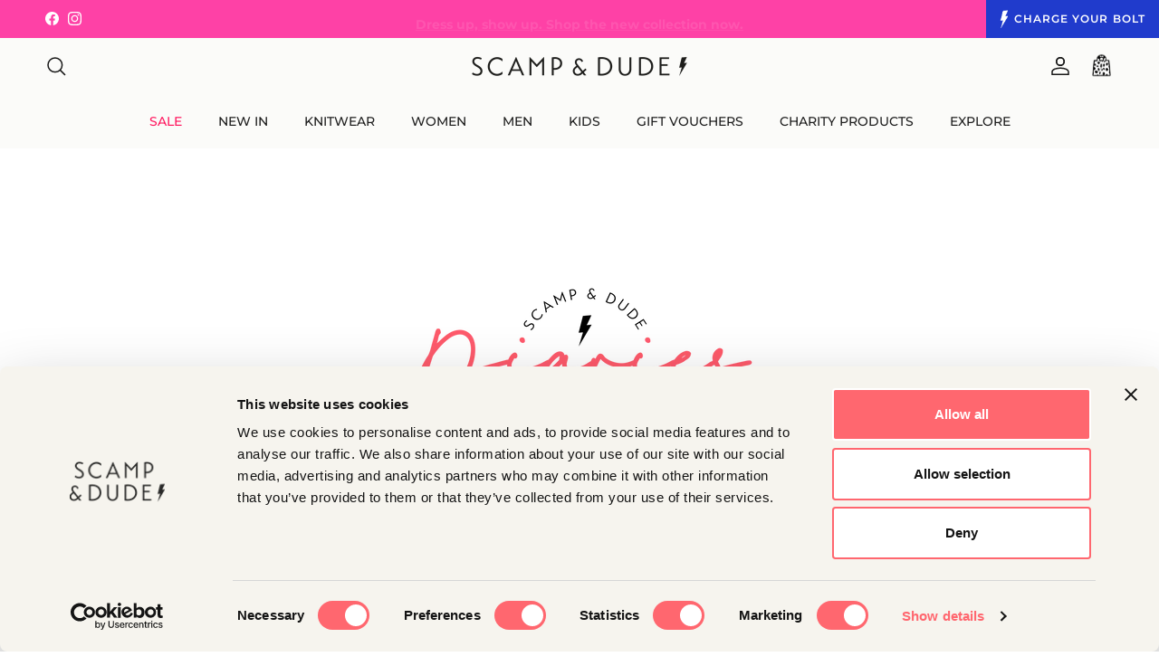

--- FILE ---
content_type: text/css
request_url: https://scampanddude.com/cdn/shop/t/335/assets/skin.css?v=140565776425971800921765480613
body_size: 1880
content:
@font-face{font-family:TT Ramillas;src:url(/cdn/shop/files/TTRamillas-Medium.woff2?v=1740076656) format("woff2"),url(/cdn/shop/files/TTRamillas-Medium.woff?v=1740076656) format("woff");font-weight:500;font-display:swap}@font-face{font-family:TT Ramillas;src:url(/cdn/shop/files/TTRamillas-Bold.woff2?v=1740076655) format("woff2"),url(/cdn/shop/files/TTRamillas-Bold.woff?v=1740076656) format("woff");font-weight:700;font-display:swap}. html,body{cursor:url(/cdn/shop/files/bolt-cursor_shadow_32x65_1.png?v=1726471533) 8 16,auto}a,button,[role=button],input[type=submit],input[type=button],select,[onclick],.btn,.yotpo-hover-cta{cursor:pointer!important}[draggable],.draggable,.is-grabbable{cursor:url(/cdn/shop/files/bolt-cursor_shadow_32x65_1.png?v=1726471533) 8 16,grab!important}[draggable]:active,.draggable:active,.is-grabbable{cursor:url(/cdn/shop/files/bolt-cursor_shadow_32x65_1.png?v=1726471533) 8 16,grabbing!important}.select-Style,.template-product .theme-product-reviews,.select-Style .size-chart-link{display:none!important}.template-suffix-staying-in .container{max-width:100%}input:checked+.tpo_slider{background-color:#ff1960!important;border-color:#ff1960!important}.swym-button-bar{margin:0!important}.swym-btn-container[data-position=default] .swym-add-to-wishlist.swym-iconbtnlink{padding-left:0}.tpo_option-label.text-box{padding-left:0!important}.template-collection .utility-bar__left,.template-collection .utility-bar__right{display:none}.third-row-desktop .yotpo-inner-text:contains("Never"){opacity:0}.collection-slider-row{margin-top:0!important}.template-suffix-staying-in #gorgias-chat-container,.template-suffix-staying-in #sca-fg-today-offer-widget{display:none!important}.label--off span{background:#282727!important}.template-suffix-winter-lookbook .fully-spaced-row--medium{margin:30px 0}.template-suffix-loungewear-bundle .gorgias-chat-key-1ju6qu0{display:none!important}.notification-box{position:fixed;bottom:20px;max-width:300px;left:20px;background-color:#fff;border:1px solid #ccc;padding:15px;box-shadow:0 2px 15px #0003;border-radius:5px;display:none;align-items:center}.notification-icon{margin-right:10px;font-size:20px}.product-inventory-transfer{display:none}.notification-box.show{display:flex}.product-block__detail.bundleTitle .product-price--block,.template-suffix-black-friday .page-header{display:none!important}.template-suffix-gift-guide{background:#f6f4ee}.select-Colour{display:none!important}#storyly-storyly_shoppable_stories_storyly_ydttRF{padding:20px 0!important}.showbfvip .bf--label{display:block!important}.template-suffix-new-in .page-header{display:none!important}.storyly__story-groups .group img,.storyly__story-groups .group[onView] img{object-fit:cover!important}.coming-soon-true .opt-btn+.opt-label{border:1px rgb(var(--input-text-color) / .05) solid;background:no-repeat center rgb(var(--input-text-color) / .05);color:rgb(var(--text-color) / .4)}.template-customers-account .pagination-row,.template-customers-account .pagination{display:block!important;opacity:1!important}.template-customers-account .pagination span,.template-customers-account .pagination a{display:inline!important;opacity:1!important}.template-customers-account .pagination{display:block!important}.storyly-wrapper{padding:20px 0 0!important}.storyly-wrapper>div{min-height:10px!important}.navigation__item.featured-link a{text-transform:uppercase!important}html body #slidecarthq .announcements p,html body #slidecarthq .announcements p strong,html body #slidecarthq .announcements p a,html body #slidecarthq .rewards p,html body #slidecarthq .rewards strong,html body #slidecarthq .footer-row span,html body #slidecarthq .footer-row strong,html body #slidecarthq .item .title,html body #slidecarthq .item .title a,html body #slidecarthq .item .price,html body #slidecarthq .upsell-text h3,html body #slidecarthq .upsell-text h3 a,html body #slidecarthq .upsell-options-header h2,html body #slidecarthq .upsell-options-header p.price,html body #slidecarthq .upsell-options-header p.compare-at,html body #slidecarthq .upsells-header h2{font-size:13px!important}.bis-reset.bis-edge-left{display:none!important}.product-form .quantity-submit-row{margin-top:0}.product-block .product-block-options{display:none!important}.filter-group .filter-group__item:before{display:none!important}.filter-group .filter-group__item__text{white-space:normal!important;font-size:13px}.select-Choose{display:none}body.field-test .select-Choose{display:block}.select-Choose modal-opener{display:none}.product-form .quantity-submit-row .quantity-submit-row__submit{margin-top:20px}.template-product .form.js-product-form{display:flex;flex-direction:column-reverse}.fit-guide-meter.hideSection{display:none!important}#slidecarthq .announcements p{padding-left:15px!important;padding-right:15px!important}.tabNav{width:93%;margin:0 auto;display:flex;justify-content:space-between;column-gap:15px}.tabNavItem{width:100%;margin:0 auto;font-weight:600;display:inline-block;text-align:center;padding:8px 0;font-size:13px;text-transform:uppercase;letter-spacing:0px;cursor:pointer;border-bottom:1px solid #535353}.tabNavItem.active{background:#535353;color:#fff;border-radius:4px}.hideNavTab{display:none}.ks-table-header-cell{font-size:13px;text-transform:uppercase;letter-spacing:1px;font-weight:600}.pricePill{margin-top:-15px;margin-bottom:20px;font-size:11px;text-transform:uppercase;letter-spacing:0px;background:#203bcc;display:inline-block;color:#fff;padding:5px 13px;border-radius:1000px;font-weight:700}.mobile-navigation-drawer .navigation__link{padding:7px 20px;font-size:14px;font-weight:500!important}.navigation .navigation__children-toggle{padding:7px 20px}.product-column-right .price-container,.product-column-right .not-in-quickbuy{display:inline-block}.yotpo .yotpo-bottomline .yotpo-icon-star,.yotpo .yotpo-bottomline .yotpo-icon-half-star,.yotpo .yotpo-bottomline .yotpo-icon-empty-star{color:#ff1960!important}.yotpo .text-m{font-family:Montserrat,sans-serif!important;padding-left:8px;color:#777!important}.product-title{font-size:28px}.product-price--large .price__default{font-size:22px}.navigation .navigation__tier-1>.navigation__item>.navigation__link{font-weight:500}.product-price--block,.product-price--block .price,.product-price--block .price__default{font-weight:500;margin-top:2px}#mobileWomenNavMobileNav .navigation__item:nth-child(4){margin-bottom:15px}#mobileMenNavMobileNav .navigation__item:nth-child(2){margin-bottom:15px}#mobileKidsNavMobileNav .navigation__item:nth-child(3){margin-bottom:15px}.relatedProduct{display:block}.relatedProduct .opt-label{background-repeat:no-repeat;background-size:500px auto;background-position:60% center;opacity:1}.relatedProduct .fp-active{display:block!important}.relatedProduct .opt-label.opt-active{border:2px solid #000}.header-localization,.section-footer__localization{display:none!important}.sizeguide-table table{width:100%!important}.product-form .yotpo-display-wrapper a{pointer-events:none!important}.expressNav{width:100%;overflow:hidden;display:none!important;border-bottom:1px solid #eee;border-top:1px solid #eee;background:#fbfbf9}.expressNav .innerNav{display:flex;white-space:nowrap;-webkit-overflow-scrolling:touch;scrollbar-width:none;justify-content:space-around}.expressNav .innerNav::-webkit-scrollbar{display:none}.expressNav .innerNav a{padding:10px;font-size:12px;text-transform:uppercase;flex:0 0 auto;color:#000}.coming-soon-block .price-label--sold-out{display:none!important}#slidecarthq .item .item-image-anchor{max-width:65px!important}.filter-group--availability,.coming-soon-block .quickbuy-toggle{display:none!important}i.swym-launcher-header-icon:after{font-size:135%!important;line-height:23px!important}.swym-wishlist.swym-inject.header-account-link{margin-right:15px}@media (min-width: 1000px){.navigation__tier-2-container .container{padding:0 140px}.filter-group__items.filter-group--4.toggle-target{max-height:360px;overflow:scroll}.filter-container--side .filters .filters__inner{max-height:calc(100vh - 150px);overflow:scroll}}@media (min-width: 1200px){.navigation__tier-2-container .container{padding:0 140px}}.template-collection .product-grid{display:flex;flex-wrap:wrap;flex:0 0 25%;box-sizing:border-box;column-gap:20px}.template-collection .product-grid .product-block{width:23.7%;width:calc(25% - 15px)}.template-collection .product-block.collection-grid-block{width:49%;width:calc(50% - 30px)}.template-collection .product-block.collection-grid-block.collection-grid-single{width:24%;width:calc(25% - 15px)}.template-index .slideshow-nav__btn{background:#0000004d;border-radius:1000px;width:70px;display:flex;align-items:center;height:70px;justify-content:center;margin:0 10px}.template-index .slideshow-nav__btn svg{margin-left:-5px}.template-index .slideshow-nav__btn svg.feather-chevron-right{margin-left:0;margin-right:-5px}@media (max-width: 800px){.cloud-search-page-controls .cloud-search-page-controls__filters{flex-wrap:nowrap;overflow-x:auto;-webkit-overflow-scrolling:touch;scrollbar-width:none;-ms-overflow-style:none;padding-bottom:4px;padding-right:10px;margin-bottom:0}.cloud-search-page-controls .cloud-search-page-controls__filters::-webkit-scrollbar{display:none}.cloud-search-filter{flex-shrink:0;white-space:nowrap}.cloud-search-page-controls__filters-container{width:100%;overflow:hidden}.cloud-search-page-controls .cloud-search-page-controls__filters>div{margin:0 0 0 10px}}#cloud_search_filters_root{display:none!important}#cloud_search_filters_root.newplacement{display:block!important}.cloud-search-page-controls--with-margins{margin-bottom:0}.template-suffix-superscarves .select-Style{display:block!important}@media (max-width: 800px){.header-account-link{padding-right:0;margin-right:-3px}.template-collection .product-grid .product-block{width:48%;width:calc(50% - 10px)}.template-collection .product-block.collection-grid-block,.template-collection .product-block.collection-grid-block.collection-grid-single{width:100%}.template-collection .product-block.collection-grid-block.collection-grid-single{width:47%;width:calc(50% - 10px)}.template-collection .product-grid.product-grid--per-row-mob-1 .product-block{width:100%}.swym-wishlist.swym-inject.header-account-link{margin-right:-5px;margin-left:-10px}.section-footer__newsletter-block{max-width:100%}.section-footer__newsletter-block .klaviyo-form{max-width:100%!important}.template-product #gorgias-chat-container{display:none!important}#slidecarthq .header,#slidecarthq .item,#slidecarthq .rewards,#slidecarthq .discount-box{padding-top:10px!important;padding-bottom:10px!important}#slidecarthq .item .main-top{margin-top:0!important}.expressNav{display:block!important}.template-product .expressNav{display:none!important}}.template-product .product-label-container.js-hidden{dispay:flex!important}
/*# sourceMappingURL=/cdn/shop/t/335/assets/skin.css.map?v=140565776425971800921765480613 */


--- FILE ---
content_type: text/css
request_url: https://cdn.shopify.com/extensions/019b69e2-2cce-721c-b80d-35f649efd0dc/appatticserver-104/assets/giftkartStyle.css
body_size: 8571
content:
.gktAccountWidgetModalWrapper {
  font-size: 16px;
}

.gktAccountWidgetModal {
  height: 600px;
  width: 75vw;
}

.gktAccountWidgetRewardBalance {
  display: grid;
  grid-gap: 5px;
  justify-content: start;
}


.gktRewardCode {
  display: grid;
  text-align: right;
  grid-gap: 5px;
}

.gktAccountWidgetRewardBalanceValue {
  place-self: start;
}

.gktAccountWidgetModalContent {
  display: grid;
  grid-gap: 10px;
  grid-template-rows: 1fr 0.6fr auto;
}

.gktAccountWidgetRewardDetails {
  display: grid;
  grid-template-columns: 1fr 1fr;
  /* grid-gap: 10px; */
  padding: 10px 0px;
  border-bottom: 1px solid #a2a2a2;
}

.gktAccountWidgetBodyTabActive {
  border-bottom: 1px solid black;
}



.gktAccountWidgetRewardSectionBodyListItem,
.gktAccountWidgetRewardSectionBodyListHeader {
  display: grid;
  /* grid-template-columns: 1fr 1fr 1fr; */
  grid-template-columns: 33% 33% 33%;
  padding: 10px 5px;
  text-align: start;
  place-items: start;
  align-items: center;
  border-bottom: 1px solid #efe4e4;
}



.gktAccountWidgetBuyWithRewardsButton {
  text-align: center;
  align-items: center;
  display: grid;
  gap: 10px;
  justify-content: center;
  padding: 15px;
  padding: 10px;
  align-items: center;
  background: #252525;
  border-radius: 5px;
  border-radius: 2px;
  color: white;
  cursor: pointer;
}

.gktAccountWidgetBuyWithRewardsButton:hover , .gktAccountWidgetGiftCardSectionBodyListItemForAddToAccountButton:hover {
    transform: scale(0.95);
}

.gktAccountWidgetActivator{
  text-align: center;
  display: grid;
  gap: 10px;
  justify-content: center;
  padding: 15px;
  padding: 10px;
  align-items: center;
  background: #252525;
  border-radius: 5px;
  border-radius: 2px;
  color: white;
}


.gktAccountWidgetRewardCodeValue {
  place-self: end;
  font-size: 20px;
}

.gktAccountWidgetRewardBalanceValue {
  font-size: 20px;
}

.gktAccountWidgetRewardCodeCopyBtn {
  display: none;
}

.gktAccountWidgetModalClose {
  display: grid;
  padding: 1px;
  align-self: baseline;
  justify-self: end;
  cursor: pointer;
  justify-content: end;
}

.gktAccountWidgetBodyTabRewards,
.gktAccountWidgetBodyTabGiftCards {
  padding: 10px;
}

.gktAccountWidgetRewardSectionBodyListHeader,
.gktAccountWidgetGiftCardSectionListHeader {
  color: #808080;
}

.gktAccountWidgetBodyTabs {
  display: grid;
  grid-template-columns: 1fr 1fr;
  grid-template-rows: 1fr;
  grid-gap: 10px;
  text-align: center;
  border-bottom: 1px solid #ebebeb;
  cursor: pointer;
}

.gktAccountWidgetRewardSectionBodyList::-webkit-scrollbar,
.gktAccountWidgetGiftCardSectionBodyList::-webkit-scrollbar {
  width: 5px;
}

/* Track */
.gktAccountWidgetRewardSectionBodyList::-webkit-scrollbar-track,
.gktAccountWidgetGiftCardSectionBodyList::-webkit-scrollbar-track {
  background: #f1f1f1;
}

/* Handle */
.gktAccountWidgetRewardSectionBodyList::-webkit-scrollbar-thumb,
.gktAccountWidgetGiftCardSectionBodyList::-webkit-scrollbar-thumb {
  background: #2c2c2c 0% 0% no-repeat padding-box;
}

/* Handle on hover */
.gktAccountWidgetRewardSectionBodyList::-webkit-scrollbar-thumb:hover,
.gktAccountWidgetGiftCardSectionBodyList::-webkit-scrollbar-thumb:hover {
  background: #000000 0% 0% no-repeat padding-box;
}

.gktAccountWidgetRewardSection,
.gktAccountWidgetGiftCardSection {
  display: none;
}

.gktAccountWidgetGiftCardSectionBodyList,
.gktAccountWidgetRewardSectionBodyList {
  font-size: 14px;
  padding-right: 10px;
  margin-top: 10px;
}

.gktAccountWidgetGiftCardSectionBodyListItem,
.gktAccountWidgetGiftCardSectionListHeader {
  display: grid;
  grid-template-columns: 1fr 1fr 1fr 1.8fr;
  /* convert into percentages */
  grid-template-columns: 22% 22% 22% 30%;
  padding: 10px;
  grid-gap: 10px;
  text-align: start;
  place-items: start;
  align-items: center;
  border-bottom: 1px solid #efe4e4;
}

/* .gktAccountWidgetGiftCardSectionBodyListItem {
  display: grid;
  grid-template-columns: 1fr 1fr 1fr 1.8fr;
  padding: 10px;
  grid-gap: 10px;
  align-items: center;
} */


.gktAccountWidgetGiftCardSectionBodyListItemForAddToAccount{
  width: 100%;
}

.gktAccountWidgetGiftCardSectionBodyListItemForAddToAccountButton {
  text-align: center;
  display: grid;
  gap: 10px;
  justify-content: center;
  padding: 10px 5px;
  align-items: center;
  background: #252525;
  border-radius: 5px;
  border-radius: 2px;
  color: white;
  place-self: center;
  cursor: pointer;
  width: 100%;
}
.gktAccountWidgetGiftCardSectionListHeaderForAction{
  text-align: center;
  place-self: center;
}

.gktAccountWidgetModalWrapper {
  display: none;
  width: 100%;
  height: 100vh;
  position: fixed;
  opacity: 1;
  background: #222;
  z-index: 999999999;
  top: 0;
  left: 0;
  overflow: hidden;
  animation-name: fadeIn_Container;
  animation-duration: 0.2s;
}

.gktAccountWidgetModalWrapper {
  background-color: #2229;
}
/* Modal Content */
.gktAccountWidgetModal {
  position: fixed;
  top: 25%;
  left: 50%;
  max-width: 700px;
  width: 65vw !important;
  margin: 10px auto;
  padding: 20px 30px 30px;
  margin-top: 20vh !important;
  background: #fefefe;
  animation-name: fadeIn_Modal;
  animation-duration: 0.2s;
  transform: translate(-50%, -50%);
  line-height: 16px;
  max-height: 90vh;
  overflow-y: auto;
  overflow-x: hidden;
  border-radius: 2px;
  color: black !important;
}

.gktDisabled {
  opacity: 0.5;
  pointer-events: none;
}


.gktPoweredByBanner {
  display: flex;
  position: absolute;
  bottom: 0;
  left: 0;
  width: 100%;
  justify-content: center;
  align-items: center;
  padding: 10px;
  padding: 6px;
  font-size: 14px;
  background: #efe9e9;
  cursor: pointer;
}

.gktLoading {
  display: grid;
  align-items: center;
  /* margin-top: 30%; */
  justify-content: center;
  /* height: 200px;
  margin: 50px auto; */
  text-align: -webkit-center;
}

.gktLoadingSpinner {
  display: block !important;
  border: 12px solid #f3f3f3;
  border-radius: 50%;
  border-top: 12px solid #cbcbcb;
  border-bottom: 12px solid #cbcbcb;
  width: 80px;
  height: 80px;
  -webkit-animation: spin 2s linear infinite;
  animation: spin 2s linear infinite;
}

@-webkit-keyframes spin {
  0% {
    -webkit-transform: rotate(0deg);
  }

  100% {
    -webkit-transform: rotate(360deg);
  }
}

@keyframes spin {
  0% {
    transform: rotate(0deg);
  }

  100% {
    transform: rotate(360deg);
  }
}

.gktAccountWidgetNoRewardDataFound,
.gktAccountWidgetNoGiftCardDataFound {
  text-align: center;
  display: grid;
  justify-content: center;
  margin: 50px 25px;
}

.gktAccountWidgetRewardSectionBodyListItemBalanceRemove{
    color: red;
}



@media screen and (max-width: 600px) {
  .gktAccountWidgetModal {
    top: 25%;
    left: 50%;
    min-width: 250px;
    width: 100vw !important;
    padding: 10px 20px;
    margin-top: 0 !important;
    top: 0;
    left: 0;
    transform: translate(0px, 0px);
    border-radius: 0px;
    height: 100vh !important;
    max-height: 100vh !important;
    min-width: 100%;
    min-width: -moz-available; /* WebKit-based browsers will ignore this. */
    min-width: -webkit-fill-available; /* Mozilla-based browsers will ignore this. */
    min-width: fill-available;
  }
  .gktAccountWidgetRewardSectionBodyList,
  .gktAccountWidgetGiftCardSectionBodyList {
    height: 550px;
    overflow-y: auto;
  }
  .gktLoading{
    height: 550px;
    align-items: baseline;
    margin-top: 22%;
  }
}

@media screen and (min-width: 764px) {
  .gktAccountWidgetRewardSectionBodyList,
  .gktAccountWidgetGiftCardSectionBodyList {
    height: 350px;
    overflow-y: auto;
  }
  .gktLoading{
    height: 350px;
  }
}



.gktComboContainer {
   display:  grid;
   grid-template-columns: 1fr;
   grid-template-rows: auto;

}
.gktPrevImage,.gktNextImage{
    margin-left:5px;
    font-size: 16px;
}
.gktComboSliderNavigatior{
    position: absolute;
    bottom: 5px;
    right:5px;
}
.gktComboItemContainer{
    display:  grid;
    grid-template-columns: 1fr 2fr;
    grid-template-rows: auto;
    padding: 3px 0px;
    margin: 3px 0px;
    border-radius: 3px;
    border: 1px solid #f1f2f3;
}

.gktComboItemContainerItem1{
    grid-row: 1 / 5;
    position:relative;
}

.gktComboItemContainerItem2{
    padding-left: 5px;
    text-align: left;
}

.gktComboItemContainerItem3{
    padding-left: 5px;
    text-align: left;
}

.gktComboItemContainerItem4{
    padding-left: 5px;
    text-align: left;
}


.gktComboItemContainerItem3CustomSelect{
    position: relative;
    width: fit-content;
  
}

.gktComboItemContainerItem3CustomSelect > select{
    box-shadow: 0;
    font-size: 16px;
    padding: 6px 10px;
    background-color: #fafafa;
    border: 1px solid #eee;
    min-width: 120px;
    margin: 0px;
    
}

.gktComboItemContainerItem3CustomSelect > select:focus{
    outline:none;

}

.gktComboItemContainerItem3CustomSelect > .gktComboItemContainerItem3SelectDropdownBtn {
    position: absolute;
    display: block;
    top:0;
    right: 0;
    background: #fafafa;
    height: 100%;
    width: 20px;
    pointer-events: none;

}
.gktComboItemContainerItem3CustomSelect > .gktComboItemContainerItem3SelectDropdownBtn::before,
.gktComboItemContainerItem3CustomSelect > .gktComboItemContainerItem3SelectDropdownBtn::after
 {
    content: "";
    position: absolute;
    width: 0;
    height: 0;
    left: 50%;
    transform: translate(-50%, -50%);

}

.gktComboItemContainerItem3CustomSelect > .gktComboItemContainerItem3SelectDropdownBtn::before
 {
    border-left: 8px solid transparent;
    border-right: 8px solid transparent;
    border-bottom: 8px solid #635959;
    top:30%

}

.gktComboItemContainerItem3CustomSelect > .gktComboItemContainerItem3SelectDropdownBtn::after
 {
    border-left: 8px solid transparent;
    border-right: 8px solid transparent;
    border-top: 8px solid #635959;
    top: 70%;
}



.gktComboModalWrapper {
   
   display: none;
   width: 100%;
   height: 100vh;
   position: fixed;
   opacity: 1;
   background: #222;
   z-index: 999999999;
   top: 0;
   left: 0;
   overflow: hidden;
   animation-name: fadeIn_Container;
   animation-duration: .2s
}

 /* Modal Content */
.gktComboModal {
   
   position: fixed;
   top: 25%;
   left: 50%;
   min-width: 250px;
   width: 50vw !important;
   margin: 10px auto;
   padding:10px;
   margin-top: 25vh !important;
   border-radius: 4px;
   background: #fefefe;
   box-shadow: 0 0 10px #000;
   animation-name: fadeIn_Modal;
   animation-duration: .2s;

   transform: translate(-50%, -50%);
 }
 
 

/* Header should be in one line*/
.gktComboModalHeader {
    display: grid;
    grid-template-columns: auto 25px;
}


.gktComboModalPopupHeading > p {
    margin: 0 !important;
}

.gktComboModalClose{
    fill: rgba(255,255,255,0.851);
    background: rgba(32,33,36,0.4);
    -webkit-border-radius: 50%;
    border-radius: 50%;
    width: 24px;
    height: 24px;
    padding: 1px;
    align-self: baseline;
    justify-self: end;
    margin-top: 3px;
    margin-right: 3px;
    cursor: pointer;
}

  
.gktComboModalClose:hover,
  .gktComboModalClose:focus {
    color: #000;
    text-decoration: none;
    cursor: pointer;
  }


.gktComboContent {
    display:grid;
    grid-template-rows: 1fr 3fr;
    grid-gap: 10px;
    padding: 5px 10px;
    margin:5px 10px;
    font-size: 30px;
}

.gktComboContentHeader{

}
.gktComboContentFooter{

}
.gktComboContentFooterBtn1{

}
.gktComboContentFooterBtn2{

}



.gktFreeGiftcardPopupModalWrapper {
    display: none;
    width: 100%;
    height: 100vh;
    position: fixed;
    opacity: 1;
    background: #e1d8d882;
    z-index: 999999999;
    top: 0;
    left: 0;
    overflow: hidden;
    animation-name: fadeIn_Container;
    animation-duration: .2s
    display: none;
 }
 .gktFreeGiftcardPopupConfirmationPageButtons{
     display:grid;
     grid-template-columns:1fr 1fr;
     grid-gap:10px;
 }
 .gktFreeGiftcardPopupButton, .gktFreeGiftcardPopupCheckoutButton, .gktFreeGiftcardPopupContinueShoppingButton{
    cursor: pointer;
    padding: 6px 12px;
    font-weight: 500;
    text-align: center;
    background-color: black;
    color: white;
    transition: transform .2s;
    font-size:16px; 
 }
 .gktFreeGiftcardPopupContinueShoppingButton{
    background-color: white;
    color: black;
 }
 .gktFreeGiftcardPopupConfirmationPageDescription{
    font-size: 16px;
    text-align: center;
    font-weight: 600;
    margin-bottom: 0;
    margin-top: 0;
    padding-top: 10px;
 }
 .gktFreeGiftcardPopupConfirmationPage{
 }
 .gktFreeGiftcardPopupModalClose{
    position:absolute;
    top:5px;
    right:5px;
    fill: rgba(255,255,255,0.851);
    background: rgba(32,33,36,0.4);
    -webkit-border-radius: 50%;
    border-radius: 50%;
    width: 24px;
    height: 24px;
    padding: 1px;
    align-self: baseline;
    justify-self: end;
    margin-top: 3px;
    margin-right: 3px;
    cursor: pointer;
 }
 .gktFreeGiftcardPopupConfirmationPageImage{
    width: 100%;
    height: 150px !important;
    object-fit: cover !important;
 }
 .gktFreeGiftcardPopupModalClose:focus,
 .gktFreeGiftcardPopupModalClose:hover{
    color: #000;
    text-decoration: none;
    cursor: pointer;
  }
.gktFreeGiftcardPopupButton:hover, .gktFreeGiftcardPopupModalWrapper button:hover {
    transform: scale(0.95);
}
 .gktFreeGiftcardPopupModal {
    position: fixed;
    top: 25%;
    left: 50%;
    max-width: 450px;
    width: 45vw !important;
    margin: 10px auto;
    padding:10px 20px;
    margin-top: 20vh !important;
    border-radius: 4px;
    background: #fefefe;
    box-shadow: 0 0 10px #000;
    animation-name: fadeIn_Modal;
    animation-duration: .2s;
    transform: translate(-50%, -50%);
    line-height: 16px;
    max-height: 90vh;
    overflow-y: auto;
    overflow-x: hidden;
    display: none;
  }

  img.gktFreeGiftcardPopupImage {
    width: 100%;
    height: 200px;
    object-fit: contain;
  }

  .gktFreeGiftcardPopupHeading{
    font-size: 20px;
    margin: 0 !important;
    padding: 8px !important;
    text-align:center;
  }
  .gktFreeGiftcardPopupInputFields{
      display:grid;
      grid-gap:5px;
      margin: 0 !important;

  }
  .gktFreeGiftcardPopupInputFields > input{
    display: block;
    width: 100%;
    margin: 0 !important;
    padding: 10px 20px !important;
    background-color: #f3f4f3 !important;
    border: 1px solid #f3f4f3 !important;
    border-radius: 0px !important;
    font-size: 14px !important;
}

.gktFreeGiftcardPopupModalBody{
    height:100%;
    width:100%;
    display:grid;
    grid-gap:5px;
}
textarea.gktFreeGiftcardPopupTextArea{
    display: block;
    width: 100%;
    margin-top: 10px;
    resize:none;
    padding: 10px 20px !important;
    background-color: #f3f4f3 !important;
    border: 1px solid #f3f4f3 !important;
    border-radius: 0px !important;
    font-size: 14px !important;
    margin: 0 !important;
    min-height: 90px !important;
}
.gktFreeGiftcardPopupButton{
    display: block;
    width: 100%;
    height: fit-content;
    margin-top: 0 !important;
    padding: 10px 20px;
}
.gktModalCheckoutButton:hover {
    transform: scale(0.95);
}
.gktModalCheckoutButton{
    cursor: pointer; 
}
.gktFreeGiftcardPopupInputFieldsEmailError{
    display: block;
    font-size: 12px;
    color: red;
    padding-top:2px;
}
@media only screen and (max-width: 600px) {
    .gktFreeGiftcardPopupModal {
        margin-top: 0 !important;
        top: 0;
        left: 0;
        transform: translate(0px, 0px);
        border-radius: 0px;
        height: 100vh !important;
        max-height: 100vh !important;
        min-width: 100%;
    }

}


.gktGiftCardWrapper{
    display: none;
}

.productPageGiftCardUi{
    display: grid;
    width: 100%;
    grid-gap: 10px;
    padding: 3px 0px;
    margin: 3px 0px;
}

.gktGiftCardModalWrapper {
    display: none;
    width: 100%;
    height: 100vh;
    position: fixed;
    opacity: 1;
    background: #222;
    z-index: 999999999;
    top: 0;
    left: 0;
    overflow: hidden;
    animation-name: fadeIn_Container;
    animation-duration: .2s
 }
 .gktGiftCardModalWrapper{
    background-color: #2229;
 }
  /* Modal Content */
 .gktGiftCardModal{
    position: fixed;
    top: 25%;
    left: 50%;
    max-width: 600px;
    width: 55vw !important;
    margin: 10px auto;
    padding:20px 30px 30px;
    margin-top: 20vh !important;
    border-radius: 4px;
    background: #fefefe;
    animation-name: fadeIn_Modal;
    animation-duration: .2s;
    transform: translate(-50%, -50%);
    line-height: 16px;
    max-height: 90vh;
    overflow-y: auto;
    overflow-x: hidden;
    color: black !important;
  }



.gktGiftCardInputFieldsDiv{
    display: grid;
}
 
 /* Header should be in one line*/
 .gktGiftCardModalHeader {
     display: grid;
     grid-template-columns: auto 25px;
 }
 
 
 .gktGiftCardModalPopupHeading > p {
     margin: 0 !important;
 }
 .gktGiftCardModalPopupHeading{
     font-size: 20px;
     
 }
 .gktGiftCardModalClose{
     -webkit-border-radius: 50%;
     border-radius: 50%;
     width: 24px;
     height: 24px;
     padding: 1px;
     align-self: baseline;
     justify-self: end;
     margin-top: 3px;
     margin-right: 3px;
     cursor: pointer;
 }
 
 
 .gktGiftCardContent hr{
     unset:all;
 }
   
 .gktGiftCardModalClose:hover,
   .gktGiftCardModalClose:focus {
     color: #000;
     text-decoration: none;
     cursor: pointer;
   }
 .gktGiftCardInputFieldsDiv > div {
     display: grid;
     padding-bottom:5px;
     margin-bottom:10px;
 }

 .gktGiftCardInputFieldsDiv  label{
        line-height: 1.2;
        margin-bottom:0px;
        font-size: 14px;
        color:black !important;
        padding-bottom:5px;
        text-transform:none !important;
        letter-spacing:0px !important;
 }

 .gktGiftCardModalCheckbox{
     display: block !important;
 }
.gktGiftCardModalCheckbox input[type="checkbox"]{
        display: inline-block;
        margin-right: 10px;
        margin-left: 0px;
        width: auto;
        height: max-content !important;
 }
 .gktGiftCardModalCheckbox .gktGiftCardModalCheckboxLabel{
        display: inline-block;
        margin-right: 10px;
        margin-left: 0px;
        width: auto;
 }


 .gktGiftCardContainer {
    height: 400px;
    border-top: 1px solid #A2A2A2 !important;
    display: grid;
    grid-template-rows: 1fr 9fr;
}

 .gktGiftCardDetailsContent  input, .productPageGiftCardUi  input{
    margin:0px;
    padding: 10px 18px;
    width: 100%;
    background-color: #ffffff;
    color: #000000;
    max-width: 100%;
    line-height: 1.2;
    border-radius: 2px;
    padding-bottom: 10px;
    border: 1px solid #A2A2A2;
    font-size:14px !important;
 }

 .productPageGiftCardUi  textarea{
    margin:0px;
    padding: 10px 18px;
    width: 100%;
    background-color: #ffffff;
    color: #000000;
    max-width: 100%;
    line-height: 1.2;
    border-radius: 2px;
    padding-bottom: 10px;
    border: 1px solid #A2A2A2;
    font-size:14px !important;
 }

 .gktGiftCardMessageInputFieldsDiv textarea {
    margin:0px;
    padding: 10px 18px;
    width: 100%;
    border: 1px solid #cccccc;
    background-color: #ffffff;
    color: #000000;
    max-width: 100%;
    line-height: 1.2;
    border-radius: 2px;
    padding-bottom: 10px;
    max-height: 70px !important;
    min-height:50px !important;
    border: 1px solid #A2A2A2;
    resize: none;
    width: 100%;
    height: 126px;
    padding: 10px;
}
  .greetingCardMainBody,.gktGiftCardDetailsContent,.gktGiftCardMessageContent{
    background: #F2F2F2 0% 0% no-repeat padding-box;
    padding:20px; 
    font-size:14px !important;
 }

 .greetingCardMainBody{
    padding:0px;
    // why are we declaring this here? 
    // because we dont want to have padding for scroll
 }
 .gktGiftCardMessageDivider{
    display: block !important;
    border: 1px solid #A2A2A2 !important;
    height: 0px;
    opacity: 0.5;
 }
.gktGiftCardMessageLabel{
    text-align: left;
    letter-spacing: 0px;
    display: block;
    color: #000000;
    padding-bottom: 10px;
    opacity: 1;
}



 .gktGiftCardDetailsContent {
    font-size: 16px;
    height: 400px;
    overflow-y: auto;
    text-align: start;
 }
 .gktGiftCardEmailValidation,.gktGiftCardDateValidation{
    color: red;
    margin: 0;
    padding: 0;
    font-size: 12px;
 }
  .gktGiftCardInputFieldsDiv label[required]::after, label[required]:after{
    content: '*';
    margin-right: 4px;
    color: red;
  }
  .gktGiftCardDateLabel{
    margin:0px !important;
    padding:0px !important;
  }
  .gktGiftCardInputRow5{
      padding:0px !important;
  }
 
 .gktGiftCardContentHeader{
 
 }
 .gktGiftCardContentFooter{
    margin: 10px auto;
    margin-bottom: 30px;
 }
 .gktGiftCardContentFooterBtn1{
    cursor: pointer;
    padding: 12px 12px;
    font-weight: 500;
    text-align: center;
    background-color: #A96668;
    color: white;
    transition: transform .2s;
    font-size:16px; 
 }
 .gktGiftCardContentFooterBtn1:hover {
    transform: scale(0.95);
}
 .gktGiftCardContentFooterBtn2{
 
 }



 .greetingCardMainBody {
    height: 100%;
    display: grid;
    grid-template-columns: 1fr;
    overflow-y: hidden;
}
.greetingCardCategoryListItemText{
    text-align: center;
    line-height: 30px;
    width: 100%;
    display: block;
    text-decoration: none;
    color: #008060;
    font-size: 16px;
}

.greetingCardImageList .greetingCardImageLabel{
}
// css class for the checked image
.greetingCardImageList .greetingCardLabel input:checked{
    border:2px solid #A96668;
    border-radius:5px;
}

.greetingCardImagePreview{
    width:100%;
    align-self:center;
    display:none;
}
.activeGreetingCardCategory a, .greetingCardCategoryListItem a:hover {
    color:black !important;
    cursor:pointer;
    border-bottom: 1px solid black;
}

.greetingCardImage:hover{
    transform: scale(1.05);
    transition: transform .3s;
    border-radius:5px;
}

OLD .greetingCardCategoryListItem{
    display:inline-block;
    font-size:16px;
    text-transform:capitalize;
    text-transform:uppercase;
    padding-right:10px;
}

.greetingCardCategoryList{
    text-align: left;
    list-style: none;
    display:grid;
    grid-template-columns: repeat(3,max-content);
    padding: 0;
    margin: 10px 0 15px;
    grid-gap:25px;
}

.greetingCardCategoryListItem{
    display: inline-block;
    text-align: center;
    height: auto;
    line-height: 2em;
    padding: 0;
    margin: 0;
}

.activeGreetingCard{
    border:2px solid black;  
    border-radius:5px;  
}

.greetingCardImageInput{
    position:absolute;
    top:0;
    left:0;
    width:100%;
    height:100%;
    visibility:hidden;
}

.greetingCardImageList{
    display:grid;
    grid-template-columns: repeat(auto-fit, minmax(200px, 1fr));
    overflow-x: hidden;
    overflow-y: auto;
    padding-right:5px;
    height:350px;
    padding:20px;
}

.gktVideoMsgCheckboxField,.gktVideoMessageFileInput{
    visibility:hidden;
}

.greetingCardImageList .greetingCardImageLabel img{
    /* max-width:100%; */
    padding:10px;
    width: 100%;
    width: -moz-available;          /* WebKit-based browsers will ignore this. */
    width: -webkit-fill-available;  /* Mozilla-based browsers will ignore this. */
    width: fill-available;
}

.greetingCardImageLabel{
    position:relative;
    cursor:pointer;
    display:inline-block;
    width:100%;
    align-self:center;

}

.gktGiftCardSendNowButton, .gktGiftCardSendLaterButton{
    background: inherit ;
}
.gktGiftCardSendNowButton:hover,.gktGiftCardSendLaterButton:hover{
    background: inherit;
}
.gktGiftCardSendNowButton, .gktGiftCardSendLaterButton{
    display: inline-block;
    justify-content: center;
    cursor: pointer;
    line-height: 30px;
    margin:0px;
    padding:6px;
    font-weight: 700;
    text-transform: uppercase;
    font-size: 12px;
    color: #585858;
    border: 1px solid #f3f3f3;
    border-top: 0 solid #f3f3f3;
    border-color: #f3f3f3!important;
    transition: transform .2s;
    font-family:inherit;
}

.gktGiftCardSendNowButton:hover, .gktGiftCardSendLaterButton:hover{

    transform: scale(0.95);

}

.activeDeliveryOption{
    border: 1px solid #A2A2A2 !important;
}

/*** Giftcard Modal Css ***/
.gktGiftCardModalPopupHeading{
    font-size:16px;
    margin:0;
    padding:10px;
}
.gktGiftCardModalSubText{
    font-size:16px;
    margin-bottom:10px;
}
.activeContent{
    font-weight:bold;
    color:black;
}
.gktGiftCardModalNavForMobile{
    display:none;
}
.gktDeliveryOptions{
    display:grid;
    grid-template-columns: 1fr 1fr;
    margin:10px 0px;
    grid-gap: 5px;
    text-align: center;
}

.gktGiftCardModalBackButton{
    cursor:pointer;
    font-size: 14px;
    position: absolute;
    color:black;
    top: 10px;
    padding-top: 10px;
    display: inline-grid;
    grid-auto-flow: column;
    justify-items: center;
    align-items: center;
    left: 30px;
    top: 10px;

}

.gktGiftCardModalNav{
    display: flex;
    flex-direction: row;
    gap: 10px;
    padding-bottom: 10px !important;
    padding-top:10px !important;
}

.gktGiftCardModalNav li{    
    display:inline-block;
    margin:0;
    padding:0 10px;
    list-style: none;
    color: grey;
}
.gktGiftCardModalNavListItem.activeNavItem{
    color: black;
}
.gktGiftCardModalNavListItem{
    font-size: 16px;
}
@media screen and (max-width: 600px) {
    .gktGiftCardModal  {
        top: 25%;
        left: 50%;
        min-width: 250px;
        /* width: 100vw !important; */
        padding: 10px 20px;
        margin-top: 0 !important;
        top: 0;
        left: 0;
        transform: translate(0px, 0px);
        border-radius: 0px;
        height: 100vh !important;
        max-height: 100vh !important;
        min-width: 100%;
        min-width: -moz-available;          /* WebKit-based browsers will ignore this. */
        min-width: -webkit-fill-available;  /* Mozilla-based browsers will ignore this. */
        min-width: fill-available;
    }
    .gktGiftCardContainer,.gktGiftCardDetailsContent {
        height: max-content;  
        grid-template-rows: auto auto;
    }
    .greetingCardMainBody{
        grid-template-columns: 1fr;
        height: fit-content;
        
    }
    .greetingCardImagePreview{
        display:none;
        width:0;
    }
    .greetingCardImageList{
        display:grid;
        grid-template-columns: repeat(auto-fit, minmax(150px, 1fr));
        height: fit-content;
        max-height: 65vh;
    }
    .greetingCardCategoryList{
        grid-template-columns: repeat(3,1fr);
    }    
    .gktDeliveryOptions{
        display:grid;
        grid-template-columns: 1fr 1fr;
        text-align: center;
    }
    .gktGiftCardModalNav{
        display:none;
    }
    .gktGiftCardModalNavForMobile{
            display:block;
            padding-top: 20px;
            padding-bottom:20px;
    }
    .gktGiftCardModalBackButton{
        left: 10px;
        top: 5px;
    }
   
 }


/**** Checkmark css ***/
.gkt_checkmark {
    display:inline-block;
    position:absolute;
    top:10px;
    left:10px;
    width: 22px;
    height:22px;
    -ms-transform: rotate(45deg); /* IE 9 */
    -webkit-transform: rotate(45deg); /* Chrome, Safari, Opera */
    transform: rotate(45deg);
}

.gkt_checkmark_circle {
    display:block !important;
    position: absolute;
    width:22px;
    height:22px;
    background-color: green;
    border-radius:11px;
    left:0;
    top:0;
    opacity:0.5;
}

.gkt_checkmark_stem {
    display:block !important;
    position: absolute;
    width:3px;
    height:9px;
    background-color:#fff;
    left:11px;
    top:6px;
}

.gkt_checkmark_kick {
    display:block !important;
    position: absolute;
    width:3px;
    height:3px;
    background-color:#fff;
    left:8px;
    top:12px;
}
.gktGiftCardMessageContent{
    margin:0 !important;
    display:grid;
    background: #F2F2F2 0% 0% no-repeat padding-box;
    grid-gap:20px;
    overflow-y: auto;
}


.gktVideoMessageCheckboxRow{
    display: grid;
    grid-auto-flow: column;

}
.gktVideoMsgCheckboxLabel{
    text-align: left;
    letter-spacing: 0px;
    color: #000000;
}
 .gktVideoMsgCheckboxWrapper {
    position: relative;
    display: inline-block;
    width: 44px;
    justify-self: end;
    height: 26px;
  }
  
.gktVideoMsgToggle input{ 
    opacity: 0;
    width: 0;
    height: 0;
  }
  
.gktVideoMsgSlider, .gktVideoMsgSlider_Mobile {
    position: absolute;
    cursor: pointer;
    top: 0;
    left: 0;
    right: 0;
    bottom: 0;
    background-color: #fff;
    border: 1px solid black;    
    -webkit-transition: .4s;
    transition: .4s;
  }
  
 .gktVideoMsgSlider:before, .gktVideoMsgSlider_Mobile:before {
    position: absolute;
    content: "";
    height: 20px;
    width: 20px;
    left: 4px;
    bottom: 4px;
    top:2px;
    background-color: white;
    -webkit-transition: .4s;
    transition: .4s;
  }
  
   input:checked + .gktVideoMsgSlider ,
   input:checked + .gktVideoMsgSlider_Mobile{
    background-color: black;
  }
  
 input:checked + .gktVideoMsgSlider:before,
 input:checked + .gktVideoMsgSlider_Mobile:before {
    -webkit-transform: translateX(16px);
    -ms-transform: translateX(16px);
    
    transform: translateX(16px);
  }
  
  .gktGiftCardContent ::-webkit-scrollbar {
    width: 5px;
  }
  
  /* Track */
  .gktGiftCardContent  ::-webkit-scrollbar-track {
    background: #f1f1f1; 
  }
   
  /* Handle */
   .gktGiftCardContent  ::-webkit-scrollbar-thumb {
    background: #2c2c2c 0% 0% no-repeat padding-box;
  }
  
  /* Handle on hover */
  .gktGiftCardContent  ::-webkit-scrollbar-thumb:hover {
    background: #000000 0% 0% no-repeat padding-box;
  }
  /* Rounded sliders */
  .slider.round, .gktVideoMsgSlider,
  .slider.round, .gktVideoMsgSlider_Mobile {
    border-radius: 34px;
  }
  
  .slider.round:before, .gktVideoMsgSlider:before ,
  .slider.round:before, .gktVideoMsgSlider_Mobile:before {
    border-radius: 50%;
    border: 1px solid black;
  }

  .gktGiftCardModalNavListItemSpan{
    display: inline-grid;
    align-items: center;
  }

.gktGiftCardModal form {
    position: unset;
}

.gktVideoMessageFileInput{
    visibility: hidden;
}

/* The container */
.gktGiftCardModalCheckboxContainer{
    position: relative;
}


.gktGiftCardModalCheckbox {
  display: block;
  position: relative;
  padding-left: 25px;
  cursor: pointer;
  -webkit-user-select: none;
  -moz-user-select: none;
  -ms-user-select: none;
  user-select: none;
}



/* Hide the browser's default checkbox */
.gktGiftCardModalCheckbox input {
  position: absolute;
  opacity: 0;
  cursor: pointer;
  height: 0;
  width: 0;
}

/* Create a custom checkbox */

.gktCustomCheckboxCheckmarkSmall {
  position: absolute;
  top: 0px;
  left: 0px;
  height: 18px;
  width: 18px;
  border: 1px solid #a2a2a2;
  border-radius: 4px;
}

/* On mouse-over, add a grey background color */
.gktGiftCardModalCheckbox:hover input ~ .gktCustomCheckboxCheckmarkSmall {
  background-color: #ccc;
}

/* When the checkbox is checked, add a blue background 
.gktGiftCardModalCheckbox input:checked ~ .gktCustomCheckboxCheckmarkSmall {
  background-color: #2196F3;
} */

/* Create the gktCustomCheckboxCheckmarkSmall/indicator (hidden when not checked) */
.gktCustomCheckboxCheckmarkSmall:after {
  content: "";
  position: absolute;
  display: none;
}

/* Show the gktCustomCheckboxCheckmarkSmall when checked */
.gktGiftCardModalCheckbox input:checked ~ .gktCustomCheckboxCheckmarkSmall:after {
  display: block;
}

/* Style the gktCustomCheckboxCheckmarkSmall/indicator */
.gktGiftCardModalCheckbox .gktCustomCheckboxCheckmarkSmall:after {
  left: 5px;
  top: 1px;
  width: 6px;
  height: 10px;
  border: solid #009c00;
  border-width: 0 3px 3px 0;
  -webkit-transform: rotate(45deg);
  -ms-transform: rotate(45deg);
  transform: rotate(45deg);
}






  
  
  .gktGiftMessageContainer {
     display:  grid;
     grid-template-columns: 1fr;
     grid-template-rows: auto;
     padding: 5px 0px;
  }
  
  .gktGiftMessageItemContainer{
      display:  grid;
      grid-template-columns: 1fr;
      grid-template-rows: auto;
      padding: 3px 0px;
      margin: 3px 0px;
      border-radius: 3px;
      font-size: 14px;
  }
  
  .gktGiftMessageItemContainer label {
    margin-bottom: 0px
  }
  
  .gktGiftMessageItemContainerLabelText{
    align-self: center;
    font-size:14px;
    justify-self: left;
    text-align: left;
  }

  .gktGiftMessageItemContainerLabelText > p{
    padding: 0px;
    margin: 0px;
  }

  .gktGiftMessageImage{
     width: 40px;
      height: 40px;
      border: 1px solid #f1f2f3;
  }
  .gktGiftMessageItemContainerItem1{
      grid-row: 1 / 5;
  }
  
  .gktGiftMessageItemContainerItem2{
      
  }
  
  .gktGiftMessageItemContainerItem3{
      position: relative;
      display: flex;
      width: fit-content;
      height: 30px;
      border-radius: 4px;
      overflow: hidden;
  }
  
   label.gktCustomCheckboxMsgContainer {
      display: grid;
      grid-template-columns: 1fr;
      min-height: 30px;
      font-weight: 600;
  } 
  
  /* The container */
  .gktCustomCheckboxMsgContainer {
    display: block;
    position: relative;
    padding-left: 35px;
   
    cursor: pointer;
    -webkit-user-select: none;
    -moz-user-select: none;
    -ms-user-select: none;
    user-select: none;
  }
  
  /* Hide the browser's default checkbox */
  .gktCustomCheckboxMsgContainer input {
    position: absolute;
    opacity: 0;
    cursor: pointer;
    height: 0;
    width: 0;
  }
  
  /* Create a custom checkbox */
  .gktCustomMsgCheckboxCheckmark {
    position: absolute;
    top: 2px;
    left: 0;
    height: 25px;
    width: 25px;
    border: 1px solid #a2a2a2;
    border-radius: 4px;
  }
  
  /* On mouse-over, add a grey background color */
  .gktCustomCheckboxMsgContainer:hover input ~ .gktCustomMsgCheckboxCheckmark {
    background-color: #ccc;
  }
  
  /* When the checkbox is checked, add a blue background 
  .gktCustomCheckboxMsgContainer input:checked ~ .gktCustomMsgCheckboxCheckmark {
    background-color: #2196F3;
  } */
  
  /* Create the gktCustomMsgCheckboxCheckmark/indicator (hidden when not checked) */
  .gktCustomMsgCheckboxCheckmark:after {
    content: "";
    position: absolute;
    display: none;
  }
  
  /* Show the gktCustomMsgCheckboxCheckmark when checked */
  .gktCustomCheckboxMsgContainer input:checked ~ .gktCustomMsgCheckboxCheckmark:after {
    display: block;
  }
  
  /* Style the gktCustomMsgCheckboxCheckmark/indicator */
  .gktCustomCheckboxMsgContainer .gktCustomMsgCheckboxCheckmark:after {
    left: 8px;
    top: 1px;
    width: 8px;
    height: 16px;
    border: solid #009c00;
    border-width: 0 3px 3px 0;
    -webkit-transform: rotate(45deg);
    -ms-transform: rotate(45deg);
    transform: rotate(45deg);
  }
  
 
  textarea.gktGiftMessageTextArea {
        display: none;
        border: 1px solid #b9babb;
        height: 60px;
        margin-left: 1px;
        -webkit-transition: all 0.6s ease-in-out;
        transition: all 0.6s ease-in-out;
        font-size: 14px;
        
    }

  

    .openGiftKartModal {
        vertical-align: middle;
    }

    #other {
        text-align: right;
        width: 100%;
        max-width: 100%;
    }
    
    .header__inline h1,
    .header__inline h2,
    .header__inline h3,
    .header__inline h4,
    .header__inline h5,
    .header__inline h6,
    .header__inline p {
        display: inline;
    }


    .GiftKartModalbtn:hover,
    .gktModalSave:hover {
        transform: scale(0.95);
    }


    .GiftKartContainer {
        display: none;
        width: 100%;
        height: 100vh;
        position: fixed;
        opacity: 1;
        background: #222;
        z-index: 999999999;
        top: 0;
        left: 0;
        overflow: hidden;
        animation-name: fadeIn_Container;
        animation-duration: 1s
    }

    .GiftKartModal {
        display: none;
        top: 0;
        min-width: 250px;
        width: 50vw !important;
        margin: 0 auto;
        margin-top: 25vh !important;
        z-index: 9999999999;
        background: #fff;
        box-shadow: 0 0 10px #000;
        animation-name: fadeIn_Modal;
        animation-duration: .8s;
    }

    .GiftKartheader {
        padding: 5px 10px;
        width: 100%;
        height: 70px;
        border-radius: 10px 10px 0 0;
        border-bottom: 2px solid #ccc
    }

    .GiftKartheader a {
        text-decoration: none;
        float: right;
        line-height: 70px;
        margin-right: 20px;
        color: #aaa
    }

    .GiftKartcontent {
        width: 100%;
    }

    #first_label {
        padding-top: 30px
    }

    #second_label {
        padding-top: 25px
    }

    .GiftKartfooter,
    .gktModalFooter {
        padding: 13px 10px;
        text-align: right;
        width: 100%;

    }




    @media screen and (max-width: 900px) {
        .GiftKartModalContent-left {
            display: none;
        }

        .GiftKartModalContent {
            grid-template-columns: 1fr !important;
        }

        .GiftKartModalContent-right-giftingOptions {
            font-size: 15px !important;
        }
    }

    @keyframes fadeIn_Modal {
        from {
            opacity: 0
        }

        to {
            opacity: 1
        }
    }

    @keyframes fadeIn_Container {
        from {
            opacity: 0
        }

        to {
            opacity: .9
        }
    }

    #is-a-gift {
        margin: 0px;
        padding: 10px;
    }

    #giftnote,
    .gktMessageTextarea {
        color: #636363;
        border: 1px solid #ccc;
        width: 100%;
        border-radius: 5px;
        height: 200px;
        padding: 10px;
        margin-top: 5px;
        resize: none;
        font-size: 14px !important;
    }

    .giftnote-giftKart {
        border: 1px solid black !important;
        border-radius: 0px !important;
    }

    .giftnote-giftKart:focus {
        outline: 0;
    }

    .GiftKartModalContent {
        display: grid;
        grid-template-columns: 1fr 1fr;
        grid-template-rows: 1;
    }

    .GiftKartModalContent-right {
        display: grid;
        grid-template-columns: 1fr;
        grid-template-rows: 30px 50px;
    }

    .GiftKartModalContent-right-closeButton,
    .gktModalClose {
        fill: rgba(255, 255, 255, 0.851);
        background: rgba(32, 33, 36, 0.1);
        -webkit-border-radius: 50%;
        border-radius: 50%;
        width: 24px;
        height: 24px;
        padding: 1px;
        align-self: baseline;
        justify-self: end;
        margin-top: 3px;
        margin-right: 3px;
        cursor: pointer;
    }

    .GiftKartModalContent-right-header {
        align-self: center;
        justify-self: center;
        font-weight: 1000;
    }

    .GiftKartModalContent-right-giftingOptions {
        font-size: 20px;
        padding: 10px;
    }

    .GiftKartModalContent-right-footer {
        margin: 15px 20px;
        display: grid;
        align-items: center;
    }

    .GiftKartModalbtn,
    .gktModalSave {
        cursor: pointer;
        padding: 6px 12px;
        font-weight: 500;
        text-align: center;
        background-color: #A96668;
        color: white;
        transition: transform .2s;
        margin: 0 20%;
    }

    .ql-size-small {
        font-size: 11px;
    }

    .ql-size-large {
        font-size: 26px;
    }

    .ql-size-huge {
        font-size: 36px;
    }

    .gktModalWrapper {

        display: none;
        width: 100%;
        height: 100vh;
        position: fixed;
        opacity: 1;
        background: #222;
        z-index: 999999999;
        top: 0;
        left: 0;
        overflow: hidden;
        animation-name: fadeIn_Container;
        animation-duration: 1s
    }

    /* Modal Content */
    .gktModal {

        position: fixed;
        top: 25%;
        left: 50%;
        min-width: 250px;
        width: 50vw !important;
        margin: 10px auto;
        padding: 10px;
        margin-top: 25vh !important;
        border-radius: 2%;
        background: #fefefe;
        box-shadow: 0 0 10px #000;
        animation-name: fadeIn_Modal;
        animation-duration: .8s;

        transform: translate(-50%, -50%);
    }




    .gktModalClose:hover,
    .gktModalClose:focus {
        color: #000;
        text-decoration: none;
        cursor: pointer;
    }



    .gktPageWrapper {
        display: grid;
        grid-template-columns: 1fr;
        cursor: pointer !important;
        margin-bottom: 5px;
        /* padding: 0px 10px; */
    }


    .gktPageWrapperV2 {
        display: grid;
        grid-template-columns: 1fr;
        cursor: pointer !important;
      
    }

    .gktProductPageUpsellWrapper {
        display: none;
        width: 100%
    }

    .gktComboWrapper {
        display: none;
        ,
        width: 100%
    }

    .gktGiftMessageWrapper {
        display: none;
        width: 100%
    }

    .gktGiftMsgAndWrapWrapper {
        display: none;
        width: 100%
    }


    .gktCartUpsellWrapper {
        display: none;
        width: 100%
    }



    .gktCartGiftMessageWrapper {
        display: none;
        width: 100%
    }

    .gktCartGiftMsgAndWrapWrapper {
        display: none;
        width: 100%
    }

    .gktGiftMessageWrapper {
        display: none;
        width: 100%
    }

    .gktCartGiftMessageWrapper {
        display: none;
        width: 100%
    }


    .gktPageWrapper input {
        display: inline-block;
    }

    .gktPageWrapper label {
        margin-left: 1px;
    }

    .giftCartPageWrapper {
        display: grid;
        grid-template-columns: 25px 4fr;
        align-items: baseline;
        justify-items: start;
    }



    .gktModalHeader {
        padding: 10px;
    }

    .gktContentWrapper {
        display: grid;
    }

    .gktGridLayout {
        /* is attached dynamically to gktContentWrapper*/
        grid-template-columns: 1fr 1fr;
    }

    /*.gktLeftContent and gktRightContent */
    .gktContentWrapper>div {
        display: grid;
        grid-template-rows: 1fr 3fr;
        grid-gap: 10px;
        padding: 5px 10px;
        margin: 5px 10px;
        font-size: 30px;
    }

    .gktContentWrapper>div:empty {
        display: none;
    }

    .gktMessageCheckboxHeading,
    .gktWrapCheckboxHeading {
        font-size: 20px !important;
    }

    .gktModalFooter {
        text-align: center;
    }



    /* Header should be in one line*/
    .gktModalHeader {
        display: grid;
        grid-template-columns: auto 25px;
    }


    .gktProductPageWrapper {
        position: relative;
        justify-items: start;
        align-items: end;
    }

    .gktJustifyCenter {
        justify-self: center;
        align-self: center;
    }

    .gktGiftWrapImage {
        width: 200px;
        height: 200px;
        background-repeat: no-repeat;
        background-position: 50% 50%;
        justify-self: center;
        object-fit: cover;
    }


    .gktCartGiftMsgAndWrapHeader {
        display: grid;
        justify-items: left;
        padding: 3px 0px;
        margin: 3px 0px;

    }

    .gktGiftMsgAndWrapHeader {
        display: grid;
        justify-items: left;
        padding: 3px 0px;
        margin: 3px 0px;
    }

    .gktGiftMsgAndWrapWrapperInnerEle {
        display: grid !important;
        grid-template-columns: 25px auto;
        align-items: center;
        justify-items: center;
        user-select: none;
    }

    .gktGiftMsgAndWrapWrapperInnerEle p {
        margin: 0 !important;
        padding: 0 !important;
    }


    .gktGiftMsgAndWrapHeader>label {
        margin: 0 !important;
        padding: 0 !important;
    }

    .gktCartGiftMsgAndWrapHeader>label {
        margin: 0 !important;
        padding: 0 !important;
    }

    .gift-checkbox-giftKart {
        align-self: center;
        justify-self: center;
    }

    .gktCheckboxLayout {
        display: grid !important;
        grid-template-columns: 25px auto;
        font-size: 20px;
        align-items: center;
    }

    .gktMessageCheckboxHeading>p,
    .gktModalPopupHeading>p,
    .gktGiftWrapCheckboxHeading>p {
        margin: 0 !important;
    }

    .gktAlignCenter {
        align-self: center;
    }

    @media screen and (max-width: 900px) {
        .gktGridLayout {
            grid-template-columns: 1fr;
        }

        .gktContentWrapper>div {
            grid-template-rows: 1fr !important;
        }

        .gktLeftContent {
            grid-template-rows: 1fr 1fr !important;
        }

        .gktMessageTextarea {
            width: 100% !important;
            height: 100px !important;
        }

        .gktModal {
            top: 10% !important;

        }

        .gktDisplayWrapImageOnPhone {
            display: block !important;
        }

        .gktModal {
            width: 95vw !important;
        }

        .gktModalWrapper p,
        .gktModal p {
            font-size: 20px !important;
        }

    }

    .ql-font-arial {
        font-family: 'Arial';
    }

    .ql-font-times-new-roman {
        font-family: 'Times New Roman';
    }

    .ql-font-courier-new {
        font-family: 'Courier New';
    }

    .ql-font-comic-sans-ms {
        font-family: 'Comic Sans MS';
    }

    .ql-font-impact {
        font-family: 'Impact';
    }

    .ql-font-lucida-console {
        font-family: 'Lucida Console';
    }

    .ql-font-lucida-sans-unicode {
        font-family: 'Lucida Sans Unicode';
    }

    .ql-font-tahoma {
        font-family: 'Tahoma';
    }

    .ql-font-verdana {
        font-family: 'Verdana';
    }

    .ql-font-helvetica {
        font-family: 'Helvetica';
    }

    .ql-font-trebuchet-ms {
        font-family: 'Trebuchet MS';
    }

    .ql-font-georgia {
        font-family: 'Georgia';
    }

    .ql-font-garamond {
        font-family: 'Garamond';
    }

    .ql-font-brush-script-mt {
        font-family: 'Brush Script MT';
    }

    .loadingCheckoutPage{
        display:flex;
        align-items:center;
        justify-content: center;
        opacity:0.5;
        }

  
  
  .gktGiftMessageContainer {
     display:  grid;
     grid-template-columns: 1fr;
     grid-template-rows: auto;
     padding: 5px 0px;
  }
  
  .gktGiftMessageItemContainer{
      display:  grid;
      grid-template-columns: 1fr;
      grid-template-rows: auto;
      padding: 3px 0px;
      margin: 3px 0px;
      border-radius: 3px;
      font-size: 14px;
  }
  
  .gktGiftMessageItemContainer label {
    margin-bottom: 0px
  }
  
  .gktGiftMessageItemContainerLabelText{
    align-self: center;
    font-size:14px;
    justify-self: left;
    text-align: left;
  }
  .gktGiftMessageImage{
     width: 40px;
      height: 40px;
      border: 1px solid #f1f2f3;
  }
  .gktGiftMessageItemContainerItem1{
      grid-row: 1 / 5;
  }
  
  .gktGiftMessageItemContainerItem2{
      
  }
  
  .gktGiftMessageItemContainerItem3{
      position: relative;
      display: flex;
      width: fit-content;
      height: 30px;
      border-radius: 4px;
      overflow: hidden;
  }
  
   label.gktGiftMsgAndWrapWrapperInnerEle {
      display: grid;
      grid-template-columns: 1fr;
      min-height: 30px;
      font-weight: 600;
  } 
  
  /* The container */
  .gktGiftMsgAndWrapWrapperInnerEle {
    display: block;
    position: relative;
    padding-left: 35px;
   
    cursor: pointer;
    -webkit-user-select: none;
    -moz-user-select: none;
    -ms-user-select: none;
    user-select: none;
  }
  
  /* Hide the browser's default checkbox */
  .gktGiftMsgAndWrapWrapperInnerEle input {
    position: absolute;
    opacity: 0;
    cursor: pointer;
    height: 0;
    width: 0;
  }
  
  /* Create a custom checkbox */
  .gktCustomWrapCheckboxCheckmark {
    position: absolute;
    top: 2px;
    left: 0;
    height: 25px;
    width: 25px;
    border: 1px solid #a2a2a2;
    border-radius: 4px;
  }
  
  /* On mouse-over, add a grey background color */
  .gktGiftMsgAndWrapWrapperInnerEle:hover input ~ .gktCustomWrapCheckboxCheckmark {
    background-color: #ccc;
  }
  
  /* When the checkbox is checked, add a blue background 
  .gktGiftMsgAndWrapWrapperInnerEle input:checked ~ .gktCustomWrapCheckboxCheckmark {
    background-color: #2196F3;
  } */
  
  /* Create the gktCustomWrapCheckboxCheckmark/indicator (hidden when not checked) */
  .gktCustomWrapCheckboxCheckmark:after {
    content: "";
    position: absolute;
    display: none;
  }
  
  /* Show the gktCustomWrapCheckboxCheckmark when checked */
  .gktGiftMsgAndWrapWrapperInnerEle input:checked ~ .gktCustomWrapCheckboxCheckmark:after {
    display: block;
  }
  
  /* Style the gktCustomWrapCheckboxCheckmark/indicator */
  .gktGiftMsgAndWrapWrapperInnerEle .gktCustomWrapCheckboxCheckmark:after {
    left: 8px;
    top: 1px;
    width: 8px;
    height: 16px;
    border: solid #009c00;
    border-width: 0 3px 3px 0;
    -webkit-transform: rotate(45deg);
    -ms-transform: rotate(45deg);
    transform: rotate(45deg);
  }
  
 

  textarea.gktGiftMessageTextArea {
        display: none;
        border: 1px solid #b9babb;
        height: 60px;
        margin-left: 1px;
        -webkit-transition: all 0.6s ease-in-out;
        transition: all 0.6s ease-in-out;
        font-size: 14px;
    }

  


.gktNotificationWrapper{
    position:fixed;
    margin: 0 !important;
    padding: 0 !important;
    top: 40px;
    right: 5px;
    display: none;
    z-index: 99999999999999;
}

.gktNotificationItem{
    margin: 4px 0px;
    background: white;
    color: black;
    padding: 4px 8px;
    -moz-box-shadow: 10px 10px 16px #000000;
    -webkit-box-shadow: 10px 10px 16px #000000;
    box-shadow: 0px 15px 30px rgba(0,0,0,0.08);
    max-width: 250px;
    display:grid;
    grid-template-columns: 30px 1fr 20px;
    justify-items: center;
    align-items: center;
    border-left: 5px solid green;
    border-radius: 4px;
    transform: translateX(300px);
    transition: 0.3s;
}

.gktNotificationItemContent{
    padding-right: 10px;

}

.gktNotificationItemContent2{
    display: grid;
    justify-self: start;
    align-self: center;

}

.gktNotificationItemContent3{
    display: grid;
    font-size: 14px;
    justify-self: start;
}
.gktNotificationItemContent4{
    display: grid;
    justify-self: end;
}




.gktNotificationItemContent3SubText{
    font-size: 12px;
}






.gktOneClickUpsellContainer {
   display:  grid;
   grid-template-columns: 1fr;
   grid-template-rows: auto;
   padding: 5px 0px;
}

.gktOneClickUpsellItemContainer{
    display:  grid;
    grid-template-columns: 1fr;
    grid-template-rows: auto;
    padding: 3px 0px;
    margin: 3px 0px;
    border-radius: 3px;
    font-size: 14px;
}

.gktOneClickUpsellItemContainer label {
  margin-bottom: 0px
}

.gktOneClickUpsellItemContainerLabelText{
  align-self: center;
  font-size:12px;
  justify-self: left;
  text-align: left;
}
.gktOneClickUpsellImage{
   width: 40px;
    height: 40px;
    border: 1px solid #f1f2f3;
}
.gktOneClickUpsellItemContainerItem1{
    grid-row: 1 / 5;
}

.gktOneClickUpsellItemContainerItem2{
    
}

.gktOneClickUpsellItemContainerItem3{
    position: relative;
    display: flex;
    width: fit-content;
    height: 30px;
    border-radius: 4px;
    overflow: hidden;
}

 label.gktCustomCheckboxContainer {
    display: grid;
    grid-template-columns: 5fr 1fr;
} 

/* The container */
.gktCustomCheckboxContainer {
  display: block;
  position: relative;
  padding-left: 35px;
 
  cursor: pointer;
  -webkit-user-select: none;
  -moz-user-select: none;
  -ms-user-select: none;
  user-select: none;
}

/* Hide the browser's default checkbox */
.gktCustomCheckboxContainer input {
  position: absolute;
  opacity: 0;
  cursor: pointer;
  height: 0;
  width: 0;
}

/* Create a custom checkbox */
.gktCustomCheckboxCheckmark {
  position: absolute;
  top: 5px;
  left: 0;
  height: 25px;
  width: 25px;
  border: 1px solid #a2a2a2;
  border-radius: 4px;
}

/* On mouse-over, add a grey background color */
.gktCustomCheckboxContainer:hover input ~ .gktCustomCheckboxCheckmark {
  background-color: #ccc;
}

/* When the checkbox is checked, add a blue background 
.gktCustomCheckboxContainer input:checked ~ .gktCustomCheckboxCheckmark {
  background-color: #2196F3;
} */

/* Create the gktCustomCheckboxCheckmark/indicator (hidden when not checked) */
.gktCustomCheckboxCheckmark:after {
  content: "";
  position: absolute;
  display: none;
}

/* Show the gktCustomCheckboxCheckmark when checked */
.gktCustomCheckboxContainer input:checked ~ .gktCustomCheckboxCheckmark:after {
  display: block;
}

/* Style the gktCustomCheckboxCheckmark/indicator */
.gktCustomCheckboxContainer .gktCustomCheckboxCheckmark:after {
  left: 8px;
  top: 1px;
  width: 8px;
  height: 16px;
  border: solid #009c00;
  border-width: 0 3px 3px 0;
  -webkit-transform: rotate(45deg);
  -ms-transform: rotate(45deg);
  transform: rotate(45deg);
}

 .gktVideoPlayerHide {
    display: none !important;
  }

  .gktVideoMsgPlayerWrapper {
    /* height: 100vh; */
    z-index: 10000000000000;
    display: none;
    align-items: center;
    justify-items: center;
    width: 100%;
    /* position: fixed; */
    top: 30px;
    margin: 10px auto;
  }

  .gktRecorder {
    width: 100%;
    min-height: 250px;
    position: relative;
    border-radius: 2%;
    overflow: hidden;
  }

  .gktVideoPlayer,
  .gktVideoPlayerRecording {
    width: 100%;
    height: auto;
  }
 
  .gktRecorderCloseBtn {
    position: absolute;
    z-index: 1;
    left: 2%;
    top: 5%;
    background: transparent;
    border: none;
    display: none;
  }

  .gktRecorderCloseBtn img {
    height: 30px;
    width: 30px;
    filter: invert(90%);
    cursor: pointer;
  }

  .gktVideoPlayerStartBtn,
  .gktVideoPlayerStopBtn {
    position: absolute;
    bottom: 2%;
    left: 50%;
    transform: translateX(-50%);
    cursor: pointer;
    height: 60px;
    width: 60px;
    border-radius: 50%;
    border: none;
    background-color: transparent;
  }

  .gktVideoPlayerStartBtn {
    background-color: white;
  }

  .gktVideoPlayerStopBtn {
    background-color: red;
  }

  .gktVideoPlayerRedDot,
  .gktVideoPlayerRedSquare {
    height: 20px;
    width: 20px;
    position: absolute;
    top: 50%;
    left: 50%;
    transform: translate(-50%, -50%);
  }

  .gktVideoPlayerRedDot {
    background-color: red;
    border-radius: 50%;
  }

  .gktVideoPlayerRedSquare {
    background-color: white;
    border-radius: 10%;
  }

  .gktPermissionDenied {
    position: absolute;
    top: 50%;
    left: 50%;
    transform: translate(-50%, -50%);
    color: white;
    font-size: 16px;
  }

  .gktVideoPlayerTimeLeft {
    position: absolute;
    bottom: 4%;
    right: 4%;
    color: white;
    font-size: 12px;
    background: black;
    padding: 4px;
    color: white;
    opacity: 0.7;  
  }

  .gktVideoPlayerStatus {
    position: absolute;
    bottom: 4%;
    left: 4%;
    font-size: 12px;
    padding: 4px;
    background-color: black;
    color: white;
    opacity: 0.7;
  }

  

  .gktVideoPlayerControls {
    width: 100%;
    text-align: center;
    position: absolute;
    top: 50%;
    left: 50%;
    transform: translate(-50%, -50%);
    z-index: 1;
    display: grid;
    grid-template-columns: repeat(3, 1fr);
    justify-content: space-evenly;
    align-items: center;
  }

  .gktLoadingHeading {
    position: absolute;
    top: 50%;
    left: 50%;
    transform: translate(-50%, -50%);
    z-index: 1;
    color: white;
    font-size: 20px;
  }

  .gktUploadingVideoHeading {
    position: absolute;
    top: 50%;
    left: 50%;
    transform: translate(-50%, -50%);
    z-index: 1;
    color: #e3dada;
    font-size: 16px;
    text-align: center;
    line-height: 40px;
  }

  .gktVideoPlayerControlsAcceptBtnDiv, 
  .gktVideoPlayerControlsPlayBtnDiv, 
  .gktVideoPlayerControlsReStartBtnDiv{
    display: flex;
    flex-direction: column;
    justify-content: center;
    align-items: center;
  }

  .gktVideoPlayerControlsBtnDivInfo{
    font-size: 12px;
    color: white;
    margin: 0 0 8px 0; 
  }

  .gktVideoPlayerControlsAcceptBtn,
  .gktVideoPlayerControlsPlayBtn,
  .gktVideoPlayerControlsReStartBtn {
    background-color: transparent;
    height: 90px;
    width: 90px;
    border-radius: 50%;
    cursor: pointer;
    border:0;
    /* margin-right: 20px; */
  }

  old.gktVideoPlayerControlsAcceptBtn {
    border: 5px solid #3ce669;
  }

  old.gktVideoPlayerControlsPlayBtn {
    border: 5px solid #d3d3d3;
  }

  old.gktVideoPlayerControlsReStartBtn {
    border: 5px solid #e03838;
  }

  .gktVideoPlayerControlsAcceptBtnImg,
  .gktVideoPlayerControlsPlayBtnImg,
  .gktVideoPlayerControlsReStartBtnImg {
    height: auto;
    width: 100%;
  }

  old.gktVideoPlayerControlsAcceptBtnImg {
    filter: invert(69%) sepia(59%) saturate(537%) hue-rotate(80deg) brightness(98%) contrast(93%);
  }

  old.gktVideoPlayerControlsPlayBtnImg {
    filter: invert(100%) sepia(0) saturate(7500%) hue-rotate(116deg) brightness(80%) contrast(109%);
  }

  old.gktVideoPlayerControlsReStartBtnImg {
    filter: invert(23%) sepia(77%) saturate(3858%) hue-rotate(348deg) brightness(98%) contrast(80%);
  }

  /* 500px and down */
  @media only screen and (max-width: 600px) {
    .gktVideoPlayerRecording {
      object-fit: cover;
      height: 100%;
    }
    .gktRecorder {
      min-height: 36vh;
    }
    .gktVideoPlayer,
  .gktVideoPlayerRecording{
    width: 100%;
    object-fit: cover;
    position: absolute;
    height: 100%;
  }
    /* .gktVideoPlayerControlsAcceptBtn,
    .gktVideoPlayerControlsPlayBtn,
    .gktVideoPlayerControlsReStartBtn {
      height: 50px;
      width: 50px;
    } */

    .gktVideoPlayerControlsAcceptBtnImg,
    .gktVideoPlayerControlsPlayBtnImg,
    .gktVideoPlayerControlsReStartBtnImg {
      height: 28px;
      width: 28px;
    }
  }

  /* 350px and down */
  @media only screen and (max-width: 600px) {



    
    .gktVideoPlayerStartBtn,
    .gktVideoPlayerStopBtn {
      height: 40px;
      width: 40px;
    }

    .gktVideoPlayerRedDot,
    .gktVideoPlayerRedSquare {
      width: 10px;
      height: 10px;
    }

  }
  .gktGiftCardMessageContent{
    overflow-y:auto;
  }
  .gktGiftCardMessageContent ::-webkit-scrollbar {
    width: 5px;
  }
  
  /* Track */
  .gktGiftCardMessageContent  ::-webkit-scrollbar-track {
    background: #f1f1f1; 
  }
   
  /* Handle */
   .gktGiftCardMessageContent  ::-webkit-scrollbar-thumb {
    background: #2c2c2c 0% 0% no-repeat padding-box;
  }
  
  /* Handle on hover */
  .gktGiftCardMessageContent  ::-webkit-scrollbar-thumb:hover {
    background: #000000 0% 0% no-repeat padding-box;
  }

  /* Extra small devices (phones, 600px and down) */
  /* @media only screen and (max-width: 800px) {
    .gktRecorder {
      width: 375px;
      height: 650px;
      background-color: black;
    }

    .gktVideoPlayer,
    .gktVideoPlayerRecording {
      top: 50%;
      left: 50%;
      transform: translate(-50%, -50%);
    }

    .gktVideoPlayerRecording {
      object-fit: contain;
    }

    .gktVideoPlayerControls {
      width: 80%;
    }

    .gktVideoPlayerControlsAcceptBtn,
    .gktVideoPlayerControlsPlayBtn,
    .gktVideoPlayerControlsReStartBtn {
      margin-right: 7px;
    }

    .gktVideoPlayerTimeLeft,
    .gktVideoPlayerStatus {
      font-size: 18px;
      background-color: rgba(0,0,0,0.2);
      padding: 2px 4px;
    }

  } */


  /* @media only screen and (max-width: 850px) {} */

  /* Small devices (portrait tablets and large phones, 600px and up) */
  /* @media only screen and (min-width: 600px) {} */

  /* Medium devices (landscape tablets, 768px and up) */
  /* @media only screen and (min-width: 768px) {} */

  /* Large devices (laptops/desktops, 992px and up) */
  @media only screen and (min-width: 900px) {
    .gktRecorder {
      min-height: 180px;
      height: 100%;
    }
    .gktRecord,.gktRecorded{
      height: 100%;
    }
    .gktVideoPlayer, .gktVideoPlayerRecording{
      width: 100%;
      object-fit: cover;
      height: 100%;
    }
    .gktVideoMsgPlayerWrapper{
      height: 300px;  
    }
   
    .gktGiftCardMessageContent{
      max-height: 350px;
    } 

  }

  .cashbackWidgetContainer{
    display: grid;
    grid-template-columns: 1fr;
    grid-template-rows: auto 1fr;
    border: 2px solid black;
    border-radius: 5px;
    padding: 8px 8px;
  }
  .cashbackWidgetTitleContainer{
    display: grid;
    grid-template-columns: auto 1fr;
    grid-gap: 10px;
    align-items: center;
  }
  .cashbackWidgetIcon{
    width: 25px;
    height: 25px;
  }

  .cashbackWidgetHeading{
    font-size: 18px;
    font-weight: 700;
    text-align: left;
  }

  .cashbackWidgetBody{
    font-size: 14px;
    font-weight: 600;
    text-align: left;

  }
  
  .cart__ctas{ 
    display: grid !important;
  }


  .gktGiftCardButton{
    padding: 12px 20px;
    width: 100%;
    max-width: 44rem;
    font-size: 1.5rem;
    cursor: pointer;
  }
  

--- FILE ---
content_type: text/css
request_url: https://scampanddude.com/cdn/shop/t/335/assets/swatches.css?v=51082734033941958951724065117
body_size: -630
content:
[data-swatch="turquoise"] { --swatch-background-image: url(//scampanddude.com/cdn/shopifycloud/shopify/assets/no-image-160-1cfae84eca4ba66892099dcd26e604f5801fdadb3693bc9977f476aa160931ac_128x128.gif) }


--- FILE ---
content_type: text/javascript
request_url: https://scampanddude.com/cdn/shop/t/335/assets/bss-custom.js?v=146639838819037079021746776394
body_size: -507
content:
document.addEventListener("DOMContentLoaded", () => {
  const inputSearch = document.querySelector(`.main-search__input`);
  if (!inputSearch) return;

  let debounceTimer;
  inputSearch.addEventListener("input", (e) => {
    clearTimeout(debounceTimer);
    debounceTimer = setTimeout(() => {
      window.dispatchEvent(new Event('scroll'));
    }, 300);
  });
});


--- FILE ---
content_type: text/json
request_url: https://conf.config-security.com/model
body_size: 88
content:
{"title":"recommendation AI model (keras)","structure":"release_id=0x6d:6a:79:66:43:63:4e:35:2b:5a:3f:71:3c:5c:29:31:62:48:2c:6a:6f:33:54:2e:5d:7a:2a:77:6f;keras;nsh7ps2yopsbsvnbim64o9wuvvxg84tnj2jsyrjhcv94pkmxf02rt8gjy47b6i7x4aopajyl","weights":"../weights/6d6a7966.h5","biases":"../biases/6d6a7966.h5"}

--- FILE ---
content_type: application/javascript; charset=utf-8
request_url: https://cdn-widgetsrepository.yotpo.com/v1/loader/yiVZWcYi92pRmf-RJppUzA
body_size: 34406
content:

if (typeof (window) !== 'undefined' && window.performance && window.performance.mark) {
  window.performance.mark('yotpo:loader:loaded');
}
var yotpoWidgetsContainer = yotpoWidgetsContainer || { guids: {} };
(function(){
    var guid = "yiVZWcYi92pRmf-RJppUzA";
    var loader = {
        loadDep: function (link, onLoad, strategy) {
            var script = document.createElement('script');
            script.onload = onLoad || function(){};
            script.src = link;
            if (strategy === 'defer') {
                script.defer = true;
            } else if (strategy === 'async') {
                script.async = true;
            }
            script.setAttribute("type", "text/javascript");
            script.setAttribute("charset", "utf-8");
            document.head.appendChild(script);
        },
        config: {
            data: {
                guid: guid
            },
            widgets: {
            
                "1082250": {
                    instanceId: "1082250",
                    instanceVersionId: "483989604",
                    templateAssetUrl: "https://cdn-widgetsrepository.yotpo.com/widget-assets/widget-my-rewards/app.v1.4.19-32.js",
                    cssOverrideAssetUrl: "",
                    customizationCssUrl: "",
                    customizations: {
                      "layout-add-background": "true",
                      "layout-background-color": "#F8E8E3FF",
                      "logged-in-description-color": "#232323FF",
                      "logged-in-description-font-size": "22",
                      "logged-in-description-text": "{{current_point_balance}} points",
                      "logged-in-description-tier-status-text": "{{current_vip_tier_name}} tier",
                      "logged-in-headline-color": "#232323FF",
                      "logged-in-headline-font-size": "40",
                      "logged-in-headline-text": "Hi {{first_name}}!",
                      "logged-in-primary-button-cta-type": "redemptionWidget",
                      "logged-in-primary-button-text": "Redeem points",
                      "logged-in-secondary-button-text": "Rewards history",
                      "logged-out-headline-color": "#232323FF",
                      "logged-out-headline-font-size": "26",
                      "logged-out-headline-text": "How it Works",
                      "primary-button-background-color": "#232323FF",
                      "primary-button-text-color": "#FFFFFFFF",
                      "primary-button-type": "rounded_filled_rectangle",
                      "primary-font-name-and-url": "Montserrat@400|https://cdn-widgetsrepository.yotpo.com/web-fonts/css/montserrat/v1/montserrat_400.css",
                      "reward-step-1-displayname": "Step 1",
                      "reward-step-1-settings-description": "Create an account and\nearn 100 points.",
                      "reward-step-1-settings-description-color": "#6C6C6C",
                      "reward-step-1-settings-description-font-size": "16",
                      "reward-step-1-settings-icon": "default",
                      "reward-step-1-settings-icon-color": "#232323FF",
                      "reward-step-1-settings-title": "Sign up",
                      "reward-step-1-settings-title-color": "#232323FF",
                      "reward-step-1-settings-title-font-size": "20",
                      "reward-step-2-displayname": "Step 2",
                      "reward-step-2-settings-description": "Earn points every time\nyou shop.",
                      "reward-step-2-settings-description-color": "#6C6C6C",
                      "reward-step-2-settings-description-font-size": "16",
                      "reward-step-2-settings-icon": "default",
                      "reward-step-2-settings-icon-color": "#232323FF",
                      "reward-step-2-settings-title": "Earn points",
                      "reward-step-2-settings-title-color": "#232323FF",
                      "reward-step-2-settings-title-font-size": "20",
                      "reward-step-3-displayname": "Step 3",
                      "reward-step-3-settings-description": "Redeem points for\nexclusive rewards.",
                      "reward-step-3-settings-description-color": "#6C6C6C",
                      "reward-step-3-settings-description-font-size": "16",
                      "reward-step-3-settings-icon": "default",
                      "reward-step-3-settings-icon-color": "#232323FF",
                      "reward-step-3-settings-title": "Redeem points",
                      "reward-step-3-settings-title-color": "#232323FF",
                      "reward-step-3-settings-title-font-size": "20",
                      "rewards-history-approved-text": "Approved",
                      "rewards-history-background-color": "rgba(0,0,0,0.79)",
                      "rewards-history-headline-color": "#232323FF",
                      "rewards-history-headline-font-size": "26",
                      "rewards-history-headline-text": "Rewards History",
                      "rewards-history-pending-text": "Pending",
                      "rewards-history-refunded-text": "Refunded",
                      "rewards-history-reversed-text": "Reversed",
                      "rewards-history-table-action-col-text": "Action",
                      "rewards-history-table-date-col-text": "Date",
                      "rewards-history-table-expiration-col-text": "Points expire on",
                      "rewards-history-table-points-col-text": "Points",
                      "rewards-history-table-status-col-text": "Status",
                      "rewards-history-table-store-col-text": "Store",
                      "secondary-button-background-color": "#232323FF",
                      "secondary-button-text-color": "#232323FF",
                      "secondary-button-type": "rounded_rectangle",
                      "secondary-font-name-and-url": "Montserrat@400|https://cdn-widgetsrepository.yotpo.com/web-fonts/css/montserrat/v1/montserrat_400.css",
                      "show-logged-in-description-points-balance": true,
                      "show-logged-in-description-tier-status": true,
                      "view-grid-points-column-color": "#232323FF",
                      "view-grid-rectangular-background-color": "#DEDEDEFF",
                      "view-grid-type": "border"
                    },
                    staticContent: {
                      "cssEditorEnabled": true,
                      "currency": "GBP",
                      "isHidden": false,
                      "isMultiCurrencyEnabled": false,
                      "isMultiStoreMerchant": false,
                      "isOptInFlowEnabled": true,
                      "isShopifyNewAccountsVersion": false,
                      "isVipTiersEnabled": true,
                      "merchantId": "166209",
                      "platformName": "shopify",
                      "storeId": "AbH3gfa72e5eRZ8fsmZemHvt4TiNHp8BeiKAAZnO"
                    },
                    className: "MyRewardsWidget",
                    dependencyGroupId: 2
                },
            
                "1082249": {
                    instanceId: "1082249",
                    instanceVersionId: "484076860",
                    templateAssetUrl: "https://cdn-widgetsrepository.yotpo.com/widget-assets/widget-vip-tiers/app.v2.4.5-25.js",
                    cssOverrideAssetUrl: "",
                    customizationCssUrl: "",
                    customizations: {
                      "background-color": "#FFFFFFFF",
                      "background-enabled": "true",
                      "benefits-font-size": "14px",
                      "benefits-icon-color": "#232323FF",
                      "benefits-icon-type": "default",
                      "benefits-text-color": "#232323FF",
                      "card-background-border-color": "#BCBCBC",
                      "card-background-color": "#FFFFFF",
                      "card-background-shadow": "false",
                      "card-separator-color": "#BCBCBC",
                      "card-separator-enabled": "false",
                      "current-status-bg-color": "#FF1960FF",
                      "current-status-text-color": "#232323FF",
                      "current-tier-border-color": "#000000",
                      "grid-lines-color": "#ACB5D4",
                      "headline-font-size": "26px",
                      "headline-text-color": "#232323FF",
                      "layout": "card",
                      "primary-font-name-and-url": "Montserrat@400|https://cdn-widgetsrepository.yotpo.com/web-fonts/css/montserrat/v1/montserrat_400.css",
                      "progress-bar-current-status": "{{amount_spent}} Spent",
                      "progress-bar-enabled": "false",
                      "progress-bar-headline-font-size": "14px",
                      "progress-bar-primary-color": "#232323FF",
                      "progress-bar-secondary-color": "#232323FF",
                      "progress-bar-summary-current": "You have {{current_vip_tier_name}} through the next earning period.",
                      "progress-bar-summary-font-size": "14px",
                      "progress-bar-summary-maintain": "Spend {{spend_needed}} by {{tier_expiration_date}} to maintain {{current_vip_tier_name}}",
                      "progress-bar-summary-next": "Spend {{spend_needed}} to unlock {{next_vip_tier_name}}.",
                      "progress-bar-tier-status": "Tier status",
                      "progress-bar-you": "YOU",
                      "secondary-font-name-and-url": "Montserrat@400|https://cdn-widgetsrepository.yotpo.com/web-fonts/css/montserrat/v1/montserrat_400.css",
                      "selected-extensions": [
                        "23296",
                        "31497",
                        "23297",
                        "23298"
                      ],
                      "show-less-text": "- See less",
                      "show-more-text": "+ See more",
                      "tier-spacing": "small",
                      "tiers-23296-design-header-bg-color": "#FFFFFF",
                      "tiers-23296-design-icon-fill-color": "#232323FF",
                      "tiers-23296-design-icon-type": "default",
                      "tiers-23296-design-icon-url": "",
                      "tiers-23296-design-include-header-bg": "false",
                      "tiers-23296-design-name-font-size": "20px",
                      "tiers-23296-design-name-text-color": "#232323FF",
                      "tiers-23296-design-threshold-font-size": "16px",
                      "tiers-23296-design-threshold-text-color": "#6C6C6C",
                      "tiers-23296-text-benefits": "Benefit 1||Benefit 2||Benefit 3",
                      "tiers-23296-text-name": "Joined Bolt",
                      "tiers-23296-text-rank": 1,
                      "tiers-23296-text-threshold": "",
                      "tiers-23297-design-header-bg-color": "#FFFFFF",
                      "tiers-23297-design-icon-fill-color": "#232323FF",
                      "tiers-23297-design-icon-type": "default",
                      "tiers-23297-design-icon-url": "",
                      "tiers-23297-design-include-header-bg": "false",
                      "tiers-23297-design-name-font-size": "20px",
                      "tiers-23297-design-name-text-color": "#232323FF",
                      "tiers-23297-design-threshold-font-size": "16px",
                      "tiers-23297-design-threshold-text-color": "#6C6C6C",
                      "tiers-23297-text-benefits": "Benefit 1||Benefit 2||Benefit 3",
                      "tiers-23297-text-name": "Charged",
                      "tiers-23297-text-rank": 3,
                      "tiers-23297-text-threshold": "Earn {{points_earned}} Points",
                      "tiers-23298-design-header-bg-color": "#FFFFFF",
                      "tiers-23298-design-icon-fill-color": "#232323FF",
                      "tiers-23298-design-icon-type": "default",
                      "tiers-23298-design-icon-url": "",
                      "tiers-23298-design-include-header-bg": "false",
                      "tiers-23298-design-name-font-size": "20px",
                      "tiers-23298-design-name-text-color": "#232323FF",
                      "tiers-23298-design-threshold-font-size": "16px",
                      "tiers-23298-design-threshold-text-color": "#6C6C6C",
                      "tiers-23298-text-benefits": "Benefit 1||Benefit 2||Benefit 3",
                      "tiers-23298-text-name": "SuperCharged",
                      "tiers-23298-text-rank": 4,
                      "tiers-23298-text-threshold": "Earn {{points_earned}} Points",
                      "tiers-31497-design-header-bg-color": "#FFFFFF",
                      "tiers-31497-design-icon-fill-color": "#232323FF",
                      "tiers-31497-design-icon-type": "default",
                      "tiers-31497-design-icon-url": "",
                      "tiers-31497-design-include-header-bg": "false",
                      "tiers-31497-design-name-font-size": "20px",
                      "tiers-31497-design-name-text-color": "#232323FF",
                      "tiers-31497-design-threshold-font-size": "16px",
                      "tiers-31497-design-threshold-text-color": "#6C6C6C",
                      "tiers-31497-text-benefits": "Benefit 1||Benefit 2||Benefit 3",
                      "tiers-31497-text-name": "Active",
                      "tiers-31497-text-rank": 2,
                      "tiers-31497-text-threshold": "Earn {{points_earned}} Points",
                      "widget-headline": "VIPs Earn Even More"
                    },
                    staticContent: {
                      "cssEditorEnabled": true,
                      "currency": "GBP",
                      "isHidden": false,
                      "isMultiCurrencyEnabled": false,
                      "merchantId": "166209",
                      "platformName": "shopify",
                      "storeId": "AbH3gfa72e5eRZ8fsmZemHvt4TiNHp8BeiKAAZnO"
                    },
                    className: "VipTiersWidget",
                    dependencyGroupId: 2
                },
            
                "1082248": {
                    instanceId: "1082248",
                    instanceVersionId: "483854692",
                    templateAssetUrl: "https://cdn-widgetsrepository.yotpo.com/widget-assets/widget-coupons-redemption/app.v1.1.29-105.js",
                    cssOverrideAssetUrl: "",
                    customizationCssUrl: "",
                    customizations: {
                      "confirmation-step-cancel-option": "No",
                      "confirmation-step-confirm-option": "Yes",
                      "confirmation-step-title": "Are you sure?",
                      "coupon-background-type": "no-background",
                      "coupon-code-copied-message-body": "Thank you for redeeming your points. Please paste the code at checkout",
                      "coupon-code-copied-message-color": "#707997",
                      "coupon-code-copied-message-title": "",
                      "coupons-redemption-description": "Redeeming your points is easy! Just click Redeem my points, and select an eligible reward.",
                      "coupons-redemption-headline": "How to Use Your Points",
                      "coupons-redemption-rule": "100 points equals $1",
                      "description-color": "#6C6C6C",
                      "description-font-size": "16",
                      "discount-bigger-than-subscription-cost-text": "Your next subscription is lower than the redemption amount",
                      "donate-button-text": "Donate",
                      "donation-success-message-body": "Thank you for donating ${{donation_amount}} to {{company_name}}",
                      "donation-success-message-color": "#707997",
                      "donation-success-message-title": "Success",
                      "error-message-color": "#f04860",
                      "error-message-title": "",
                      "headline-color": "#232323FF",
                      "headline-font-size": "26",
                      "layout-background-color": "#F6F1EE",
                      "local-enable-opt-in-flow": false,
                      "local-member-optin-disclaimer": "Add a disclaimer and button asking non-members to join your program.",
                      "local-member-optin-disclaimer-part2": "To customize them, go to \u003cb\u003ePage Settings.\u003c/b\u003e",
                      "login-button-color": "#232323FF",
                      "login-button-text": "Redeem my points",
                      "login-button-text-color": "#FFFFFFFF",
                      "login-button-type": "rounded_filled_rectangle",
                      "message-font-size": "14",
                      "missing-points-amount-text": "You don't have enough points to redeem",
                      "next-subscription-headline-text": "NEXT ORDER",
                      "next-subscription-subtitle-text": "{{product_name}} {{next_order_amount}}",
                      "no-subscription-subtitle-text": "No ongoing subscriptions",
                      "point-balance-text": "You have {{current_point_balance}} points",
                      "points-balance-color": "#232323FF",
                      "points-balance-font-size": "16",
                      "points-balance-number-color": "#232323FF",
                      "primary-font-name-and-url": "Montserrat@400|https://cdn-widgetsrepository.yotpo.com/web-fonts/css/montserrat/v1/montserrat_400.css",
                      "redeem-button-color": "#0F8383",
                      "redeem-button-text": "Redeem",
                      "redeem-button-text-color": "#FFFFFF",
                      "redeem-button-type": "rounded_filled_rectangle",
                      "redeem-frame-color": "#BCBCBC",
                      "reward-opt-in-join-now-button-label": "Complete program signup",
                      "rewards-disclaimer-text": "I agree to the program’s [terms](http://example.net/terms) and [privacy policy](http://example.net/privacy-policy)",
                      "rewards-disclaimer-text-color": "#00000",
                      "rewards-disclaimer-text-size": "12px",
                      "rewards-disclaimer-type": "no-disclaimer",
                      "rule-color": "#232323FF",
                      "rule-dots-color": "#232323FF",
                      "rule-font-size": "16",
                      "secondary-font-name-and-url": "Montserrat@400|https://cdn-widgetsrepository.yotpo.com/web-fonts/css/montserrat/v1/montserrat_400.css",
                      "selected-extensions": [],
                      "selected-redemptions-modes": "regular",
                      "subscription-coupon-applied-message-body": "The discount was applied to your upcoming subscription order. You’ll be able to get another discount once the next order is processed.",
                      "subscription-coupon-applied-message-color": "#707997",
                      "subscription-coupon-applied-message-title": "",
                      "subscription-divider-color": "#c2cdf4",
                      "subscription-headline-color": "#666d8b",
                      "subscription-headline-font-size": "14",
                      "subscription-points-headline-text": "YOUR POINT BALANCE",
                      "subscription-points-subtitle-text": "{{current_point_balance}} Points",
                      "subscription-redemptions-description": "Choose a discount option that will automatically apply to your next subscription order.",
                      "subscription-redemptions-headline": "Redeem for Subscription Discount",
                      "subscription-subtitle-color": "#768cdc",
                      "subscription-subtitle-font-size": "20",
                      "view-layout": "full-layout"
                    },
                    staticContent: {
                      "cssEditorEnabled": true,
                      "currency": "GBP",
                      "isHidden": false,
                      "isMultiCurrencyEnabled": false,
                      "isOptInFlowEnabled": true,
                      "isShopifyNewAccountsVersion": false,
                      "merchantId": "166209",
                      "platformName": "shopify",
                      "storeId": "AbH3gfa72e5eRZ8fsmZemHvt4TiNHp8BeiKAAZnO",
                      "storeLoginUrl": "/account/login",
                      "subunitsPerUnit": 100
                    },
                    className: "CouponsRedemptionWidget",
                    dependencyGroupId: 2
                },
            
                "1082247": {
                    instanceId: "1082247",
                    instanceVersionId: "483986185",
                    templateAssetUrl: "https://cdn-widgetsrepository.yotpo.com/widget-assets/widget-loyalty-campaigns/app.v1.2.16-38.js",
                    cssOverrideAssetUrl: "",
                    customizationCssUrl: "",
                    customizations: {
                      "campaign-description-font-color": "#6C6C6C",
                      "campaign-description-size": "16px",
                      "campaign-item-1368308-background-color": "transparent",
                      "campaign-item-1368308-background-image-color-overlay": "rgba(0, 0, 0, .4)",
                      "campaign-item-1368308-background-type": "color",
                      "campaign-item-1368308-border-color": "#BCBCBC",
                      "campaign-item-1368308-description-font-color": "#6c6c6c",
                      "campaign-item-1368308-description-font-size": "16",
                      "campaign-item-1368308-exclude_audience_ids": null,
                      "campaign-item-1368308-exclude_audience_names": [],
                      "campaign-item-1368308-hover-view-tile-message": "Earn 5 points when you leave a review",
                      "campaign-item-1368308-icon-color": "#232323FF",
                      "campaign-item-1368308-icon-type": "defaultIcon",
                      "campaign-item-1368308-include_audience_ids": "1",
                      "campaign-item-1368308-include_audience_names": [
                        "All customers"
                      ],
                      "campaign-item-1368308-special-reward-enabled": "false",
                      "campaign-item-1368308-special-reward-headline-background-color": "#FF1960FF",
                      "campaign-item-1368308-special-reward-headline-text": "Just for you!",
                      "campaign-item-1368308-special-reward-headline-title-font-color": "#232323FF",
                      "campaign-item-1368308-special-reward-headline-title-font-size": "12",
                      "campaign-item-1368308-special-reward-tile-border-color": "#232323FF",
                      "campaign-item-1368308-tile-description": "Leave a review",
                      "campaign-item-1368308-tile-reward": "5 points",
                      "campaign-item-1368308-title-font-color": "#232323FF",
                      "campaign-item-1368308-title-font-size": "18",
                      "campaign-item-1368308-type": "YotpoReviewCampaign",
                      "campaign-item-1586938-background-color": "transparent",
                      "campaign-item-1586938-background-image-color-overlay": "rgba(0, 0, 0, .4)",
                      "campaign-item-1586938-background-type": "color",
                      "campaign-item-1586938-border-color": "#BCBCBC",
                      "campaign-item-1586938-description-font-color": "#6c6c6c",
                      "campaign-item-1586938-description-font-size": "16",
                      "campaign-item-1586938-exclude_audience_ids": null,
                      "campaign-item-1586938-exclude_audience_names": [],
                      "campaign-item-1586938-hover-view-tile-message": "Earn 15 points when you spend £40",
                      "campaign-item-1586938-icon-color": "#232323FF",
                      "campaign-item-1586938-icon-type": "defaultIcon",
                      "campaign-item-1586938-include_audience_ids": "1",
                      "campaign-item-1586938-include_audience_names": [
                        "All customers"
                      ],
                      "campaign-item-1586938-special-reward-enabled": "false",
                      "campaign-item-1586938-special-reward-headline-background-color": "#FF1960FF",
                      "campaign-item-1586938-special-reward-headline-text": "Just for you!",
                      "campaign-item-1586938-special-reward-headline-title-font-color": "#232323FF",
                      "campaign-item-1586938-special-reward-headline-title-font-size": "12",
                      "campaign-item-1586938-special-reward-tile-border-color": "#232323FF",
                      "campaign-item-1586938-tile-description": "Purchase a Super Scarf",
                      "campaign-item-1586938-tile-reward": "15 points",
                      "campaign-item-1586938-title-font-color": "#232323FF",
                      "campaign-item-1586938-title-font-size": "18",
                      "campaign-item-1586938-type": "SpendBasedCampaign",
                      "campaign-item-1586940-background-color": "transparent",
                      "campaign-item-1586940-background-image-color-overlay": "rgba(0, 0, 0, .4)",
                      "campaign-item-1586940-background-type": "color",
                      "campaign-item-1586940-border-color": "#BCBCBC",
                      "campaign-item-1586940-description-font-color": "#6c6c6c",
                      "campaign-item-1586940-description-font-size": "16",
                      "campaign-item-1586940-exclude_audience_ids": null,
                      "campaign-item-1586940-exclude_audience_names": [],
                      "campaign-item-1586940-hover-view-tile-message": "Earn 15 points when you spend £25",
                      "campaign-item-1586940-icon-color": "#232323FF",
                      "campaign-item-1586940-icon-type": "defaultIcon",
                      "campaign-item-1586940-include_audience_ids": "1",
                      "campaign-item-1586940-include_audience_names": [
                        "All customers"
                      ],
                      "campaign-item-1586940-special-reward-enabled": "false",
                      "campaign-item-1586940-special-reward-headline-background-color": "#FF1960FF",
                      "campaign-item-1586940-special-reward-headline-text": "Just for you!",
                      "campaign-item-1586940-special-reward-headline-title-font-color": "#232323FF",
                      "campaign-item-1586940-special-reward-headline-title-font-size": "12",
                      "campaign-item-1586940-special-reward-tile-border-color": "#232323FF",
                      "campaign-item-1586940-tile-description": "Purchase a Sleep Buddy",
                      "campaign-item-1586940-tile-reward": "15 points",
                      "campaign-item-1586940-title-font-color": "#232323FF",
                      "campaign-item-1586940-title-font-size": "18",
                      "campaign-item-1586940-type": "SpendBasedCampaign",
                      "campaign-item-1586941-background-color": "transparent",
                      "campaign-item-1586941-background-image-color-overlay": "rgba(0, 0, 0, .4)",
                      "campaign-item-1586941-background-type": "color",
                      "campaign-item-1586941-border-color": "#BCBCBC",
                      "campaign-item-1586941-description-font-color": "#6c6c6c",
                      "campaign-item-1586941-description-font-size": "16",
                      "campaign-item-1586941-exclude_audience_ids": null,
                      "campaign-item-1586941-exclude_audience_names": [],
                      "campaign-item-1586941-hover-view-tile-message": "Earn 10 points when you spend £10",
                      "campaign-item-1586941-icon-color": "#232323FF",
                      "campaign-item-1586941-icon-type": "defaultIcon",
                      "campaign-item-1586941-include_audience_ids": "1",
                      "campaign-item-1586941-include_audience_names": [
                        "All customers"
                      ],
                      "campaign-item-1586941-special-reward-enabled": "false",
                      "campaign-item-1586941-special-reward-headline-background-color": "#FF1960FF",
                      "campaign-item-1586941-special-reward-headline-text": "Just for you!",
                      "campaign-item-1586941-special-reward-headline-title-font-color": "#232323FF",
                      "campaign-item-1586941-special-reward-headline-title-font-size": "12",
                      "campaign-item-1586941-special-reward-tile-border-color": "#232323FF",
                      "campaign-item-1586941-tile-description": "Purchase a Charity Collaboration",
                      "campaign-item-1586941-tile-reward": "10 points",
                      "campaign-item-1586941-title-font-color": "#232323FF",
                      "campaign-item-1586941-title-font-size": "18",
                      "campaign-item-1586941-type": "SpendBasedCampaign",
                      "campaign-item-1586944-background-color": "transparent",
                      "campaign-item-1586944-background-image-color-overlay": "rgba(0, 0, 0, .4)",
                      "campaign-item-1586944-background-type": "color",
                      "campaign-item-1586944-border-color": "#BCBCBC",
                      "campaign-item-1586944-description-font-color": "#6c6c6c",
                      "campaign-item-1586944-description-font-size": "16",
                      "campaign-item-1586944-exclude_audience_ids": null,
                      "campaign-item-1586944-exclude_audience_names": [],
                      "campaign-item-1586944-hover-view-tile-message": "Earn 10 points when you spend £10",
                      "campaign-item-1586944-icon-color": "#232323FF",
                      "campaign-item-1586944-icon-type": "defaultIcon",
                      "campaign-item-1586944-include_audience_ids": "1",
                      "campaign-item-1586944-include_audience_names": [
                        "All customers"
                      ],
                      "campaign-item-1586944-special-reward-enabled": "false",
                      "campaign-item-1586944-special-reward-headline-background-color": "#FF1960FF",
                      "campaign-item-1586944-special-reward-headline-text": "Just for you!",
                      "campaign-item-1586944-special-reward-headline-title-font-color": "#232323FF",
                      "campaign-item-1586944-special-reward-headline-title-font-size": "12",
                      "campaign-item-1586944-special-reward-tile-border-color": "#232323FF",
                      "campaign-item-1586944-tile-description": "Purchase Archive Collection",
                      "campaign-item-1586944-tile-reward": "10 points",
                      "campaign-item-1586944-title-font-color": "#232323FF",
                      "campaign-item-1586944-title-font-size": "18",
                      "campaign-item-1586944-type": "SpendBasedCampaign",
                      "campaign-item-1586958-action-tile-ask-year": "true",
                      "campaign-item-1586958-action-tile-birthday-required-field-message": "This field is required",
                      "campaign-item-1586958-action-tile-birthday-thank-you-message": "Thanks! We're looking forward to helping you celebrate :)",
                      "campaign-item-1586958-action-tile-european-date-format": "false",
                      "campaign-item-1586958-action-tile-message-text": "If your birthday is within the next 30 days, your reward will be granted in delay, up to 30 days.",
                      "campaign-item-1586958-action-tile-month-names": "January,February,March,April,May,June,July,August,September,October,November,December",
                      "campaign-item-1586958-action-tile-title": "Earn £10 off on your birthday",
                      "campaign-item-1586958-background-color": "transparent",
                      "campaign-item-1586958-background-image-color-overlay": "rgba(0, 0, 0, .4)",
                      "campaign-item-1586958-background-type": "color",
                      "campaign-item-1586958-border-color": "#BCBCBC",
                      "campaign-item-1586958-description-font-color": "#6c6c6c",
                      "campaign-item-1586958-description-font-size": "16",
                      "campaign-item-1586958-exclude_audience_ids": null,
                      "campaign-item-1586958-exclude_audience_names": [],
                      "campaign-item-1586958-icon-color": "#232323FF",
                      "campaign-item-1586958-icon-type": "defaultIcon",
                      "campaign-item-1586958-include_audience_ids": "1",
                      "campaign-item-1586958-include_audience_names": [
                        "All customers"
                      ],
                      "campaign-item-1586958-special-reward-enabled": "false",
                      "campaign-item-1586958-special-reward-headline-background-color": "#FF1960FF",
                      "campaign-item-1586958-special-reward-headline-text": "Just for you!",
                      "campaign-item-1586958-special-reward-headline-title-font-color": "#232323FF",
                      "campaign-item-1586958-special-reward-headline-title-font-size": "12",
                      "campaign-item-1586958-special-reward-tile-border-color": "#232323FF",
                      "campaign-item-1586958-tile-description": "Birthday reward",
                      "campaign-item-1586958-tile-reward": "£10 off",
                      "campaign-item-1586958-title-font-color": "#232323FF",
                      "campaign-item-1586958-title-font-size": "18",
                      "campaign-item-1586958-type": "BirthdayCampaign",
                      "campaign-title-font-color": "#000000",
                      "campaign-title-size": "20px",
                      "completed-tile-headline": "Completed",
                      "completed-tile-message": "You've already used this option",
                      "container-headline": "Ways to Earn",
                      "general-hover-tile-button-color": "#232323FF",
                      "general-hover-tile-button-text-color": "#FF1960FF",
                      "general-hover-tile-button-type": "rounded_filled_rectangle",
                      "general-hover-tile-color-overlay": "#FF1960FF",
                      "general-hover-tile-text-color": "#232323FF",
                      "headline-font-color": "#232323FF",
                      "headline-font-size": "26px",
                      "layout-background-color": "#FFFFFFFF",
                      "layout-background-enabled": "true",
                      "logged-in-non-member-button-text": "Join now",
                      "logged-in-non-member-link-destination": "banner_section",
                      "logged-out-is-redirect-after-login-to-current-page": "true",
                      "logged-out-message": "Already a member?",
                      "logged-out-sign-in-text": "Log in",
                      "logged-out-sign-up-text": "Sign up",
                      "main-text-font-name-and-url": "Montserrat@400|https://cdn-widgetsrepository.yotpo.com/web-fonts/css/montserrat/v1/montserrat_400.css",
                      "secondary-text-font-name-and-url": "Montserrat@400|https://cdn-widgetsrepository.yotpo.com/web-fonts/css/montserrat/v1/montserrat_400.css",
                      "selected-audiences": "1",
                      "selected-extensions": [
                        "1368308",
                        "1586938",
                        "1586940",
                        "1586941",
                        "1586944",
                        "1586958"
                      ],
                      "special-reward-enabled": "false",
                      "special-reward-headline-background-color": "#FF1960FF",
                      "special-reward-headline-text": "Special for you",
                      "special-reward-headline-title-font-color": "#232323FF",
                      "special-reward-headline-title-font-size": "12",
                      "special-reward-tile-border-color": "#232323FF",
                      "tile-border-color": "#BCBCBC",
                      "tile-spacing-type": "small",
                      "tiles-background-color": "#FFFFFF",
                      "time-between-rewards-days": "You'll be eligible again in *|days|* days",
                      "time-between-rewards-hours": "You'll be eligible again in *|hours|* hours"
                    },
                    staticContent: {
                      "companyName": "Scamp \u0026 Dude",
                      "cssEditorEnabled": true,
                      "currency": "GBP",
                      "facebookAppId": "1647129615540489",
                      "isHidden": false,
                      "isMultiCurrencyEnabled": false,
                      "isOptInFlowEnabled": true,
                      "isSegmentationsPickerEnabled": true,
                      "isShopifyNewAccountsVersion": false,
                      "merchantId": "166209",
                      "platformName": "shopify",
                      "storeAccountLoginUrl": "//scampanddude.com/account/login",
                      "storeAccountRegistrationUrl": "//scampanddude.com/account/register",
                      "storeId": "AbH3gfa72e5eRZ8fsmZemHvt4TiNHp8BeiKAAZnO"
                    },
                    className: "CampaignWidget",
                    dependencyGroupId: 2
                },
            
                "1082246": {
                    instanceId: "1082246",
                    instanceVersionId: "483827624",
                    templateAssetUrl: "https://cdn-widgetsrepository.yotpo.com/widget-assets/widget-visual-redemption/app.v1.1.7-18.js",
                    cssOverrideAssetUrl: "",
                    customizationCssUrl: "",
                    customizations: {
                      "description-color": "#6C6C6C",
                      "description-font-size": "16",
                      "headline-color": "#232323FF",
                      "headline-font-size": "26",
                      "layout-background-color": "#F8E8E3FF",
                      "primary-font-name-and-url": "Montserrat@400|https://cdn-widgetsrepository.yotpo.com/web-fonts/css/montserrat/v1/montserrat_400.css",
                      "redemption-1-displayname": "Tile 1",
                      "redemption-1-settings-cost": "0 points",
                      "redemption-1-settings-cost-color": "#6C6C6C",
                      "redemption-1-settings-cost-font-size": "16",
                      "redemption-1-settings-frame-color": "#BCBCBC",
                      "redemption-1-settings-reward": "$0 off",
                      "redemption-1-settings-reward-color": "#000000",
                      "redemption-1-settings-reward-font-size": "20",
                      "redemption-2-displayname": "Tile 2",
                      "redemption-2-settings-cost": "0 points",
                      "redemption-2-settings-cost-color": "#6C6C6C",
                      "redemption-2-settings-cost-font-size": "16",
                      "redemption-2-settings-frame-color": "#BCBCBC",
                      "redemption-2-settings-reward": "$0 off",
                      "redemption-2-settings-reward-color": "#000000",
                      "redemption-2-settings-reward-font-size": "20",
                      "redemption-3-displayname": "Tile 3",
                      "redemption-3-settings-cost": "0 points",
                      "redemption-3-settings-cost-color": "#6C6C6C",
                      "redemption-3-settings-cost-font-size": "16",
                      "redemption-3-settings-frame-color": "#BCBCBC",
                      "redemption-3-settings-reward": "$0 off",
                      "redemption-3-settings-reward-color": "#000000",
                      "redemption-3-settings-reward-font-size": "20",
                      "rule-color": "#232323FF",
                      "rule-dots-color": "#232323FF",
                      "rule-font-size": "16",
                      "secondary-font-name-and-url": "Montserrat@400|https://cdn-widgetsrepository.yotpo.com/web-fonts/css/montserrat/v1/montserrat_400.css",
                      "selected-extensions": [
                        "1",
                        "2",
                        "3"
                      ],
                      "view-layout": "full-layout",
                      "visual-redemption-description": "Redeeming your points is easy! Just log in, and choose an eligible reward at checkout.",
                      "visual-redemption-headline": "How to Use Your Points",
                      "visual-redemption-rule": "100 points equals $1"
                    },
                    staticContent: {
                      "cssEditorEnabled": true,
                      "currency": "GBP",
                      "isHidden": false,
                      "isMultiCurrencyEnabled": false,
                      "isShopifyNewAccountsVersion": false,
                      "platformName": "shopify",
                      "storeId": "AbH3gfa72e5eRZ8fsmZemHvt4TiNHp8BeiKAAZnO"
                    },
                    className: "VisualRedemptionWidget",
                    dependencyGroupId: 2
                },
            
                "1082245": {
                    instanceId: "1082245",
                    instanceVersionId: "484173716",
                    templateAssetUrl: "https://cdn-widgetsrepository.yotpo.com/widget-assets/widget-hero-section/app.v1.8.4-39.js",
                    cssOverrideAssetUrl: "",
                    customizationCssUrl: "",
                    customizations: {
                      "background-image-url": "https://cdn-widget-assets.yotpo.com/widget-hero-section/customizations/defaults/background-image.jpg?v=1",
                      "description-color": "#232323FF",
                      "description-font-size": "16",
                      "description-text-logged-in": "As a member, you'll earn points and exclusive rewards every time you shop.",
                      "description-text-logged-out": "Become a member and earn points and exclusive rewards every time you shop.",
                      "headline-color": "#232323FF",
                      "headline-font-size": "26",
                      "headline-text-logged-in": "Welcome to the club",
                      "headline-text-logged-in-non-member": "You’re a step away from rewards!",
                      "headline-text-logged-out": "Join the club",
                      "login-button-color": "#232323FF",
                      "login-button-text": "Log in",
                      "login-button-text-color": "#232323FF",
                      "login-button-type": "rounded_rectangle",
                      "member-optin-disclaimer": "To customize the disclaimer and button asking non-members to join your program, go to \u003cb\u003ePage Settings.\u003c/b\u003e",
                      "mobile-background-image-url": "https://cdn-widget-assets.yotpo.com/widget-hero-section/customizations/defaults/background-image-mobile.jpg",
                      "mode-is-page-settings": false,
                      "primary-font-name-and-url": "Montserrat@400|https://cdn-widgetsrepository.yotpo.com/web-fonts/css/montserrat/v1/montserrat_400.css",
                      "register-button-color": "#232323FF",
                      "register-button-text": "Join now",
                      "register-button-text-color": "#FFFFFFFF",
                      "register-button-type": "rounded_filled_rectangle",
                      "reward-opt-in-join-now-button-label": "Complete program signup",
                      "rewards-disclaimer-text": "I agree to the program’s [terms](http://example.net/terms) and [privacy policy](http://example.net/privacy-policy)",
                      "rewards-disclaimer-text-color": "#00000",
                      "rewards-disclaimer-text-size": "12px",
                      "rewards-disclaimer-type": "no-disclaimer",
                      "secondary-font-name-and-url": "Montserrat@400|https://cdn-widgetsrepository.yotpo.com/web-fonts/css/montserrat/v1/montserrat_400.css",
                      "text-background-color": "#FFFFFFFF",
                      "text-background-show-on-desktop": "true",
                      "text-background-show-on-mobile": "true",
                      "view-layout": "left-layout"
                    },
                    staticContent: {
                      "cssEditorEnabled": true,
                      "isHidden": false,
                      "isOptInFlowEnabled": true,
                      "isShopifyNewAccountsVersion": false,
                      "merchantId": "166209",
                      "platformName": "shopify",
                      "storeId": "AbH3gfa72e5eRZ8fsmZemHvt4TiNHp8BeiKAAZnO",
                      "storeLoginUrl": "//scampanddude.com/account/login",
                      "storeRegistrationUrl": "//scampanddude.com/account/register"
                    },
                    className: "HeroSectionWidget",
                    dependencyGroupId: 2
                },
            
                "1082244": {
                    instanceId: "1082244",
                    instanceVersionId: "483810364",
                    templateAssetUrl: "https://cdn-widgetsrepository.yotpo.com/widget-assets/widget-referral-widget/app.v2.5.20-15.js",
                    cssOverrideAssetUrl: "",
                    customizationCssUrl: "",
                    customizations: {
                      "background-color": "#F6F1EE",
                      "background-image-url": "https://cdn-widget-assets.yotpo.com/widget-referral-widget/customizations/defaults/background-image.jpg",
                      "customer-email-view-button-text": "Next",
                      "customer-email-view-description": "Give your friends $10 off their first order of $5, and get 500 points for each successful referral.",
                      "customer-email-view-header": "Refer a Friend",
                      "customer-email-view-input-placeholder": "Your email address",
                      "customer-email-view-title": "GIVE $10, GET 500 POINTS",
                      "customer-name-view-input-placeholder": "Your first name",
                      "default-toggle": true,
                      "description-color": "#6C6C6C",
                      "description-font-size": "16px",
                      "final-view-button-text": "REFER MORE FRIENDS",
                      "final-view-description": "Remind your friends to check their email",
                      "final-view-error-description": "We were unable to share the referral link. Go back to the previous step to try again.",
                      "final-view-error-text": "GO BACK",
                      "final-view-error-title": "Something went wrong",
                      "final-view-title": "THANKS FOR REFERRING",
                      "fonts-primary-font-name-and-url": "Montserrat@400|https://cdn-widgetsrepository.yotpo.com/web-fonts/css/montserrat/v1/montserrat_400.css",
                      "fonts-secondary-font-name-and-url": "Montserrat@400|https://cdn-widgetsrepository.yotpo.com/web-fonts/css/montserrat/v1/montserrat_400.css",
                      "header-color": "#232323FF",
                      "header-font-size": "16px",
                      "main-share-option-desktop": "main_share_email",
                      "main-share-option-mobile": "main_share_sms",
                      "more-share-ways-text": "MORE WAYS TO SHARE",
                      "next-button-background-color": "#232323FF",
                      "next-button-font-size": "16px",
                      "next-button-size": "standard",
                      "next-button-text-color": "#FFFFFFFF",
                      "next-button-type": "rounded_filled_rectangle",
                      "referral-history-completed-points-text": "{{points}} POINTS",
                      "referral-history-completed-status-type": "text",
                      "referral-history-confirmed-status": "Completed",
                      "referral-history-pending-status": "Pending",
                      "referral-history-redeem-text": "You can redeem your points for a reward, or apply your reward code at checkout.",
                      "referral-history-sumup-line-points-text": "{{points}} POINTS",
                      "referral-history-sumup-line-text": "Your Rewards",
                      "referral-views-button-text": "Next",
                      "referral-views-copy-link-button-text": "Copy link",
                      "referral-views-description": "Give your friends $10 off their first order of $5, and get 500 points for each successful referral.",
                      "referral-views-email-share-body": "How does a discount off your first order at {{company_name}} sound? Use the link below and once you've shopped, I'll get a reward too.\n{{referral_link}}",
                      "referral-views-email-share-subject": "Discount to a Store You'll Love!",
                      "referral-views-email-share-type": "marketing_email",
                      "referral-views-friends-input-placeholder": "Friend’s email address",
                      "referral-views-header": "Refer a Friend",
                      "referral-views-personal-email-button-text": "Share via email",
                      "referral-views-sms-button-text": "Share via SMS",
                      "referral-views-title": "GIVE $10, GET 500 POINTS",
                      "referral-views-whatsapp-button-text": "Share via WhatsApp",
                      "share-allow-copy-link": true,
                      "share-allow-email": true,
                      "share-allow-facebook": true,
                      "share-allow-sms": true,
                      "share-allow-twitter": true,
                      "share-allow-whatsapp": true,
                      "share-facebook-header": "Get a discount and shop today!",
                      "share-facebook-image-url": "",
                      "share-headline-text-color": "#232323FF",
                      "share-icons-color": "#232323FF",
                      "share-settings-copyLink": true,
                      "share-settings-default-checkbox": true,
                      "share-settings-default-mobile-checkbox": true,
                      "share-settings-email": true,
                      "share-settings-facebook": true,
                      "share-settings-fbMessenger": true,
                      "share-settings-mobile-copyLink": true,
                      "share-settings-mobile-email": true,
                      "share-settings-mobile-facebook": true,
                      "share-settings-mobile-fbMessenger": true,
                      "share-settings-mobile-sms": true,
                      "share-settings-mobile-twitter": true,
                      "share-settings-mobile-whatsapp": true,
                      "share-settings-twitter": true,
                      "share-settings-whatsapp": true,
                      "share-sms-message": "I love {{company_name}}! Shop using my link to get a discount {{referral_link}}",
                      "share-twitter-message": "These guys are great! Get a discount using my link: ",
                      "share-whatsapp-message": "I love {{company_name}}! Shop using my link to get a discount {{referral_link}}",
                      "tab-size": "small",
                      "tab-type": "lower_line",
                      "tab-view-primary-tab-text": "Refer a Friend",
                      "tab-view-secondary-tab-text": "Your Referrals",
                      "tile-color": "#F8E8E3FF",
                      "title-color": "#232323FF",
                      "title-font-size": "26px",
                      "view-exit-intent-enabled": false,
                      "view-exit-intent-mobile-timeout-ms": 10000,
                      "view-is-popup": false,
                      "view-layout": "left",
                      "view-popup-delay-ms": 0,
                      "view-show-customer-name": "false",
                      "view-show-popup-on-exit": false,
                      "view-show-referral-history": false,
                      "view-table-rectangular-dark-pending-color": "rgba( 0, 0, 0, 0.6 )",
                      "view-table-rectangular-light-pending-color": "#FFFFFF",
                      "view-table-selected-color": "#0F8383",
                      "view-table-theme": "dark",
                      "view-table-type": "lines"
                    },
                    staticContent: {
                      "companyName": "Scamp \u0026 Dude",
                      "cssEditorEnabled": true,
                      "currency": "GBP",
                      "hasPrimaryFontsFeature": true,
                      "isHidden": false,
                      "isMultiCurrencyEnabled": false,
                      "merchantId": "166209",
                      "migrateTabColorToBackground": true,
                      "platformName": "shopify",
                      "referralHistoryEnabled": true,
                      "referralHost": "http://rwrd.io"
                    },
                    className: "ReferralWidget",
                    dependencyGroupId: 2
                },
            
                "1073902": {
                    instanceId: "1073902",
                    instanceVersionId: "483979565",
                    templateAssetUrl: "https://cdn-widgetsrepository.yotpo.com/widget-assets/widget-loyalty-campaigns/app.v1.2.16-38.js",
                    cssOverrideAssetUrl: "",
                    customizationCssUrl: "",
                    customizations: {
                      "campaign-description-font-color": "#6C6C6C",
                      "campaign-description-size": "16px",
                      "campaign-item-1586958-action-tile-ask-year": "false",
                      "campaign-item-1586958-action-tile-birthday-required-field-message": "This field is required",
                      "campaign-item-1586958-action-tile-birthday-thank-you-message": "Thanks! We're looking forward to helping you celebrate :)",
                      "campaign-item-1586958-action-tile-european-date-format": "false",
                      "campaign-item-1586958-action-tile-message-text": "If your birthday is within the next 30 days, your reward will be granted in delay, up to 30 days.",
                      "campaign-item-1586958-action-tile-month-names": "January,February,March,April,May,June,July,August,September,October,November,December",
                      "campaign-item-1586958-action-tile-title": "Earn a voucher on your birthday",
                      "campaign-item-1586958-background-color": "transparent",
                      "campaign-item-1586958-background-image-color-overlay": "rgba(0, 0, 0, .4)",
                      "campaign-item-1586958-background-type": "color",
                      "campaign-item-1586958-border-color": "#BCBCBC",
                      "campaign-item-1586958-description-font-color": "#6c6c6c",
                      "campaign-item-1586958-description-font-size": "16",
                      "campaign-item-1586958-exclude_audience_names": "",
                      "campaign-item-1586958-icon-color": "#232323FF",
                      "campaign-item-1586958-icon-type": "defaultIcon",
                      "campaign-item-1586958-include_audience_ids": "1",
                      "campaign-item-1586958-include_audience_names": "All customers",
                      "campaign-item-1586958-special-reward-enabled": "false",
                      "campaign-item-1586958-special-reward-headline-background-color": "#FF1960FF",
                      "campaign-item-1586958-special-reward-headline-text": "Just for you!",
                      "campaign-item-1586958-special-reward-headline-title-font-color": "#232323FF",
                      "campaign-item-1586958-special-reward-headline-title-font-size": "12",
                      "campaign-item-1586958-special-reward-tile-border-color": "#232323FF",
                      "campaign-item-1586958-tile-description": "Birthday Reward",
                      "campaign-item-1586958-tile-reward": "",
                      "campaign-item-1586958-title-font-color": "#232323FF",
                      "campaign-item-1586958-title-font-size": "18",
                      "campaign-item-1586958-type": "BirthdayCampaign",
                      "campaign-title-font-color": "#000000",
                      "campaign-title-size": "20px",
                      "completed-tile-headline": "Completed",
                      "completed-tile-message": "You've already used this option",
                      "container-headline": "",
                      "general-hover-tile-button-color": "#232323FF",
                      "general-hover-tile-button-text-color": "#FF1960FF",
                      "general-hover-tile-button-type": "rounded_filled_rectangle",
                      "general-hover-tile-color-overlay": "#FF1960FF",
                      "general-hover-tile-text-color": "#232323FF",
                      "headline-font-color": "#232323FF",
                      "headline-font-size": "26px",
                      "layout-background-color": "#FFFFFFFF",
                      "layout-background-enabled": "true",
                      "logged-in-non-member-button-text": "Join now",
                      "logged-in-non-member-link-destination": "banner_section",
                      "logged-out-is-redirect-after-login-to-current-page": "true",
                      "logged-out-message": "Already a member?",
                      "logged-out-sign-in-text": "Log in",
                      "logged-out-sign-up-text": "Sign up",
                      "main-text-font-name-and-url": "Montserrat@400|https://cdn-widgetsrepository.yotpo.com/web-fonts/css/montserrat/v1/montserrat_400.css",
                      "secondary-text-font-name-and-url": "Montserrat@400|https://cdn-widgetsrepository.yotpo.com/web-fonts/css/montserrat/v1/montserrat_400.css",
                      "selected-audiences": "1",
                      "selected-extensions": [
                        "1586958"
                      ],
                      "special-reward-enabled": "false",
                      "special-reward-headline-background-color": "#FF1960FF",
                      "special-reward-headline-text": "Special for you",
                      "special-reward-headline-title-font-color": "#232323FF",
                      "special-reward-headline-title-font-size": "12",
                      "special-reward-tile-border-color": "#232323FF",
                      "tile-border-color": "#BCBCBC",
                      "tile-spacing-type": "noSpacing",
                      "tiles-background-color": "#FFFFFF",
                      "time-between-rewards-days": "You'll be eligible again in *|days|* days",
                      "time-between-rewards-hours": "You'll be eligible again in *|hours|* hours"
                    },
                    staticContent: {
                      "companyName": "Scamp \u0026 Dude",
                      "cssEditorEnabled": true,
                      "currency": "GBP",
                      "facebookAppId": "1647129615540489",
                      "isHidden": false,
                      "isMultiCurrencyEnabled": false,
                      "isOptInFlowEnabled": false,
                      "isSegmentationsPickerEnabled": true,
                      "isShopifyNewAccountsVersion": false,
                      "merchantId": "166209",
                      "platformName": "shopify",
                      "storeAccountLoginUrl": "//scampanddude.com/account/login",
                      "storeAccountRegistrationUrl": "//scampanddude.com/account/register",
                      "storeId": "AbH3gfa72e5eRZ8fsmZemHvt4TiNHp8BeiKAAZnO"
                    },
                    className: "CampaignWidget",
                    dependencyGroupId: 2
                },
            
                "1013479": {
                    instanceId: "1013479",
                    instanceVersionId: "483987236",
                    templateAssetUrl: "https://cdn-widgetsrepository.yotpo.com/widget-assets/widget-my-rewards/app.v1.4.19-32.js",
                    cssOverrideAssetUrl: "",
                    customizationCssUrl: "",
                    customizations: {
                      "layout-add-background": "true",
                      "layout-background-color": "#F8E8E3FF",
                      "logged-in-description-color": "#232323FF",
                      "logged-in-description-font-size": "22",
                      "logged-in-description-text": "{{current_point_balance}} points",
                      "logged-in-description-tier-status-text": "{{current_vip_tier_name}} tier",
                      "logged-in-headline-color": "#232323FF",
                      "logged-in-headline-font-size": "40",
                      "logged-in-headline-text": "Hi {{first_name}}!",
                      "logged-in-primary-button-cta-type": "redemptionWidget",
                      "logged-in-primary-button-text": "Redeem points",
                      "logged-in-secondary-button-text": "Rewards history",
                      "logged-out-headline-color": "#232323FF",
                      "logged-out-headline-font-size": "26",
                      "logged-out-headline-text": "How it Works",
                      "primary-button-background-color": "#232323FF",
                      "primary-button-text-color": "#FFFFFFFF",
                      "primary-button-type": "rounded_filled_rectangle",
                      "primary-font-name-and-url": "Montserrat@400|https://cdn-widgetsrepository.yotpo.com/web-fonts/css/montserrat/v1/montserrat_400.css",
                      "reward-step-1-displayname": "Step 1",
                      "reward-step-1-settings-description": "Create an account and\nearn 100 points.",
                      "reward-step-1-settings-description-color": "#6C6C6C",
                      "reward-step-1-settings-description-font-size": "16",
                      "reward-step-1-settings-icon": "default",
                      "reward-step-1-settings-icon-color": "#232323FF",
                      "reward-step-1-settings-title": "Sign up",
                      "reward-step-1-settings-title-color": "#232323FF",
                      "reward-step-1-settings-title-font-size": "20",
                      "reward-step-2-displayname": "Step 2",
                      "reward-step-2-settings-description": "Earn points every time\nyou shop.",
                      "reward-step-2-settings-description-color": "#6C6C6C",
                      "reward-step-2-settings-description-font-size": "16",
                      "reward-step-2-settings-icon": "default",
                      "reward-step-2-settings-icon-color": "#232323FF",
                      "reward-step-2-settings-title": "Earn points",
                      "reward-step-2-settings-title-color": "#232323FF",
                      "reward-step-2-settings-title-font-size": "20",
                      "reward-step-3-displayname": "Step 3",
                      "reward-step-3-settings-description": "Redeem points for\nexclusive rewards.",
                      "reward-step-3-settings-description-color": "#6C6C6C",
                      "reward-step-3-settings-description-font-size": "16",
                      "reward-step-3-settings-icon": "default",
                      "reward-step-3-settings-icon-color": "#232323FF",
                      "reward-step-3-settings-title": "Redeem points",
                      "reward-step-3-settings-title-color": "#232323FF",
                      "reward-step-3-settings-title-font-size": "20",
                      "rewards-history-approved-text": "Approved",
                      "rewards-history-background-color": "rgba(0,0,0,0.79)",
                      "rewards-history-headline-color": "#232323FF",
                      "rewards-history-headline-font-size": "26",
                      "rewards-history-headline-text": "Rewards History",
                      "rewards-history-pending-text": "Pending",
                      "rewards-history-refunded-text": "Refunded",
                      "rewards-history-reversed-text": "Reversed",
                      "rewards-history-table-action-col-text": "Action",
                      "rewards-history-table-date-col-text": "Date",
                      "rewards-history-table-expiration-col-text": "Points expire on",
                      "rewards-history-table-points-col-text": "Points",
                      "rewards-history-table-status-col-text": "Status",
                      "rewards-history-table-store-col-text": "Store",
                      "secondary-button-background-color": "#232323FF",
                      "secondary-button-text-color": "#232323FF",
                      "secondary-button-type": "rounded_rectangle",
                      "secondary-font-name-and-url": "Montserrat@400|https://cdn-widgetsrepository.yotpo.com/web-fonts/css/montserrat/v1/montserrat_400.css",
                      "show-logged-in-description-points-balance": true,
                      "show-logged-in-description-tier-status": false,
                      "view-grid-points-column-color": "#232323FF",
                      "view-grid-rectangular-background-color": "#DEDEDEFF",
                      "view-grid-type": "border"
                    },
                    staticContent: {
                      "cssEditorEnabled": true,
                      "currency": "GBP",
                      "isHidden": false,
                      "isMultiCurrencyEnabled": false,
                      "isMultiStoreMerchant": false,
                      "isOptInFlowEnabled": false,
                      "isShopifyNewAccountsVersion": false,
                      "isVipTiersEnabled": true,
                      "merchantId": "166209",
                      "platformName": "shopify",
                      "storeId": "AbH3gfa72e5eRZ8fsmZemHvt4TiNHp8BeiKAAZnO"
                    },
                    className: "MyRewardsWidget",
                    dependencyGroupId: 2
                },
            
                "1013478": {
                    instanceId: "1013478",
                    instanceVersionId: "483983137",
                    templateAssetUrl: "https://cdn-widgetsrepository.yotpo.com/widget-assets/widget-loyalty-campaigns/app.v1.2.16-38.js",
                    cssOverrideAssetUrl: "",
                    customizationCssUrl: "",
                    customizations: {
                      "campaign-description-font-color": "#6C6C6C",
                      "campaign-description-size": "16px",
                      "campaign-item-1368308-background-color": "transparent",
                      "campaign-item-1368308-background-image-color-overlay": "rgba(0, 0, 0, .4)",
                      "campaign-item-1368308-background-type": "color",
                      "campaign-item-1368308-border-color": "#BCBCBC",
                      "campaign-item-1368308-description-font-color": "#6c6c6c",
                      "campaign-item-1368308-description-font-size": "16",
                      "campaign-item-1368308-exclude_audience_ids": null,
                      "campaign-item-1368308-exclude_audience_names": [],
                      "campaign-item-1368308-hover-view-tile-message": "Earn 10 points when you leave a review",
                      "campaign-item-1368308-icon-color": "#232323FF",
                      "campaign-item-1368308-icon-type": "defaultIcon",
                      "campaign-item-1368308-include_audience_ids": "1",
                      "campaign-item-1368308-include_audience_names": [
                        "All customers"
                      ],
                      "campaign-item-1368308-special-reward-enabled": "false",
                      "campaign-item-1368308-special-reward-headline-background-color": "#FF1960FF",
                      "campaign-item-1368308-special-reward-headline-text": "Just for you!",
                      "campaign-item-1368308-special-reward-headline-title-font-color": "#232323FF",
                      "campaign-item-1368308-special-reward-headline-title-font-size": "12",
                      "campaign-item-1368308-special-reward-tile-border-color": "#232323FF",
                      "campaign-item-1368308-tile-description": "Leave a review",
                      "campaign-item-1368308-tile-reward": "10 points",
                      "campaign-item-1368308-title-font-color": "#232323FF",
                      "campaign-item-1368308-title-font-size": "18",
                      "campaign-item-1368308-type": "YotpoReviewCampaign",
                      "campaign-title-font-color": "#000000",
                      "campaign-title-size": "20px",
                      "completed-tile-headline": "Completed",
                      "completed-tile-message": "You've already used this option",
                      "container-headline": "Ways to Earn",
                      "general-hover-tile-button-color": "#232323FF",
                      "general-hover-tile-button-text-color": "#FF1960FF",
                      "general-hover-tile-button-type": "rounded_filled_rectangle",
                      "general-hover-tile-color-overlay": "#FF1960FF",
                      "general-hover-tile-text-color": "#232323FF",
                      "headline-font-color": "#232323FF",
                      "headline-font-size": "26px",
                      "layout-background-color": "#FFFFFFFF",
                      "layout-background-enabled": "true",
                      "logged-in-non-member-button-text": "Join now",
                      "logged-in-non-member-link-destination": "banner_section",
                      "logged-out-is-redirect-after-login-to-current-page": "true",
                      "logged-out-message": "Already a member?",
                      "logged-out-sign-in-text": "Log in",
                      "logged-out-sign-up-text": "Sign up",
                      "main-text-font-name-and-url": "Montserrat@400|https://cdn-widgetsrepository.yotpo.com/web-fonts/css/montserrat/v1/montserrat_400.css",
                      "secondary-text-font-name-and-url": "Montserrat@400|https://cdn-widgetsrepository.yotpo.com/web-fonts/css/montserrat/v1/montserrat_400.css",
                      "selected-audiences": "1",
                      "selected-extensions": [
                        "1368308"
                      ],
                      "special-reward-enabled": "false",
                      "special-reward-headline-background-color": "#FF1960FF",
                      "special-reward-headline-text": "Special for you",
                      "special-reward-headline-title-font-color": "#232323FF",
                      "special-reward-headline-title-font-size": "12",
                      "special-reward-tile-border-color": "#232323FF",
                      "tile-border-color": "#BCBCBC",
                      "tile-spacing-type": "small",
                      "tiles-background-color": "#FFFFFF",
                      "time-between-rewards-days": "You'll be eligible again in *|days|* days",
                      "time-between-rewards-hours": "You'll be eligible again in *|hours|* hours"
                    },
                    staticContent: {
                      "companyName": "Scamp \u0026 Dude",
                      "cssEditorEnabled": true,
                      "currency": "GBP",
                      "facebookAppId": "1647129615540489",
                      "isHidden": false,
                      "isMultiCurrencyEnabled": false,
                      "isOptInFlowEnabled": false,
                      "isSegmentationsPickerEnabled": true,
                      "isShopifyNewAccountsVersion": false,
                      "merchantId": "166209",
                      "platformName": "shopify",
                      "storeAccountLoginUrl": "//scampanddude.com/account/login",
                      "storeAccountRegistrationUrl": "//scampanddude.com/account/register",
                      "storeId": "AbH3gfa72e5eRZ8fsmZemHvt4TiNHp8BeiKAAZnO"
                    },
                    className: "CampaignWidget",
                    dependencyGroupId: 2
                },
            
                "1013477": {
                    instanceId: "1013477",
                    instanceVersionId: "483927984",
                    templateAssetUrl: "https://cdn-widgetsrepository.yotpo.com/widget-assets/widget-products-redemption/app.v0.8.2-39.js",
                    cssOverrideAssetUrl: "",
                    customizationCssUrl: "",
                    customizations: {
                      "apply-button-color": "#000000",
                      "apply-button-font-size": "14",
                      "apply-button-text": "Apply",
                      "apply-button-text-color": "#ffffff",
                      "apply-button-type": "rounded_filled_rectangle",
                      "cancel-button-text-color": "#0f0c6d",
                      "confirm-button-color": "#0f0c6d",
                      "confirm-button-text-color": "#ffffff",
                      "confirm-button-type": "filled_rectangle",
                      "confirmation-step-cancel-option": "Cancel",
                      "confirmation-step-confirm-option": "Yes, add it",
                      "confirmation-step-title": "Add this item to your cart?",
                      "cost-color": "#a0abf0",
                      "cost-font-size": "20",
                      "cost-text-redemption": "{{points}} points",
                      "desktop-slides-per-view": 4,
                      "dropdown-border-color": "#848ca3",
                      "dropdown-border-radius": "2px",
                      "dropdown-point-balance-color": "#000000",
                      "dropdown-point-balance-number-color": "#000000",
                      "dropdown-text": "Choose product",
                      "go-back-text": "GO BACK",
                      "has-free-product-failure": "You can only redeem one free product per purchase",
                      "has-no-paid-product-failure": "Add at least one paid product to your cart in order to redeem",
                      "headline": "Redeem for Products",
                      "headline-color": "#232323FF",
                      "headline-font-size": "36",
                      "image-ratio": "three_four",
                      "login-button-color": "#232323FF",
                      "login-button-text": "Redeem now",
                      "login-button-text-color": "#232323FF",
                      "login-button-type": "rectangular_outline",
                      "mobile-items-per-slide": 4,
                      "out-of-stock-background-color": "#FFFFFFFF",
                      "out-of-stock-text": "OUT OF STOCK",
                      "out-of-stock-text-color": "#232323FF",
                      "point-balance-text": "You have {{current_point_balance}} points",
                      "points-balance-color": "#232323FF",
                      "points-balance-font-size": "34",
                      "points-balance-number-color": "#232323FF",
                      "primary-font-name-and-url": "Montserrat@400|https://cdn-widgetsrepository.yotpo.com/web-fonts/css/montserrat/v1/montserrat_400.css",
                      "product-827575-displayname": "Coral Card Holder",
                      "product-827575-settings-background-border-color": "rgba(0,0,0,0)",
                      "product-827575-settings-background-fill-color": "#FFFFFFFF",
                      "product-827575-settings-background-has-shadow": false,
                      "product-827575-settings-background-image-url": "https://cdn-swell-paperclip.yotpo.com/images/images/71972_1699629261.original.webp?1699629261",
                      "product-827575-settings-cancel-button-text-color": "#232323FF",
                      "product-827575-settings-confirm-button-color": "#232323FF",
                      "product-827575-settings-confirm-button-text-color": "#FFFFFFFF",
                      "product-827575-settings-confirmation-step-cancel-option": "Cancel",
                      "product-827575-settings-confirmation-step-confirm-option": "Yes, add it",
                      "product-827575-settings-cost": 250,
                      "product-827575-settings-cost-color": "#232323FF",
                      "product-827575-settings-cost-font-size": "20",
                      "product-827575-settings-cost-text": "{{points}} points",
                      "product-827575-settings-hidden": "false",
                      "product-827575-settings-out-of-stock": "false",
                      "product-827575-settings-redeem-button-color": "#232323FF",
                      "product-827575-settings-redeem-button-text": "Redeem now",
                      "product-827575-settings-redeem-button-text-color": "#232323FF",
                      "product-827575-settings-redeem-button-type": "rectangular_outline",
                      "product-827575-settings-restrict-specific-tier": "false",
                      "product-827575-settings-reward": "Coral Card Holder",
                      "product-827575-settings-reward-color": "#232323FF",
                      "product-827575-settings-reward-font-size": "18",
                      "product-827575-settings-show-in-logged-out": "No",
                      "product-827575-settings-show-vip-tier-label": "false",
                      "product-827575-settings-variant-id": "42690862481587",
                      "product-827575-settings-vip-tier-label": "VIP ONLY",
                      "product-827577-displayname": "Floral Leopard Headband",
                      "product-827577-settings-background-border-color": "rgba(0,0,0,0)",
                      "product-827577-settings-background-fill-color": "#FFFFFFFF",
                      "product-827577-settings-background-has-shadow": false,
                      "product-827577-settings-background-image-url": "https://cdn-swell-paperclip.yotpo.com/images/images/71971_1699629238.original.webp?1699629238",
                      "product-827577-settings-cancel-button-text-color": "#232323FF",
                      "product-827577-settings-confirm-button-color": "#232323FF",
                      "product-827577-settings-confirm-button-text-color": "#FFFFFFFF",
                      "product-827577-settings-confirmation-step-cancel-option": "Cancel",
                      "product-827577-settings-confirmation-step-confirm-option": "Yes, add it",
                      "product-827577-settings-cost": 250,
                      "product-827577-settings-cost-color": "#232323FF",
                      "product-827577-settings-cost-font-size": "20",
                      "product-827577-settings-cost-text": "{{points}} points",
                      "product-827577-settings-hidden": "false",
                      "product-827577-settings-out-of-stock": "false",
                      "product-827577-settings-redeem-button-color": "#232323FF",
                      "product-827577-settings-redeem-button-text": "Redeem now",
                      "product-827577-settings-redeem-button-text-color": "#232323FF",
                      "product-827577-settings-redeem-button-type": "rectangular_outline",
                      "product-827577-settings-restrict-specific-tier": "false",
                      "product-827577-settings-reward": "Floral Leopard Headband",
                      "product-827577-settings-reward-color": "#232323FF",
                      "product-827577-settings-reward-font-size": "18",
                      "product-827577-settings-show-in-logged-out": "No",
                      "product-827577-settings-show-vip-tier-label": "false",
                      "product-827577-settings-variant-id": "42536373190835",
                      "product-827577-settings-vip-tier-label": "VIP ONLY",
                      "product-827578-displayname": "Smiley Tote Bag",
                      "product-827578-settings-background-border-color": "rgba(0,0,0,0)",
                      "product-827578-settings-background-fill-color": "#FFFFFFFF",
                      "product-827578-settings-background-has-shadow": false,
                      "product-827578-settings-background-image-url": "https://cdn-swell-paperclip.yotpo.com/images/images/71973_1699630830.original.webp?1699630830",
                      "product-827578-settings-cancel-button-text-color": "#232323FF",
                      "product-827578-settings-confirm-button-color": "#232323FF",
                      "product-827578-settings-confirm-button-text-color": "#FFFFFFFF",
                      "product-827578-settings-confirmation-step-cancel-option": "Cancel",
                      "product-827578-settings-confirmation-step-confirm-option": "Yes, add it",
                      "product-827578-settings-cost": 300,
                      "product-827578-settings-cost-color": "#232323FF",
                      "product-827578-settings-cost-font-size": "20",
                      "product-827578-settings-cost-text": "{{points}} points",
                      "product-827578-settings-hidden": "false",
                      "product-827578-settings-out-of-stock": "false",
                      "product-827578-settings-redeem-button-color": "#232323FF",
                      "product-827578-settings-redeem-button-text": "Redeem now",
                      "product-827578-settings-redeem-button-text-color": "#232323FF",
                      "product-827578-settings-redeem-button-type": "rectangular_outline",
                      "product-827578-settings-restrict-specific-tier": "false",
                      "product-827578-settings-reward": "Smiley Tote Bag",
                      "product-827578-settings-reward-color": "#232323FF",
                      "product-827578-settings-reward-font-size": "18",
                      "product-827578-settings-show-in-logged-out": "No",
                      "product-827578-settings-show-vip-tier-label": "false",
                      "product-827578-settings-variant-id": "42617445286067",
                      "product-827578-settings-vip-tier-label": "VIP ONLY",
                      "redeem-button-color": "#0f0c6d",
                      "redeem-button-text": "Redeem now",
                      "redeem-button-text-color": "#0f0c6d",
                      "redeem-button-type": "rectangular_outline",
                      "redemptions-background-fill-color": "#ffffff",
                      "redemptions-background-has-shadow": false,
                      "reward-color": "#011247",
                      "reward-font-size": "18",
                      "secondary-font-name-and-url": "Montserrat@400|https://cdn-widgetsrepository.yotpo.com/web-fonts/css/montserrat/v1/montserrat_400.css",
                      "selected-extensions": [
                        "827575",
                        "827577",
                        "827578"
                      ],
                      "status-failure-text": "We could not add this product to your cart",
                      "status-success-text": "Product has been successfully added to your cart",
                      "view-cart-link": "/cart",
                      "view-cart-text": "VIEW CART"
                    },
                    staticContent: {
                      "cssEditorEnabled": true,
                      "currency": "GBP",
                      "isHidden": false,
                      "isMultiCurrencyEnabled": false,
                      "isOptInFlowEnabled": false,
                      "isShopifyFunctionEnabled": false,
                      "isShopifyNewAccountsVersion": false,
                      "merchantId": "166209",
                      "mustHavePaidProduct": true,
                      "platformName": "shopify",
                      "storeId": "AbH3gfa72e5eRZ8fsmZemHvt4TiNHp8BeiKAAZnO",
                      "storeLoginUrl": "/account/login"
                    },
                    className: "ProductsRedemptionWidget",
                    dependencyGroupId: 2
                },
            
                "1013476": {
                    instanceId: "1013476",
                    instanceVersionId: "483831332",
                    templateAssetUrl: "https://cdn-widgetsrepository.yotpo.com/widget-assets/widget-visual-redemption/app.v1.1.7-18.js",
                    cssOverrideAssetUrl: "",
                    customizationCssUrl: "",
                    customizations: {
                      "description-color": "#6C6C6C",
                      "description-font-size": "16",
                      "headline-color": "#232323FF",
                      "headline-font-size": "26",
                      "layout-background-color": "#F8E8E3FF",
                      "primary-font-name-and-url": "Montserrat@400|https://cdn-widgetsrepository.yotpo.com/web-fonts/css/montserrat/v1/montserrat_400.css",
                      "redemption-1-displayname": "Tile 1",
                      "redemption-1-settings-cost": "0 points",
                      "redemption-1-settings-cost-color": "#6C6C6C",
                      "redemption-1-settings-cost-font-size": "16",
                      "redemption-1-settings-frame-color": "#BCBCBC",
                      "redemption-1-settings-reward": "$0 off",
                      "redemption-1-settings-reward-color": "#000000",
                      "redemption-1-settings-reward-font-size": "20",
                      "redemption-2-displayname": "Tile 2",
                      "redemption-2-settings-cost": "0 points",
                      "redemption-2-settings-cost-color": "#6C6C6C",
                      "redemption-2-settings-cost-font-size": "16",
                      "redemption-2-settings-frame-color": "#BCBCBC",
                      "redemption-2-settings-reward": "$0 off",
                      "redemption-2-settings-reward-color": "#000000",
                      "redemption-2-settings-reward-font-size": "20",
                      "redemption-3-displayname": "Tile 3",
                      "redemption-3-settings-cost": "0 points",
                      "redemption-3-settings-cost-color": "#6C6C6C",
                      "redemption-3-settings-cost-font-size": "16",
                      "redemption-3-settings-frame-color": "#BCBCBC",
                      "redemption-3-settings-reward": "$0 off",
                      "redemption-3-settings-reward-color": "#000000",
                      "redemption-3-settings-reward-font-size": "20",
                      "rule-color": "#232323FF",
                      "rule-dots-color": "#232323FF",
                      "rule-font-size": "16",
                      "secondary-font-name-and-url": "Montserrat@400|https://cdn-widgetsrepository.yotpo.com/web-fonts/css/montserrat/v1/montserrat_400.css",
                      "selected-extensions": [
                        "1",
                        "2",
                        "3"
                      ],
                      "view-layout": "full-layout",
                      "visual-redemption-description": "Redeeming your points is easy! Just log in, and choose an eligible reward at checkout.",
                      "visual-redemption-headline": "How to Use Your Points",
                      "visual-redemption-rule": "100 points equals $1"
                    },
                    staticContent: {
                      "cssEditorEnabled": true,
                      "currency": "GBP",
                      "isHidden": false,
                      "isMultiCurrencyEnabled": false,
                      "isShopifyNewAccountsVersion": false,
                      "platformName": "shopify",
                      "storeId": "AbH3gfa72e5eRZ8fsmZemHvt4TiNHp8BeiKAAZnO"
                    },
                    className: "VisualRedemptionWidget",
                    dependencyGroupId: 2
                },
            
                "1013475": {
                    instanceId: "1013475",
                    instanceVersionId: "484071003",
                    templateAssetUrl: "https://cdn-widgetsrepository.yotpo.com/widget-assets/widget-vip-tiers/app.v2.4.5-25.js",
                    cssOverrideAssetUrl: "",
                    customizationCssUrl: "",
                    customizations: {
                      "background-color": "#FFFFFFFF",
                      "background-enabled": "true",
                      "benefits-font-size": "14px",
                      "benefits-icon-color": "#232323FF",
                      "benefits-icon-type": "default",
                      "benefits-text-color": "#232323FF",
                      "card-background-border-color": "#BCBCBC",
                      "card-background-color": "#FFFFFF",
                      "card-background-shadow": "false",
                      "card-separator-color": "#BCBCBC",
                      "card-separator-enabled": "false",
                      "current-status-bg-color": "#FF1960FF",
                      "current-status-text-color": "#232323FF",
                      "current-tier-border-color": "#000000",
                      "grid-lines-color": "#ACB5D4",
                      "headline-font-size": "26px",
                      "headline-text-color": "#232323FF",
                      "layout": "card",
                      "primary-font-name-and-url": "Montserrat@400|https://cdn-widgetsrepository.yotpo.com/web-fonts/css/montserrat/v1/montserrat_400.css",
                      "progress-bar-current-status": "{{amount_spent}} Spent",
                      "progress-bar-enabled": "false",
                      "progress-bar-headline-font-size": "14px",
                      "progress-bar-primary-color": "#232323FF",
                      "progress-bar-secondary-color": "#232323FF",
                      "progress-bar-summary-current": "You have {{current_vip_tier_name}} through the next earning period.",
                      "progress-bar-summary-font-size": "14px",
                      "progress-bar-summary-maintain": "Spend {{spend_needed}} by {{tier_expiration_date}} to maintain {{current_vip_tier_name}}",
                      "progress-bar-summary-next": "Spend {{spend_needed}} to unlock {{next_vip_tier_name}}.",
                      "progress-bar-tier-status": "Tier status",
                      "progress-bar-you": "YOU",
                      "secondary-font-name-and-url": "Montserrat@400|https://cdn-widgetsrepository.yotpo.com/web-fonts/css/montserrat/v1/montserrat_400.css",
                      "selected-extensions": [
                        "23296",
                        "23297",
                        "23298"
                      ],
                      "show-less-text": "- See less",
                      "show-more-text": "+ See more",
                      "tier-spacing": "small",
                      "tiers-23296-design-header-bg-color": "#FFFFFF",
                      "tiers-23296-design-icon-fill-color": "#232323FF",
                      "tiers-23296-design-icon-type": "default",
                      "tiers-23296-design-icon-url": "",
                      "tiers-23296-design-include-header-bg": "false",
                      "tiers-23296-design-name-font-size": "20px",
                      "tiers-23296-design-name-text-color": "#232323FF",
                      "tiers-23296-design-threshold-font-size": "16px",
                      "tiers-23296-design-threshold-text-color": "#6C6C6C",
                      "tiers-23296-text-benefits": "Benefit 1||Benefit 2||Benefit 3",
                      "tiers-23296-text-name": "Active",
                      "tiers-23296-text-rank": 1,
                      "tiers-23296-text-threshold": "",
                      "tiers-23297-design-header-bg-color": "#FFFFFF",
                      "tiers-23297-design-icon-fill-color": "#232323FF",
                      "tiers-23297-design-icon-type": "default",
                      "tiers-23297-design-icon-url": "",
                      "tiers-23297-design-include-header-bg": "false",
                      "tiers-23297-design-name-font-size": "20px",
                      "tiers-23297-design-name-text-color": "#232323FF",
                      "tiers-23297-design-threshold-font-size": "16px",
                      "tiers-23297-design-threshold-text-color": "#6C6C6C",
                      "tiers-23297-text-benefits": "Benefit 1||Benefit 2||Benefit 3",
                      "tiers-23297-text-name": "Charged",
                      "tiers-23297-text-rank": 2,
                      "tiers-23297-text-threshold": "Earn {{points_earned}} Points",
                      "tiers-23298-design-header-bg-color": "#FFFFFF",
                      "tiers-23298-design-icon-fill-color": "#232323FF",
                      "tiers-23298-design-icon-type": "default",
                      "tiers-23298-design-icon-url": "",
                      "tiers-23298-design-include-header-bg": "false",
                      "tiers-23298-design-name-font-size": "20px",
                      "tiers-23298-design-name-text-color": "#232323FF",
                      "tiers-23298-design-threshold-font-size": "16px",
                      "tiers-23298-design-threshold-text-color": "#6C6C6C",
                      "tiers-23298-text-benefits": "Benefit 1||Benefit 2||Benefit 3",
                      "tiers-23298-text-name": "SuperCharged",
                      "tiers-23298-text-rank": 3,
                      "tiers-23298-text-threshold": "Earn {{points_earned}} Points",
                      "widget-headline": "VIPs Earn Even More"
                    },
                    staticContent: {
                      "cssEditorEnabled": true,
                      "currency": "GBP",
                      "isHidden": false,
                      "isMultiCurrencyEnabled": false,
                      "merchantId": "166209",
                      "platformName": "shopify",
                      "storeId": "AbH3gfa72e5eRZ8fsmZemHvt4TiNHp8BeiKAAZnO"
                    },
                    className: "VipTiersWidget",
                    dependencyGroupId: 2
                },
            
                "1013474": {
                    instanceId: "1013474",
                    instanceVersionId: "484174839",
                    templateAssetUrl: "https://cdn-widgetsrepository.yotpo.com/widget-assets/widget-hero-section/app.v1.8.4-39.js",
                    cssOverrideAssetUrl: "",
                    customizationCssUrl: "",
                    customizations: {
                      "background-image-url": "https://cdn-widget-assets.yotpo.com/widget-hero-section/customizations/defaults/background-image.jpg",
                      "description-color": "#232323FF",
                      "description-font-size": "16",
                      "description-text-logged-in": "As a member, you'll earn points and exclusive rewards every time you shop.",
                      "description-text-logged-out": "Become a member and earn points and exclusive rewards every time you shop.",
                      "headline-color": "#232323FF",
                      "headline-font-size": "26",
                      "headline-text-logged-in": "Welcome to the club",
                      "headline-text-logged-in-non-member": "You’re a step away from rewards!",
                      "headline-text-logged-out": "Join the club",
                      "login-button-color": "#232323FF",
                      "login-button-text": "Log in",
                      "login-button-text-color": "#232323FF",
                      "login-button-type": "rounded_rectangle",
                      "member-optin-disclaimer": "To customize the disclaimer and button asking non-members to join your program, go to \u003cb\u003ePage Settings.\u003c/b\u003e",
                      "mobile-background-image-url": "https://cdn-widget-assets.yotpo.com/widget-hero-section/customizations/defaults/background-image-mobile.png",
                      "mode-is-page-settings": false,
                      "primary-font-name-and-url": "Montserrat@400|https://cdn-widgetsrepository.yotpo.com/web-fonts/css/montserrat/v1/montserrat_400.css",
                      "register-button-color": "#232323FF",
                      "register-button-text": "Join now",
                      "register-button-text-color": "#FFFFFFFF",
                      "register-button-type": "rounded_filled_rectangle",
                      "reward-opt-in-join-now-button-label": "Complete program signup",
                      "rewards-disclaimer-text": "I agree to the program’s [terms](http://example.net/terms) and [privacy policy](http://example.net/privacy-policy)",
                      "rewards-disclaimer-text-color": "#00000",
                      "rewards-disclaimer-text-size": "12px",
                      "rewards-disclaimer-type": "no-disclaimer",
                      "secondary-font-name-and-url": "Montserrat@400|https://cdn-widgetsrepository.yotpo.com/web-fonts/css/montserrat/v1/montserrat_400.css",
                      "text-background-color": "#FFFFFFFF",
                      "text-background-show-on-desktop": "true",
                      "text-background-show-on-mobile": "true",
                      "view-layout": "left-layout"
                    },
                    staticContent: {
                      "cssEditorEnabled": true,
                      "isHidden": false,
                      "isOptInFlowEnabled": false,
                      "isShopifyNewAccountsVersion": false,
                      "merchantId": "166209",
                      "platformName": "shopify",
                      "storeId": "AbH3gfa72e5eRZ8fsmZemHvt4TiNHp8BeiKAAZnO",
                      "storeLoginUrl": "//scampanddude.com/account/login",
                      "storeRegistrationUrl": "//scampanddude.com/account/register"
                    },
                    className: "HeroSectionWidget",
                    dependencyGroupId: 2
                },
            
                "1013473": {
                    instanceId: "1013473",
                    instanceVersionId: "483810646",
                    templateAssetUrl: "https://cdn-widgetsrepository.yotpo.com/widget-assets/widget-referral-widget/app.v2.5.20-15.js",
                    cssOverrideAssetUrl: "",
                    customizationCssUrl: "",
                    customizations: {
                      "background-color": "#F6F1EE",
                      "background-image-url": "https://cdn-widget-assets.yotpo.com/widget-referral-widget/customizations/defaults/background-image.jpg",
                      "customer-email-view-button-text": "Next",
                      "customer-email-view-description": "Give your friends $10 off their first order of $5, and get 500 points for each successful referral.",
                      "customer-email-view-header": "Refer a Friend",
                      "customer-email-view-input-placeholder": "Your email address",
                      "customer-email-view-title": "GIVE $10, GET 500 POINTS",
                      "customer-name-view-input-placeholder": "Your first name",
                      "default-toggle": true,
                      "description-color": "#6C6C6C",
                      "description-font-size": "16px",
                      "final-view-button-text": "REFER MORE FRIENDS",
                      "final-view-description": "Remind your friends to check their email",
                      "final-view-error-description": "We were unable to share the referral link. Go back to the previous step to try again.",
                      "final-view-error-text": "GO BACK",
                      "final-view-error-title": "Something went wrong",
                      "final-view-title": "THANKS FOR REFERRING",
                      "fonts-primary-font-name-and-url": "Montserrat@400|https://cdn-widgetsrepository.yotpo.com/web-fonts/css/montserrat/v1/montserrat_400.css",
                      "fonts-secondary-font-name-and-url": "Montserrat@400|https://cdn-widgetsrepository.yotpo.com/web-fonts/css/montserrat/v1/montserrat_400.css",
                      "header-color": "#232323FF",
                      "header-font-size": "16px",
                      "main-share-option-desktop": "main_share_email",
                      "main-share-option-mobile": "main_share_sms",
                      "more-share-ways-text": "MORE WAYS TO SHARE",
                      "next-button-background-color": "#232323FF",
                      "next-button-font-size": "16px",
                      "next-button-size": "standard",
                      "next-button-text-color": "#FFFFFFFF",
                      "next-button-type": "rounded_filled_rectangle",
                      "referral-history-completed-points-text": "{{points}} POINTS",
                      "referral-history-completed-status-type": "text",
                      "referral-history-confirmed-status": "Completed",
                      "referral-history-pending-status": "Pending",
                      "referral-history-redeem-text": "You can redeem your points for a reward, or apply your reward code at checkout.",
                      "referral-history-sumup-line-points-text": "{{points}} POINTS",
                      "referral-history-sumup-line-text": "Your Rewards",
                      "referral-views-button-text": "Next",
                      "referral-views-copy-link-button-text": "Copy link",
                      "referral-views-description": "Give your friends $10 off their first order of $5, and get 500 points for each successful referral.",
                      "referral-views-email-share-body": "How does a discount off your first order at {{company_name}} sound? Use the link below and once you've shopped, I'll get a reward too.\n{{referral_link}}",
                      "referral-views-email-share-subject": "Discount to a Store You'll Love!",
                      "referral-views-email-share-type": "marketing_email",
                      "referral-views-friends-input-placeholder": "Friend’s email address",
                      "referral-views-header": "Refer a Friend",
                      "referral-views-personal-email-button-text": "Share via email",
                      "referral-views-sms-button-text": "Share via SMS",
                      "referral-views-title": "GIVE $10, GET 500 POINTS",
                      "referral-views-whatsapp-button-text": "Share via WhatsApp",
                      "share-allow-copy-link": true,
                      "share-allow-email": true,
                      "share-allow-facebook": true,
                      "share-allow-sms": true,
                      "share-allow-twitter": true,
                      "share-allow-whatsapp": true,
                      "share-facebook-header": "Get a discount and shop today!",
                      "share-facebook-image-url": "",
                      "share-headline-text-color": "#232323FF",
                      "share-icons-color": "#232323FF",
                      "share-settings-copyLink": true,
                      "share-settings-default-checkbox": true,
                      "share-settings-default-mobile-checkbox": true,
                      "share-settings-email": true,
                      "share-settings-facebook": true,
                      "share-settings-fbMessenger": true,
                      "share-settings-mobile-copyLink": true,
                      "share-settings-mobile-email": true,
                      "share-settings-mobile-facebook": true,
                      "share-settings-mobile-fbMessenger": true,
                      "share-settings-mobile-sms": true,
                      "share-settings-mobile-twitter": true,
                      "share-settings-mobile-whatsapp": true,
                      "share-settings-twitter": true,
                      "share-settings-whatsapp": true,
                      "share-sms-message": "I love {{company_name}}! Shop using my link to get a discount {{referral_link}}",
                      "share-twitter-message": "These guys are great! Get a discount using my link: ",
                      "share-whatsapp-message": "I love {{company_name}}! Shop using my link to get a discount {{referral_link}}",
                      "tab-size": "small",
                      "tab-type": "lower_line",
                      "tab-view-primary-tab-text": "Refer a Friend",
                      "tab-view-secondary-tab-text": "Your Referrals",
                      "tile-color": "#F8E8E3FF",
                      "title-color": "#232323FF",
                      "title-font-size": "26px",
                      "view-exit-intent-enabled": false,
                      "view-exit-intent-mobile-timeout-ms": 10000,
                      "view-is-popup": false,
                      "view-layout": "left",
                      "view-popup-delay-ms": 0,
                      "view-show-customer-name": "false",
                      "view-show-popup-on-exit": false,
                      "view-show-referral-history": false,
                      "view-table-rectangular-dark-pending-color": "rgba( 0, 0, 0, 0.6 )",
                      "view-table-rectangular-light-pending-color": "#FFFFFF",
                      "view-table-selected-color": "#0F8383",
                      "view-table-theme": "dark",
                      "view-table-type": "lines"
                    },
                    staticContent: {
                      "companyName": "Scamp \u0026 Dude",
                      "cssEditorEnabled": true,
                      "currency": "GBP",
                      "hasPrimaryFontsFeature": true,
                      "isHidden": false,
                      "isMultiCurrencyEnabled": false,
                      "merchantId": "166209",
                      "migrateTabColorToBackground": true,
                      "platformName": "shopify",
                      "referralHistoryEnabled": true,
                      "referralHost": "http://rwrd.io"
                    },
                    className: "ReferralWidget",
                    dependencyGroupId: 2
                },
            
                "1013472": {
                    instanceId: "1013472",
                    instanceVersionId: "483857852",
                    templateAssetUrl: "https://cdn-widgetsrepository.yotpo.com/widget-assets/widget-coupons-redemption/app.v1.1.29-105.js",
                    cssOverrideAssetUrl: "",
                    customizationCssUrl: "",
                    customizations: {
                      "confirmation-step-cancel-option": "No",
                      "confirmation-step-confirm-option": "Yes",
                      "confirmation-step-title": "Are you sure?",
                      "coupon-background-type": "no-background",
                      "coupon-code-copied-message-body": "Thank you for redeeming your points. Please paste the code at checkout",
                      "coupon-code-copied-message-color": "#707997",
                      "coupon-code-copied-message-title": "",
                      "coupons-redemption-description": "Redeeming your points is easy! Just click Redeem my points, and select an eligible reward.",
                      "coupons-redemption-headline": "How to Use Your Points",
                      "coupons-redemption-rule": "100 points equals $1",
                      "description-color": "#6C6C6C",
                      "description-font-size": "16",
                      "discount-bigger-than-subscription-cost-text": "Your next subscription is lower than the redemption amount",
                      "donate-button-text": "Donate",
                      "donation-success-message-body": "Thank you for donating ${{donation_amount}} to {{company_name}}",
                      "donation-success-message-color": "#707997",
                      "donation-success-message-title": "Success",
                      "error-message-color": "#f04860",
                      "error-message-title": "",
                      "headline-color": "#232323FF",
                      "headline-font-size": "26",
                      "layout-background-color": "#F6F1EE",
                      "local-enable-opt-in-flow": false,
                      "local-member-optin-disclaimer": "Add a disclaimer and button asking non-members to join your program.",
                      "local-member-optin-disclaimer-part2": "To customize them, go to \u003cb\u003ePage Settings.\u003c/b\u003e",
                      "login-button-color": "#232323FF",
                      "login-button-text": "Redeem my points",
                      "login-button-text-color": "#FFFFFFFF",
                      "login-button-type": "rounded_filled_rectangle",
                      "message-font-size": "14",
                      "missing-points-amount-text": "You don't have enough points to redeem",
                      "next-subscription-headline-text": "NEXT ORDER",
                      "next-subscription-subtitle-text": "{{product_name}} {{next_order_amount}}",
                      "no-subscription-subtitle-text": "No ongoing subscriptions",
                      "point-balance-text": "You have {{current_point_balance}} points",
                      "points-balance-color": "#232323FF",
                      "points-balance-font-size": "16",
                      "points-balance-number-color": "#232323FF",
                      "primary-font-name-and-url": "Montserrat@400|https://cdn-widgetsrepository.yotpo.com/web-fonts/css/montserrat/v1/montserrat_400.css",
                      "redeem-button-color": "#0F8383",
                      "redeem-button-text": "Redeem",
                      "redeem-button-text-color": "#FFFFFF",
                      "redeem-button-type": "rounded_filled_rectangle",
                      "redeem-frame-color": "#BCBCBC",
                      "reward-opt-in-join-now-button-label": "Complete program signup",
                      "rewards-disclaimer-text": "I agree to the program’s [terms](http://example.net/terms) and [privacy policy](http://example.net/privacy-policy)",
                      "rewards-disclaimer-text-color": "#00000",
                      "rewards-disclaimer-text-size": "12px",
                      "rewards-disclaimer-type": "no-disclaimer",
                      "rule-color": "#232323FF",
                      "rule-dots-color": "#232323FF",
                      "rule-font-size": "16",
                      "secondary-font-name-and-url": "Montserrat@400|https://cdn-widgetsrepository.yotpo.com/web-fonts/css/montserrat/v1/montserrat_400.css",
                      "selected-extensions": [],
                      "selected-redemptions-modes": "regular",
                      "subscription-coupon-applied-message-body": "The discount was applied to your upcoming subscription order. You’ll be able to get another discount once the next order is processed.",
                      "subscription-coupon-applied-message-color": "#707997",
                      "subscription-coupon-applied-message-title": "",
                      "subscription-divider-color": "#c2cdf4",
                      "subscription-headline-color": "#666d8b",
                      "subscription-headline-font-size": "14",
                      "subscription-points-headline-text": "YOUR POINT BALANCE",
                      "subscription-points-subtitle-text": "{{current_point_balance}} Points",
                      "subscription-redemptions-description": "Choose a discount option that will automatically apply to your next subscription order.",
                      "subscription-redemptions-headline": "Redeem for Subscription Discount",
                      "subscription-subtitle-color": "#768cdc",
                      "subscription-subtitle-font-size": "20",
                      "view-layout": "full-layout"
                    },
                    staticContent: {
                      "cssEditorEnabled": true,
                      "currency": "GBP",
                      "isHidden": false,
                      "isMultiCurrencyEnabled": false,
                      "isOptInFlowEnabled": false,
                      "isShopifyNewAccountsVersion": false,
                      "merchantId": "166209",
                      "platformName": "shopify",
                      "storeId": "AbH3gfa72e5eRZ8fsmZemHvt4TiNHp8BeiKAAZnO",
                      "storeLoginUrl": "/account/login",
                      "subunitsPerUnit": 100
                    },
                    className: "CouponsRedemptionWidget",
                    dependencyGroupId: 2
                },
            
                "1001283": {
                    instanceId: "1001283",
                    instanceVersionId: "483982926",
                    templateAssetUrl: "https://cdn-widgetsrepository.yotpo.com/widget-assets/widget-my-rewards/app.v1.4.19-32.js",
                    cssOverrideAssetUrl: "",
                    customizationCssUrl: "",
                    customizations: {
                      "layout-add-background": "true",
                      "layout-background-color": "rgba(25,49,176,1)",
                      "logged-in-description-color": "rgba(255,255,255,1)",
                      "logged-in-description-font-size": "22",
                      "logged-in-description-text": "Charges \u003cbr\u003e {{current_point_balance}}",
                      "logged-in-description-tier-status-text": "Tier \u003cbr\u003e {{current_vip_tier_name}}",
                      "logged-in-headline-color": "rgba(255,255,255,1)",
                      "logged-in-headline-font-size": "40",
                      "logged-in-headline-text": "Hi {{first_name}}!",
                      "logged-in-primary-button-cta-type": "redemptionWidget",
                      "logged-in-primary-button-text": "Redeem points",
                      "logged-in-secondary-button-text": "Members History",
                      "logged-out-headline-color": "#232323FF",
                      "logged-out-headline-font-size": "26",
                      "logged-out-headline-text": "How it Works",
                      "logged-out-selected-step-name": "step_3",
                      "primary-button-background-color": "#232323FF",
                      "primary-button-text-color": "#FFFFFFFF",
                      "primary-button-type": "rounded_filled_rectangle",
                      "primary-font-name-and-url": "Montserrat@400|https://cdn-widgetsrepository.yotpo.com/web-fonts/css/montserrat/v1/montserrat_400.css",
                      "reward-step-1-displayname": "Step 1",
                      "reward-step-1-settings-description": "Earn charges for activities",
                      "reward-step-1-settings-description-color": "#6C6C6C",
                      "reward-step-1-settings-description-font-size": "16",
                      "reward-step-1-settings-icon": "default",
                      "reward-step-1-settings-icon-color": "#232323FF",
                      "reward-step-1-settings-title": "Sign up",
                      "reward-step-1-settings-title-color": "#232323FF",
                      "reward-step-1-settings-title-font-size": "20",
                      "reward-step-2-displayname": "Step 2",
                      "reward-step-2-settings-description": "Charge your BOLT and become part of the community",
                      "reward-step-2-settings-description-color": "#6C6C6C",
                      "reward-step-2-settings-description-font-size": "16",
                      "reward-step-2-settings-icon": "default",
                      "reward-step-2-settings-icon-color": "#232323FF",
                      "reward-step-2-settings-title": "Earn charges",
                      "reward-step-2-settings-title-color": "#232323FF",
                      "reward-step-2-settings-title-font-size": "20",
                      "reward-step-3-displayname": "Step 3",
                      "reward-step-3-settings-description": "Redeem charges for\nexclusive rewards.",
                      "reward-step-3-settings-description-color": "#6C6C6C",
                      "reward-step-3-settings-description-font-size": "16",
                      "reward-step-3-settings-icon": "default",
                      "reward-step-3-settings-icon-color": "#232323FF",
                      "reward-step-3-settings-title": "Redeem Charges",
                      "reward-step-3-settings-title-color": "#232323FF",
                      "reward-step-3-settings-title-font-size": "20",
                      "rewards-history-approved-text": "Approved",
                      "rewards-history-background-color": "rgba(0,0,0,0.79)",
                      "rewards-history-headline-color": "#232323FF",
                      "rewards-history-headline-font-size": "26",
                      "rewards-history-headline-text": "Rewards History",
                      "rewards-history-pending-text": "Pending",
                      "rewards-history-refunded-text": "Refunded",
                      "rewards-history-reversed-text": "Reversed",
                      "rewards-history-table-action-col-text": "Action",
                      "rewards-history-table-date-col-text": "Date",
                      "rewards-history-table-expiration-col-text": "Points expire on",
                      "rewards-history-table-points-col-text": "Points",
                      "rewards-history-table-status-col-text": "Status",
                      "rewards-history-table-store-col-text": "Store",
                      "secondary-button-background-color": "#232323FF",
                      "secondary-button-text-color": "rgba(255,255,255,1)",
                      "secondary-button-type": "rounded_filled_rectangle",
                      "secondary-font-name-and-url": "Montserrat@400|https://cdn-widgetsrepository.yotpo.com/web-fonts/css/montserrat/v1/montserrat_400.css",
                      "show-logged-in-description-points-balance": true,
                      "show-logged-in-description-tier-status": true,
                      "view-grid-points-column-color": "#232323FF",
                      "view-grid-rectangular-background-color": "#DEDEDEFF",
                      "view-grid-type": "border"
                    },
                    staticContent: {
                      "cssEditorEnabled": true,
                      "currency": "GBP",
                      "isHidden": false,
                      "isMultiCurrencyEnabled": false,
                      "isMultiStoreMerchant": false,
                      "isOptInFlowEnabled": false,
                      "isShopifyNewAccountsVersion": false,
                      "isVipTiersEnabled": true,
                      "merchantId": "166209",
                      "platformName": "shopify",
                      "storeId": "AbH3gfa72e5eRZ8fsmZemHvt4TiNHp8BeiKAAZnO"
                    },
                    className: "MyRewardsWidget",
                    dependencyGroupId: 2
                },
            
                "997010": {
                    instanceId: "997010",
                    instanceVersionId: "484059117",
                    templateAssetUrl: "https://cdn-widgetsrepository.yotpo.com/widget-assets/widget-vip-tiers/app.v2.4.5-25.js",
                    cssOverrideAssetUrl: "",
                    customizationCssUrl: "",
                    customizations: {
                      "background-color": "#FFFFFFFF",
                      "background-enabled": "true",
                      "benefits-font-size": "14px",
                      "benefits-icon-color": "#232323FF",
                      "benefits-icon-type": "default",
                      "benefits-text-color": "#232323FF",
                      "card-background-border-color": "#BCBCBC",
                      "card-background-color": "#FFFFFF",
                      "card-background-shadow": "false",
                      "card-separator-color": "#BCBCBC",
                      "card-separator-enabled": "false",
                      "current-status-bg-color": "#FF1960FF",
                      "current-status-tag": "true",
                      "current-status-text": "Current status",
                      "current-status-text-color": "#232323FF",
                      "current-tier-border-color": "#000000",
                      "grid-lines-color": "#ACB5D4",
                      "headline-font-size": "26px",
                      "headline-text-color": "#232323FF",
                      "layout": "card",
                      "primary-font-name-and-url": "Montserrat@400|https://cdn-widgetsrepository.yotpo.com/web-fonts/css/montserrat/v1/montserrat_400.css",
                      "progress-bar-current-status": "{{amount_spent}} Spent",
                      "progress-bar-enabled": "false",
                      "progress-bar-headline-font-size": "14px",
                      "progress-bar-primary-color": "#232323FF",
                      "progress-bar-secondary-color": "#232323FF",
                      "progress-bar-summary-current": "You have {{current_vip_tier_name}} through the next earning period.",
                      "progress-bar-summary-font-size": "14px",
                      "progress-bar-summary-maintain": "Spend {{spend_needed}} by {{tier_expiration_date}} to maintain {{current_vip_tier_name}}",
                      "progress-bar-summary-next": "Spend {{spend_needed}} to unlock {{next_vip_tier_name}}.",
                      "progress-bar-tier-status": "Tier status",
                      "progress-bar-you": "YOU",
                      "secondary-font-name-and-url": "Montserrat@400|https://cdn-widgetsrepository.yotpo.com/web-fonts/css/montserrat/v1/montserrat_400.css",
                      "selected-extensions": [
                        "23296",
                        "23298"
                      ],
                      "show-less-text": "- See less",
                      "show-more-text": "+ See more",
                      "tier-spacing": "small",
                      "tiers-23296-design-header-bg-color": "#FFFFFF",
                      "tiers-23296-design-icon-fill-color": "#232323FF",
                      "tiers-23296-design-icon-type": "default",
                      "tiers-23296-design-icon-url": "",
                      "tiers-23296-design-include-header-bg": "false",
                      "tiers-23296-design-name-font-size": "20px",
                      "tiers-23296-design-name-text-color": "#232323FF",
                      "tiers-23296-design-threshold-font-size": "16px",
                      "tiers-23296-design-threshold-text-color": "#6C6C6C",
                      "tiers-23296-text-benefits": "Benefit 1||Benefit 2||Benefit 3",
                      "tiers-23296-text-name": "Bestie",
                      "tiers-23296-text-rank": "1",
                      "tiers-23298-design-header-bg-color": "#FFFFFF",
                      "tiers-23298-design-icon-fill-color": "#232323FF",
                      "tiers-23298-design-icon-type": "default",
                      "tiers-23298-design-icon-url": "",
                      "tiers-23298-design-include-header-bg": "false",
                      "tiers-23298-design-name-font-size": "20px",
                      "tiers-23298-design-name-text-color": "#232323FF",
                      "tiers-23298-design-threshold-font-size": "16px",
                      "tiers-23298-design-threshold-text-color": "#6C6C6C",
                      "tiers-23298-text-benefits": "Benefit 1||Benefit 2||Benefit 3",
                      "tiers-23298-text-name": "VIP",
                      "tiers-23298-text-rank": "3",
                      "tiers-23298-text-threshold": "Earn {{points_earned}} Points",
                      "widget-headline": "VIPs Earn Even More"
                    },
                    staticContent: {
                      "cssEditorEnabled": true,
                      "currency": "GBP",
                      "isHidden": false,
                      "isMultiCurrencyEnabled": false,
                      "merchantId": "166209",
                      "platformName": "shopify",
                      "storeId": "AbH3gfa72e5eRZ8fsmZemHvt4TiNHp8BeiKAAZnO"
                    },
                    className: "VipTiersWidget",
                    dependencyGroupId: 2
                },
            
                "542346": {
                    instanceId: "542346",
                    instanceVersionId: "483935945",
                    templateAssetUrl: "https://cdn-widgetsrepository.yotpo.com/widget-assets/widget-products-redemption/app.v0.8.2-39.js",
                    cssOverrideAssetUrl: "",
                    customizationCssUrl: "",
                    customizations: {
                      "apply-button-color": "#000000",
                      "apply-button-font-size": "14",
                      "apply-button-text": "Apply",
                      "apply-button-text-color": "#ffffff",
                      "apply-button-type": "rounded_filled_rectangle",
                      "cancel-button-text-color": "#0f0c6d",
                      "carousel-custom-arrows-icons": false,
                      "confirm-button-color": "#0f0c6d",
                      "confirm-button-text-color": "#ffffff",
                      "confirm-button-type": "filled_rectangle",
                      "confirmation-step-cancel-option": "CANCEL",
                      "confirmation-step-confirm-option": "YES, ADD IT",
                      "confirmation-step-title": "Add this item to your cart?",
                      "cost-color": "#a0abf0",
                      "cost-font-size": "20",
                      "cost-text-redemption": "{{points}} POINTS",
                      "desktop-slides-per-view": 4,
                      "dropdown-border-color": "#848ca3",
                      "dropdown-border-radius": "2px",
                      "dropdown-point-balance-color": "#000000",
                      "dropdown-point-balance-number-color": "#000000",
                      "dropdown-text": "Choose product",
                      "go-back-text": "GO BACK",
                      "has-free-product-failure": "You can only redeem one free product per purchase",
                      "has-no-paid-product-failure": "Add at least one paid product to your cart in order to redeem",
                      "headline": "Redeem for Products",
                      "headline-color": "#011247",
                      "headline-font-size": "36",
                      "image-ratio": "three_four",
                      "limit-one-free-product": "true",
                      "login-button-color": "rgba(0,0,0,1)",
                      "login-button-text": "REDEEM NOW",
                      "login-button-text-color": "rgba(255,255,255,1)",
                      "login-button-type": "filled_rectangle",
                      "mobile-items-per-slide": 4,
                      "must-have-paid-product": "true",
                      "out-of-stock-background-color": "rgba(255,255,255,0.64)",
                      "out-of-stock-text": "OUT OF STOCK",
                      "out-of-stock-text-color": "#011247",
                      "point-balance-text": "You have {{current_point_balance}} points",
                      "points-balance-color": "#011247",
                      "points-balance-font-size": "34",
                      "points-balance-number-color": "rgba(0,0,0,1)",
                      "primary-font-name-and-url": "Ramillas@Medium|https://cdn.shopify.com/s/files/1/0580/7213/7907/files/TypeType_-_TT_Ramillas_Medium.ttf?v=1679588277",
                      "product-827575-displayname": "Coral Card Holder",
                      "product-827575-settings-background-border-color": "rgba(0,0,0,0)",
                      "product-827575-settings-background-fill-color": "rgba(0,0,0,0)",
                      "product-827575-settings-background-has-shadow": "true",
                      "product-827575-settings-background-image-url": "https://cdn-swell-paperclip.yotpo.com/images/images/71972_1699629261.original.webp?1699629261",
                      "product-827575-settings-cancel-button-text-color": "#0f0c6d",
                      "product-827575-settings-confirm-button-color": "#0f0c6d",
                      "product-827575-settings-confirm-button-text-color": "#FFFFFF",
                      "product-827575-settings-confirmation-step-cancel-option": "CANCEL",
                      "product-827575-settings-confirmation-step-confirm-option": "YES, ADD IT",
                      "product-827575-settings-cost": 250,
                      "product-827575-settings-cost-font-size": "20",
                      "product-827575-settings-cost-text": "{{points}} POINTS",
                      "product-827575-settings-hidden": "false",
                      "product-827575-settings-out-of-stock": "false",
                      "product-827575-settings-redeem-button-color": "rgba(0,0,0,1)",
                      "product-827575-settings-redeem-button-text": "REDEEM NOW",
                      "product-827575-settings-redeem-button-text-color": "rgba(255,255,255,0.64)",
                      "product-827575-settings-redeem-button-type": "filled_rectangle",
                      "product-827575-settings-restrict-specific-tier": "false",
                      "product-827575-settings-reward": "Coral Card Holder",
                      "product-827575-settings-reward-color": "#011247",
                      "product-827575-settings-reward-font-size": "18",
                      "product-827575-settings-show-in-logged-out": "No",
                      "product-827575-settings-show-vip-tier-label": "false",
                      "product-827575-settings-variant-id": "42690862481587",
                      "product-827575-settings-vip-tier-label": "VIP ONLY",
                      "product-827577-displayname": "Floral Leopard Headband",
                      "product-827577-settings-background-border-color": "rgba(0,0,0,0)",
                      "product-827577-settings-background-fill-color": "rgba(0,0,0,0)",
                      "product-827577-settings-background-has-shadow": "true",
                      "product-827577-settings-background-image-url": "https://cdn-swell-paperclip.yotpo.com/images/images/71971_1699629238.original.webp?1699629238",
                      "product-827577-settings-cancel-button-text-color": "#0f0c6d",
                      "product-827577-settings-confirm-button-color": "#0f0c6d",
                      "product-827577-settings-confirm-button-text-color": "#FFFFFF",
                      "product-827577-settings-confirmation-step-cancel-option": "CANCEL",
                      "product-827577-settings-confirmation-step-confirm-option": "YES, ADD IT",
                      "product-827577-settings-cost": 250,
                      "product-827577-settings-cost-font-size": "20",
                      "product-827577-settings-cost-text": "{{points}} POINTS",
                      "product-827577-settings-hidden": "false",
                      "product-827577-settings-out-of-stock": "false",
                      "product-827577-settings-redeem-button-color": "rgba(0,0,0,1)",
                      "product-827577-settings-redeem-button-text": "REDEEM NOW",
                      "product-827577-settings-redeem-button-text-color": "rgba(255,255,255,0.64)",
                      "product-827577-settings-redeem-button-type": "filled_rectangle",
                      "product-827577-settings-restrict-specific-tier": "false",
                      "product-827577-settings-reward": "Floral Leopard Headband",
                      "product-827577-settings-reward-color": "#011247",
                      "product-827577-settings-reward-font-size": "18",
                      "product-827577-settings-show-in-logged-out": "No",
                      "product-827577-settings-show-vip-tier-label": "false",
                      "product-827577-settings-variant-id": "42536373190835",
                      "product-827577-settings-vip-tier-label": "VIP ONLY",
                      "product-827578-displayname": "Smiley Tote Bag",
                      "product-827578-settings-background-border-color": "rgba(0,0,0,0)",
                      "product-827578-settings-background-fill-color": "rgba(0,0,0,0)",
                      "product-827578-settings-background-has-shadow": "true",
                      "product-827578-settings-background-image-url": "https://cdn-swell-paperclip.yotpo.com/images/images/71973_1699630830.original.webp?1699630830",
                      "product-827578-settings-cancel-button-text-color": "#0f0c6d",
                      "product-827578-settings-confirm-button-color": "#0f0c6d",
                      "product-827578-settings-confirm-button-text-color": "#FFFFFF",
                      "product-827578-settings-confirmation-step-cancel-option": "CANCEL",
                      "product-827578-settings-confirmation-step-confirm-option": "YES, ADD IT",
                      "product-827578-settings-cost": "300",
                      "product-827578-settings-cost-font-size": "20",
                      "product-827578-settings-cost-text": "{{points}} POINTS",
                      "product-827578-settings-hidden": "false",
                      "product-827578-settings-out-of-stock": "false",
                      "product-827578-settings-redeem-button-color": "rgba(0,0,0,1)",
                      "product-827578-settings-redeem-button-text": "REDEEM NOW",
                      "product-827578-settings-redeem-button-text-color": "rgba(255,255,255,0.64)",
                      "product-827578-settings-redeem-button-type": "filled_rectangle",
                      "product-827578-settings-restrict-specific-tier": "false",
                      "product-827578-settings-reward": "Smiley Tote Bag",
                      "product-827578-settings-reward-color": "#011247",
                      "product-827578-settings-reward-font-size": "18",
                      "product-827578-settings-show-in-logged-out": "No",
                      "product-827578-settings-show-vip-tier-label": "false",
                      "product-827578-settings-variant-id": "42617445286067",
                      "product-827578-settings-vip-tier-label": "VIP ONLY",
                      "redeem-button-color": "#0f0c6d",
                      "redeem-button-text": "REDEEM NOW",
                      "redeem-button-text-color": "#0f0c6d",
                      "redeem-button-type": "rectangular_outline",
                      "redemptions-background-fill-color": "#ffffff",
                      "redemptions-background-has-shadow": false,
                      "reward-color": "#011247",
                      "reward-font-size": "18",
                      "secondary-font-name-and-url": "Ramillas@Medium|https://cdn.shopify.com/s/files/1/0580/7213/7907/files/TypeType_-_TT_Ramillas_Medium.ttf?v=1679588277",
                      "selected-extensions": [
                        "827575",
                        "827577",
                        "827578"
                      ],
                      "slides-next-button-image": "",
                      "slides-prev-button-image": "",
                      "status-failure-text": "We could not add this product to your cart",
                      "status-success-text": "Product has been successfully added to your cart",
                      "view-cart-link": "/cart",
                      "view-cart-text": "VIEW CART"
                    },
                    staticContent: {
                      "cssEditorEnabled": true,
                      "currency": "GBP",
                      "isHidden": false,
                      "isMultiCurrencyEnabled": false,
                      "merchantId": "166209",
                      "platformName": "shopify",
                      "storeId": "AbH3gfa72e5eRZ8fsmZemHvt4TiNHp8BeiKAAZnO",
                      "storeLoginUrl": "/account/login"
                    },
                    className: "ProductsRedemptionWidget",
                    dependencyGroupId: 2
                },
            
                "534091": {
                    instanceId: "534091",
                    instanceVersionId: "335436195",
                    templateAssetUrl: "https://cdn-widgetsrepository.yotpo.com/widget-assets/widget-referral-widget/app.v2.1.0-5340.js",
                    cssOverrideAssetUrl: "https://cdn-widget-assets.yotpo.com/ReferralWidget/yiVZWcYi92pRmf-RJppUzA/css-overrides/css-overrides.2024_06_21_04_16_37_672.css",
                    customizationCssUrl: "",
                    customizations: {
                      "background-color": "#F6F1EE",
                      "background-image-url": "https://cdn-widget-assets.yotpo.com/widget-referral-widget/customizations/defaults/background-image.jpg",
                      "customer-email-view-button-text": "Next",
                      "customer-email-view-description": "By sharing your love for us with friends, you’re spreading the superpowers. For every new friend that makes a purchase, you'll get £10 off your order of £75 or more, you will also earn 100 charges if you are part of Charge Your Bolt. Your support is huge for us, and this is our way of saying thank you.",
                      "customer-email-view-header": "Spread the Superpowers",
                      "customer-email-view-input-placeholder": "Your email address",
                      "customer-email-view-title": "Get £10 Off",
                      "customer-name-view-input-placeholder": "Your first name",
                      "default-toggle": true,
                      "description-color": "#6C6C6C",
                      "description-font-size": "16px",
                      "final-view-button-text": "REFER MORE FRIENDS",
                      "final-view-description": "Drop a hint to your friend - there's a surprise in their inbox. They'll give you a virtual high-five later.",
                      "final-view-error-description": "Oops! We couldn't send your referral link this time.  Just head back to the previous page and give it another go. We're rooting for you.",
                      "final-view-error-text": "GO BACK",
                      "final-view-error-title": "Uh oh - something went wrong",
                      "final-view-title": "Thanks for sharing",
                      "fonts-primary-font-name-and-url": "Montserrat@600|https://fonts.googleapis.com/css?family=Montserrat:600\u0026display=swap",
                      "fonts-secondary-font-name-and-url": "Montserrat@300|https://fonts.googleapis.com/css?family=Montserrat:300\u0026display=swap",
                      "header-color": "#000000",
                      "header-font-size": "22px",
                      "main-share-option-desktop": "main_share_email",
                      "main-share-option-mobile": "main_share_sms",
                      "next-button-background-color": "rgba(44,44,44,1)",
                      "next-button-font-size": "16px",
                      "next-button-size": "standard",
                      "next-button-text-color": "#FFFFFF",
                      "next-button-type": "rounded_filled_rectangle",
                      "referral-history-completed-points-text": "{{points}} POINTS",
                      "referral-history-completed-status-type": "text",
                      "referral-history-confirmed-status": "Completed",
                      "referral-history-pending-status": "Pending",
                      "referral-history-redeem-text": "You can redeem your points for a reward, or apply your reward code at checkout.",
                      "referral-history-sumup-line-points-text": "{{points}} POINTS",
                      "referral-history-sumup-line-text": "Your Rewards",
                      "referral-views-button-text": "Next",
                      "referral-views-copy-link-button-text": "Copy link",
                      "referral-views-description": "By sharing your love for us with friends, you’re spreading the superpowers. For every new friend that makes a purchase, you'll get £10 off your order of £75 or more, you will also earn 100 charges if you are part of Charge Your Bolt. Your support is huge for us, and this is our way of saying thank you.",
                      "referral-views-email-share-body": "How does a discount off your first order at {{company_name}} sound? Use the link below and once you've shopped, I'll get a reward too.\n{{referral_link}}",
                      "referral-views-email-share-subject": "Discount to a Store You'll Love!",
                      "referral-views-email-share-type": "marketing_email",
                      "referral-views-friends-input-placeholder": "Friend’s email address",
                      "referral-views-header": "Spread the Superpowers",
                      "referral-views-personal-email-button-text": "Share via email",
                      "referral-views-sms-button-text": "Share via SMS",
                      "referral-views-title": "Get £10 Off",
                      "referral-views-whatsapp-button-text": "Share via WhatsApp",
                      "share-allow-copy-link": true,
                      "share-allow-email": true,
                      "share-allow-facebook": true,
                      "share-allow-sms": true,
                      "share-allow-twitter": true,
                      "share-allow-whatsapp": true,
                      "share-facebook-header": "Get a discount and shop today!",
                      "share-facebook-image-url": "https://cdn-widget-assets.yotpo.com/static_assets/yiVZWcYi92pRmf-RJppUzA/images/image_2024_01_26_13_34_27_141",
                      "share-icons-color": "black",
                      "share-settings-copyLink": true,
                      "share-settings-default-checkbox": true,
                      "share-settings-default-mobile-checkbox": true,
                      "share-settings-email": true,
                      "share-settings-facebook": true,
                      "share-settings-fbMessenger": true,
                      "share-settings-mobile-copyLink": true,
                      "share-settings-mobile-email": true,
                      "share-settings-mobile-facebook": true,
                      "share-settings-mobile-fbMessenger": true,
                      "share-settings-mobile-sms": true,
                      "share-settings-mobile-twitter": true,
                      "share-settings-mobile-whatsapp": true,
                      "share-settings-twitter": true,
                      "share-settings-whatsapp": true,
                      "share-sms-message": "I ❤️ {{company_name}}! Here is £10 off when you spend £75+ {{referral_link}} ⚡️",
                      "share-twitter-message": "I ❤️ {{company_name}}! Here is £10 off when you spend £75+ {{referral_link}} ⚡️",
                      "share-whatsapp-message": "I love {{company_name}}! Here is £10 off when you spend £75+ {{referral_link}} ",
                      "tab-size": "small",
                      "tab-type": "lower_line",
                      "tab-view-primary-tab-text": "Refer a Friend",
                      "tab-view-secondary-tab-text": "Your Referrals",
                      "tile-color": "#F6F1EE",
                      "title-color": "#000000",
                      "title-font-size": "40px",
                      "view-exit-intent-enabled": "false",
                      "view-exit-intent-mobile-timeout-ms": 10000,
                      "view-is-popup": "true",
                      "view-layout": "left",
                      "view-popup-delay-ms": 0,
                      "view-show-customer-name": "false",
                      "view-show-popup-on-exit": false,
                      "view-show-referral-history": false,
                      "view-table-rectangular-dark-pending-color": "rgba( 0, 0, 0, 0.6 )",
                      "view-table-rectangular-light-pending-color": "#FFFFFF",
                      "view-table-selected-color": "#0F8383",
                      "view-table-theme": "dark",
                      "view-table-type": "lines",
                      "wadmin-text-and-share-choose-sreen": "step_2"
                    },
                    staticContent: {
                      "companyName": "Scamp \u0026 Dude",
                      "cssEditorEnabled": true,
                      "currency": "GBP",
                      "hasPrimaryFontsFeature": true,
                      "isHidden": false,
                      "isMultiCurrencyEnabled": false,
                      "merchantId": "166209",
                      "migrateTabColorToBackground": true,
                      "platformName": "shopify",
                      "referralHistoryEnabled": true,
                      "referralHost": "http://rwrd.io"
                    },
                    className: "ReferralWidget",
                    dependencyGroupId: 2
                },
            
                "490433": {
                    instanceId: "490433",
                    instanceVersionId: "203000107",
                    templateAssetUrl: "https://cdn-widgetsrepository.yotpo.com/widget-assets/widget-customer-preview/app.v0.2.6-6145.js",
                    cssOverrideAssetUrl: "",
                    customizationCssUrl: "",
                    customizations: {
                      "view-background-color": "transparent",
                      "view-primary-color": "#2e4f7c",
                      "view-primary-font": "Nunito Sans@700|https://cdn-widgetsrepository.yotpo.com/web-fonts/css/nunito_sans/v1/nunito_sans_700.css",
                      "view-text-color": "#202020",
                      "welcome-text": "Good morning"
                    },
                    staticContent: {
                      "currency": "USD",
                      "hideIfMatchingQueryParam": [
                        "oseid"
                      ],
                      "isHidden": true,
                      "platformName": "shopify",
                      "selfExecutable": true,
                      "storeId": "AbH3gfa72e5eRZ8fsmZemHvt4TiNHp8BeiKAAZnO",
                      "storeLoginUrl": "http://scampanddude.com/account/login",
                      "storeRegistrationUrl": "http://scampanddude.com/account/register",
                      "storeRewardsPageUrl": "http://scampanddude.com/pages/rewards",
                      "urlMatch": "^(?!.*\\.yotpo\\.com).*$"
                    },
                    className: "CustomerPreview",
                    dependencyGroupId: null
                },
            
                "483480": {
                    instanceId: "483480",
                    instanceVersionId: "318528127",
                    templateAssetUrl: "https://cdn-widgetsrepository.yotpo.com/widget-assets/widget-vip-tiers/app.v1.2.3-4884.js",
                    cssOverrideAssetUrl: "https://cdn-widget-assets.yotpo.com/VipTiersWidget/yiVZWcYi92pRmf-RJppUzA/css-overrides/css-overrides.2023_09_11_08_11_13_578.css",
                    customizationCssUrl: "",
                    customizations: {
                      "benefits-font-size": "14px",
                      "benefits-icon-color": "rgba(40,39,39,1)",
                      "benefits-icon-type": "default",
                      "benefits-text-color": "rgba(40,39,39,1)",
                      "card-background-border-color": "rgba(40,39,39,1)",
                      "card-background-color": "rgba(215,219,242,1)",
                      "card-background-shadow": "false",
                      "card-separator-color": "rgba(40,39,39,1)",
                      "card-separator-type": "default",
                      "current-status-bg-color": "rgba(40,39,39,1)",
                      "current-status-tag": "true",
                      "current-status-text": "Current Status",
                      "current-status-text-color": "rgba(255,255,255,1)",
                      "current-tier-border-color": "rgba(40,39,39,1)",
                      "grid-lines-color": "#ACB5D4",
                      "headline-color": "rgba(40,39,39,1)",
                      "headline-font-size": 40,
                      "headline-text-color": "rgba(40,39,39,1)",
                      "layout": "grid",
                      "primary-font-name-and-url": "Ramillas@Medium|https://cdn.shopify.com/s/files/1/0580/7213/7907/files/TypeType_-_TT_Ramillas_Medium.ttf?v=1679588277",
                      "progress-bar-current-status": "{{amount_spent}} Spent",
                      "progress-bar-enabled": "false",
                      "progress-bar-headline-font-size": "14px",
                      "progress-bar-primary-color": "#000000",
                      "progress-bar-secondary-color": "#0F8383",
                      "progress-bar-summary-current": "You have {{current_vip_tier_name}} through the next earning period.",
                      "progress-bar-summary-font-size": "14px",
                      "progress-bar-summary-maintain": "Spend {{spend_needed}} by {{tier_expiration_date}} to maintain {{current_vip_tier_name}}",
                      "progress-bar-summary-next": "Spend {{spend_needed}} to unlock {{next_vip_tier_name}}.",
                      "progress-bar-tier-status": "Tier status",
                      "progress-bar-you": "YOU",
                      "secondary-font-name-and-url": "Montserrat@400|https://fonts.googleapis.com/css?family=Montserrat:400\u0026display=swap",
                      "selected-extensions": [
                        "23296",
                        "23297",
                        "23298"
                      ],
                      "show-less-text": "- See less",
                      "show-more-text": "+ See more",
                      "tier-spacing": "small",
                      "tiers-23296-design-header-bg-color": "#FFFFFF",
                      "tiers-23296-design-icon-fill-color": "rgba(40,39,39,1)",
                      "tiers-23296-design-icon-type": "default",
                      "tiers-23296-design-icon-url": "",
                      "tiers-23296-design-include-header-bg": "false",
                      "tiers-23296-design-name-font-size": "20px",
                      "tiers-23296-design-name-text-color": "#000000",
                      "tiers-23296-design-threshold-font-size": "16px",
                      "tiers-23296-design-threshold-text-color": "#6C6C6C",
                      "tiers-23296-text-benefits": "Earn points for every purchase||Exclusive access to members-only sales \u0026 events||Check your email for surprise rewards throughout the year",
                      "tiers-23296-text-name": "Bestie",
                      "tiers-23296-text-rank": 1,
                      "tiers-23296-text-threshold": "Join Today",
                      "tiers-23297-design-header-bg-color": "#FFFFFF",
                      "tiers-23297-design-icon-fill-color": "rgba(40,39,39,1)",
                      "tiers-23297-design-icon-type": "default",
                      "tiers-23297-design-icon-url": "",
                      "tiers-23297-design-include-header-bg": "false",
                      "tiers-23297-design-name-font-size": "20px",
                      "tiers-23297-design-name-text-color": "#000000",
                      "tiers-23297-design-threshold-font-size": "16px",
                      "tiers-23297-design-threshold-text-color": "#6C6C6C",
                      "tiers-23297-text-benefits": "Earn points for every purchase||Check your email for surprise rewards throughout the year||Exclusive access to members-only sales \u0026 events||Receive an exclusive birthday gift every year||Unlock more ways to redeem your points",
                      "tiers-23297-text-name": "Family",
                      "tiers-23297-text-rank": 2,
                      "tiers-23297-text-threshold": "Earn 350 Points",
                      "tiers-23298-design-header-bg-color": "#FFFFFF",
                      "tiers-23298-design-icon-fill-color": "rgba(40,39,39,1)",
                      "tiers-23298-design-icon-type": "default",
                      "tiers-23298-design-icon-url": "",
                      "tiers-23298-design-include-header-bg": "false",
                      "tiers-23298-design-name-font-size": "20px",
                      "tiers-23298-design-name-text-color": "#000000",
                      "tiers-23298-design-threshold-font-size": "16px",
                      "tiers-23298-design-threshold-text-color": "#6C6C6C",
                      "tiers-23298-text-benefits": "Check your email for surprise rewards throughout the year||Earn points for every purchase||Exclusive access to members-only sales \u0026 events||Receive an exclusive birthday gift every year||Unlock more ways to redeem your points||Free shipping on all orders||Free holiday reward every year",
                      "tiers-23298-text-name": "VIP",
                      "tiers-23298-text-rank": 3,
                      "tiers-23298-text-threshold": "Earn 600 Points",
                      "widget-background-color": "#f5f5f5",
                      "widget-headline": "VIPs Earn Even More"
                    },
                    staticContent: {
                      "cssEditorEnabled": true,
                      "currency": "GBP",
                      "isHidden": false,
                      "isMultiCurrencyEnabled": false,
                      "merchantId": "166209",
                      "platformName": "shopify",
                      "storeId": "AbH3gfa72e5eRZ8fsmZemHvt4TiNHp8BeiKAAZnO"
                    },
                    className: "VipTiersWidget",
                    dependencyGroupId: 2
                },
            
                "483478": {
                    instanceId: "483478",
                    instanceVersionId: "260784434",
                    templateAssetUrl: "https://cdn-widgetsrepository.yotpo.com/widget-assets/widget-referral-widget/app.v2.1.0-5340.js",
                    cssOverrideAssetUrl: "https://cdn-widget-assets.yotpo.com/ReferralWidget/yiVZWcYi92pRmf-RJppUzA/css-overrides/css-overrides.2024_02_07_11_38_41_936.css",
                    customizationCssUrl: "",
                    customizations: {
                      "background-color": "rgba(215,219,242,1)",
                      "background-image-url": "https://cdn-widget-assets.yotpo.com/static_assets/yiVZWcYi92pRmf-RJppUzA/images/image_2024_06_13_16_04_31_935",
                      "customer-email-view-button-text": "NEXT",
                      "customer-email-view-description": "By sharing your love for us with friends, you’re spreading the superpowers. For every new friend that makes a purchase, you'll get £10 off your order of £75 or more. Your support is huge for us, and this is our way of saying thank you. T\u0026C's apply",
                      "customer-email-view-header": "Spread the Superpowers",
                      "customer-email-view-input-placeholder": "Your email address",
                      "customer-email-view-title": "Get £10 Off",
                      "customer-name-view-input-placeholder": "Your name",
                      "default-toggle": true,
                      "description-color": "#6C6C6C",
                      "description-font-size": "18px",
                      "final-view-button-text": "REFER MORE FRIENDS",
                      "final-view-description": "Drop a hint to your friend - there's a surprise in their inbox. They'll give you a virtual high-five later.",
                      "final-view-error-description": "Oops! Sub copy: We couldn't send your referral link, please go back to the previous page and try again. Hint: Make sure the referral email isn't already signed up",
                      "final-view-error-text": "GO BACK",
                      "final-view-error-title": "Uh oh - something went wrong",
                      "final-view-title": "Thanks for sharing",
                      "fonts-primary-font-name-and-url": "Montserrat@600|https://fonts.googleapis.com/css?family=Montserrat:600\u0026display=swap",
                      "fonts-secondary-font-name-and-url": "Montserrat@300|https://fonts.googleapis.com/css?family=Montserrat:300\u0026display=swap",
                      "header-color": "#000000",
                      "header-font-size": "20px",
                      "headline-color": "rgba(40,39,39,1)",
                      "headline-font-size": 40,
                      "main-share-option-desktop": "main_share_email",
                      "main-share-option-mobile": "main_share_sms",
                      "next-button-background-color": "rgba(40,39,39,1)",
                      "next-button-font-size": "16px",
                      "next-button-size": "standard",
                      "next-button-text-color": "#FFFFFF",
                      "next-button-type": "rounded_filled_rectangle",
                      "primary-font-name-and-url": "Ramillas@Medium|https://cdn.shopify.com/s/files/1/0580/7213/7907/files/TypeType_-_TT_Ramillas_Medium.ttf?v=1679588277",
                      "referral-history-completed-points-text": "{{points}} POINTS",
                      "referral-history-completed-status-type": "text",
                      "referral-history-confirmed-status": "Completed",
                      "referral-history-pending-status": "Pending",
                      "referral-history-redeem-text": "You can redeem your points for a reward, or apply your reward code at checkout.",
                      "referral-history-sumup-line-points-text": "{{points}} POINTS",
                      "referral-history-sumup-line-text": "Your Rewards",
                      "referral-views-button-text": "NEXT",
                      "referral-views-copy-link-button-text": "Copy link",
                      "referral-views-description": "By sharing your love for us with friends, you’re spreading the superpowers. For every new friend that makes a purchase, you'll get £10 off your order of £75 or more. Your support is huge for us, and this is our way of saying thank you. T\u0026C's apply",
                      "referral-views-email-share-body": "How does a discount off your first order at {{company_name}} sound? Use the link below and once you've shopped, I'll get a reward too.\n{{referral_link}}",
                      "referral-views-email-share-subject": "Discount to a Store You'll Love!",
                      "referral-views-email-share-type": "marketing_email",
                      "referral-views-friends-input-placeholder": "Friend’s email address",
                      "referral-views-header": "Spread the Superpowers",
                      "referral-views-personal-email-button-text": "Share via email",
                      "referral-views-sms-button-text": "Share via SMS",
                      "referral-views-title": "Get £10 Off",
                      "referral-views-whatsapp-button-text": "Share via WhatsApp",
                      "secondary-font-name-and-url": "Montserrat@400|https://fonts.googleapis.com/css?family=Montserrat:400\u0026display=swap",
                      "share-allow-copy-link": true,
                      "share-allow-email": true,
                      "share-allow-facebook": true,
                      "share-allow-sms": true,
                      "share-allow-twitter": true,
                      "share-allow-whatsapp": true,
                      "share-facebook-header": "I ❤️ Scamp \u0026 Dude the superpower-infused fashion brand. Get £10 off when you spend £75+ ⚡️",
                      "share-facebook-image-url": "https://cdn-widget-assets.yotpo.com/static_assets/yiVZWcYi92pRmf-RJppUzA/images/image_2024_01_31_15_05_54_075",
                      "share-icons-color": "black",
                      "share-settings-copyLink": true,
                      "share-settings-default-checkbox": true,
                      "share-settings-default-mobile-checkbox": true,
                      "share-settings-email": true,
                      "share-settings-facebook": true,
                      "share-settings-fbMessenger": true,
                      "share-settings-mobile-copyLink": true,
                      "share-settings-mobile-email": true,
                      "share-settings-mobile-facebook": true,
                      "share-settings-mobile-fbMessenger": true,
                      "share-settings-mobile-sms": true,
                      "share-settings-mobile-twitter": true,
                      "share-settings-mobile-whatsapp": true,
                      "share-settings-twitter": true,
                      "share-settings-whatsapp": true,
                      "share-sms-message": "I ❤️ {{company_name}} the superpower-infused fashion brand made to make you feel amazing. Get £10 off when you spend £75+ {{referral_link}}⚡️",
                      "share-twitter-message": "I ❤️ {{company_name}} the superpower-infused fashion brand made to make you feel amazing. Get £10 off when you spend £75+ {{referral_link}} ⚡️",
                      "share-whatsapp-message": "I love {{company_name}} the superpower-infused fashion brand made to make you feel amazing. Get £10 off when you spend £75+ {{referral_link}} ",
                      "tab-size": "small",
                      "tab-type": "lower_line",
                      "tab-view-primary-tab-text": "Refer a Friend",
                      "tab-view-secondary-tab-text": "Your Referrals",
                      "tile-color": "rgba(246,244,238,1)",
                      "title-color": "rgba(40,39,39,1)",
                      "title-font-size": "48px",
                      "view-exit-intent-enabled": false,
                      "view-exit-intent-mobile-timeout-ms": 10000,
                      "view-is-popup": false,
                      "view-layout": "left",
                      "view-popup-delay-ms": 0,
                      "view-show-customer-name": "false",
                      "view-show-popup-on-exit": false,
                      "view-show-referral-history": false,
                      "view-table-rectangular-dark-pending-color": "rgba( 0, 0, 0, 0.6 )",
                      "view-table-rectangular-light-pending-color": "#FFFFFF",
                      "view-table-selected-color": "#0F8383",
                      "view-table-theme": "dark",
                      "view-table-type": "lines",
                      "wadmin-text-and-share-choose-sreen": "step_2"
                    },
                    staticContent: {
                      "companyName": "Scamp \u0026 Dude",
                      "cssEditorEnabled": true,
                      "currency": "GBP",
                      "hasPrimaryFontsFeature": true,
                      "isHidden": false,
                      "isMultiCurrencyEnabled": false,
                      "merchantId": "166209",
                      "migrateTabColorToBackground": true,
                      "platformName": "shopify",
                      "referralHistoryEnabled": true,
                      "referralHost": "http://rwrd.io"
                    },
                    className: "ReferralWidget",
                    dependencyGroupId: 2
                },
            
                "483445": {
                    instanceId: "483445",
                    instanceVersionId: "326329256",
                    templateAssetUrl: "https://cdn-widgetsrepository.yotpo.com/widget-assets/widget-loyalty-campaigns/app.v1.0.1-4826.js",
                    cssOverrideAssetUrl: "https://cdn-widget-assets.yotpo.com/CampaignWidget/yiVZWcYi92pRmf-RJppUzA/css-overrides/css-overrides.2023_09_11_08_12_09_446.css",
                    customizationCssUrl: "",
                    customizations: {
                      "campaign-description-font-color": "#6C6C6C",
                      "campaign-description-size": "16px",
                      "campaign-title-font-color": "#000000",
                      "campaign-title-size": "20px",
                      "completed-tile-headline": "Completed",
                      "completed-tile-message": "You've already used this option",
                      "container-headline": "Ways to Earn",
                      "general-hover-tile-button-color": "rgba(40,39,39,1)",
                      "general-hover-tile-button-text-color": "#FFFFFF",
                      "general-hover-tile-button-type": "rounded_filled_rectangle",
                      "general-hover-tile-color-overlay": "rgba(15,131,131,1)",
                      "general-hover-tile-text-color": "rgba(255,255,255,1)",
                      "headline-color": "rgba(40,39,39,1)",
                      "headline-font-color": "rgba(40,39,39,1)",
                      "headline-font-size": 40,
                      "logged-out-is-redirect-after-login-to-current-page": "true",
                      "logged-out-message": "Already a member?",
                      "logged-out-sign-in-text": "Log in",
                      "logged-out-sign-up-text": "Sign up",
                      "main-text-font-name-and-url": "Ramillas@Medium|https://cdn.shopify.com/s/files/1/0580/7213/7907/files/TypeType_-_TT_Ramillas_Medium.ttf?v=1679588277",
                      "primary-font-name-and-url": "Ramillas@Medium|https://cdn.shopify.com/s/files/1/0580/7213/7907/files/TypeType_-_TT_Ramillas_Medium.ttf?v=1679588277",
                      "secondary-font-name-and-url": "Montserrat@400|https://fonts.googleapis.com/css?family=Montserrat:400\u0026display=swap",
                      "secondary-text-font-name-and-url": "Montserrat@400|https://fonts.googleapis.com/css?family=Montserrat:400\u0026display=swap",
                      "selected-audiences": "1",
                      "selected-extensions": [],
                      "special-reward-enabled": "false",
                      "special-reward-headline-background-color": "#D2E3E3",
                      "special-reward-headline-text": "Special for you",
                      "special-reward-headline-title-font-color": "#000000",
                      "special-reward-headline-title-font-size": "12",
                      "special-reward-tile-border-color": "#000000",
                      "tile-border-color": "#BCBCBC",
                      "tile-spacing-type": "big",
                      "tiles-background-color": "#FFFFFF",
                      "time-between-rewards-days": "You'll be eligible again in *|days|* days",
                      "time-between-rewards-hours": "You'll be eligible again in *|hours|* hours"
                    },
                    staticContent: {
                      "companyName": "Scamp \u0026 Dude",
                      "cssEditorEnabled": true,
                      "currency": "USD",
                      "facebookAppId": "1647129615540489",
                      "isHidden": false,
                      "isMultiCurrencyEnabled": false,
                      "isSegmentationsPickerEnabled": true,
                      "merchantId": "166209",
                      "platformName": "shopify",
                      "storeAccountLoginUrl": "//scampanddude.com/account/login",
                      "storeAccountRegistrationUrl": "//scampanddude.com/account/register",
                      "storeId": "AbH3gfa72e5eRZ8fsmZemHvt4TiNHp8BeiKAAZnO"
                    },
                    className: "CampaignWidget",
                    dependencyGroupId: 2
                },
            
                "483444": {
                    instanceId: "483444",
                    instanceVersionId: "483848242",
                    templateAssetUrl: "https://cdn-widgetsrepository.yotpo.com/widget-assets/widget-visual-redemption/app.v1.1.7-18.js",
                    cssOverrideAssetUrl: "",
                    customizationCssUrl: "",
                    customizations: {
                      "description-color": "rgba(40,39,39,1)",
                      "description-font-size": "16",
                      "headline-color": "rgba(40,39,39,1)",
                      "headline-font-size": 40,
                      "layout-add-background": "true",
                      "layout-background-color": "rgba(248,232,227,1)",
                      "primary-font-name-and-url": "Ramillas@Medium|https://cdn.shopify.com/s/files/1/0580/7213/7907/files/TypeType_-_TT_Ramillas_Medium.ttf?v=1679588277",
                      "redemption-2-displayname": "Tile 2",
                      "redemption-2-settings-cost": "200 points",
                      "redemption-2-settings-cost-color": "#6C6C6C",
                      "redemption-2-settings-cost-font-size": "16",
                      "redemption-2-settings-frame-color": "rgba(40,39,39,1)",
                      "redemption-2-settings-reward": "$10 off",
                      "redemption-2-settings-reward-color": "#000000",
                      "redemption-2-settings-reward-font-size": "20",
                      "redemption-3-displayname": "Tile 3",
                      "redemption-3-settings-cost": "400 points",
                      "redemption-3-settings-cost-color": "#6C6C6C",
                      "redemption-3-settings-cost-font-size": "16",
                      "redemption-3-settings-frame-color": "rgba(40,39,39,1)",
                      "redemption-3-settings-reward": "$20 off",
                      "redemption-3-settings-reward-color": "#000000",
                      "redemption-3-settings-reward-font-size": "20",
                      "rule-color": "rgba(40,39,39,1)",
                      "rule-dots-color": "rgba(0,0,0,0)",
                      "rule-font-size": "16",
                      "secondary-font-name-and-url": "Montserrat@400|https://fonts.googleapis.com/css?family=Montserrat:400\u0026display=swap",
                      "selected-extensions": [
                        "2",
                        "3"
                      ],
                      "view-layout": "redemptions-only",
                      "visual-redemption-description": "Redeeming your points is easy! Just log in, and choose an eligible reward at checkout.",
                      "visual-redemption-headline": "How to Use Your Points",
                      "visual-redemption-rule": "100 points equals $1"
                    },
                    staticContent: {
                      "cssEditorEnabled": true,
                      "currency": "USD",
                      "isHidden": false,
                      "isMultiCurrencyEnabled": false,
                      "platformName": "shopify",
                      "storeId": "AbH3gfa72e5eRZ8fsmZemHvt4TiNHp8BeiKAAZnO"
                    },
                    className: "VisualRedemptionWidget",
                    dependencyGroupId: 2
                },
            
                "483443": {
                    instanceId: "483443",
                    instanceVersionId: "318528130",
                    templateAssetUrl: "https://cdn-widgetsrepository.yotpo.com/widget-assets/widget-coupons-redemption/app.v0.6.1-4809.js",
                    cssOverrideAssetUrl: "https://cdn-widget-assets.yotpo.com/CouponsRedemptionWidget/yiVZWcYi92pRmf-RJppUzA/css-overrides/css-overrides.2023_09_11_08_34_40_987.css",
                    customizationCssUrl: "",
                    customizations: {
                      "confirmation-step-cancel-option": "NO",
                      "confirmation-step-confirm-option": "YES",
                      "confirmation-step-title": "ARE YOU SURE?",
                      "coupon-background-type": "no-background",
                      "coupon-code-copied-message-body": "Thank you for redeeming your points. Please paste the code at checkout.",
                      "coupon-code-copied-message-color": "#707997",
                      "coupon-code-copied-message-title": "COPIED",
                      "coupons-redemption-description": "Redeeming your points is easy! Just click Redeem points, then copy and paste your code at checkout.",
                      "coupons-redemption-headline": "How to Use Your Points",
                      "coupons-redemption-rule": "100 points equals $1",
                      "description-color": "rgba(40,39,39,1)",
                      "description-font-size": "16",
                      "disabled-outline-button-color": "#929292",
                      "discount-bigger-than-subscription-cost-text": "Your next subscription is lower than the redemption amount",
                      "donate-button-text": "DONATE",
                      "donation-success-message-body": "Thank you for donating ${{donation_amount}} to {{company_name}}",
                      "donation-success-message-color": "#707997",
                      "donation-success-message-title": "SUCCESS",
                      "error-message-color": "#f04860",
                      "error-message-title": "",
                      "headline-color": "rgba(40,39,39,1)",
                      "headline-font-size": 40,
                      "login-button-color": "rgba(40,39,39,1)",
                      "login-button-text": "REDEEM POINTS",
                      "login-button-text-color": "white",
                      "login-button-type": "rounded_filled_rectangle",
                      "message-font-size": "14",
                      "missing-points-amount-text": "You don't have enough points to redeem",
                      "next-subscription-headline-text": "NEXT ORDER",
                      "next-subscription-subtitle-text": "{{product_name}} {{next_order_amount}}",
                      "no-subscription-subtitle-text": "No ongoing subscriptions",
                      "point-balance-text": "You have {{current_point_balance}} points",
                      "points-balance-color": "#000000",
                      "points-balance-font-size": "16",
                      "points-balance-number-color": "rgba(40,39,39,1)",
                      "primary-font-name-and-url": "Ramillas@Medium|https://cdn.shopify.com/s/files/1/0580/7213/7907/files/TypeType_-_TT_Ramillas_Medium.ttf?v=1679588277",
                      "redeem-button-color": "#0F8383",
                      "redeem-button-text": "Redeem points",
                      "redeem-button-text-color": "#FFFFFF",
                      "redeem-button-type": "rounded_rectangle",
                      "redemption-810593-displayname": "$5 off",
                      "redemption-810593-settings-button-color": "rgba(40,39,39,1)",
                      "redemption-810593-settings-button-text": "REDEEM",
                      "redemption-810593-settings-button-text-color": "#FFFFFF",
                      "redemption-810593-settings-button-type": "rounded_filled_rectangle",
                      "redemption-810593-settings-call-to-action-button-text": "Redeem",
                      "redemption-810593-settings-cost": 100,
                      "redemption-810593-settings-cost-color": "#6C6C6C",
                      "redemption-810593-settings-cost-font-size": "16",
                      "redemption-810593-settings-cost-text": "{{points}} points",
                      "redemption-810593-settings-coupon-cost-font-size": "15",
                      "redemption-810593-settings-coupon-reward-font-size": "29",
                      "redemption-810593-settings-discount-amount-cents": 500,
                      "redemption-810593-settings-discount-type": "fixed_amount",
                      "redemption-810593-settings-reward": "$5 off",
                      "redemption-810593-settings-reward-color": "#000000",
                      "redemption-810593-settings-reward-font-size": "20",
                      "redemption-810593-settings-success-message-text": "Discount Applied",
                      "redemption-810594-displayname": "$10 off",
                      "redemption-810594-settings-button-color": "rgba(40,39,39,1)",
                      "redemption-810594-settings-button-text": "REDEEM",
                      "redemption-810594-settings-button-text-color": "#FFFFFF",
                      "redemption-810594-settings-button-type": "rounded_filled_rectangle",
                      "redemption-810594-settings-call-to-action-button-text": "Redeem",
                      "redemption-810594-settings-cost": 200,
                      "redemption-810594-settings-cost-color": "#6C6C6C",
                      "redemption-810594-settings-cost-font-size": "16",
                      "redemption-810594-settings-cost-text": "{{points}} points",
                      "redemption-810594-settings-coupon-cost-font-size": "15",
                      "redemption-810594-settings-coupon-reward-font-size": "29",
                      "redemption-810594-settings-discount-amount-cents": 1000,
                      "redemption-810594-settings-discount-type": "fixed_amount",
                      "redemption-810594-settings-reward": "$10 off",
                      "redemption-810594-settings-reward-color": "#000000",
                      "redemption-810594-settings-reward-font-size": "20",
                      "redemption-810594-settings-success-message-text": "Discount Applied",
                      "redemption-810595-displayname": "$20 off",
                      "redemption-810595-settings-button-color": "rgba(40,39,39,1)",
                      "redemption-810595-settings-button-text": "REDEEM",
                      "redemption-810595-settings-button-text-color": "#FFFFFF",
                      "redemption-810595-settings-button-type": "rounded_filled_rectangle",
                      "redemption-810595-settings-call-to-action-button-text": "Redeem",
                      "redemption-810595-settings-cost": 400,
                      "redemption-810595-settings-cost-color": "#6C6C6C",
                      "redemption-810595-settings-cost-font-size": "16",
                      "redemption-810595-settings-cost-text": "{{points}} points",
                      "redemption-810595-settings-coupon-cost-font-size": "15",
                      "redemption-810595-settings-coupon-reward-font-size": "29",
                      "redemption-810595-settings-discount-amount-cents": 2000,
                      "redemption-810595-settings-discount-type": "fixed_amount",
                      "redemption-810595-settings-reward": "$20 off",
                      "redemption-810595-settings-reward-color": "#000000",
                      "redemption-810595-settings-reward-font-size": "20",
                      "redemption-810595-settings-success-message-text": "Discount Applied",
                      "rule-border-color": "rgba(40,39,39,1)",
                      "rule-color": "rgba(40,39,39,1)",
                      "rule-font-size": "16",
                      "secondary-font-name-and-url": "Montserrat@400|https://fonts.googleapis.com/css?family=Montserrat:400\u0026display=swap",
                      "selected-extensions": [
                        "810593",
                        "810594",
                        "810595"
                      ],
                      "selected-redemptions-modes": "regular",
                      "subscription-coupon-applied-message-body": "The discount was applied to your upcoming subscription order. You’ll be able to get another discount once the next order is processed.",
                      "subscription-coupon-applied-message-color": "#707997",
                      "subscription-coupon-applied-message-title": "",
                      "subscription-divider-color": "#c2cdf4",
                      "subscription-headline-color": "#666d8b",
                      "subscription-headline-font-size": "14",
                      "subscription-points-headline-text": "YOUR POINT BALANCE",
                      "subscription-points-subtitle-text": "{{current_point_balance}} Points",
                      "subscription-redemptions-description": "Choose a discount option that will automatically apply to your next subscription order.",
                      "subscription-redemptions-headline": "Redeem for Subscription Discount",
                      "subscription-subtitle-color": "#768cdc",
                      "subscription-subtitle-font-size": "20",
                      "view-layout": "full-layout"
                    },
                    staticContent: {
                      "cssEditorEnabled": true,
                      "currency": "USD",
                      "isHidden": false,
                      "isMultiCurrencyEnabled": false,
                      "merchantId": "166209",
                      "platformName": "shopify",
                      "storeId": "AbH3gfa72e5eRZ8fsmZemHvt4TiNHp8BeiKAAZnO",
                      "storeLoginUrl": "/account/login",
                      "subunitsPerUnit": 100
                    },
                    className: "CouponsRedemptionWidget",
                    dependencyGroupId: 2
                },
            
                "483442": {
                    instanceId: "483442",
                    instanceVersionId: "329230851",
                    templateAssetUrl: "https://cdn-widgetsrepository.yotpo.com/widget-assets/widget-hero-section/app.v0.2.1-4807.js",
                    cssOverrideAssetUrl: "",
                    customizationCssUrl: "",
                    customizations: {
                      "background-image-url": "",
                      "description-color": "rgba(40,39,39,1)",
                      "description-font-size": "16",
                      "description-text-logged-in": "Unlock exclusive perks and rewards as you shop with Scamp \u0026 Dude – from access to our member's shop, to vouchers and VIP events. Each time you charge your bolt, you're a little bit closer to the next level. ",
                      "description-text-logged-out": "Unlock exclusive perks and rewards as you shop with Scamp \u0026 Dude – from access to our member's shop, to vouchers and VIP events. Each time you charge your bolt, you're a little bit closer to the next level. ",
                      "headline-color": "rgba(40,39,39,1)",
                      "headline-font-size": 40,
                      "headline-text-logged-in": "You're In",
                      "headline-text-logged-out": "YOUR BOLT",
                      "login-button-color": "rgba(40,39,39,1)",
                      "login-button-text": "LOG IN",
                      "login-button-text-color": "rgba(40,39,39,1)",
                      "login-button-type": "rounded_rectangle",
                      "mobile-background-image-url": "",
                      "mode-is-page-settings": false,
                      "primary-font-name-and-url": "Montserrat@400|https://cdn-widgetsrepository.yotpo.com/web-fonts/css/montserrat/v1/montserrat_400.css",
                      "register-button-color": "rgba(40,39,39,1)",
                      "register-button-text": "JOIN NOW",
                      "register-button-text-color": "#ffffff",
                      "register-button-type": "rounded_filled_rectangle",
                      "secondary-font-name-and-url": "Montserrat@400|https://fonts.googleapis.com/css?family=Montserrat:400\u0026display=swap",
                      "view-layout": "left-layout"
                    },
                    staticContent: {
                      "cssEditorEnabled": true,
                      "isHidden": false,
                      "merchantId": "166209",
                      "platformName": "shopify",
                      "storeId": "AbH3gfa72e5eRZ8fsmZemHvt4TiNHp8BeiKAAZnO",
                      "storeLoginUrl": "//scampanddude.com/account/login",
                      "storeRegistrationUrl": "//scampanddude.com/account/register"
                    },
                    className: "HeroSectionWidget",
                    dependencyGroupId: 2
                },
            
                "483441": {
                    instanceId: "483441",
                    instanceVersionId: "326365928",
                    templateAssetUrl: "https://cdn-widgetsrepository.yotpo.com/widget-assets/widget-my-rewards/app.v0.3.3-4897.js",
                    cssOverrideAssetUrl: "https://cdn-widget-assets.yotpo.com/MyRewardsWidget/yiVZWcYi92pRmf-RJppUzA/css-overrides/css-overrides.2023_09_11_08_11_13_425.css",
                    customizationCssUrl: "",
                    customizations: {
                      "headline-color": "rgba(40,39,39,1)",
                      "headline-font-size": 40,
                      "logged-in-description-color": "rgba(255,85,138,1)",
                      "logged-in-description-font-size": "20",
                      "logged-in-description-text": "You have {{current_point_balance}} points",
                      "logged-in-headline-color": "rgba(40,39,39,1)",
                      "logged-in-headline-font-size": 40,
                      "logged-in-headline-text": "Hi {{first_name}}!",
                      "logged-in-primary-button-cta-type": "redemptionWidget",
                      "logged-in-primary-button-text": "REDEEM POINTS",
                      "logged-in-secondary-button-text": "REWARDS HISTORY",
                      "logged-out-headline-color": "rgba(40,39,39,1)",
                      "logged-out-headline-font-size": 40,
                      "logged-out-headline-text": "How It Works",
                      "logged-out-selected-step-name": "step_1",
                      "primary-button-background-color": "rgba(40,39,39,1)",
                      "primary-button-text-color": "#FFFFFF",
                      "primary-button-type": "rounded_filled_rectangle",
                      "primary-font-name-and-url": "Ramillas@Medium|https://cdn.shopify.com/s/files/1/0580/7213/7907/files/TypeType_-_TT_Ramillas_Medium.ttf?v=1679588277",
                      "reward-step-1-displayname": "Step 1",
                      "reward-step-1-settings-description": "Create an account and\nearn 100 points.",
                      "reward-step-1-settings-description-color": "rgba(40,39,39,1)",
                      "reward-step-1-settings-description-font-size": "16",
                      "reward-step-1-settings-icon": "default",
                      "reward-step-1-settings-icon-color": "rgba(40,39,39,1)",
                      "reward-step-1-settings-title": "SIGN UP",
                      "reward-step-1-settings-title-color": "rgba(40,39,39,1)",
                      "reward-step-1-settings-title-font-size": "20",
                      "reward-step-2-displayname": "Step 2",
                      "reward-step-2-settings-description": "Earn points every time\nyou shop.",
                      "reward-step-2-settings-description-color": "rgba(40,39,39,1)",
                      "reward-step-2-settings-description-font-size": "16",
                      "reward-step-2-settings-icon": "default",
                      "reward-step-2-settings-icon-color": "rgba(40,39,39,1)",
                      "reward-step-2-settings-title": "EARN POINTS",
                      "reward-step-2-settings-title-color": "rgba(40,39,39,1)",
                      "reward-step-2-settings-title-font-size": "20",
                      "reward-step-3-displayname": "Step 3",
                      "reward-step-3-settings-description": "Redeem points for\nexclusive rewards.",
                      "reward-step-3-settings-description-color": "rgba(40,39,39,1)",
                      "reward-step-3-settings-description-font-size": "16",
                      "reward-step-3-settings-icon": "default",
                      "reward-step-3-settings-icon-color": "rgba(40,39,39,1)",
                      "reward-step-3-settings-title": "REDEEM POINTS",
                      "reward-step-3-settings-title-color": "rgba(40,39,39,1)",
                      "reward-step-3-settings-title-font-size": "20",
                      "rewards-history-approved-text": "Approved",
                      "rewards-history-background-color": "rgba(0,0,0,0.79)",
                      "rewards-history-headline-color": "#000000",
                      "rewards-history-headline-font-size": "26",
                      "rewards-history-headline-text": "Rewards History",
                      "rewards-history-pending-text": "Pending",
                      "rewards-history-refunded-text": "Refunded",
                      "rewards-history-reversed-text": "Reversed",
                      "rewards-history-table-action-col-text": "Action",
                      "rewards-history-table-date-col-text": "Date",
                      "rewards-history-table-points-col-text": "Points",
                      "rewards-history-table-status-col-text": "Status",
                      "rewards-history-table-store-col-text": "Store",
                      "secondary-button-background-color": "rgba(40,39,39,1)",
                      "secondary-button-text-color": "rgba(40,39,39,1)",
                      "secondary-button-type": "rounded_rectangle",
                      "secondary-font-name-and-url": "Montserrat@400|https://fonts.googleapis.com/css?family=Montserrat:400\u0026display=swap",
                      "view-grid-points-column-color": "rgba(255,85,138,1)",
                      "view-grid-rectangular-background-color": "#F6F1EE",
                      "view-grid-type": "border"
                    },
                    staticContent: {
                      "cssEditorEnabled": true,
                      "currency": "USD",
                      "isHidden": false,
                      "isMultiCurrencyEnabled": false,
                      "isMultiStoreMerchant": false,
                      "isVipTiersEnabled": true,
                      "merchantId": "166209",
                      "platformName": "shopify",
                      "storeId": "AbH3gfa72e5eRZ8fsmZemHvt4TiNHp8BeiKAAZnO"
                    },
                    className: "MyRewardsWidget",
                    dependencyGroupId: 2
                },
            
                "483440": {
                    instanceId: "483440",
                    instanceVersionId: "484014155",
                    templateAssetUrl: "https://cdn-widgetsrepository.yotpo.com/widget-assets/widget-loyalty-page/app.v0.7.3-22.js",
                    cssOverrideAssetUrl: "",
                    customizationCssUrl: "",
                    customizations: {
                      "headline-color": "rgba(40,39,39,1)",
                      "headline-font-size": 40,
                      "page-background-color": "",
                      "primary-font-name-and-url": "Ramillas@Medium|https://cdn.shopify.com/s/files/1/0580/7213/7907/files/TypeType_-_TT_Ramillas_Medium.ttf?v=1679588277",
                      "reward-opt-in-join-now-button-label": "Complete program signup",
                      "rewards-disclaimer-text": "I agree to the program’s [terms](http://example.net/terms) and [privacy policy](http://example.net/privacy-policy)",
                      "rewards-disclaimer-text-color": "#00000",
                      "rewards-disclaimer-text-size": "12px",
                      "rewards-disclaimer-type": "no-disclaimer",
                      "secondary-font-name-and-url": "Montserrat@400|https://fonts.googleapis.com/css?family=Montserrat:400\u0026display=swap",
                      "selected-widgets-ids": [
                        "483442"
                      ],
                      "widget-483441-type": "MyRewardsWidget",
                      "widget-483442-type": "HeroSectionWidget",
                      "widget-483444-type": "VisualRedemptionWidget",
                      "widget-483445-type": "CampaignWidget"
                    },
                    staticContent: {
                      "isHidden": false,
                      "platformName": "shopify",
                      "storeId": "AbH3gfa72e5eRZ8fsmZemHvt4TiNHp8BeiKAAZnO"
                    },
                    className: "LoyaltyPageWidget",
                    dependencyGroupId: null
                },
            
                "483439": {
                    instanceId: "483439",
                    instanceVersionId: "483881894",
                    templateAssetUrl: "https://cdn-widgetsrepository.yotpo.com/widget-assets/widget-referred-friend/app.v0.7.7-21.js",
                    cssOverrideAssetUrl: "",
                    customizationCssUrl: "",
                    customizations: {
                      "background-color": "rgba(248,232,227,0.7)",
                      "background-image-url": "https://cdn-widget-assets.yotpo.com/static_assets/yiVZWcYi92pRmf-RJppUzA/images/image_2024_06_13_15_59_20_464",
                      "background-image-url-mobile": "https://cdn-widget-assets.yotpo.com/static_assets/yiVZWcYi92pRmf-RJppUzA/images/image_2024_06_13_15_59_32_584",
                      "copy-code-copied-text": "COPIED",
                      "copy-code-icon-color": "rgba(40,39,39,1)",
                      "coupon-background-color": "#fafbfc",
                      "default-toggle": true,
                      "description-color": "rgba(40,39,39,1)",
                      "description-font-size": "16px",
                      "description-text": "Use this code at checkout to take £10 off your first order of £75 or more: ",
                      "email-activation": "true",
                      "email-capture-description-color": "rgba(40,39,39,1)",
                      "email-capture-description-font-size": "16px",
                      "email-capture-description-text": "Enter your email to get the referral code:",
                      "email-capture-title-color": "rgba(40,39,39,1)",
                      "email-capture-title-font-size": "26px",
                      "email-capture-title-text": "HEY, FRIEND! YOU'VE GOT A DISCOUNT ON YOUR FIRST PURCHASE.",
                      "error-already-used-coupon-text": "Looks like you’ve already used this offer",
                      "error-general-failure-text": "Oops! Looks like something went wrong generating your coupon code. Please refresh page to try again.",
                      "error-link-color": "#0042E4",
                      "error-message-invalid-email": "Please fill in a valid email address",
                      "error-message-invalid-email-text-color": "#f04860",
                      "error-message-text-color": "#f04860",
                      "error-not-eligible-coupon-text": "Looks like you’re not eligible to use this offer.",
                      "error-safari-hide-ip-text": "To get the discount code you’ll need to turn off the \"Hide IP address\" option in your Safari privacy settings, then click the referral link again.",
                      "next-button-background-color": "rgba(40,39,39,1)",
                      "next-button-text": "NEXT",
                      "next-button-text-color": "#ffffff",
                      "next-button-type": "rounded_filled_rectangle",
                      "popup-background-color": "rgba(246,244,238,1)",
                      "primary-font-name-and-url": "Montserrat@400|https://fonts.googleapis.com/css?family=Montserrat:400\u0026display=swap",
                      "secondary-font-name-and-url": "Montserrat@300|https://fonts.googleapis.com/css?family=Montserrat:300\u0026display=swap",
                      "show-email-capture": false,
                      "start-button-background-color": "rgba(40,39,39,1)",
                      "start-button-text": "Start Shopping",
                      "start-button-text-color": "#ffffff",
                      "start-button-type": "rounded_filled_rectangle",
                      "text-design-choose-screen": "discount_code_display",
                      "title-color": "rgba(40,39,39,1)",
                      "title-font-size": "26px",
                      "title-text": "Welcome to the Scamp \u0026 Dude family. Here’s £10 off your first order of £75. T\u0026C's apply\n"
                    },
                    staticContent: {
                      "cssEditorEnabled": true,
                      "currency": "USD",
                      "forceEmailCapture": false,
                      "isHidden": false,
                      "isMultiCurrencyEnabled": false,
                      "merchantId": "166209",
                      "platformName": "shopify",
                      "selfExecutable": true,
                      "shouldShowInfoMessage": false,
                      "urlMatch": "https?://(?!yap.yotpo.com).*sref_id=.*"
                    },
                    className: "ReferredFriendWidget",
                    dependencyGroupId: null
                },
            
            },
            guidStaticContent: {},
            dependencyGroups: {
                      "2": [
                        "https://cdn-widget-assets.yotpo.com/widget-vue-core/app.v0.1.0-2295.js"
                      ]
                    }
        },
        initializer: "https://cdn-widgetsrepository.yotpo.com/widget-assets/widgets-initializer/app.v0.9.8-7487.js",
        analytics: "https://cdn-widgetsrepository.yotpo.com/widget-assets/yotpo-pixel/2025-12-31_09-59-10/bundle.js"
    }
    
    
    const initWidgets = function (config, initializeWidgets = true) {
        const widgetInitializer = yotpoWidgetsContainer['yotpo_widget_initializer'](config);
        return widgetInitializer.initWidgets(initializeWidgets);
    };
    const initWidget = function (config, instanceId, widgetPlaceHolder) {
        const widgetInitializer = yotpoWidgetsContainer['yotpo_widget_initializer'](config);
        if (widgetInitializer.initWidget) {
            return widgetInitializer.initWidget(instanceId, widgetPlaceHolder);
        }
        console.error("initWidget is not supported widgetInitializer");
    };
    const onInitializerLoad = function (config) {
        const prevInitWidgets = yotpoWidgetsContainer.initWidgets;
        yotpoWidgetsContainer.initWidgets = function (initializeWidgets = true) {
            if (prevInitWidgets) {
                if (typeof Promise !== 'undefined' && Promise.all) {
                    return Promise.all([prevInitWidgets(initializeWidgets), initWidgets(config, initializeWidgets)]);
                }
                console.warn('[deprecated] promise is not supported in initWidgets');
                prevInitWidgets(initializeWidgets);
            }
            return initWidgets(config, initializeWidgets);
        }
        const prevInitWidget = yotpoWidgetsContainer.initWidget;
        yotpoWidgetsContainer.initWidget = function (instanceId, widgetPlaceHolder) {
            if (prevInitWidget) {
              prevInitWidget(instanceId, widgetPlaceHolder)
            }
            return initWidget(config, instanceId, widgetPlaceHolder);
        }
        const guidWidgetContainer = getGuidWidgetsContainer();
        guidWidgetContainer.initWidgets = function () {
            return initWidgets(config);
        }
        guidWidgetContainer.initWidgets();
    };
    function getGuidWidgetsContainer () {
        if (!yotpoWidgetsContainer.guids) {
            yotpoWidgetsContainer.guids = {};
        }
        if (!yotpoWidgetsContainer.guids[guid]) {
            yotpoWidgetsContainer.guids[guid] = {};
        }
        return yotpoWidgetsContainer.guids[guid];
    }

    

    const guidWidgetContainer = getGuidWidgetsContainer();
    guidWidgetContainer.config = loader.config;
    if (!guidWidgetContainer.yotpo_widget_scripts_loaded) {
        guidWidgetContainer.yotpo_widget_scripts_loaded = true;
        guidWidgetContainer.onInitializerLoad = function () { onInitializerLoad(loader.config) };
        
        
        loader.loadDep(loader.analytics, function () {}, 'defer');
        
        
        
        loader.loadDep(loader.initializer, function () { guidWidgetContainer.onInitializerLoad() }, 'async');
        
    }
})()




--- FILE ---
content_type: application/javascript
request_url: https://d33a6lvgbd0fej.cloudfront.net/c2NhbXAtYW5kLWR1ZGUubXlzaG9waWZ5LmNvbQ==/freegifts_data_1766137113.min.js
body_size: 29829
content:
eval(function(p,a,c,k,e,d){e=function(c){return(c<a?'':e(parseInt(c/a)))+((c=c%a)>35?String.fromCharCode(c+29):c.toString(36))};if(!''.replace(/^/,String)){while(c--){d[e(c)]=k[c]||e(c)}k=[function(e){return d[e]}];e=function(){return'\\w+'};c=1};while(c--){if(k[c]){p=p.replace(new RegExp('\\b'+e(c)+'\\b','g'),k[c])}}return p}('gp.go={"gn":[{"o":1S,"D":C,"r":p,"4x":"bZ bY","4w":p,"4v":{"4u":p,"4t":"bZ bY. 4O a bX 3L 6l 9D 34 \\bW, 74 4y 73 2K \\3S."},"3J":"4O a bX 3L 6l 9D 34 \\bW, 74 4y 73 2K \\3S","4s":"2F-gm-gl:45:1V.2E","4r":"2F-4P-gk:59:1V.2E","4q":p,"4p":{"2R":{"1Q":"F","3b":d},"4o":[],"4n":17,"4m":"2D","4l":17,"2D":1,"4k":[{"1R":[9V,9U,9T],"c":2Q},{"1R":[55,54],"c":2g},{"1R":[53,52],"c":2d},{"1R":[9S,9R,9Q,9P],"c":2u},{"1R":[9O],"c":5F},{"1R":[9N],"c":5E},{"1R":[9M],"c":5C},{"1R":[9K],"c":5y}]},"4j":{"1Q":"37","3a":17},"4i":p,"4h":1,"4g":17,"1Q":"2L","4f":0,"4e":p,"4d":{"4c":p,"4b":{"3v":1O,"39":1O,"4a":1O},"49":p},"48":[{"r":"\\z 2I 2a 1h (d% u)","y":"1Z-1k-W","x":"1Z-1k-W-w","m":"f:\\/\\/l.k.e\\/s\\/b\\/1\\/j\\/i\\/h\\/b\\/33.X?v=32","c":31,"g":2Q,"1P":[{"o":8p,"R":3s,"g":2Q,"Q":9V,"c":31,"P":bT,"O":"3-5 \\/ 2I","N":10,"M":p,"L":d,"K":"F","G":0,"m":"f:\\/\\/l.k.e\\/s\\/b\\/1\\/j\\/i\\/h\\/b\\/33.X?v=32","J":{"E":1S,"I":8p},"H":{"o":3s,"D":C,"r":"\\z 2I 2a 1h (d% u)","y":"1Z-1k-W","x":"1Z-1k-W-w","m":"f:\\/\\/l.k.e\\/s\\/b\\/1\\/j\\/i\\/h\\/b\\/33.X?v=32","c":31,"g":2Q}},{"o":8o,"R":3s,"g":2Q,"Q":9U,"c":31,"P":bS,"O":"6-8 \\/ 2I","N":10,"M":p,"L":d,"K":"F","G":0,"m":"f:\\/\\/l.k.e\\/s\\/b\\/1\\/j\\/i\\/h\\/b\\/33.X?v=32","J":{"E":1S,"I":8o},"H":{"o":3s,"D":C,"r":"\\z 2I 2a 1h (d% u)","y":"1Z-1k-W","x":"1Z-1k-W-w","m":"f:\\/\\/l.k.e\\/s\\/b\\/1\\/j\\/i\\/h\\/b\\/33.X?v=32","c":31,"g":2Q}},{"o":8n,"R":3s,"g":2Q,"Q":9T,"c":31,"P":bR,"O":"9-11 \\/ 2I","N":10,"M":p,"L":d,"K":"F","G":0,"m":"f:\\/\\/l.k.e\\/s\\/b\\/1\\/j\\/i\\/h\\/b\\/33.X?v=32","J":{"E":1S,"I":8n},"H":{"o":3s,"D":C,"r":"\\z 2I 2a 1h (d% u)","y":"1Z-1k-W","x":"1Z-1k-W-w","m":"f:\\/\\/l.k.e\\/s\\/b\\/1\\/j\\/i\\/h\\/b\\/33.X?v=32","c":31,"g":2Q}}]},{"r":"\\z 1Y 2f 1h (d% u)","y":"1G-1b-W","x":"1G-1b-W-w","m":"f:\\/\\/l.k.e\\/s\\/b\\/1\\/j\\/i\\/h\\/b\\/2o.q?v=2n","c":2m,"g":2g,"1P":[{"o":4F,"R":2H,"g":2g,"Q":55,"c":2m,"P":7d,"O":"3-5 \\/ 1Y","N":10,"M":p,"L":d,"K":"F","G":0,"m":"f:\\/\\/l.k.e\\/s\\/b\\/1\\/j\\/i\\/h\\/b\\/2o.q?v=2n","J":{"E":1S,"I":4F},"H":{"o":2H,"D":C,"r":"\\z 1Y 2f 1h (d% u)","y":"1G-1b-W","x":"1G-1b-W-w","m":"f:\\/\\/l.k.e\\/s\\/b\\/1\\/j\\/i\\/h\\/b\\/2o.q?v=2n","c":2m,"g":2g}},{"o":4E,"R":2H,"g":2g,"Q":54,"c":2m,"P":7c,"O":"6-8 \\/ 1Y","N":10,"M":p,"L":d,"K":"F","G":0,"m":"f:\\/\\/l.k.e\\/s\\/b\\/1\\/j\\/i\\/h\\/b\\/2o.q?v=2n","J":{"E":1S,"I":4E},"H":{"o":2H,"D":C,"r":"\\z 1Y 2f 1h (d% u)","y":"1G-1b-W","x":"1G-1b-W-w","m":"f:\\/\\/l.k.e\\/s\\/b\\/1\\/j\\/i\\/h\\/b\\/2o.q?v=2n","c":2m,"g":2g}}]},{"r":"\\z 3B 2f 1h (d% u)","y":"2e-1b-W","x":"2e-1b-W-w","m":"f:\\/\\/l.k.e\\/s\\/b\\/1\\/j\\/i\\/h\\/b\\/2l.q?v=2k","c":2j,"g":2d,"1P":[{"o":4D,"R":2G,"g":2d,"Q":53,"c":2j,"P":7b,"O":"3-5 \\/ 4C","N":10,"M":p,"L":d,"K":"F","G":0,"m":"f:\\/\\/l.k.e\\/s\\/b\\/1\\/j\\/i\\/h\\/b\\/2l.q?v=2k","J":{"E":1S,"I":4D},"H":{"o":2G,"D":C,"r":"\\z 3B 2f 1h (d% u)","y":"2e-1b-W","x":"2e-1b-W-w","m":"f:\\/\\/l.k.e\\/s\\/b\\/1\\/j\\/i\\/h\\/b\\/2l.q?v=2k","c":2j,"g":2d}},{"o":4B,"R":2G,"g":2d,"Q":52,"c":2j,"P":7a,"O":"6-8 \\/ 4C","N":10,"M":p,"L":d,"K":"F","G":0,"m":"f:\\/\\/l.k.e\\/s\\/b\\/1\\/j\\/i\\/h\\/b\\/2l.q?v=2k","J":{"E":1S,"I":4B},"H":{"o":2G,"D":C,"r":"\\z 3B 2f 1h (d% u)","y":"2e-1b-W","x":"2e-1b-W-w","m":"f:\\/\\/l.k.e\\/s\\/b\\/1\\/j\\/i\\/h\\/b\\/2l.q?v=2k","c":2j,"g":2d}}]},{"r":"\\z 2C n Y 13 3W 3V (d% u)","y":"2x-n-A-B-2w-2v","x":"2x-n-A-B-2w-2v-w","m":"f:\\/\\/l.k.e\\/s\\/b\\/1\\/j\\/i\\/h\\/b\\/2B-1u.X?v=2A","c":2z,"g":2u,"1P":[{"o":8m,"R":2J,"g":2u,"Q":9S,"c":2z,"P":bQ,"O":"4L 3\\/4 \\/ 2C","N":18,"M":p,"L":d,"K":"F","G":0,"m":"f:\\/\\/l.k.e\\/s\\/b\\/1\\/j\\/i\\/h\\/b\\/2B-1u.X?v=2A","J":{"E":1S,"I":8m},"H":{"o":2J,"D":C,"r":"\\z 2C n Y 13 3W 3V (d% u)","y":"2x-n-A-B-2w-2v","x":"2x-n-A-B-2w-2v-w","m":"f:\\/\\/l.k.e\\/s\\/b\\/1\\/j\\/i\\/h\\/b\\/2B-1u.X?v=2A","c":2z,"g":2u}},{"o":8l,"R":2J,"g":2u,"Q":9R,"c":2z,"P":bP,"O":"4L 5\\/6 \\/ 2C","N":18,"M":p,"L":d,"K":"F","G":0,"m":"f:\\/\\/l.k.e\\/s\\/b\\/1\\/j\\/i\\/h\\/b\\/2B-1u.X?v=2A","J":{"E":1S,"I":8l},"H":{"o":2J,"D":C,"r":"\\z 2C n Y 13 3W 3V (d% u)","y":"2x-n-A-B-2w-2v","x":"2x-n-A-B-2w-2v-w","m":"f:\\/\\/l.k.e\\/s\\/b\\/1\\/j\\/i\\/h\\/b\\/2B-1u.X?v=2A","c":2z,"g":2u}},{"o":8k,"R":2J,"g":2u,"Q":9Q,"c":2z,"P":bO,"O":"4L 7\\/8 \\/ 2C","N":18,"M":p,"L":d,"K":"F","G":0,"m":"f:\\/\\/l.k.e\\/s\\/b\\/1\\/j\\/i\\/h\\/b\\/2B-1u.X?v=2A","J":{"E":1S,"I":8k},"H":{"o":2J,"D":C,"r":"\\z 2C n Y 13 3W 3V (d% u)","y":"2x-n-A-B-2w-2v","x":"2x-n-A-B-2w-2v-w","m":"f:\\/\\/l.k.e\\/s\\/b\\/1\\/j\\/i\\/h\\/b\\/2B-1u.X?v=2A","c":2z,"g":2u}},{"o":8j,"R":2J,"g":2u,"Q":9P,"c":2z,"P":bN,"O":"4L 9\\/10 \\/ 2C","N":18,"M":p,"L":d,"K":"F","G":0,"m":"f:\\/\\/l.k.e\\/s\\/b\\/1\\/j\\/i\\/h\\/b\\/2B-1u.X?v=2A","J":{"E":1S,"I":8j},"H":{"o":2J,"D":C,"r":"\\z 2C n Y 13 3W 3V (d% u)","y":"2x-n-A-B-2w-2v","x":"2x-n-A-B-2w-2v-w","m":"f:\\/\\/l.k.e\\/s\\/b\\/1\\/j\\/i\\/h\\/b\\/2B-1u.X?v=2A","c":2z,"g":2u}}]},{"r":"\\z 1M n 4K V Y 5B 13 5A 5z 2y 3q (d% u)","y":"1T-n-3r-V-A-3p-B-1N-28","x":"1T-n-3r-V-A-3p-B-1N-28-w","m":"f:\\/\\/l.k.e\\/s\\/b\\/1\\/j\\/i\\/h\\/b\\/6M-1u.X?v=6L","c":6K,"g":5F,"1P":[{"o":8i,"R":8h,"g":5F,"Q":9O,"c":6K,"P":bM,"O":"1n 1m \\/ 1M","N":12,"M":p,"L":d,"K":"F","G":0,"m":"f:\\/\\/l.k.e\\/s\\/b\\/1\\/j\\/i\\/h\\/b\\/6M-1u.X?v=6L","J":{"E":1S,"I":8i},"H":{"o":8h,"D":C,"r":"\\z 1M n 4K V Y 5B 13 5A 5z 2y 3q (d% u)","y":"1T-n-3r-V-A-3p-B-1N-28","x":"1T-n-3r-V-A-3p-B-1N-28-w","m":"f:\\/\\/l.k.e\\/s\\/b\\/1\\/j\\/i\\/h\\/b\\/6M-1u.X?v=6L","c":6K,"g":5F}}]},{"r":"\\z 1M n 2S 5w 2y 3q (d% u)","y":"1T-n-21-3o-1N-28","x":"1T-n-21-3o-1N-28-w","m":"f:\\/\\/l.k.e\\/s\\/b\\/1\\/j\\/i\\/h\\/b\\/6J-6I.X?v=6H","c":6G,"g":5E,"1P":[{"o":8g,"R":8f,"g":5E,"Q":9N,"c":6G,"P":bL,"O":"1n 1m \\/ 1M","N":12,"M":p,"L":d,"K":"F","G":0,"m":"f:\\/\\/l.k.e\\/s\\/b\\/1\\/j\\/i\\/h\\/b\\/6J-6I.X?v=6H","J":{"E":1S,"I":8g},"H":{"o":8f,"D":C,"r":"\\z 1M n 2S 5w 2y 3q (d% u)","y":"1T-n-21-3o-1N-28","x":"1T-n-21-3o-1N-28-w","m":"f:\\/\\/l.k.e\\/s\\/b\\/1\\/j\\/i\\/h\\/b\\/6J-6I.X?v=6H","c":6G,"g":5E}}]},{"r":"\\z 4K n Y 9L 2y 3q (d% u)","y":"3r-n-A-5D-1N-28","x":"3r-n-A-5D-1N-28-w","m":"f:\\/\\/l.k.e\\/s\\/b\\/1\\/j\\/i\\/h\\/b\\/6F.X?v=6E","c":6D,"g":5C,"1P":[{"o":8e,"R":8d,"g":5C,"Q":9M,"c":6D,"P":bK,"O":"1n 1m \\/ 4K","N":12,"M":p,"L":d,"K":"F","G":0,"m":"f:\\/\\/l.k.e\\/s\\/b\\/1\\/j\\/i\\/h\\/b\\/6F.X?v=6E","J":{"E":1S,"I":8e},"H":{"o":8d,"D":C,"r":"\\z 4K n Y 9L 2y 3q (d% u)","y":"3r-n-A-5D-1N-28","x":"3r-n-A-5D-1N-28-w","m":"f:\\/\\/l.k.e\\/s\\/b\\/1\\/j\\/i\\/h\\/b\\/6F.X?v=6E","c":6D,"g":5C}}]},{"r":"\\z 1a n 1M V Y 5B 13 5A 5z 2y 3q (d% u)","y":"Z-n-1T-V-A-3p-B-1N-28","x":"Z-n-1T-V-A-3p-B-1N-28-w","m":"f:\\/\\/l.k.e\\/s\\/b\\/1\\/j\\/i\\/h\\/b\\/6C-6B-1u.X?v=6A","c":6z,"g":5y,"1P":[{"o":8c,"R":8b,"g":5y,"Q":9K,"c":6z,"P":bJ,"O":"1n 1m \\/ 1a","N":12,"M":p,"L":d,"K":"F","G":0,"m":"f:\\/\\/l.k.e\\/s\\/b\\/1\\/j\\/i\\/h\\/b\\/6C-6B-1u.X?v=6A","J":{"E":1S,"I":8c},"H":{"o":8b,"D":C,"r":"\\z 1a n 1M V Y 5B 13 5A 5z 2y 3q (d% u)","y":"Z-n-1T-V-A-3p-B-1N-28","x":"Z-n-1T-V-A-3p-B-1N-28-w","m":"f:\\/\\/l.k.e\\/s\\/b\\/1\\/j\\/i\\/h\\/b\\/6C-6B-1u.X?v=6A","c":6z,"g":5y}}]}],"47":[{"o":gj,"E":1S,"46":"75.1V","44":p,"43":"42","41":[{"1Q":"1R","3b":{"bV":{"o":bV,"r":"gi gh bU","9C":"gg-gf-bU","ge":"gd & gc","37":[{"o":gb,"G":"5.1V","r":"ga"}],"g9":["g8"]}},"9B":"g7"}],"40":p,"3Z":p}],"3Y":[{"o":8p,"R":3s,"g":2Q,"Q":9V,"c":31,"P":bT,"O":"3-5 \\/ 2I","N":10,"M":p,"L":d,"K":"F","G":0,"m":"f:\\/\\/l.k.e\\/s\\/b\\/1\\/j\\/i\\/h\\/b\\/33.X?v=32","J":{"E":1S,"I":8p},"H":{"o":3s,"D":C,"r":"\\z 2I 2a 1h (d% u)","y":"1Z-1k-W","x":"1Z-1k-W-w","m":"f:\\/\\/l.k.e\\/s\\/b\\/1\\/j\\/i\\/h\\/b\\/33.X?v=32","c":31,"g":2Q}},{"o":8o,"R":3s,"g":2Q,"Q":9U,"c":31,"P":bS,"O":"6-8 \\/ 2I","N":10,"M":p,"L":d,"K":"F","G":0,"m":"f:\\/\\/l.k.e\\/s\\/b\\/1\\/j\\/i\\/h\\/b\\/33.X?v=32","J":{"E":1S,"I":8o},"H":{"o":3s,"D":C,"r":"\\z 2I 2a 1h (d% u)","y":"1Z-1k-W","x":"1Z-1k-W-w","m":"f:\\/\\/l.k.e\\/s\\/b\\/1\\/j\\/i\\/h\\/b\\/33.X?v=32","c":31,"g":2Q}},{"o":8n,"R":3s,"g":2Q,"Q":9T,"c":31,"P":bR,"O":"9-11 \\/ 2I","N":10,"M":p,"L":d,"K":"F","G":0,"m":"f:\\/\\/l.k.e\\/s\\/b\\/1\\/j\\/i\\/h\\/b\\/33.X?v=32","J":{"E":1S,"I":8n},"H":{"o":3s,"D":C,"r":"\\z 2I 2a 1h (d% u)","y":"1Z-1k-W","x":"1Z-1k-W-w","m":"f:\\/\\/l.k.e\\/s\\/b\\/1\\/j\\/i\\/h\\/b\\/33.X?v=32","c":31,"g":2Q}},{"o":4F,"R":2H,"g":2g,"Q":55,"c":2m,"P":7d,"O":"3-5 \\/ 1Y","N":10,"M":p,"L":d,"K":"F","G":0,"m":"f:\\/\\/l.k.e\\/s\\/b\\/1\\/j\\/i\\/h\\/b\\/2o.q?v=2n","J":{"E":1S,"I":4F},"H":{"o":2H,"D":C,"r":"\\z 1Y 2f 1h (d% u)","y":"1G-1b-W","x":"1G-1b-W-w","m":"f:\\/\\/l.k.e\\/s\\/b\\/1\\/j\\/i\\/h\\/b\\/2o.q?v=2n","c":2m,"g":2g}},{"o":4E,"R":2H,"g":2g,"Q":54,"c":2m,"P":7c,"O":"6-8 \\/ 1Y","N":10,"M":p,"L":d,"K":"F","G":0,"m":"f:\\/\\/l.k.e\\/s\\/b\\/1\\/j\\/i\\/h\\/b\\/2o.q?v=2n","J":{"E":1S,"I":4E},"H":{"o":2H,"D":C,"r":"\\z 1Y 2f 1h (d% u)","y":"1G-1b-W","x":"1G-1b-W-w","m":"f:\\/\\/l.k.e\\/s\\/b\\/1\\/j\\/i\\/h\\/b\\/2o.q?v=2n","c":2m,"g":2g}},{"o":4D,"R":2G,"g":2d,"Q":53,"c":2j,"P":7b,"O":"3-5 \\/ 4C","N":10,"M":p,"L":d,"K":"F","G":0,"m":"f:\\/\\/l.k.e\\/s\\/b\\/1\\/j\\/i\\/h\\/b\\/2l.q?v=2k","J":{"E":1S,"I":4D},"H":{"o":2G,"D":C,"r":"\\z 3B 2f 1h (d% u)","y":"2e-1b-W","x":"2e-1b-W-w","m":"f:\\/\\/l.k.e\\/s\\/b\\/1\\/j\\/i\\/h\\/b\\/2l.q?v=2k","c":2j,"g":2d}},{"o":4B,"R":2G,"g":2d,"Q":52,"c":2j,"P":7a,"O":"6-8 \\/ 4C","N":10,"M":p,"L":d,"K":"F","G":0,"m":"f:\\/\\/l.k.e\\/s\\/b\\/1\\/j\\/i\\/h\\/b\\/2l.q?v=2k","J":{"E":1S,"I":4B},"H":{"o":2G,"D":C,"r":"\\z 3B 2f 1h (d% u)","y":"2e-1b-W","x":"2e-1b-W-w","m":"f:\\/\\/l.k.e\\/s\\/b\\/1\\/j\\/i\\/h\\/b\\/2l.q?v=2k","c":2j,"g":2d}},{"o":8m,"R":2J,"g":2u,"Q":9S,"c":2z,"P":bQ,"O":"4L 3\\/4 \\/ 2C","N":18,"M":p,"L":d,"K":"F","G":0,"m":"f:\\/\\/l.k.e\\/s\\/b\\/1\\/j\\/i\\/h\\/b\\/2B-1u.X?v=2A","J":{"E":1S,"I":8m},"H":{"o":2J,"D":C,"r":"\\z 2C n Y 13 3W 3V (d% u)","y":"2x-n-A-B-2w-2v","x":"2x-n-A-B-2w-2v-w","m":"f:\\/\\/l.k.e\\/s\\/b\\/1\\/j\\/i\\/h\\/b\\/2B-1u.X?v=2A","c":2z,"g":2u}},{"o":8l,"R":2J,"g":2u,"Q":9R,"c":2z,"P":bP,"O":"4L 5\\/6 \\/ 2C","N":18,"M":p,"L":d,"K":"F","G":0,"m":"f:\\/\\/l.k.e\\/s\\/b\\/1\\/j\\/i\\/h\\/b\\/2B-1u.X?v=2A","J":{"E":1S,"I":8l},"H":{"o":2J,"D":C,"r":"\\z 2C n Y 13 3W 3V (d% u)","y":"2x-n-A-B-2w-2v","x":"2x-n-A-B-2w-2v-w","m":"f:\\/\\/l.k.e\\/s\\/b\\/1\\/j\\/i\\/h\\/b\\/2B-1u.X?v=2A","c":2z,"g":2u}},{"o":8k,"R":2J,"g":2u,"Q":9Q,"c":2z,"P":bO,"O":"4L 7\\/8 \\/ 2C","N":18,"M":p,"L":d,"K":"F","G":0,"m":"f:\\/\\/l.k.e\\/s\\/b\\/1\\/j\\/i\\/h\\/b\\/2B-1u.X?v=2A","J":{"E":1S,"I":8k},"H":{"o":2J,"D":C,"r":"\\z 2C n Y 13 3W 3V (d% u)","y":"2x-n-A-B-2w-2v","x":"2x-n-A-B-2w-2v-w","m":"f:\\/\\/l.k.e\\/s\\/b\\/1\\/j\\/i\\/h\\/b\\/2B-1u.X?v=2A","c":2z,"g":2u}},{"o":8j,"R":2J,"g":2u,"Q":9P,"c":2z,"P":bN,"O":"4L 9\\/10 \\/ 2C","N":18,"M":p,"L":d,"K":"F","G":0,"m":"f:\\/\\/l.k.e\\/s\\/b\\/1\\/j\\/i\\/h\\/b\\/2B-1u.X?v=2A","J":{"E":1S,"I":8j},"H":{"o":2J,"D":C,"r":"\\z 2C n Y 13 3W 3V (d% u)","y":"2x-n-A-B-2w-2v","x":"2x-n-A-B-2w-2v-w","m":"f:\\/\\/l.k.e\\/s\\/b\\/1\\/j\\/i\\/h\\/b\\/2B-1u.X?v=2A","c":2z,"g":2u}},{"o":8i,"R":8h,"g":5F,"Q":9O,"c":6K,"P":bM,"O":"1n 1m \\/ 1M","N":12,"M":p,"L":d,"K":"F","G":0,"m":"f:\\/\\/l.k.e\\/s\\/b\\/1\\/j\\/i\\/h\\/b\\/6M-1u.X?v=6L","J":{"E":1S,"I":8i},"H":{"o":8h,"D":C,"r":"\\z 1M n 4K V Y 5B 13 5A 5z 2y 3q (d% u)","y":"1T-n-3r-V-A-3p-B-1N-28","x":"1T-n-3r-V-A-3p-B-1N-28-w","m":"f:\\/\\/l.k.e\\/s\\/b\\/1\\/j\\/i\\/h\\/b\\/6M-1u.X?v=6L","c":6K,"g":5F}},{"o":8g,"R":8f,"g":5E,"Q":9N,"c":6G,"P":bL,"O":"1n 1m \\/ 1M","N":12,"M":p,"L":d,"K":"F","G":0,"m":"f:\\/\\/l.k.e\\/s\\/b\\/1\\/j\\/i\\/h\\/b\\/6J-6I.X?v=6H","J":{"E":1S,"I":8g},"H":{"o":8f,"D":C,"r":"\\z 1M n 2S 5w 2y 3q (d% u)","y":"1T-n-21-3o-1N-28","x":"1T-n-21-3o-1N-28-w","m":"f:\\/\\/l.k.e\\/s\\/b\\/1\\/j\\/i\\/h\\/b\\/6J-6I.X?v=6H","c":6G,"g":5E}},{"o":8e,"R":8d,"g":5C,"Q":9M,"c":6D,"P":bK,"O":"1n 1m \\/ 4K","N":12,"M":p,"L":d,"K":"F","G":0,"m":"f:\\/\\/l.k.e\\/s\\/b\\/1\\/j\\/i\\/h\\/b\\/6F.X?v=6E","J":{"E":1S,"I":8e},"H":{"o":8d,"D":C,"r":"\\z 4K n Y 9L 2y 3q (d% u)","y":"3r-n-A-5D-1N-28","x":"3r-n-A-5D-1N-28-w","m":"f:\\/\\/l.k.e\\/s\\/b\\/1\\/j\\/i\\/h\\/b\\/6F.X?v=6E","c":6D,"g":5C}},{"o":8c,"R":8b,"g":5y,"Q":9K,"c":6z,"P":bJ,"O":"1n 1m \\/ 1a","N":12,"M":p,"L":d,"K":"F","G":0,"m":"f:\\/\\/l.k.e\\/s\\/b\\/1\\/j\\/i\\/h\\/b\\/6C-6B-1u.X?v=6A","J":{"E":1S,"I":8c},"H":{"o":8b,"D":C,"r":"\\z 1a n 1M V Y 5B 13 5A 5z 2y 3q (d% u)","y":"Z-n-1T-V-A-3p-B-1N-28","x":"Z-n-1T-V-A-3p-B-1N-28-w","m":"f:\\/\\/l.k.e\\/s\\/b\\/1\\/j\\/i\\/h\\/b\\/6C-6B-1u.X?v=6A","c":6z,"g":5y}}]},{"o":3n,"D":C,"r":p,"4x":"84 \\bI V bE a 4T 1i","4w":p,"4v":{"4u":"f:\\/\\/bD.e\\/bC\\/5o-4U-4y-83-5o-82-81-80","4t":"84 2K \\bI* | 2c 1i 6l \\3S"},"3J":p,"4s":"2F-4P-bB:45:1V.2E","4r":"2F-4P-bA:59:1V.2E","4q":p,"4p":{"2R":{"1Q":"F","3b":d},"4o":[],"4n":17,"4m":"2D","4l":17,"2D":1,"4k":[{"1R":[9J],"c":5x},{"1R":[9I],"c":5t},{"1R":[5m],"c":3g},{"1R":[5n],"c":3l},{"1R":[9E],"c":5p}]},"4j":{"1Q":"37","3a":17},"4i":p,"4h":1,"4g":17,"1Q":"2L","4f":0,"4e":p,"4d":{"4c":p,"4b":{"3v":17,"39":1O,"4a":17},"49":p},"48":[{"r":"\\z 3k 3j 3i 1X 3h 2t 2b (d% u)","y":"27-26-25-1g-24-1K-1i","x":"27-26-25-1g-24-1K-1i-w","m":"f:\\/\\/l.k.e\\/s\\/b\\/1\\/j\\/i\\/h\\/b\\/3I.q?v=3H","c":3G,"g":3l,"1P":[{"o":4J,"R":4I,"g":3l,"Q":5n,"c":3G,"P":7Y,"O":"1n 1m \\/ 1M","N":50,"M":p,"L":d,"K":"F","G":0,"m":"f:\\/\\/l.k.e\\/s\\/b\\/1\\/j\\/i\\/h\\/b\\/3I.q?v=3H","J":{"E":3n,"I":4J},"H":{"o":4I,"D":C,"r":"\\z 3k 3j 3i 1X 3h 2t 2b (d% u)","y":"27-26-25-1g-24-1K-1i","x":"27-26-25-1g-24-1K-1i-w","m":"f:\\/\\/l.k.e\\/s\\/b\\/1\\/j\\/i\\/h\\/b\\/3I.q?v=3H","c":3G,"g":3l}}]},{"r":"\\z 3k 3T 3j 3i 1X 3h 2t 2b (d% u)","y":"27-2r-26-25-1g-24-1K-1i","x":"27-2r-26-25-1g-24-1K-1i-w","m":"f:\\/\\/l.k.e\\/s\\/b\\/1\\/j\\/i\\/h\\/b\\/3F.q?v=3E","c":3D,"g":3g,"1P":[{"o":4H,"R":4G,"g":3g,"Q":5m,"c":3D,"P":7X,"O":"1n 1m \\/ 1M","N":50,"M":p,"L":d,"K":"F","G":0,"m":"f:\\/\\/l.k.e\\/s\\/b\\/1\\/j\\/i\\/h\\/b\\/3F.q?v=3E","J":{"E":3n,"I":4H},"H":{"o":4G,"D":C,"r":"\\z 3k 3T 3j 3i 1X 3h 2t 2b (d% u)","y":"27-2r-26-25-1g-24-1K-1i","x":"27-2r-26-25-1g-24-1K-1i-w","m":"f:\\/\\/l.k.e\\/s\\/b\\/1\\/j\\/i\\/h\\/b\\/3F.q?v=3E","c":3D,"g":3g}}]},{"r":"\\z 1a V 5s 3w 5r 2t 2b (d% u)","y":"Z-V-1Z-29-3m-1K-1i","x":"Z-V-1Z-29-3m-1K-1i-w","m":"f:\\/\\/l.k.e\\/s\\/b\\/1\\/j\\/i\\/h\\/b\\/6y.q?v=6x","c":6w,"g":5x,"1P":[{"o":8a,"R":89,"g":5x,"Q":9J,"c":6w,"P":bH,"O":"1n 1m \\/ 1a","N":75,"M":p,"L":d,"K":"F","G":0,"m":"f:\\/\\/l.k.e\\/s\\/b\\/1\\/j\\/i\\/h\\/b\\/6y.q?v=6x","J":{"E":3n,"I":8a},"H":{"o":89,"D":C,"r":"\\z 1a V 5s 3w 5r 2t 2b (d% u)","y":"Z-V-1Z-29-3m-1K-1i","x":"Z-V-1Z-29-3m-1K-1i-w","m":"f:\\/\\/l.k.e\\/s\\/b\\/1\\/j\\/i\\/h\\/b\\/6y.q?v=6x","c":6w,"g":5x}}]},{"r":"\\z Y n 9H 2I 5w 9G 9F 2b (d% u)","y":"A-n-u-1Z-3o-5v-5u-1i","x":"A-n-u-1Z-3o-5v-5u-1i-w","m":"f:\\/\\/l.k.e\\/s\\/b\\/1\\/j\\/i\\/h\\/b\\/6v.q?v=6u","c":6t,"g":5t,"1P":[{"o":88,"R":87,"g":5t,"Q":9I,"c":6t,"P":bG,"O":"1n 1m \\/ Y","N":75,"M":p,"L":d,"K":"F","G":0,"m":"f:\\/\\/l.k.e\\/s\\/b\\/1\\/j\\/i\\/h\\/b\\/6v.q?v=6u","J":{"E":3n,"I":88},"H":{"o":87,"D":C,"r":"\\z Y n 9H 2I 5w 9G 9F 2b (d% u)","y":"A-n-u-1Z-3o-5v-5u-1i","x":"A-n-u-1Z-3o-5v-5u-1i-w","m":"f:\\/\\/l.k.e\\/s\\/b\\/1\\/j\\/i\\/h\\/b\\/6v.q?v=6u","c":6t,"g":5t}}]},{"r":"\\z 1M V 5s 3w 5r 2t 2b (d% u)","y":"1T-V-5q-29-3m-1K-1i","x":"1T-V-5q-29-3m-1K-1i-w","m":"f:\\/\\/l.k.e\\/s\\/b\\/1\\/j\\/i\\/h\\/b\\/6s-6r-6q-6p-6o.q?v=6n","c":6m,"g":5p,"1P":[{"o":86,"R":85,"g":5p,"Q":9E,"c":6m,"P":bF,"O":"1n 1m \\/ 1M","N":75,"M":p,"L":d,"K":"F","G":0,"m":"f:\\/\\/l.k.e\\/s\\/b\\/1\\/j\\/i\\/h\\/b\\/6s-6r-6q-6p-6o.q?v=6n","J":{"E":3n,"I":86},"H":{"o":85,"D":C,"r":"\\z 1M V 5s 3w 5r 2t 2b (d% u)","y":"1T-V-5q-29-3m-1K-1i","x":"1T-V-5q-29-3m-1K-1i-w","m":"f:\\/\\/l.k.e\\/s\\/b\\/1\\/j\\/i\\/h\\/b\\/6s-6r-6q-6p-6o.q?v=6n","c":6m,"g":5p}}]}],"47":[{"o":g6,"E":3n,"46":"g5.1V","44":p,"43":"42","41":[{"1Q":"bz","3b":{"7Z":"by 4U 4y 83, 5o 82 81 80"},"9C":{"7Z":p},"9B":"93"}],"40":p,"3Z":p}],"3Y":[{"o":4J,"R":4I,"g":3l,"Q":5n,"c":3G,"P":7Y,"O":"1n 1m \\/ 1M","N":50,"M":p,"L":d,"K":"F","G":0,"m":"f:\\/\\/l.k.e\\/s\\/b\\/1\\/j\\/i\\/h\\/b\\/3I.q?v=3H","J":{"E":3n,"I":4J},"H":{"o":4I,"D":C,"r":"\\z 3k 3j 3i 1X 3h 2t 2b (d% u)","y":"27-26-25-1g-24-1K-1i","x":"27-26-25-1g-24-1K-1i-w","m":"f:\\/\\/l.k.e\\/s\\/b\\/1\\/j\\/i\\/h\\/b\\/3I.q?v=3H","c":3G,"g":3l}},{"o":4H,"R":4G,"g":3g,"Q":5m,"c":3D,"P":7X,"O":"1n 1m \\/ 1M","N":50,"M":p,"L":d,"K":"F","G":0,"m":"f:\\/\\/l.k.e\\/s\\/b\\/1\\/j\\/i\\/h\\/b\\/3F.q?v=3E","J":{"E":3n,"I":4H},"H":{"o":4G,"D":C,"r":"\\z 3k 3T 3j 3i 1X 3h 2t 2b (d% u)","y":"27-2r-26-25-1g-24-1K-1i","x":"27-2r-26-25-1g-24-1K-1i-w","m":"f:\\/\\/l.k.e\\/s\\/b\\/1\\/j\\/i\\/h\\/b\\/3F.q?v=3E","c":3D,"g":3g}},{"o":8a,"R":89,"g":5x,"Q":9J,"c":6w,"P":bH,"O":"1n 1m \\/ 1a","N":75,"M":p,"L":d,"K":"F","G":0,"m":"f:\\/\\/l.k.e\\/s\\/b\\/1\\/j\\/i\\/h\\/b\\/6y.q?v=6x","J":{"E":3n,"I":8a},"H":{"o":89,"D":C,"r":"\\z 1a V 5s 3w 5r 2t 2b (d% u)","y":"Z-V-1Z-29-3m-1K-1i","x":"Z-V-1Z-29-3m-1K-1i-w","m":"f:\\/\\/l.k.e\\/s\\/b\\/1\\/j\\/i\\/h\\/b\\/6y.q?v=6x","c":6w,"g":5x}},{"o":88,"R":87,"g":5t,"Q":9I,"c":6t,"P":bG,"O":"1n 1m \\/ Y","N":75,"M":p,"L":d,"K":"F","G":0,"m":"f:\\/\\/l.k.e\\/s\\/b\\/1\\/j\\/i\\/h\\/b\\/6v.q?v=6u","J":{"E":3n,"I":88},"H":{"o":87,"D":C,"r":"\\z Y n 9H 2I 5w 9G 9F 2b (d% u)","y":"A-n-u-1Z-3o-5v-5u-1i","x":"A-n-u-1Z-3o-5v-5u-1i-w","m":"f:\\/\\/l.k.e\\/s\\/b\\/1\\/j\\/i\\/h\\/b\\/6v.q?v=6u","c":6t,"g":5t}},{"o":86,"R":85,"g":5p,"Q":9E,"c":6m,"P":bF,"O":"1n 1m \\/ 1M","N":75,"M":p,"L":d,"K":"F","G":0,"m":"f:\\/\\/l.k.e\\/s\\/b\\/1\\/j\\/i\\/h\\/b\\/6s-6r-6q-6p-6o.q?v=6n","J":{"E":3n,"I":86},"H":{"o":85,"D":C,"r":"\\z 1M V 5s 3w 5r 2t 2b (d% u)","y":"1T-V-5q-29-3m-1K-1i","x":"1T-V-5q-29-3m-1K-1i-w","m":"f:\\/\\/l.k.e\\/s\\/b\\/1\\/j\\/i\\/h\\/b\\/6s-6r-6q-6p-6o.q?v=6n","c":6m,"g":5p}}]},{"o":5l,"D":C,"r":p,"4x":"84 \\63 V bE a 4T 1i","4w":p,"4v":{"4u":"f:\\/\\/bD.e\\/bC\\/5o-4U-4y-83-5o-82-81-80","4t":"84 2K \\63* | 2c 1i 6l \\g4"},"3J":"2c 1i 74 4y 73 \\63+, 6l 9D 34 \\3S. g3 aa g2. T&g1 g0.","4s":"2F-4P-bB:45:1V.2E","4r":"2F-4P-bA:59:1V.2E","4q":p,"4p":{"2R":{"1Q":"F","3b":d},"4o":[],"4n":17,"4m":"2D","4l":17,"2D":1,"4k":[{"1R":[5n],"c":3l},{"1R":[5m],"c":3g}]},"4j":{"1Q":"37","3a":17},"4i":p,"4h":1,"4g":17,"1Q":"2L","4f":0,"4e":p,"4d":{"4c":p,"4b":{"3v":17,"39":1O,"4a":17},"49":p},"48":[{"r":"\\z 3k 3j 3i 1X 3h 2t 2b (d% u)","y":"27-26-25-1g-24-1K-1i","x":"27-26-25-1g-24-1K-1i-w","m":"f:\\/\\/l.k.e\\/s\\/b\\/1\\/j\\/i\\/h\\/b\\/3I.q?v=3H","c":3G,"g":3l,"1P":[{"o":4J,"R":4I,"g":3l,"Q":5n,"c":3G,"P":7Y,"O":"1n 1m \\/ 1M","N":50,"M":p,"L":d,"K":"F","G":0,"m":"f:\\/\\/l.k.e\\/s\\/b\\/1\\/j\\/i\\/h\\/b\\/3I.q?v=3H","J":{"E":5l,"I":4J},"H":{"o":4I,"D":C,"r":"\\z 3k 3j 3i 1X 3h 2t 2b (d% u)","y":"27-26-25-1g-24-1K-1i","x":"27-26-25-1g-24-1K-1i-w","m":"f:\\/\\/l.k.e\\/s\\/b\\/1\\/j\\/i\\/h\\/b\\/3I.q?v=3H","c":3G,"g":3l}}]},{"r":"\\z 3k 3T 3j 3i 1X 3h 2t 2b (d% u)","y":"27-2r-26-25-1g-24-1K-1i","x":"27-2r-26-25-1g-24-1K-1i-w","m":"f:\\/\\/l.k.e\\/s\\/b\\/1\\/j\\/i\\/h\\/b\\/3F.q?v=3E","c":3D,"g":3g,"1P":[{"o":4H,"R":4G,"g":3g,"Q":5m,"c":3D,"P":7X,"O":"1n 1m \\/ 1M","N":50,"M":p,"L":d,"K":"F","G":0,"m":"f:\\/\\/l.k.e\\/s\\/b\\/1\\/j\\/i\\/h\\/b\\/3F.q?v=3E","J":{"E":5l,"I":4H},"H":{"o":4G,"D":C,"r":"\\z 3k 3T 3j 3i 1X 3h 2t 2b (d% u)","y":"27-2r-26-25-1g-24-1K-1i","x":"27-2r-26-25-1g-24-1K-1i-w","m":"f:\\/\\/l.k.e\\/s\\/b\\/1\\/j\\/i\\/h\\/b\\/3F.q?v=3E","c":3D,"g":3g}}]}],"47":[{"o":fZ,"E":5l,"46":"bq.1V","44":"fY.1V","43":"42","41":[{"1Q":"bz","3b":{"7Z":"by 4U 4y 83, 5o 82 81 80"},"9C":{"7Z":p},"9B":"93"}],"40":p,"3Z":p}],"3Y":[{"o":4J,"R":4I,"g":3l,"Q":5n,"c":3G,"P":7Y,"O":"1n 1m \\/ 1M","N":50,"M":p,"L":d,"K":"F","G":0,"m":"f:\\/\\/l.k.e\\/s\\/b\\/1\\/j\\/i\\/h\\/b\\/3I.q?v=3H","J":{"E":5l,"I":4J},"H":{"o":4I,"D":C,"r":"\\z 3k 3j 3i 1X 3h 2t 2b (d% u)","y":"27-26-25-1g-24-1K-1i","x":"27-26-25-1g-24-1K-1i-w","m":"f:\\/\\/l.k.e\\/s\\/b\\/1\\/j\\/i\\/h\\/b\\/3I.q?v=3H","c":3G,"g":3l}},{"o":4H,"R":4G,"g":3g,"Q":5m,"c":3D,"P":7X,"O":"1n 1m \\/ 1M","N":50,"M":p,"L":d,"K":"F","G":0,"m":"f:\\/\\/l.k.e\\/s\\/b\\/1\\/j\\/i\\/h\\/b\\/3F.q?v=3E","J":{"E":5l,"I":4H},"H":{"o":4G,"D":C,"r":"\\z 3k 3T 3j 3i 1X 3h 2t 2b (d% u)","y":"27-2r-26-25-1g-24-1K-1i","x":"27-2r-26-25-1g-24-1K-1i-w","m":"f:\\/\\/l.k.e\\/s\\/b\\/1\\/j\\/i\\/h\\/b\\/3F.q?v=3E","c":3D,"g":3g}}]},{"o":3C,"D":C,"r":p,"4x":"fX 2c 6V","4w":p,"4v":{"4u":p,"4t":"2c 3L n 3x 2K \\3S"},"3J":"2c 3L n 3x 2K \\3S","4s":"2F-bx-fW:1V:1V.2E","4r":"2F-bx-fV:36:1V.2E","4q":p,"4p":{"2R":{"1Q":"F","3b":d},"4o":[],"5V":"2R","5U":[],"4n":17,"4m":"2D","4l":17,"2D":1,"4k":[{"1R":[9A],"c":5k},{"1R":[9z],"c":5j},{"1R":[9y],"c":5i},{"1R":[9x],"c":5e}]},"4j":{"1Q":"37","3a":17},"4i":p,"4h":1,"4g":17,"1Q":"2L","4f":0,"4e":p,"4d":{"4c":p,"1Q":"2L","5T":[],"4b":{"3v":17,"39":1O,"4a":17},"49":p},"48":[{"r":"\\z 2h 1a 3U 2p (d% u)","y":"2q-Z-2s-1o","x":"2q-Z-2s-1o-w","m":"f:\\/\\/l.k.e\\/s\\/b\\/1\\/j\\/i\\/h\\/b\\/6k.X?v=6j","c":6i,"g":5k,"1P":[{"o":7W,"R":7V,"g":5k,"Q":9A,"c":6i,"P":bw,"O":"1n 1m \\/ 1a","N":8,"M":p,"L":d,"K":"F","G":0,"m":"f:\\/\\/l.k.e\\/s\\/b\\/1\\/j\\/i\\/h\\/b\\/6k.X?v=6j","J":{"E":3C,"I":7W},"H":{"o":7V,"D":C,"r":"\\z 2h 1a 3U 2p (d% u)","y":"2q-Z-2s-1o","x":"2q-Z-2s-1o-w","m":"f:\\/\\/l.k.e\\/s\\/b\\/1\\/j\\/i\\/h\\/b\\/6k.X?v=6j","c":6i,"g":5k}}]},{"r":"\\z 2h 2S 3U 2p (d% u)","y":"2q-21-2s-1o","x":"2q-21-2s-1o-w","m":"f:\\/\\/l.k.e\\/s\\/b\\/1\\/j\\/i\\/h\\/b\\/6h.X?v=6g","c":6f,"g":5j,"1P":[{"o":7U,"R":7T,"g":5j,"Q":9z,"c":6f,"P":bv,"O":"1n 1m \\/ 2S","N":8,"M":p,"L":d,"K":"F","G":0,"m":"f:\\/\\/l.k.e\\/s\\/b\\/1\\/j\\/i\\/h\\/b\\/6h.X?v=6g","J":{"E":3C,"I":7U},"H":{"o":7T,"D":C,"r":"\\z 2h 2S 3U 2p (d% u)","y":"2q-21-2s-1o","x":"2q-21-2s-1o-w","m":"f:\\/\\/l.k.e\\/s\\/b\\/1\\/j\\/i\\/h\\/b\\/6h.X?v=6g","c":6f,"g":5j}}]},{"r":"\\z 6e n 1a V Y 13 3U 2p (d% u)","y":"3u-n-Z-V-A-B-2s-1o","x":"3u-n-Z-V-A-B-2s-1o-w","m":"f:\\/\\/l.k.e\\/s\\/b\\/1\\/j\\/i\\/h\\/b\\/6d-1u.X?v=6c","c":6b,"g":5i,"1P":[{"o":7S,"R":7R,"g":5i,"Q":9y,"c":6b,"P":bu,"O":"1n 1m \\/ 6e","N":8,"M":p,"L":d,"K":"F","G":0,"m":"f:\\/\\/l.k.e\\/s\\/b\\/1\\/j\\/i\\/h\\/b\\/6d-1u.X?v=6c","J":{"E":3C,"I":7S},"H":{"o":7R,"D":C,"r":"\\z 6e n 1a V Y 13 3U 2p (d% u)","y":"3u-n-Z-V-A-B-2s-1o","x":"3u-n-Z-V-A-B-2s-1o-w","m":"f:\\/\\/l.k.e\\/s\\/b\\/1\\/j\\/i\\/h\\/b\\/6d-1u.X?v=6c","c":6b,"g":5i}}]},{"r":"\\z 9w 1a 2M 1X 2p (d% u)","y":"5h-5g-1W-1g-5f-1o-Z","x":"5h-5g-1W-1g-5f-1o-Z-w","m":"f:\\/\\/l.k.e\\/s\\/b\\/1\\/j\\/i\\/h\\/b\\/6a-69-68-67-66.X?v=65","c":64,"g":5e,"1P":[{"o":7Q,"R":7P,"g":5e,"Q":9x,"c":64,"P":bt,"O":"1n 1m \\/ 1a","N":8,"M":p,"L":d,"K":"F","G":0,"m":"f:\\/\\/l.k.e\\/s\\/b\\/1\\/j\\/i\\/h\\/b\\/6a-69-68-67-66.X?v=65","J":{"E":3C,"I":7Q},"H":{"o":7P,"D":C,"r":"\\z 9w 1a 2M 1X 2p (d% u)","y":"5h-5g-1W-1g-5f-1o-Z","x":"5h-5g-1W-1g-5f-1o-Z-w","m":"f:\\/\\/l.k.e\\/s\\/b\\/1\\/j\\/i\\/h\\/b\\/6a-69-68-67-66.X?v=65","c":64,"g":5e}}]}],"47":[{"o":fU,"E":3C,"46":"75.1V","44":p,"43":"42","41":[],"40":p,"3Z":p}],"3Y":[{"o":7W,"R":7V,"g":5k,"Q":9A,"c":6i,"P":bw,"O":"1n 1m \\/ 1a","N":8,"M":p,"L":d,"K":"F","G":0,"m":"f:\\/\\/l.k.e\\/s\\/b\\/1\\/j\\/i\\/h\\/b\\/6k.X?v=6j","J":{"E":3C,"I":7W},"H":{"o":7V,"D":C,"r":"\\z 2h 1a 3U 2p (d% u)","y":"2q-Z-2s-1o","x":"2q-Z-2s-1o-w","m":"f:\\/\\/l.k.e\\/s\\/b\\/1\\/j\\/i\\/h\\/b\\/6k.X?v=6j","c":6i,"g":5k}},{"o":7U,"R":7T,"g":5j,"Q":9z,"c":6f,"P":bv,"O":"1n 1m \\/ 2S","N":8,"M":p,"L":d,"K":"F","G":0,"m":"f:\\/\\/l.k.e\\/s\\/b\\/1\\/j\\/i\\/h\\/b\\/6h.X?v=6g","J":{"E":3C,"I":7U},"H":{"o":7T,"D":C,"r":"\\z 2h 2S 3U 2p (d% u)","y":"2q-21-2s-1o","x":"2q-21-2s-1o-w","m":"f:\\/\\/l.k.e\\/s\\/b\\/1\\/j\\/i\\/h\\/b\\/6h.X?v=6g","c":6f,"g":5j}},{"o":7S,"R":7R,"g":5i,"Q":9y,"c":6b,"P":bu,"O":"1n 1m \\/ 6e","N":8,"M":p,"L":d,"K":"F","G":0,"m":"f:\\/\\/l.k.e\\/s\\/b\\/1\\/j\\/i\\/h\\/b\\/6d-1u.X?v=6c","J":{"E":3C,"I":7S},"H":{"o":7R,"D":C,"r":"\\z 6e n 1a V Y 13 3U 2p (d% u)","y":"3u-n-Z-V-A-B-2s-1o","x":"3u-n-Z-V-A-B-2s-1o-w","m":"f:\\/\\/l.k.e\\/s\\/b\\/1\\/j\\/i\\/h\\/b\\/6d-1u.X?v=6c","c":6b,"g":5i}},{"o":7Q,"R":7P,"g":5e,"Q":9x,"c":64,"P":bt,"O":"1n 1m \\/ 1a","N":8,"M":p,"L":d,"K":"F","G":0,"m":"f:\\/\\/l.k.e\\/s\\/b\\/1\\/j\\/i\\/h\\/b\\/6a-69-68-67-66.X?v=65","J":{"E":3C,"I":7Q},"H":{"o":7P,"D":C,"r":"\\z 9w 1a 2M 1X 2p (d% u)","y":"5h-5g-1W-1g-5f-1o-Z","x":"5h-5g-1W-1g-5f-1o-Z-w","m":"f:\\/\\/l.k.e\\/s\\/b\\/1\\/j\\/i\\/h\\/b\\/6a-69-68-67-66.X?v=65","c":64,"g":5e}}]},{"o":1f,"D":C,"r":"bs br 2c 1c","4x":"bs br 2c 1c","4w":p,"4v":{"4u":p,"4t":"2c S n 3x 2K \\63"},"3J":"2c S n 3x 2K \\63","4s":"2F-11-fT:45:1V.2E","4r":"2F-11-aS:59:1V.2E","4q":p,"4p":{"2R":{"1Q":"F","3b":d},"4o":[],"5V":"2R","5U":[],"4n":17,"4m":"2D","4l":17,"2D":1,"4k":[{"1R":[9v,9u,9t,9s,9r,9q,9p,9o,9n],"c":1s},{"1R":[9m,9l,9k,9j,9i,9h,9g,9f,9e],"c":1q},{"1R":[9d,9c,9b,9a,98,97,96,95,94],"c":1p}]},"4j":{"1Q":"37","3a":17},"4i":p,"4h":1,"4g":17,"1Q":"2L","4f":0,"4e":p,"4d":{"4c":p,"1Q":"2L","5T":[],"4b":{"3v":17,"39":1O,"4a":17},"49":p},"48":[{"r":"\\z 1F n Y 13 1e 1d 1c (d% u)","y":"1t-n-A-B-U-S","x":"1t-n-A-B-U-S-w","m":"f:\\/\\/l.k.e\\/s\\/b\\/1\\/j\\/i\\/h\\/b\\/1E.q?v=1D","c":1C,"g":1s,"1P":[{"o":7O,"R":1J,"g":1s,"Q":9v,"c":1C,"P":bp,"O":"6 \\/ 1F","N":60,"M":p,"L":d,"K":"F","G":0,"m":"f:\\/\\/l.k.e\\/s\\/b\\/1\\/j\\/i\\/h\\/b\\/1E.q?v=1D","J":{"E":1f,"I":7O},"H":{"o":1J,"D":C,"r":"\\z 1F n Y 13 1e 1d 1c (d% u)","y":"1t-n-A-B-U-S","x":"1t-n-A-B-U-S-w","m":"f:\\/\\/l.k.e\\/s\\/b\\/1\\/j\\/i\\/h\\/b\\/1E.q?v=1D","c":1C,"g":1s}},{"o":7N,"R":1J,"g":1s,"Q":9u,"c":1C,"P":bo,"O":"8 \\/ 1F","N":60,"M":p,"L":d,"K":"F","G":0,"m":"f:\\/\\/l.k.e\\/s\\/b\\/1\\/j\\/i\\/h\\/b\\/1E.q?v=1D","J":{"E":1f,"I":7N},"H":{"o":1J,"D":C,"r":"\\z 1F n Y 13 1e 1d 1c (d% u)","y":"1t-n-A-B-U-S","x":"1t-n-A-B-U-S-w","m":"f:\\/\\/l.k.e\\/s\\/b\\/1\\/j\\/i\\/h\\/b\\/1E.q?v=1D","c":1C,"g":1s}},{"o":7M,"R":1J,"g":1s,"Q":9t,"c":1C,"P":bn,"O":"10 \\/ 1F","N":60,"M":p,"L":d,"K":"F","G":0,"m":"f:\\/\\/l.k.e\\/s\\/b\\/1\\/j\\/i\\/h\\/b\\/1E.q?v=1D","J":{"E":1f,"I":7M},"H":{"o":1J,"D":C,"r":"\\z 1F n Y 13 1e 1d 1c (d% u)","y":"1t-n-A-B-U-S","x":"1t-n-A-B-U-S-w","m":"f:\\/\\/l.k.e\\/s\\/b\\/1\\/j\\/i\\/h\\/b\\/1E.q?v=1D","c":1C,"g":1s}},{"o":7L,"R":1J,"g":1s,"Q":9s,"c":1C,"P":bm,"O":"12 \\/ 1F","N":60,"M":p,"L":d,"K":"F","G":0,"m":"f:\\/\\/l.k.e\\/s\\/b\\/1\\/j\\/i\\/h\\/b\\/1E.q?v=1D","J":{"E":1f,"I":7L},"H":{"o":1J,"D":C,"r":"\\z 1F n Y 13 1e 1d 1c (d% u)","y":"1t-n-A-B-U-S","x":"1t-n-A-B-U-S-w","m":"f:\\/\\/l.k.e\\/s\\/b\\/1\\/j\\/i\\/h\\/b\\/1E.q?v=1D","c":1C,"g":1s}},{"o":7K,"R":1J,"g":1s,"Q":9r,"c":1C,"P":bl,"O":"14 \\/ 1F","N":60,"M":p,"L":d,"K":"F","G":0,"m":"f:\\/\\/l.k.e\\/s\\/b\\/1\\/j\\/i\\/h\\/b\\/1E.q?v=1D","J":{"E":1f,"I":7K},"H":{"o":1J,"D":C,"r":"\\z 1F n Y 13 1e 1d 1c (d% u)","y":"1t-n-A-B-U-S","x":"1t-n-A-B-U-S-w","m":"f:\\/\\/l.k.e\\/s\\/b\\/1\\/j\\/i\\/h\\/b\\/1E.q?v=1D","c":1C,"g":1s}},{"o":7J,"R":1J,"g":1s,"Q":9q,"c":1C,"P":bk,"O":"16 \\/ 1F","N":60,"M":p,"L":d,"K":"F","G":0,"m":"f:\\/\\/l.k.e\\/s\\/b\\/1\\/j\\/i\\/h\\/b\\/1E.q?v=1D","J":{"E":1f,"I":7J},"H":{"o":1J,"D":C,"r":"\\z 1F n Y 13 1e 1d 1c (d% u)","y":"1t-n-A-B-U-S","x":"1t-n-A-B-U-S-w","m":"f:\\/\\/l.k.e\\/s\\/b\\/1\\/j\\/i\\/h\\/b\\/1E.q?v=1D","c":1C,"g":1s}},{"o":7I,"R":1J,"g":1s,"Q":9p,"c":1C,"P":bj,"O":"18 \\/ 1F","N":60,"M":p,"L":d,"K":"F","G":0,"m":"f:\\/\\/l.k.e\\/s\\/b\\/1\\/j\\/i\\/h\\/b\\/1E.q?v=1D","J":{"E":1f,"I":7I},"H":{"o":1J,"D":C,"r":"\\z 1F n Y 13 1e 1d 1c (d% u)","y":"1t-n-A-B-U-S","x":"1t-n-A-B-U-S-w","m":"f:\\/\\/l.k.e\\/s\\/b\\/1\\/j\\/i\\/h\\/b\\/1E.q?v=1D","c":1C,"g":1s}},{"o":7H,"R":1J,"g":1s,"Q":9o,"c":1C,"P":bi,"O":"20 \\/ 1F","N":60,"M":p,"L":d,"K":"F","G":0,"m":"f:\\/\\/l.k.e\\/s\\/b\\/1\\/j\\/i\\/h\\/b\\/1E.q?v=1D","J":{"E":1f,"I":7H},"H":{"o":1J,"D":C,"r":"\\z 1F n Y 13 1e 1d 1c (d% u)","y":"1t-n-A-B-U-S","x":"1t-n-A-B-U-S-w","m":"f:\\/\\/l.k.e\\/s\\/b\\/1\\/j\\/i\\/h\\/b\\/1E.q?v=1D","c":1C,"g":1s}},{"o":7G,"R":1J,"g":1s,"Q":9n,"c":1C,"P":bh,"O":"22 \\/ 1F","N":60,"M":p,"L":d,"K":"F","G":0,"m":"f:\\/\\/l.k.e\\/s\\/b\\/1\\/j\\/i\\/h\\/b\\/1E.q?v=1D","J":{"E":1f,"I":7G},"H":{"o":1J,"D":C,"r":"\\z 1F n Y 13 1e 1d 1c (d% u)","y":"1t-n-A-B-U-S","x":"1t-n-A-B-U-S-w","m":"f:\\/\\/l.k.e\\/s\\/b\\/1\\/j\\/i\\/h\\/b\\/1E.q?v=1D","c":1C,"g":1s}}]},{"r":"\\z 1B n Y 13 1e 1d 1c (d% u)","y":"1r-n-A-B-U-S","x":"1r-n-A-B-U-S-w","m":"f:\\/\\/l.k.e\\/s\\/b\\/1\\/j\\/i\\/h\\/b\\/1A.q?v=1z","c":1y,"g":1q,"1P":[{"o":7F,"R":1I,"g":1q,"Q":9m,"c":1y,"P":bg,"O":"6 \\/ 1B","N":60,"M":p,"L":d,"K":"F","G":0,"m":"f:\\/\\/l.k.e\\/s\\/b\\/1\\/j\\/i\\/h\\/b\\/1A.q?v=1z","J":{"E":1f,"I":7F},"H":{"o":1I,"D":C,"r":"\\z 1B n Y 13 1e 1d 1c (d% u)","y":"1r-n-A-B-U-S","x":"1r-n-A-B-U-S-w","m":"f:\\/\\/l.k.e\\/s\\/b\\/1\\/j\\/i\\/h\\/b\\/1A.q?v=1z","c":1y,"g":1q}},{"o":7E,"R":1I,"g":1q,"Q":9l,"c":1y,"P":bf,"O":"8 \\/ 1B","N":60,"M":p,"L":d,"K":"F","G":0,"m":"f:\\/\\/l.k.e\\/s\\/b\\/1\\/j\\/i\\/h\\/b\\/1A.q?v=1z","J":{"E":1f,"I":7E},"H":{"o":1I,"D":C,"r":"\\z 1B n Y 13 1e 1d 1c (d% u)","y":"1r-n-A-B-U-S","x":"1r-n-A-B-U-S-w","m":"f:\\/\\/l.k.e\\/s\\/b\\/1\\/j\\/i\\/h\\/b\\/1A.q?v=1z","c":1y,"g":1q}},{"o":7D,"R":1I,"g":1q,"Q":9k,"c":1y,"P":be,"O":"10 \\/ 1B","N":60,"M":p,"L":d,"K":"F","G":0,"m":"f:\\/\\/l.k.e\\/s\\/b\\/1\\/j\\/i\\/h\\/b\\/1A.q?v=1z","J":{"E":1f,"I":7D},"H":{"o":1I,"D":C,"r":"\\z 1B n Y 13 1e 1d 1c (d% u)","y":"1r-n-A-B-U-S","x":"1r-n-A-B-U-S-w","m":"f:\\/\\/l.k.e\\/s\\/b\\/1\\/j\\/i\\/h\\/b\\/1A.q?v=1z","c":1y,"g":1q}},{"o":7C,"R":1I,"g":1q,"Q":9j,"c":1y,"P":bd,"O":"12 \\/ 1B","N":60,"M":p,"L":d,"K":"F","G":0,"m":"f:\\/\\/l.k.e\\/s\\/b\\/1\\/j\\/i\\/h\\/b\\/1A.q?v=1z","J":{"E":1f,"I":7C},"H":{"o":1I,"D":C,"r":"\\z 1B n Y 13 1e 1d 1c (d% u)","y":"1r-n-A-B-U-S","x":"1r-n-A-B-U-S-w","m":"f:\\/\\/l.k.e\\/s\\/b\\/1\\/j\\/i\\/h\\/b\\/1A.q?v=1z","c":1y,"g":1q}},{"o":7B,"R":1I,"g":1q,"Q":9i,"c":1y,"P":bc,"O":"14 \\/ 1B","N":60,"M":p,"L":d,"K":"F","G":0,"m":"f:\\/\\/l.k.e\\/s\\/b\\/1\\/j\\/i\\/h\\/b\\/1A.q?v=1z","J":{"E":1f,"I":7B},"H":{"o":1I,"D":C,"r":"\\z 1B n Y 13 1e 1d 1c (d% u)","y":"1r-n-A-B-U-S","x":"1r-n-A-B-U-S-w","m":"f:\\/\\/l.k.e\\/s\\/b\\/1\\/j\\/i\\/h\\/b\\/1A.q?v=1z","c":1y,"g":1q}},{"o":7A,"R":1I,"g":1q,"Q":9h,"c":1y,"P":bb,"O":"16 \\/ 1B","N":60,"M":p,"L":d,"K":"F","G":0,"m":"f:\\/\\/l.k.e\\/s\\/b\\/1\\/j\\/i\\/h\\/b\\/1A.q?v=1z","J":{"E":1f,"I":7A},"H":{"o":1I,"D":C,"r":"\\z 1B n Y 13 1e 1d 1c (d% u)","y":"1r-n-A-B-U-S","x":"1r-n-A-B-U-S-w","m":"f:\\/\\/l.k.e\\/s\\/b\\/1\\/j\\/i\\/h\\/b\\/1A.q?v=1z","c":1y,"g":1q}},{"o":7z,"R":1I,"g":1q,"Q":9g,"c":1y,"P":ba,"O":"18 \\/ 1B","N":60,"M":p,"L":d,"K":"F","G":0,"m":"f:\\/\\/l.k.e\\/s\\/b\\/1\\/j\\/i\\/h\\/b\\/1A.q?v=1z","J":{"E":1f,"I":7z},"H":{"o":1I,"D":C,"r":"\\z 1B n Y 13 1e 1d 1c (d% u)","y":"1r-n-A-B-U-S","x":"1r-n-A-B-U-S-w","m":"f:\\/\\/l.k.e\\/s\\/b\\/1\\/j\\/i\\/h\\/b\\/1A.q?v=1z","c":1y,"g":1q}},{"o":7y,"R":1I,"g":1q,"Q":9f,"c":1y,"P":b9,"O":"20 \\/ 1B","N":60,"M":p,"L":d,"K":"F","G":0,"m":"f:\\/\\/l.k.e\\/s\\/b\\/1\\/j\\/i\\/h\\/b\\/1A.q?v=1z","J":{"E":1f,"I":7y},"H":{"o":1I,"D":C,"r":"\\z 1B n Y 13 1e 1d 1c (d% u)","y":"1r-n-A-B-U-S","x":"1r-n-A-B-U-S-w","m":"f:\\/\\/l.k.e\\/s\\/b\\/1\\/j\\/i\\/h\\/b\\/1A.q?v=1z","c":1y,"g":1q}},{"o":7x,"R":1I,"g":1q,"Q":9e,"c":1y,"P":b8,"O":"22 \\/ 1B","N":60,"M":p,"L":d,"K":"F","G":0,"m":"f:\\/\\/l.k.e\\/s\\/b\\/1\\/j\\/i\\/h\\/b\\/1A.q?v=1z","J":{"E":1f,"I":7x},"H":{"o":1I,"D":C,"r":"\\z 1B n Y 13 1e 1d 1c (d% u)","y":"1r-n-A-B-U-S","x":"1r-n-A-B-U-S-w","m":"f:\\/\\/l.k.e\\/s\\/b\\/1\\/j\\/i\\/h\\/b\\/1A.q?v=1z","c":1y,"g":1q}}]},{"r":"\\z 2i 1l n Y 13 1e 1d 1c (d% u)","y":"1j-n-A-B-U-S","x":"1j-n-A-B-U-S-w","m":"f:\\/\\/l.k.e\\/s\\/b\\/1\\/j\\/i\\/h\\/b\\/1x.q?v=1w","c":1v,"g":1p,"1P":[{"o":7w,"R":1H,"g":1p,"Q":9d,"c":1v,"P":b7,"O":"6 \\/ 1l","N":60,"M":p,"L":d,"K":"F","G":0,"m":"f:\\/\\/l.k.e\\/s\\/b\\/1\\/j\\/i\\/h\\/b\\/1x.q?v=1w","J":{"E":1f,"I":7w},"H":{"o":1H,"D":C,"r":"\\z 2i 1l n Y 13 1e 1d 1c (d% u)","y":"1j-n-A-B-U-S","x":"1j-n-A-B-U-S-w","m":"f:\\/\\/l.k.e\\/s\\/b\\/1\\/j\\/i\\/h\\/b\\/1x.q?v=1w","c":1v,"g":1p}},{"o":7v,"R":1H,"g":1p,"Q":9c,"c":1v,"P":b6,"O":"8 \\/ 1l","N":60,"M":p,"L":d,"K":"F","G":0,"m":"f:\\/\\/l.k.e\\/s\\/b\\/1\\/j\\/i\\/h\\/b\\/1x.q?v=1w","J":{"E":1f,"I":7v},"H":{"o":1H,"D":C,"r":"\\z 2i 1l n Y 13 1e 1d 1c (d% u)","y":"1j-n-A-B-U-S","x":"1j-n-A-B-U-S-w","m":"f:\\/\\/l.k.e\\/s\\/b\\/1\\/j\\/i\\/h\\/b\\/1x.q?v=1w","c":1v,"g":1p}},{"o":7u,"R":1H,"g":1p,"Q":9b,"c":1v,"P":b5,"O":"10 \\/ 1l","N":60,"M":p,"L":d,"K":"F","G":0,"m":"f:\\/\\/l.k.e\\/s\\/b\\/1\\/j\\/i\\/h\\/b\\/1x.q?v=1w","J":{"E":1f,"I":7u},"H":{"o":1H,"D":C,"r":"\\z 2i 1l n Y 13 1e 1d 1c (d% u)","y":"1j-n-A-B-U-S","x":"1j-n-A-B-U-S-w","m":"f:\\/\\/l.k.e\\/s\\/b\\/1\\/j\\/i\\/h\\/b\\/1x.q?v=1w","c":1v,"g":1p}},{"o":7t,"R":1H,"g":1p,"Q":9a,"c":1v,"P":b4,"O":"12 \\/ 1l","N":60,"M":p,"L":d,"K":"F","G":0,"m":"f:\\/\\/l.k.e\\/s\\/b\\/1\\/j\\/i\\/h\\/b\\/1x.q?v=1w","J":{"E":1f,"I":7t},"H":{"o":1H,"D":C,"r":"\\z 2i 1l n Y 13 1e 1d 1c (d% u)","y":"1j-n-A-B-U-S","x":"1j-n-A-B-U-S-w","m":"f:\\/\\/l.k.e\\/s\\/b\\/1\\/j\\/i\\/h\\/b\\/1x.q?v=1w","c":1v,"g":1p}},{"o":7s,"R":1H,"g":1p,"Q":98,"c":1v,"P":b3,"O":"14 \\/ 1l","N":60,"M":p,"L":d,"K":"F","G":0,"m":"f:\\/\\/l.k.e\\/s\\/b\\/1\\/j\\/i\\/h\\/b\\/1x.q?v=1w","J":{"E":1f,"I":7s},"H":{"o":1H,"D":C,"r":"\\z 2i 1l n Y 13 1e 1d 1c (d% u)","y":"1j-n-A-B-U-S","x":"1j-n-A-B-U-S-w","m":"f:\\/\\/l.k.e\\/s\\/b\\/1\\/j\\/i\\/h\\/b\\/1x.q?v=1w","c":1v,"g":1p}},{"o":7r,"R":1H,"g":1p,"Q":97,"c":1v,"P":b2,"O":"16 \\/ 1l","N":60,"M":p,"L":d,"K":"F","G":0,"m":"f:\\/\\/l.k.e\\/s\\/b\\/1\\/j\\/i\\/h\\/b\\/1x.q?v=1w","J":{"E":1f,"I":7r},"H":{"o":1H,"D":C,"r":"\\z 2i 1l n Y 13 1e 1d 1c (d% u)","y":"1j-n-A-B-U-S","x":"1j-n-A-B-U-S-w","m":"f:\\/\\/l.k.e\\/s\\/b\\/1\\/j\\/i\\/h\\/b\\/1x.q?v=1w","c":1v,"g":1p}},{"o":7q,"R":1H,"g":1p,"Q":96,"c":1v,"P":b1,"O":"18 \\/ 1l","N":60,"M":p,"L":d,"K":"F","G":0,"m":"f:\\/\\/l.k.e\\/s\\/b\\/1\\/j\\/i\\/h\\/b\\/1x.q?v=1w","J":{"E":1f,"I":7q},"H":{"o":1H,"D":C,"r":"\\z 2i 1l n Y 13 1e 1d 1c (d% u)","y":"1j-n-A-B-U-S","x":"1j-n-A-B-U-S-w","m":"f:\\/\\/l.k.e\\/s\\/b\\/1\\/j\\/i\\/h\\/b\\/1x.q?v=1w","c":1v,"g":1p}},{"o":7p,"R":1H,"g":1p,"Q":95,"c":1v,"P":b0,"O":"20 \\/ 1l","N":60,"M":p,"L":d,"K":"F","G":0,"m":"f:\\/\\/l.k.e\\/s\\/b\\/1\\/j\\/i\\/h\\/b\\/1x.q?v=1w","J":{"E":1f,"I":7p},"H":{"o":1H,"D":C,"r":"\\z 2i 1l n Y 13 1e 1d 1c (d% u)","y":"1j-n-A-B-U-S","x":"1j-n-A-B-U-S-w","m":"f:\\/\\/l.k.e\\/s\\/b\\/1\\/j\\/i\\/h\\/b\\/1x.q?v=1w","c":1v,"g":1p}},{"o":7o,"R":1H,"g":1p,"Q":94,"c":1v,"P":aZ,"O":"22 \\/ 1l","N":60,"M":p,"L":d,"K":"F","G":0,"m":"f:\\/\\/l.k.e\\/s\\/b\\/1\\/j\\/i\\/h\\/b\\/1x.q?v=1w","J":{"E":1f,"I":7o},"H":{"o":1H,"D":C,"r":"\\z 2i 1l n Y 13 1e 1d 1c (d% u)","y":"1j-n-A-B-U-S","x":"1j-n-A-B-U-S-w","m":"f:\\/\\/l.k.e\\/s\\/b\\/1\\/j\\/i\\/h\\/b\\/1x.q?v=1w","c":1v,"g":1p}}]}],"47":[{"o":fS,"E":1f,"46":"bq.1V","44":p,"43":"42","41":[],"40":p,"3Z":{"71":[]}}],"3Y":[{"o":7O,"R":1J,"g":1s,"Q":9v,"c":1C,"P":bp,"O":"6 \\/ 1F","N":60,"M":p,"L":d,"K":"F","G":0,"m":"f:\\/\\/l.k.e\\/s\\/b\\/1\\/j\\/i\\/h\\/b\\/1E.q?v=1D","J":{"E":1f,"I":7O},"H":{"o":1J,"D":C,"r":"\\z 1F n Y 13 1e 1d 1c (d% u)","y":"1t-n-A-B-U-S","x":"1t-n-A-B-U-S-w","m":"f:\\/\\/l.k.e\\/s\\/b\\/1\\/j\\/i\\/h\\/b\\/1E.q?v=1D","c":1C,"g":1s}},{"o":7N,"R":1J,"g":1s,"Q":9u,"c":1C,"P":bo,"O":"8 \\/ 1F","N":60,"M":p,"L":d,"K":"F","G":0,"m":"f:\\/\\/l.k.e\\/s\\/b\\/1\\/j\\/i\\/h\\/b\\/1E.q?v=1D","J":{"E":1f,"I":7N},"H":{"o":1J,"D":C,"r":"\\z 1F n Y 13 1e 1d 1c (d% u)","y":"1t-n-A-B-U-S","x":"1t-n-A-B-U-S-w","m":"f:\\/\\/l.k.e\\/s\\/b\\/1\\/j\\/i\\/h\\/b\\/1E.q?v=1D","c":1C,"g":1s}},{"o":7M,"R":1J,"g":1s,"Q":9t,"c":1C,"P":bn,"O":"10 \\/ 1F","N":60,"M":p,"L":d,"K":"F","G":0,"m":"f:\\/\\/l.k.e\\/s\\/b\\/1\\/j\\/i\\/h\\/b\\/1E.q?v=1D","J":{"E":1f,"I":7M},"H":{"o":1J,"D":C,"r":"\\z 1F n Y 13 1e 1d 1c (d% u)","y":"1t-n-A-B-U-S","x":"1t-n-A-B-U-S-w","m":"f:\\/\\/l.k.e\\/s\\/b\\/1\\/j\\/i\\/h\\/b\\/1E.q?v=1D","c":1C,"g":1s}},{"o":7L,"R":1J,"g":1s,"Q":9s,"c":1C,"P":bm,"O":"12 \\/ 1F","N":60,"M":p,"L":d,"K":"F","G":0,"m":"f:\\/\\/l.k.e\\/s\\/b\\/1\\/j\\/i\\/h\\/b\\/1E.q?v=1D","J":{"E":1f,"I":7L},"H":{"o":1J,"D":C,"r":"\\z 1F n Y 13 1e 1d 1c (d% u)","y":"1t-n-A-B-U-S","x":"1t-n-A-B-U-S-w","m":"f:\\/\\/l.k.e\\/s\\/b\\/1\\/j\\/i\\/h\\/b\\/1E.q?v=1D","c":1C,"g":1s}},{"o":7K,"R":1J,"g":1s,"Q":9r,"c":1C,"P":bl,"O":"14 \\/ 1F","N":60,"M":p,"L":d,"K":"F","G":0,"m":"f:\\/\\/l.k.e\\/s\\/b\\/1\\/j\\/i\\/h\\/b\\/1E.q?v=1D","J":{"E":1f,"I":7K},"H":{"o":1J,"D":C,"r":"\\z 1F n Y 13 1e 1d 1c (d% u)","y":"1t-n-A-B-U-S","x":"1t-n-A-B-U-S-w","m":"f:\\/\\/l.k.e\\/s\\/b\\/1\\/j\\/i\\/h\\/b\\/1E.q?v=1D","c":1C,"g":1s}},{"o":7J,"R":1J,"g":1s,"Q":9q,"c":1C,"P":bk,"O":"16 \\/ 1F","N":60,"M":p,"L":d,"K":"F","G":0,"m":"f:\\/\\/l.k.e\\/s\\/b\\/1\\/j\\/i\\/h\\/b\\/1E.q?v=1D","J":{"E":1f,"I":7J},"H":{"o":1J,"D":C,"r":"\\z 1F n Y 13 1e 1d 1c (d% u)","y":"1t-n-A-B-U-S","x":"1t-n-A-B-U-S-w","m":"f:\\/\\/l.k.e\\/s\\/b\\/1\\/j\\/i\\/h\\/b\\/1E.q?v=1D","c":1C,"g":1s}},{"o":7I,"R":1J,"g":1s,"Q":9p,"c":1C,"P":bj,"O":"18 \\/ 1F","N":60,"M":p,"L":d,"K":"F","G":0,"m":"f:\\/\\/l.k.e\\/s\\/b\\/1\\/j\\/i\\/h\\/b\\/1E.q?v=1D","J":{"E":1f,"I":7I},"H":{"o":1J,"D":C,"r":"\\z 1F n Y 13 1e 1d 1c (d% u)","y":"1t-n-A-B-U-S","x":"1t-n-A-B-U-S-w","m":"f:\\/\\/l.k.e\\/s\\/b\\/1\\/j\\/i\\/h\\/b\\/1E.q?v=1D","c":1C,"g":1s}},{"o":7H,"R":1J,"g":1s,"Q":9o,"c":1C,"P":bi,"O":"20 \\/ 1F","N":60,"M":p,"L":d,"K":"F","G":0,"m":"f:\\/\\/l.k.e\\/s\\/b\\/1\\/j\\/i\\/h\\/b\\/1E.q?v=1D","J":{"E":1f,"I":7H},"H":{"o":1J,"D":C,"r":"\\z 1F n Y 13 1e 1d 1c (d% u)","y":"1t-n-A-B-U-S","x":"1t-n-A-B-U-S-w","m":"f:\\/\\/l.k.e\\/s\\/b\\/1\\/j\\/i\\/h\\/b\\/1E.q?v=1D","c":1C,"g":1s}},{"o":7G,"R":1J,"g":1s,"Q":9n,"c":1C,"P":bh,"O":"22 \\/ 1F","N":60,"M":p,"L":d,"K":"F","G":0,"m":"f:\\/\\/l.k.e\\/s\\/b\\/1\\/j\\/i\\/h\\/b\\/1E.q?v=1D","J":{"E":1f,"I":7G},"H":{"o":1J,"D":C,"r":"\\z 1F n Y 13 1e 1d 1c (d% u)","y":"1t-n-A-B-U-S","x":"1t-n-A-B-U-S-w","m":"f:\\/\\/l.k.e\\/s\\/b\\/1\\/j\\/i\\/h\\/b\\/1E.q?v=1D","c":1C,"g":1s}},{"o":7F,"R":1I,"g":1q,"Q":9m,"c":1y,"P":bg,"O":"6 \\/ 1B","N":60,"M":p,"L":d,"K":"F","G":0,"m":"f:\\/\\/l.k.e\\/s\\/b\\/1\\/j\\/i\\/h\\/b\\/1A.q?v=1z","J":{"E":1f,"I":7F},"H":{"o":1I,"D":C,"r":"\\z 1B n Y 13 1e 1d 1c (d% u)","y":"1r-n-A-B-U-S","x":"1r-n-A-B-U-S-w","m":"f:\\/\\/l.k.e\\/s\\/b\\/1\\/j\\/i\\/h\\/b\\/1A.q?v=1z","c":1y,"g":1q}},{"o":7E,"R":1I,"g":1q,"Q":9l,"c":1y,"P":bf,"O":"8 \\/ 1B","N":60,"M":p,"L":d,"K":"F","G":0,"m":"f:\\/\\/l.k.e\\/s\\/b\\/1\\/j\\/i\\/h\\/b\\/1A.q?v=1z","J":{"E":1f,"I":7E},"H":{"o":1I,"D":C,"r":"\\z 1B n Y 13 1e 1d 1c (d% u)","y":"1r-n-A-B-U-S","x":"1r-n-A-B-U-S-w","m":"f:\\/\\/l.k.e\\/s\\/b\\/1\\/j\\/i\\/h\\/b\\/1A.q?v=1z","c":1y,"g":1q}},{"o":7D,"R":1I,"g":1q,"Q":9k,"c":1y,"P":be,"O":"10 \\/ 1B","N":60,"M":p,"L":d,"K":"F","G":0,"m":"f:\\/\\/l.k.e\\/s\\/b\\/1\\/j\\/i\\/h\\/b\\/1A.q?v=1z","J":{"E":1f,"I":7D},"H":{"o":1I,"D":C,"r":"\\z 1B n Y 13 1e 1d 1c (d% u)","y":"1r-n-A-B-U-S","x":"1r-n-A-B-U-S-w","m":"f:\\/\\/l.k.e\\/s\\/b\\/1\\/j\\/i\\/h\\/b\\/1A.q?v=1z","c":1y,"g":1q}},{"o":7C,"R":1I,"g":1q,"Q":9j,"c":1y,"P":bd,"O":"12 \\/ 1B","N":60,"M":p,"L":d,"K":"F","G":0,"m":"f:\\/\\/l.k.e\\/s\\/b\\/1\\/j\\/i\\/h\\/b\\/1A.q?v=1z","J":{"E":1f,"I":7C},"H":{"o":1I,"D":C,"r":"\\z 1B n Y 13 1e 1d 1c (d% u)","y":"1r-n-A-B-U-S","x":"1r-n-A-B-U-S-w","m":"f:\\/\\/l.k.e\\/s\\/b\\/1\\/j\\/i\\/h\\/b\\/1A.q?v=1z","c":1y,"g":1q}},{"o":7B,"R":1I,"g":1q,"Q":9i,"c":1y,"P":bc,"O":"14 \\/ 1B","N":60,"M":p,"L":d,"K":"F","G":0,"m":"f:\\/\\/l.k.e\\/s\\/b\\/1\\/j\\/i\\/h\\/b\\/1A.q?v=1z","J":{"E":1f,"I":7B},"H":{"o":1I,"D":C,"r":"\\z 1B n Y 13 1e 1d 1c (d% u)","y":"1r-n-A-B-U-S","x":"1r-n-A-B-U-S-w","m":"f:\\/\\/l.k.e\\/s\\/b\\/1\\/j\\/i\\/h\\/b\\/1A.q?v=1z","c":1y,"g":1q}},{"o":7A,"R":1I,"g":1q,"Q":9h,"c":1y,"P":bb,"O":"16 \\/ 1B","N":60,"M":p,"L":d,"K":"F","G":0,"m":"f:\\/\\/l.k.e\\/s\\/b\\/1\\/j\\/i\\/h\\/b\\/1A.q?v=1z","J":{"E":1f,"I":7A},"H":{"o":1I,"D":C,"r":"\\z 1B n Y 13 1e 1d 1c (d% u)","y":"1r-n-A-B-U-S","x":"1r-n-A-B-U-S-w","m":"f:\\/\\/l.k.e\\/s\\/b\\/1\\/j\\/i\\/h\\/b\\/1A.q?v=1z","c":1y,"g":1q}},{"o":7z,"R":1I,"g":1q,"Q":9g,"c":1y,"P":ba,"O":"18 \\/ 1B","N":60,"M":p,"L":d,"K":"F","G":0,"m":"f:\\/\\/l.k.e\\/s\\/b\\/1\\/j\\/i\\/h\\/b\\/1A.q?v=1z","J":{"E":1f,"I":7z},"H":{"o":1I,"D":C,"r":"\\z 1B n Y 13 1e 1d 1c (d% u)","y":"1r-n-A-B-U-S","x":"1r-n-A-B-U-S-w","m":"f:\\/\\/l.k.e\\/s\\/b\\/1\\/j\\/i\\/h\\/b\\/1A.q?v=1z","c":1y,"g":1q}},{"o":7y,"R":1I,"g":1q,"Q":9f,"c":1y,"P":b9,"O":"20 \\/ 1B","N":60,"M":p,"L":d,"K":"F","G":0,"m":"f:\\/\\/l.k.e\\/s\\/b\\/1\\/j\\/i\\/h\\/b\\/1A.q?v=1z","J":{"E":1f,"I":7y},"H":{"o":1I,"D":C,"r":"\\z 1B n Y 13 1e 1d 1c (d% u)","y":"1r-n-A-B-U-S","x":"1r-n-A-B-U-S-w","m":"f:\\/\\/l.k.e\\/s\\/b\\/1\\/j\\/i\\/h\\/b\\/1A.q?v=1z","c":1y,"g":1q}},{"o":7x,"R":1I,"g":1q,"Q":9e,"c":1y,"P":b8,"O":"22 \\/ 1B","N":60,"M":p,"L":d,"K":"F","G":0,"m":"f:\\/\\/l.k.e\\/s\\/b\\/1\\/j\\/i\\/h\\/b\\/1A.q?v=1z","J":{"E":1f,"I":7x},"H":{"o":1I,"D":C,"r":"\\z 1B n Y 13 1e 1d 1c (d% u)","y":"1r-n-A-B-U-S","x":"1r-n-A-B-U-S-w","m":"f:\\/\\/l.k.e\\/s\\/b\\/1\\/j\\/i\\/h\\/b\\/1A.q?v=1z","c":1y,"g":1q}},{"o":7w,"R":1H,"g":1p,"Q":9d,"c":1v,"P":b7,"O":"6 \\/ 1l","N":60,"M":p,"L":d,"K":"F","G":0,"m":"f:\\/\\/l.k.e\\/s\\/b\\/1\\/j\\/i\\/h\\/b\\/1x.q?v=1w","J":{"E":1f,"I":7w},"H":{"o":1H,"D":C,"r":"\\z 2i 1l n Y 13 1e 1d 1c (d% u)","y":"1j-n-A-B-U-S","x":"1j-n-A-B-U-S-w","m":"f:\\/\\/l.k.e\\/s\\/b\\/1\\/j\\/i\\/h\\/b\\/1x.q?v=1w","c":1v,"g":1p}},{"o":7v,"R":1H,"g":1p,"Q":9c,"c":1v,"P":b6,"O":"8 \\/ 1l","N":60,"M":p,"L":d,"K":"F","G":0,"m":"f:\\/\\/l.k.e\\/s\\/b\\/1\\/j\\/i\\/h\\/b\\/1x.q?v=1w","J":{"E":1f,"I":7v},"H":{"o":1H,"D":C,"r":"\\z 2i 1l n Y 13 1e 1d 1c (d% u)","y":"1j-n-A-B-U-S","x":"1j-n-A-B-U-S-w","m":"f:\\/\\/l.k.e\\/s\\/b\\/1\\/j\\/i\\/h\\/b\\/1x.q?v=1w","c":1v,"g":1p}},{"o":7u,"R":1H,"g":1p,"Q":9b,"c":1v,"P":b5,"O":"10 \\/ 1l","N":60,"M":p,"L":d,"K":"F","G":0,"m":"f:\\/\\/l.k.e\\/s\\/b\\/1\\/j\\/i\\/h\\/b\\/1x.q?v=1w","J":{"E":1f,"I":7u},"H":{"o":1H,"D":C,"r":"\\z 2i 1l n Y 13 1e 1d 1c (d% u)","y":"1j-n-A-B-U-S","x":"1j-n-A-B-U-S-w","m":"f:\\/\\/l.k.e\\/s\\/b\\/1\\/j\\/i\\/h\\/b\\/1x.q?v=1w","c":1v,"g":1p}},{"o":7t,"R":1H,"g":1p,"Q":9a,"c":1v,"P":b4,"O":"12 \\/ 1l","N":60,"M":p,"L":d,"K":"F","G":0,"m":"f:\\/\\/l.k.e\\/s\\/b\\/1\\/j\\/i\\/h\\/b\\/1x.q?v=1w","J":{"E":1f,"I":7t},"H":{"o":1H,"D":C,"r":"\\z 2i 1l n Y 13 1e 1d 1c (d% u)","y":"1j-n-A-B-U-S","x":"1j-n-A-B-U-S-w","m":"f:\\/\\/l.k.e\\/s\\/b\\/1\\/j\\/i\\/h\\/b\\/1x.q?v=1w","c":1v,"g":1p}},{"o":7s,"R":1H,"g":1p,"Q":98,"c":1v,"P":b3,"O":"14 \\/ 1l","N":60,"M":p,"L":d,"K":"F","G":0,"m":"f:\\/\\/l.k.e\\/s\\/b\\/1\\/j\\/i\\/h\\/b\\/1x.q?v=1w","J":{"E":1f,"I":7s},"H":{"o":1H,"D":C,"r":"\\z 2i 1l n Y 13 1e 1d 1c (d% u)","y":"1j-n-A-B-U-S","x":"1j-n-A-B-U-S-w","m":"f:\\/\\/l.k.e\\/s\\/b\\/1\\/j\\/i\\/h\\/b\\/1x.q?v=1w","c":1v,"g":1p}},{"o":7r,"R":1H,"g":1p,"Q":97,"c":1v,"P":b2,"O":"16 \\/ 1l","N":60,"M":p,"L":d,"K":"F","G":0,"m":"f:\\/\\/l.k.e\\/s\\/b\\/1\\/j\\/i\\/h\\/b\\/1x.q?v=1w","J":{"E":1f,"I":7r},"H":{"o":1H,"D":C,"r":"\\z 2i 1l n Y 13 1e 1d 1c (d% u)","y":"1j-n-A-B-U-S","x":"1j-n-A-B-U-S-w","m":"f:\\/\\/l.k.e\\/s\\/b\\/1\\/j\\/i\\/h\\/b\\/1x.q?v=1w","c":1v,"g":1p}},{"o":7q,"R":1H,"g":1p,"Q":96,"c":1v,"P":b1,"O":"18 \\/ 1l","N":60,"M":p,"L":d,"K":"F","G":0,"m":"f:\\/\\/l.k.e\\/s\\/b\\/1\\/j\\/i\\/h\\/b\\/1x.q?v=1w","J":{"E":1f,"I":7q},"H":{"o":1H,"D":C,"r":"\\z 2i 1l n Y 13 1e 1d 1c (d% u)","y":"1j-n-A-B-U-S","x":"1j-n-A-B-U-S-w","m":"f:\\/\\/l.k.e\\/s\\/b\\/1\\/j\\/i\\/h\\/b\\/1x.q?v=1w","c":1v,"g":1p}},{"o":7p,"R":1H,"g":1p,"Q":95,"c":1v,"P":b0,"O":"20 \\/ 1l","N":60,"M":p,"L":d,"K":"F","G":0,"m":"f:\\/\\/l.k.e\\/s\\/b\\/1\\/j\\/i\\/h\\/b\\/1x.q?v=1w","J":{"E":1f,"I":7p},"H":{"o":1H,"D":C,"r":"\\z 2i 1l n Y 13 1e 1d 1c (d% u)","y":"1j-n-A-B-U-S","x":"1j-n-A-B-U-S-w","m":"f:\\/\\/l.k.e\\/s\\/b\\/1\\/j\\/i\\/h\\/b\\/1x.q?v=1w","c":1v,"g":1p}},{"o":7o,"R":1H,"g":1p,"Q":94,"c":1v,"P":aZ,"O":"22 \\/ 1l","N":60,"M":p,"L":d,"K":"F","G":0,"m":"f:\\/\\/l.k.e\\/s\\/b\\/1\\/j\\/i\\/h\\/b\\/1x.q?v=1w","J":{"E":1f,"I":7o},"H":{"o":1H,"D":C,"r":"\\z 2i 1l n Y 13 1e 1d 1c (d% u)","y":"1j-n-A-B-U-S","x":"1j-n-A-B-U-S-w","m":"f:\\/\\/l.k.e\\/s\\/b\\/1\\/j\\/i\\/h\\/b\\/1x.q?v=1w","c":1v,"g":1p}}]},{"o":5b,"D":C,"r":"aY 2c 6V","4x":"aY 2c 6V","4w":p,"4v":{"4u":p,"4t":"2c 1o n 3x 6S aX aW"},"3J":"2c 1o n 3x 6S aX aW","4s":"2F-12-fR:30:1V.2E","4r":"2F-12-fQ:38:1V.2E","4q":p,"4p":{"2R":{"1Q":"F","3b":d},"4o":[],"5V":"2R","5U":[],"4n":17,"4m":"2D","4l":17,"2D":1,"4k":[{"1R":[92],"c":5c},{"1R":[90],"c":56}]},"4j":{"1Q":"37","3a":17},"4i":{"fP":{"fO":1O,"fN":"93","fM":["fL"]}},"4h":1,"4g":17,"1Q":"2L","4f":0,"4e":p,"4d":{"4c":p,"1Q":"2L","5T":[],"4b":{"3v":17,"39":1O,"4a":17},"49":p},"48":[{"r":"\\z 3T 1a 2h 91 5a 2p (d% u)","y":"2r-Z-2q-5d-3f-1o","x":"2r-Z-2q-5d-3f-1o-w","m":"f:\\/\\/l.k.e\\/s\\/b\\/1\\/j\\/i\\/h\\/b\\/62.X?v=61","c":5Z,"g":5c,"1P":[{"o":7n,"R":7m,"g":5c,"Q":92,"c":5Z,"P":aV,"O":"1n 1m","N":8,"M":p,"L":d,"K":"F","G":0,"m":"f:\\/\\/l.k.e\\/s\\/b\\/1\\/j\\/i\\/h\\/b\\/62.X?v=61","J":{"E":5b,"I":7n},"H":{"o":7m,"D":C,"r":"\\z 3T 1a 2h 91 5a 2p (d% u)","y":"2r-Z-2q-5d-3f-1o","x":"2r-Z-2q-5d-3f-1o-w","m":"f:\\/\\/l.k.e\\/s\\/b\\/1\\/j\\/i\\/h\\/b\\/62.X?v=61","c":5Z,"g":5c}}]},{"r":"\\z 1l V 8Z 5a 8Y 2p (d% u)","y":"1j-V-58-3f-57-1o","x":"1j-V-58-3f-57-1o-w","m":"f:\\/\\/l.k.e\\/s\\/b\\/1\\/j\\/i\\/h\\/b\\/5Y.X?v=5X","c":5W,"g":56,"1P":[{"o":7l,"R":7k,"g":56,"Q":90,"c":5W,"P":aU,"O":"1n 1m \\/ 1l","N":15,"M":p,"L":d,"K":"F","G":0,"m":"f:\\/\\/l.k.e\\/s\\/b\\/1\\/j\\/i\\/h\\/b\\/5Y.X?v=5X","J":{"E":5b,"I":7l},"H":{"o":7k,"D":C,"r":"\\z 1l V 8Z 5a 8Y 2p (d% u)","y":"1j-V-58-3f-57-1o","x":"1j-V-58-3f-57-1o-w","m":"f:\\/\\/l.k.e\\/s\\/b\\/1\\/j\\/i\\/h\\/b\\/5Y.X?v=5X","c":5W,"g":56}}]}],"47":[{"o":fK,"E":5b,"46":"5.1V","44":p,"43":"42","41":[],"40":p,"3Z":{"71":[]}}],"3Y":[{"o":7n,"R":7m,"g":5c,"Q":92,"c":5Z,"P":aV,"O":"1n 1m","N":8,"M":p,"L":d,"K":"F","G":0,"m":"f:\\/\\/l.k.e\\/s\\/b\\/1\\/j\\/i\\/h\\/b\\/62.X?v=61","J":{"E":5b,"I":7n},"H":{"o":7m,"D":C,"r":"\\z 3T 1a 2h 91 5a 2p (d% u)","y":"2r-Z-2q-5d-3f-1o","x":"2r-Z-2q-5d-3f-1o-w","m":"f:\\/\\/l.k.e\\/s\\/b\\/1\\/j\\/i\\/h\\/b\\/62.X?v=61","c":5Z,"g":5c}},{"o":7l,"R":7k,"g":56,"Q":90,"c":5W,"P":aU,"O":"1n 1m \\/ 1l","N":15,"M":p,"L":d,"K":"F","G":0,"m":"f:\\/\\/l.k.e\\/s\\/b\\/1\\/j\\/i\\/h\\/b\\/5Y.X?v=5X","J":{"E":5b,"I":7l},"H":{"o":7k,"D":C,"r":"\\z 1l V 8Z 5a 8Y 2p (d% u)","y":"1j-V-58-3f-57-1o","x":"1j-V-58-3f-57-1o-w","m":"f:\\/\\/l.k.e\\/s\\/b\\/1\\/j\\/i\\/h\\/b\\/5Y.X?v=5X","c":5W,"g":56}}]},{"o":1U,"D":C,"r":"a8 3 fJ","4x":"2c W fI 3x 2K \\3S","4w":p,"4v":{"4u":p,"4t":"2c aT 6U W n 3x 2K \\3S"},"3J":"2c aT 6U W n 3x 2K \\3S","4s":"2F-12-fH:1V:1V.2E","4r":"2F-12-aS:59:1V.2E","4q":p,"4p":{"2R":{"1Q":"F","3b":d},"4o":[],"5V":"2R","5U":[],"4n":17,"4m":"2D","4l":17,"2D":1,"4k":[{"1R":[8X,8W,8V],"c":2P},{"1R":[8U,8T,8S],"c":2N},{"1R":[55,54],"c":2g},{"1R":[53,52],"c":2d},{"1R":[8R,8Q],"c":3A},{"1R":[8P,8O],"c":3z}]},"4j":{"1Q":"37","3a":17},"4i":p,"4h":1,"4g":17,"1Q":"2L","4f":0,"4e":p,"4d":{"4c":p,"1Q":"2L","5T":[],"4b":{"3v":17,"39":1O,"4a":17},"49":p},"48":[{"r":"\\z 1a 2a 1h (d% u)","y":"Z-1k-W","x":"Z-1k-W-w","m":"f:\\/\\/l.k.e\\/s\\/b\\/1\\/j\\/i\\/h\\/b\\/2Z.q?v=2Y","c":2X,"g":2P,"1P":[{"o":7j,"R":3e,"g":2P,"Q":8X,"c":2X,"P":aR,"O":"3\\/5 \\/ 1a","N":10,"M":p,"L":d,"K":"F","G":0,"m":"f:\\/\\/l.k.e\\/s\\/b\\/1\\/j\\/i\\/h\\/b\\/2Z.q?v=2Y","J":{"E":1U,"I":7j},"H":{"o":3e,"D":C,"r":"\\z 1a 2a 1h (d% u)","y":"Z-1k-W","x":"Z-1k-W-w","m":"f:\\/\\/l.k.e\\/s\\/b\\/1\\/j\\/i\\/h\\/b\\/2Z.q?v=2Y","c":2X,"g":2P}},{"o":7i,"R":3e,"g":2P,"Q":8W,"c":2X,"P":aQ,"O":"6\\/8 \\/ 1a","N":10,"M":p,"L":d,"K":"F","G":0,"m":"f:\\/\\/l.k.e\\/s\\/b\\/1\\/j\\/i\\/h\\/b\\/2Z.q?v=2Y","J":{"E":1U,"I":7i},"H":{"o":3e,"D":C,"r":"\\z 1a 2a 1h (d% u)","y":"Z-1k-W","x":"Z-1k-W-w","m":"f:\\/\\/l.k.e\\/s\\/b\\/1\\/j\\/i\\/h\\/b\\/2Z.q?v=2Y","c":2X,"g":2P}},{"o":7h,"R":3e,"g":2P,"Q":8V,"c":2X,"P":aP,"O":"9\\/11 \\/ 1a","N":10,"M":p,"L":d,"K":"F","G":0,"m":"f:\\/\\/l.k.e\\/s\\/b\\/1\\/j\\/i\\/h\\/b\\/2Z.q?v=2Y","J":{"E":1U,"I":7h},"H":{"o":3e,"D":C,"r":"\\z 1a 2a 1h (d% u)","y":"Z-1k-W","x":"Z-1k-W-w","m":"f:\\/\\/l.k.e\\/s\\/b\\/1\\/j\\/i\\/h\\/b\\/2Z.q?v=2Y","c":2X,"g":2P}}]},{"r":"\\z 2W n 1a 13 2a 1h (d% u)","y":"2O-n-Z-B-1k-W","x":"2O-n-Z-B-1k-W-w","m":"f:\\/\\/l.k.e\\/s\\/b\\/1\\/j\\/i\\/h\\/b\\/2V.q?v=2U","c":2T,"g":2N,"1P":[{"o":7g,"R":3d,"g":2N,"Q":8U,"c":2T,"P":aO,"O":"3\\/5 \\/ 2W","N":10,"M":p,"L":d,"K":"F","G":0,"m":"f:\\/\\/l.k.e\\/s\\/b\\/1\\/j\\/i\\/h\\/b\\/2V.q?v=2U","J":{"E":1U,"I":7g},"H":{"o":3d,"D":C,"r":"\\z 2W n 1a 13 2a 1h (d% u)","y":"2O-n-Z-B-1k-W","x":"2O-n-Z-B-1k-W-w","m":"f:\\/\\/l.k.e\\/s\\/b\\/1\\/j\\/i\\/h\\/b\\/2V.q?v=2U","c":2T,"g":2N}},{"o":7f,"R":3d,"g":2N,"Q":8T,"c":2T,"P":aN,"O":"6\\/8 \\/ 2W","N":10,"M":p,"L":d,"K":"F","G":0,"m":"f:\\/\\/l.k.e\\/s\\/b\\/1\\/j\\/i\\/h\\/b\\/2V.q?v=2U","J":{"E":1U,"I":7f},"H":{"o":3d,"D":C,"r":"\\z 2W n 1a 13 2a 1h (d% u)","y":"2O-n-Z-B-1k-W","x":"2O-n-Z-B-1k-W-w","m":"f:\\/\\/l.k.e\\/s\\/b\\/1\\/j\\/i\\/h\\/b\\/2V.q?v=2U","c":2T,"g":2N}},{"o":7e,"R":3d,"g":2N,"Q":8S,"c":2T,"P":aM,"O":"9\\/11 \\/ 2W","N":10,"M":p,"L":d,"K":"F","G":0,"m":"f:\\/\\/l.k.e\\/s\\/b\\/1\\/j\\/i\\/h\\/b\\/2V.q?v=2U","J":{"E":1U,"I":7e},"H":{"o":3d,"D":C,"r":"\\z 2W n 1a 13 2a 1h (d% u)","y":"2O-n-Z-B-1k-W","x":"2O-n-Z-B-1k-W-w","m":"f:\\/\\/l.k.e\\/s\\/b\\/1\\/j\\/i\\/h\\/b\\/2V.q?v=2U","c":2T,"g":2N}}]},{"r":"\\z 1Y 2f 1h (d% u)","y":"1G-1b-W","x":"1G-1b-W-w","m":"f:\\/\\/l.k.e\\/s\\/b\\/1\\/j\\/i\\/h\\/b\\/2o.q?v=2n","c":2m,"g":2g,"1P":[{"o":4F,"R":2H,"g":2g,"Q":55,"c":2m,"P":7d,"O":"3-5 \\/ 1Y","N":10,"M":p,"L":d,"K":"F","G":0,"m":"f:\\/\\/l.k.e\\/s\\/b\\/1\\/j\\/i\\/h\\/b\\/2o.q?v=2n","J":{"E":1U,"I":4F},"H":{"o":2H,"D":C,"r":"\\z 1Y 2f 1h (d% u)","y":"1G-1b-W","x":"1G-1b-W-w","m":"f:\\/\\/l.k.e\\/s\\/b\\/1\\/j\\/i\\/h\\/b\\/2o.q?v=2n","c":2m,"g":2g}},{"o":4E,"R":2H,"g":2g,"Q":54,"c":2m,"P":7c,"O":"6-8 \\/ 1Y","N":10,"M":p,"L":d,"K":"F","G":0,"m":"f:\\/\\/l.k.e\\/s\\/b\\/1\\/j\\/i\\/h\\/b\\/2o.q?v=2n","J":{"E":1U,"I":4E},"H":{"o":2H,"D":C,"r":"\\z 1Y 2f 1h (d% u)","y":"1G-1b-W","x":"1G-1b-W-w","m":"f:\\/\\/l.k.e\\/s\\/b\\/1\\/j\\/i\\/h\\/b\\/2o.q?v=2n","c":2m,"g":2g}}]},{"r":"\\z 3B 2f 1h (d% u)","y":"2e-1b-W","x":"2e-1b-W-w","m":"f:\\/\\/l.k.e\\/s\\/b\\/1\\/j\\/i\\/h\\/b\\/2l.q?v=2k","c":2j,"g":2d,"1P":[{"o":4D,"R":2G,"g":2d,"Q":53,"c":2j,"P":7b,"O":"3-5 \\/ 4C","N":10,"M":p,"L":d,"K":"F","G":0,"m":"f:\\/\\/l.k.e\\/s\\/b\\/1\\/j\\/i\\/h\\/b\\/2l.q?v=2k","J":{"E":1U,"I":4D},"H":{"o":2G,"D":C,"r":"\\z 3B 2f 1h (d% u)","y":"2e-1b-W","x":"2e-1b-W-w","m":"f:\\/\\/l.k.e\\/s\\/b\\/1\\/j\\/i\\/h\\/b\\/2l.q?v=2k","c":2j,"g":2d}},{"o":4B,"R":2G,"g":2d,"Q":52,"c":2j,"P":7a,"O":"6-8 \\/ 4C","N":10,"M":p,"L":d,"K":"F","G":0,"m":"f:\\/\\/l.k.e\\/s\\/b\\/1\\/j\\/i\\/h\\/b\\/2l.q?v=2k","J":{"E":1U,"I":4B},"H":{"o":2G,"D":C,"r":"\\z 3B 2f 1h (d% u)","y":"2e-1b-W","x":"2e-1b-W-w","m":"f:\\/\\/l.k.e\\/s\\/b\\/1\\/j\\/i\\/h\\/b\\/2l.q?v=2k","c":2j,"g":2d}}]},{"r":"\\z 1a V 2S 3w 2h 1h (d% u)","y":"Z-V-21-29-1b-W","x":"Z-V-21-29-1b-W-w","m":"f:\\/\\/l.k.e\\/s\\/b\\/1\\/j\\/i\\/h\\/b\\/3R.q?v=3Q","c":3P,"g":3A,"1P":[{"o":79,"R":4A,"g":3A,"Q":8R,"c":3P,"P":aL,"O":"3\\/5 \\/ 1a","N":10,"M":p,"L":d,"K":"F","G":0,"m":"f:\\/\\/l.k.e\\/s\\/b\\/1\\/j\\/i\\/h\\/b\\/3R.q?v=3Q","J":{"E":1U,"I":79},"H":{"o":4A,"D":C,"r":"\\z 1a V 2S 3w 2h 1h (d% u)","y":"Z-V-21-29-1b-W","x":"Z-V-21-29-1b-W-w","m":"f:\\/\\/l.k.e\\/s\\/b\\/1\\/j\\/i\\/h\\/b\\/3R.q?v=3Q","c":3P,"g":3A}},{"o":78,"R":4A,"g":3A,"Q":8Q,"c":3P,"P":aK,"O":"6\\/8 \\/ 1a","N":10,"M":p,"L":d,"K":"F","G":0,"m":"f:\\/\\/l.k.e\\/s\\/b\\/1\\/j\\/i\\/h\\/b\\/3R.q?v=3Q","J":{"E":1U,"I":78},"H":{"o":4A,"D":C,"r":"\\z 1a V 2S 3w 2h 1h (d% u)","y":"Z-V-21-29-1b-W","x":"Z-V-21-29-1b-W-w","m":"f:\\/\\/l.k.e\\/s\\/b\\/1\\/j\\/i\\/h\\/b\\/3R.q?v=3Q","c":3P,"g":3A}}]},{"r":"\\z Y V 1Y 2y n 2M 1X 2h 1h (d% u)","y":"A-V-1G-1N-n-1W-1g-1b-W","x":"A-V-1G-1N-n-1W-1g-1b-W-w","m":"f:\\/\\/l.k.e\\/s\\/b\\/1\\/j\\/i\\/h\\/b\\/3O.q?v=3N","c":3M,"g":3z,"1P":[{"o":77,"R":4z,"g":3z,"Q":8P,"c":3M,"P":aJ,"O":"3\\/5 \\/ Y","N":10,"M":p,"L":d,"K":"F","G":0,"m":"f:\\/\\/l.k.e\\/s\\/b\\/1\\/j\\/i\\/h\\/b\\/3O.q?v=3N","J":{"E":1U,"I":77},"H":{"o":4z,"D":C,"r":"\\z Y V 1Y 2y n 2M 1X 2h 1h (d% u)","y":"A-V-1G-1N-n-1W-1g-1b-W","x":"A-V-1G-1N-n-1W-1g-1b-W-w","m":"f:\\/\\/l.k.e\\/s\\/b\\/1\\/j\\/i\\/h\\/b\\/3O.q?v=3N","c":3M,"g":3z}},{"o":76,"R":4z,"g":3z,"Q":8O,"c":3M,"P":aI,"O":"6\\/8 \\/ Y","N":10,"M":p,"L":d,"K":"F","G":0,"m":"f:\\/\\/l.k.e\\/s\\/b\\/1\\/j\\/i\\/h\\/b\\/3O.q?v=3N","J":{"E":1U,"I":76},"H":{"o":4z,"D":C,"r":"\\z Y V 1Y 2y n 2M 1X 2h 1h (d% u)","y":"A-V-1G-1N-n-1W-1g-1b-W","x":"A-V-1G-1N-n-1W-1g-1b-W-w","m":"f:\\/\\/l.k.e\\/s\\/b\\/1\\/j\\/i\\/h\\/b\\/3O.q?v=3N","c":3M,"g":3z}}]}],"47":[{"o":fG,"E":1U,"46":"75.1V","44":p,"43":"42","41":[],"40":p,"3Z":{"71":[]}}],"3Y":[{"o":7j,"R":3e,"g":2P,"Q":8X,"c":2X,"P":aR,"O":"3\\/5 \\/ 1a","N":10,"M":p,"L":d,"K":"F","G":0,"m":"f:\\/\\/l.k.e\\/s\\/b\\/1\\/j\\/i\\/h\\/b\\/2Z.q?v=2Y","J":{"E":1U,"I":7j},"H":{"o":3e,"D":C,"r":"\\z 1a 2a 1h (d% u)","y":"Z-1k-W","x":"Z-1k-W-w","m":"f:\\/\\/l.k.e\\/s\\/b\\/1\\/j\\/i\\/h\\/b\\/2Z.q?v=2Y","c":2X,"g":2P}},{"o":7i,"R":3e,"g":2P,"Q":8W,"c":2X,"P":aQ,"O":"6\\/8 \\/ 1a","N":10,"M":p,"L":d,"K":"F","G":0,"m":"f:\\/\\/l.k.e\\/s\\/b\\/1\\/j\\/i\\/h\\/b\\/2Z.q?v=2Y","J":{"E":1U,"I":7i},"H":{"o":3e,"D":C,"r":"\\z 1a 2a 1h (d% u)","y":"Z-1k-W","x":"Z-1k-W-w","m":"f:\\/\\/l.k.e\\/s\\/b\\/1\\/j\\/i\\/h\\/b\\/2Z.q?v=2Y","c":2X,"g":2P}},{"o":7h,"R":3e,"g":2P,"Q":8V,"c":2X,"P":aP,"O":"9\\/11 \\/ 1a","N":10,"M":p,"L":d,"K":"F","G":0,"m":"f:\\/\\/l.k.e\\/s\\/b\\/1\\/j\\/i\\/h\\/b\\/2Z.q?v=2Y","J":{"E":1U,"I":7h},"H":{"o":3e,"D":C,"r":"\\z 1a 2a 1h (d% u)","y":"Z-1k-W","x":"Z-1k-W-w","m":"f:\\/\\/l.k.e\\/s\\/b\\/1\\/j\\/i\\/h\\/b\\/2Z.q?v=2Y","c":2X,"g":2P}},{"o":7g,"R":3d,"g":2N,"Q":8U,"c":2T,"P":aO,"O":"3\\/5 \\/ 2W","N":10,"M":p,"L":d,"K":"F","G":0,"m":"f:\\/\\/l.k.e\\/s\\/b\\/1\\/j\\/i\\/h\\/b\\/2V.q?v=2U","J":{"E":1U,"I":7g},"H":{"o":3d,"D":C,"r":"\\z 2W n 1a 13 2a 1h (d% u)","y":"2O-n-Z-B-1k-W","x":"2O-n-Z-B-1k-W-w","m":"f:\\/\\/l.k.e\\/s\\/b\\/1\\/j\\/i\\/h\\/b\\/2V.q?v=2U","c":2T,"g":2N}},{"o":7f,"R":3d,"g":2N,"Q":8T,"c":2T,"P":aN,"O":"6\\/8 \\/ 2W","N":10,"M":p,"L":d,"K":"F","G":0,"m":"f:\\/\\/l.k.e\\/s\\/b\\/1\\/j\\/i\\/h\\/b\\/2V.q?v=2U","J":{"E":1U,"I":7f},"H":{"o":3d,"D":C,"r":"\\z 2W n 1a 13 2a 1h (d% u)","y":"2O-n-Z-B-1k-W","x":"2O-n-Z-B-1k-W-w","m":"f:\\/\\/l.k.e\\/s\\/b\\/1\\/j\\/i\\/h\\/b\\/2V.q?v=2U","c":2T,"g":2N}},{"o":7e,"R":3d,"g":2N,"Q":8S,"c":2T,"P":aM,"O":"9\\/11 \\/ 2W","N":10,"M":p,"L":d,"K":"F","G":0,"m":"f:\\/\\/l.k.e\\/s\\/b\\/1\\/j\\/i\\/h\\/b\\/2V.q?v=2U","J":{"E":1U,"I":7e},"H":{"o":3d,"D":C,"r":"\\z 2W n 1a 13 2a 1h (d% u)","y":"2O-n-Z-B-1k-W","x":"2O-n-Z-B-1k-W-w","m":"f:\\/\\/l.k.e\\/s\\/b\\/1\\/j\\/i\\/h\\/b\\/2V.q?v=2U","c":2T,"g":2N}},{"o":4F,"R":2H,"g":2g,"Q":55,"c":2m,"P":7d,"O":"3-5 \\/ 1Y","N":10,"M":p,"L":d,"K":"F","G":0,"m":"f:\\/\\/l.k.e\\/s\\/b\\/1\\/j\\/i\\/h\\/b\\/2o.q?v=2n","J":{"E":1U,"I":4F},"H":{"o":2H,"D":C,"r":"\\z 1Y 2f 1h (d% u)","y":"1G-1b-W","x":"1G-1b-W-w","m":"f:\\/\\/l.k.e\\/s\\/b\\/1\\/j\\/i\\/h\\/b\\/2o.q?v=2n","c":2m,"g":2g}},{"o":4E,"R":2H,"g":2g,"Q":54,"c":2m,"P":7c,"O":"6-8 \\/ 1Y","N":10,"M":p,"L":d,"K":"F","G":0,"m":"f:\\/\\/l.k.e\\/s\\/b\\/1\\/j\\/i\\/h\\/b\\/2o.q?v=2n","J":{"E":1U,"I":4E},"H":{"o":2H,"D":C,"r":"\\z 1Y 2f 1h (d% u)","y":"1G-1b-W","x":"1G-1b-W-w","m":"f:\\/\\/l.k.e\\/s\\/b\\/1\\/j\\/i\\/h\\/b\\/2o.q?v=2n","c":2m,"g":2g}},{"o":4D,"R":2G,"g":2d,"Q":53,"c":2j,"P":7b,"O":"3-5 \\/ 4C","N":10,"M":p,"L":d,"K":"F","G":0,"m":"f:\\/\\/l.k.e\\/s\\/b\\/1\\/j\\/i\\/h\\/b\\/2l.q?v=2k","J":{"E":1U,"I":4D},"H":{"o":2G,"D":C,"r":"\\z 3B 2f 1h (d% u)","y":"2e-1b-W","x":"2e-1b-W-w","m":"f:\\/\\/l.k.e\\/s\\/b\\/1\\/j\\/i\\/h\\/b\\/2l.q?v=2k","c":2j,"g":2d}},{"o":4B,"R":2G,"g":2d,"Q":52,"c":2j,"P":7a,"O":"6-8 \\/ 4C","N":10,"M":p,"L":d,"K":"F","G":0,"m":"f:\\/\\/l.k.e\\/s\\/b\\/1\\/j\\/i\\/h\\/b\\/2l.q?v=2k","J":{"E":1U,"I":4B},"H":{"o":2G,"D":C,"r":"\\z 3B 2f 1h (d% u)","y":"2e-1b-W","x":"2e-1b-W-w","m":"f:\\/\\/l.k.e\\/s\\/b\\/1\\/j\\/i\\/h\\/b\\/2l.q?v=2k","c":2j,"g":2d}},{"o":79,"R":4A,"g":3A,"Q":8R,"c":3P,"P":aL,"O":"3\\/5 \\/ 1a","N":10,"M":p,"L":d,"K":"F","G":0,"m":"f:\\/\\/l.k.e\\/s\\/b\\/1\\/j\\/i\\/h\\/b\\/3R.q?v=3Q","J":{"E":1U,"I":79},"H":{"o":4A,"D":C,"r":"\\z 1a V 2S 3w 2h 1h (d% u)","y":"Z-V-21-29-1b-W","x":"Z-V-21-29-1b-W-w","m":"f:\\/\\/l.k.e\\/s\\/b\\/1\\/j\\/i\\/h\\/b\\/3R.q?v=3Q","c":3P,"g":3A}},{"o":78,"R":4A,"g":3A,"Q":8Q,"c":3P,"P":aK,"O":"6\\/8 \\/ 1a","N":10,"M":p,"L":d,"K":"F","G":0,"m":"f:\\/\\/l.k.e\\/s\\/b\\/1\\/j\\/i\\/h\\/b\\/3R.q?v=3Q","J":{"E":1U,"I":78},"H":{"o":4A,"D":C,"r":"\\z 1a V 2S 3w 2h 1h (d% u)","y":"Z-V-21-29-1b-W","x":"Z-V-21-29-1b-W-w","m":"f:\\/\\/l.k.e\\/s\\/b\\/1\\/j\\/i\\/h\\/b\\/3R.q?v=3Q","c":3P,"g":3A}},{"o":77,"R":4z,"g":3z,"Q":8P,"c":3M,"P":aJ,"O":"3\\/5 \\/ Y","N":10,"M":p,"L":d,"K":"F","G":0,"m":"f:\\/\\/l.k.e\\/s\\/b\\/1\\/j\\/i\\/h\\/b\\/3O.q?v=3N","J":{"E":1U,"I":77},"H":{"o":4z,"D":C,"r":"\\z Y V 1Y 2y n 2M 1X 2h 1h (d% u)","y":"A-V-1G-1N-n-1W-1g-1b-W","x":"A-V-1G-1N-n-1W-1g-1b-W-w","m":"f:\\/\\/l.k.e\\/s\\/b\\/1\\/j\\/i\\/h\\/b\\/3O.q?v=3N","c":3M,"g":3z}},{"o":76,"R":4z,"g":3z,"Q":8O,"c":3M,"P":aI,"O":"6\\/8 \\/ Y","N":10,"M":p,"L":d,"K":"F","G":0,"m":"f:\\/\\/l.k.e\\/s\\/b\\/1\\/j\\/i\\/h\\/b\\/3O.q?v=3N","J":{"E":1U,"I":76},"H":{"o":4z,"D":C,"r":"\\z Y V 1Y 2y n 2M 1X 2h 1h (d% u)","y":"A-V-1G-1N-n-1W-1g-1b-W","x":"A-V-1G-1N-n-1W-1g-1b-W-w","m":"f:\\/\\/l.k.e\\/s\\/b\\/1\\/j\\/i\\/h\\/b\\/3O.q?v=3N","c":3M,"g":3z}}]},{"o":4Z,"D":C,"r":"2 2c fF 74 4y 73 \\72 - fE fD","4x":"8N 4T 8M n 8L 3v 2K \\72","4w":p,"4v":{"4u":p,"4t":"8N 4T 8M n 8L 3v 2K \\72"},"3J":"8N 4T 8M n 8L 3v 2K \\72","4s":"2F-12-fC:35:1V.2E","4r":"2F-12-fB:59:1V.2E","4q":p,"4p":{"2R":{"1Q":"F","3b":d},"4o":[],"5V":"2R","5U":[],"4n":17,"4m":"2D","4l":17,"2D":2,"4k":[{"1R":[8K],"c":51},{"1R":[8J],"c":4V}]},"4j":{"1Q":"37","3a":17},"4i":p,"4h":1,"4g":17,"1Q":"2L","4f":0,"4e":p,"4d":{"4c":p,"1Q":"2L","5T":[],"4b":{"3v":17,"39":1O,"4a":17},"49":p},"48":[{"r":"\\z 1M n 1a V 1Y 2M 1X 4Y (d% u)","y":"1T-n-Z-V-1G-1W-1g-3c","x":"1T-n-Z-V-1G-1W-1g-3c-w","m":"f:\\/\\/l.k.e\\/s\\/b\\/1\\/j\\/i\\/h\\/b\\/5S.X?v=5R","c":5Q,"g":51,"1P":[{"o":6Z,"R":6Y,"g":51,"Q":8K,"c":5Q,"P":aH,"O":"1n 1m \\/ 1M","N":10,"M":p,"L":d,"K":"F","G":0,"m":"f:\\/\\/l.k.e\\/s\\/b\\/1\\/j\\/i\\/h\\/b\\/5S.X?v=5R","J":{"E":4Z,"I":6Z},"H":{"o":6Y,"D":C,"r":"\\z 1M n 1a V 1Y 2M 1X 4Y (d% u)","y":"1T-n-Z-V-1G-1W-1g-3c","x":"1T-n-Z-V-1G-1W-1g-3c-w","m":"f:\\/\\/l.k.e\\/s\\/b\\/1\\/j\\/i\\/h\\/b\\/5S.X?v=5R","c":5Q,"g":51}}]},{"r":"\\z 8I 1a V 1M 2M 1X 4Y (d% u)","y":"1W-1g-3c-4X-Z-V-4W","x":"1W-1g-3c-4X-Z-V-4W-w","m":"f:\\/\\/l.k.e\\/s\\/b\\/1\\/j\\/i\\/h\\/b\\/5P-5O-1u.X?v=5N","c":5M,"g":4V,"1P":[{"o":6X,"R":6W,"g":4V,"Q":8J,"c":5M,"P":aG,"O":"1n 1m \\/ 1a","N":10,"M":p,"L":d,"K":"F","G":0,"m":"f:\\/\\/l.k.e\\/s\\/b\\/1\\/j\\/i\\/h\\/b\\/5P-5O-1u.X?v=5N","J":{"E":4Z,"I":6X},"H":{"o":6W,"D":C,"r":"\\z 8I 1a V 1M 2M 1X 4Y (d% u)","y":"1W-1g-3c-4X-Z-V-4W","x":"1W-1g-3c-4X-Z-V-4W-w","m":"f:\\/\\/l.k.e\\/s\\/b\\/1\\/j\\/i\\/h\\/b\\/5P-5O-1u.X?v=5N","c":5M,"g":4V}}]}],"47":[{"o":fA,"E":4Z,"46":"99.1V","44":p,"43":"42","41":[],"40":p,"3Z":{"71":[]}}],"3Y":[{"o":6Z,"R":6Y,"g":51,"Q":8K,"c":5Q,"P":aH,"O":"1n 1m \\/ 1M","N":10,"M":p,"L":d,"K":"F","G":0,"m":"f:\\/\\/l.k.e\\/s\\/b\\/1\\/j\\/i\\/h\\/b\\/5S.X?v=5R","J":{"E":4Z,"I":6Z},"H":{"o":6Y,"D":C,"r":"\\z 1M n 1a V 1Y 2M 1X 4Y (d% u)","y":"1T-n-Z-V-1G-1W-1g-3c","x":"1T-n-Z-V-1G-1W-1g-3c-w","m":"f:\\/\\/l.k.e\\/s\\/b\\/1\\/j\\/i\\/h\\/b\\/5S.X?v=5R","c":5Q,"g":51}},{"o":6X,"R":6W,"g":4V,"Q":8J,"c":5M,"P":aG,"O":"1n 1m \\/ 1a","N":10,"M":p,"L":d,"K":"F","G":0,"m":"f:\\/\\/l.k.e\\/s\\/b\\/1\\/j\\/i\\/h\\/b\\/5P-5O-1u.X?v=5N","J":{"E":4Z,"I":6X},"H":{"o":6W,"D":C,"r":"\\z 8I 1a V 1M 2M 1X 4Y (d% u)","y":"1W-1g-3c-4X-Z-V-4W","x":"1W-1g-3c-4X-Z-V-4W-w","m":"f:\\/\\/l.k.e\\/s\\/b\\/1\\/j\\/i\\/h\\/b\\/5P-5O-1u.X?v=5N","c":5M,"g":4V}}]}],"a0":[],"9W":{"fz":{"fy":17,"fx":17},"fw":"fv","fu":1O,"ft":"fs","fr":p,"fq":"fp","fo":"aF","fn":p,"fm":p,"fl":"fk","fj":"fi","fh":17,"ff":17,"fe":p,"fd":17,"fc":17,"fb":{"1Q":[],"fa":[],"3a":17,"f9":"V","5L":17,"3b":{"f8":1,"f7":1,"f6":1}},"f5":p,"f4":p,"f3":17,"f2":17,"f1":17,"f0":"aF","eZ":"eY","eX":"2L","eW":p},"eV":{"3y":{"4M":{"5J":"3u","aD":"#1L","aC":"#1L","8v":"#3t","aB":"#1L","5K":"#aA","az":"#3X","8u":"#1L","6P":"#5I","8t":"#3t"},"4R":{"6R":"3K 3y 34 4Q","6Q":1O,"5H":"5G 3y G","9Z":"8s 37","8G":1O,"ay":1O}},"aE":{"eU":{"aE":{"8H":"50","3a":17},"eT":{"8H":"d","r":"2c 6V","3a":17}},"eS":"8z\\/fg-8y\\/fg-4N-21.X","eR":{"8H":"50","3a":17},"eQ":"fg-4N-21.X"},"eP":{"4M":{"5J":"3u","aD":"#1L","aC":"#1L","8v":"#3t","aB":"#1L","5K":"#aA","az":"#3X","8u":"#1L","6P":"#5I","au":"#at","as":"#ar","8t":"#3t","aq":"#ap","ao":"#8E"},"8D":{"8C":17},"4R":{"an":"eO","6R":"3K 3y 34 4Q","am":"al 6U ak!","eN":"eM aj {{eL}}","6Q":1O,"5H":"5G 3y G","eK":"4O 8F {{4S}} 39(s)","eJ":"eI","eH":"4O 8F {{4S}} eG(s)","8G":1O,"ay":1O}},"eF":{"4M":{"eE":"#1L","eD":"#1L","5J":"3u","a9":"#1L","a7":"#1L","ax":"#1L","eC":"#1L","eB":"#aw","eA":"#1L","ez":"#ey","ex":"#3X","av":"#3t"},"4R":{"6R":"3K ew ai","5H":"5G G"},"8r":{"9Y":"U","ev":3,"eu":1O,"8G":1O}},"et":{"4M":{"5J":"3u","es":"#1L","ax":"#1L","er":"#1L","eq":"#1L","ep":"#1L","8x":"#1L","eo":"#en","em":"#3X","5K":"#aw","el":"#1L","ek":"#1L","av":"#3t","ej":"#3t","ag":"#1L","ei":"#1L","eh":"#3X","au":"#at","as":"#ar","eg":"#5I","ef":"#1L","ee":"#5I","aq":"#ap","ao":"#8E"},"8D":{"8C":17},"4R":{"ed":"ec {{eb}}","an":"ea","e9":"e8 4U","am":"al 6U ak","e7":"e6 4U","e5":"8z\\/6T-8y\\/6T-4N-1.X","e4":"3K 34 3y","e3":"3K 39 34 8B 6T","e2":"3K 3y 34 4Q","6Q":1O,"5H":"5G 3y G","e1":"e0 3y","dZ":"4O 37","dY":"{{4S}} aj(s) dX","dW":"6T-4N-1.X","dV":"4O ai 8F 8B dU 34 dT ad dS 3y"}},"dR":{"4M":{"dQ":"#3t","a5":"#ah","8x":"#ah","5K":"#af","dP":"#dO","ag":"#dN","dM":"#af","dL":"#8E","dK":"#dJ"},"8D":{"8C":17,"dI":"&dH=ae&dG=ae","dF":17},"8r":{"dE":p,"dD":"dC","dB":"8s 1P","dA":1O,"dz":1O,"dy":"4O ad 4T 3L!","dx":1O,"dw":1O,"dv":"3K 34 4Q","du":4,"dt":"ds","dr":1O},"a4":{"a3":["a2"],"a1":[]},"dq":{"8A":1O,"dp":"6O ac do {{4S}} 3L 39(s)","dn":"6O dm dl {{4S}} 3L 39(s)"},"dk":{"ab":"\\dj\\di 6O ac dh 6S {{dg}} 5L(s)!","8A":1O},"df":{"ab":"de\'t dd 8B 5L dc","aa":10,"8A":17}},"db":{"da":"8z\\/8w-8y\\/8w-4N-5.X","d9":{"d8":1O,"9X":"d7","a9":"d6\'s a8","a7":"2c 3L n 3x 2K \\d5","d4":"4N","d3":"d2 5L","d1":"70","d0":17,"cZ":"a6 {{4S}} 3L 6S {{cY}} cX","cW":"a6 5L","cV":2,"cU":"cT","cS":17},"cR":{"cQ":"#8q","cP":"#8q","cO":"#6N","cN":"#6N","a5":"#6N","cM":"#cL","cK":"#cJ","8x":"#1L","cI":"#3X","5K":"#3X","cH":"#cG"},"a4":{"a3":["a2"],"a1":[]},"cF":"8w-4N-5.X"},"cE":{"4M":{"cD":"#cC","cB":"#1L","cA":"#1L","cz":"#1L","5J":"3u","cy":"#1L","cx":"#1L","cw":"#1L","cv":"#3t","cu":"#3X","8v":"#3t","ct":"#1L","8u":"#1L","6P":"#5I","8t":"#3t"},"4R":{"6R":"3K a0 34 4Q","6Q":1O,"5H":"5G G","9Z":"8s 37"}},"cs":{"4M":{"cr":"cq","cp":"co","6P":"cn"},"4R":{"cm":"6O cl ck cj","ci":"3K 34 4Q"},"8r":{"9Y":"ch","9X ":"cg","cf":1O,"ce":1O}},"3J":{"cd":"#6N","cc":"#8q","cb":1O}},"ca":{"c9":{"c8":17},"c7":{"9W":[]}},"c6":{"c5":"c4","c3":"c2-4P-c1:23:19+c0:1V"}};',62,1018,'|||||||||||files|product_shopify_id|100|com|https|original_product_shopify_id|7907|7213|0580|shopify|cdn|thumbnail|with|id|null|jpg|title|||off||sca_clone_freegift|clone_product_handle|original_product_handle|u00bb|black|leopard|5752|shop_id|offer_id|percentage|price|gift_product|gift_item_id|pivot|discount_type|discount_value|original_compare_at_price|original_price|variant_title|variant_shopify_id|original_variant_shopify_id|gift_product_id|sweatshirt||classic|and|socks|png|Black|pink||||Leopard||||false|||Pink|lurex|Sweatshirt|Archive|Classic|131689|bolt|Socks|bag|navy|sport|Navy|Size|One|keyring|14921603547518|14921599517054|mint|14921596141950|coral|amended|15661350027646|1738686977|SCAMPANDDUDE_ECOM_DAY_1317786_CROPPED|15661349962110|1738686707|SCAMPANDDUDE_ECOM_DAY_1318385|Mint|15661349798270|1739376392|SCAMPANDDUDE_ECOM_DAY_1318275_CROPPED_2|Coral|gold|276050|276048|276047|tote|303030|Blue|bow|true|variants|type|variants_ids|87252|blue|147197|00|lightning|Bolt|Gold|white||red|||denim|patchwork|indigo|authentic|scrunchie|stripe|Sport|Bag|Free|8050350293171|multi|Lurex|8050348916915|Metallic|Washed|15394599666046|1729010946|SCAMPANDDUDE_ECOM_DAY_1015889_CROPPED|15394599633278|1730323681|SCAMPANDDUDE_ECOM_DAY_90231_CROPPED|Keyring|metallic|light|heart|Tote|7775428182195|flops|flip|khaki|Bow|15394599698814|1713450408|Adults_Flip_Flops_Khaki_with_Black_Leopard_and_Lightning_Bolt02|Khaki|number_of_gift_can_receive|000000Z|2025|193835|193834|White|193836|over|default|Lightning|7845665374387|turquoise|7614424973491|7617737228467|discount|Red|15708043936126|1751455473|SCAMPANDDUDE_ECOM_DAY_180042|Turquoise|15708043444606|1751367873|SCAMPANDDUDE_ECOM_DAY_180037||15394599600510|1715892436|Adults_Sock_White_Sport_0033|to|||variant||product|status|value|bauble|307985|307984|star|14923728224638|Denim|Patchwork|Indigo|Authentic|7985189421235|canvas|100646|palm|shadow|Scrunchie|green|193833|FFFFFF|neutral|order|Stripe|orders|bundle|15592009171326|14884661297534|Multicolour|115362|15445368635774|1738846913|SCAMPANDDUDE_ECOM_DAY_141152_CROPPED|15445368603006|1736778999|SCAMPANDDUDE_ECOM_DAY_610291_LR_CROPPED|promotion_message|Add|gift|15708044525950|1760442256|SHOT_18_87|15708044296574|1737567470|SCAMPANDDUDE_ECOM_DAY_141778_WEB_CROP|u00a375|Light|Heart|Flops|Flip|616161|gift_items|other|is_multiply|product_narrow|money|unit|max_amount||min_amount|offer_conditions|gift_products|metafields|shipping|combinations|code|shopify_discount_settings|deleted_at|has_cloned_product|stop_lower_priority|priority|sub_conditions|gift_should_the_same|original_products_to_clone|cal_gift_for_other_rules|customer_will_receive|auto_add_all_gifts|gift_card|gift_settings|condition_relationship|end_time|start_time|today_offer_title|offer_link|config|offer_description|offer_name|you|307987|307986|482434|Multi|482433|482432|482431|202351|502358|202350|502357|Green|UK|color|icon|Choose|06|cart|content|number|free|more|15583039816062|blue1|bright|Bauble|149451||15583039750526|44092657369267|44092657336499|44092653895859|44092653863091|15592009269630|mirror|silver||Star|143877|15644290744702|shooting|7499966742707|shaped|button|superpower|14897484005758|14897482596734|14897480532350|100647|55003864203646|43909178130611|the|15362291138942|ivory|Canvas|Ivory|15003528135038|weekender|spring|Palm|15362298839422|8082997215411|Fabric|Surplus|Shadow|8006374260915|zebra|8006313607347|8082995544243|Total|total_price_text|F3F3F3|theme_color|original_price_color|offer|15718080250238|1732544899|5092|Lightning_Bolt_Bauble_Bright_Pink_and_Blue|15718080217470|1761054715|Green_pink_gold_and_blue_bauble_4235|custom_code|shipping_discount|discount_method|15718825460094|1761297152|Navyandsilvershootingstarkeyring_5266|15703585718654||1764586592|Lightpinkshootingstarkeyring_3162|u00a3150|15556292182398|1699006814|9ed039bb8500|81b1|44e9|7304|pink_lightning_bolt_keyring_3080_7b038992|15556292116862|1738859561|HeartKeyringNeutralwithPinkandBlackLeopard_0060|Neutral|15556292084094|1738671129|HeartKeyringMetallicRed_0058|15556292018558|1738597333|HeartKeyringMetallicPink_0062|worth|15459026174334|1747065519|f2d5e47558a8|94e9|46ae|9d3d|Shot_01_237F_3a373473|15445372731774|1743785120|S_D_HOLIDAY_SHOP0917|15445372633470|1747065533|Shot_10_014F|15394600124798|1732808268|3184|Bow_Scrunchie_Pink_with_Blue_and_Black_Shadow_Leopard_Lightning_Bolt|15394599993726|1731944384|BowScrunchieGreenwithBlackZebra_4159|15394599895422|1724238473|0111|BowScrunchieBluewithRedPalm|15394599764350|1732808320|Bow_Scrunchie_Blue_with_Green_and_Black_Shadow_Leopard_Lightning_Bolt_3179|FF1960|You|widget_background_color|show_description|button_text|for|step|of|Gift|313060|768335|313059|768334||currencies|u00a399|spend|when||758733|758732|758731|758730|55653912904062|55653912871294|55653912805758|55653912772990|758729|758728|758727|758726|758725|758724|313794|769569|301029|742245|665900|665899|665898|665897|665896|665895|665894|665893|665892|665890|665889|665888|665887|665886|665885|665884|665883|665882|665881|665880|665879|665878|665877|665876|665875|665874|665873|235024|582222|235023|582221|161885|399482|170959|433139|55803163378046|55803163312510|726372745598|gets|it|better|shop|Spend|203637|505417|202355|502362|202354|502361|193840|482442|193839|482441|193838|482440|193837|482439|482438|482437|482436|482435|482430|482429|482428|FDE5E6|general|Select|item_card_background_color|button_background_color|button_text_color|widget|product_title_color|icons|images|enable|this|hidden_brand_mark|others|CDFEE1|from|show_discount_each_item|size|Bright|56273600741758|56273600708990|every|baubles|Two|56300237488510|56300237455742|54899871973758|54899871940990|43563520917683|43563520884915|43563520852147|42998308798643|42998308438195|42998308405427|Mirror|Silver|56300237619582|Shooting|56470499623294|include|54995656081790|54995656049022|54995656016254|54995655983486|54995655950718||54995655917950|54995655885182|54995655852414|54995655819646|54995639894398|54995639861630|54995639828862|54995639796094|54995639763326|54995639730558|54995639697790|54995639665022|54995639632254|54995631243646|54995631210878|54995631178110|54995631145342|54995631112574|54995631079806|54995631047038|54995631014270|54995630981502|Neon|42690876833971|54933266727294|54933257552254|54933246083454|filter_option|handle|up|55566304084350|Weekender|Spring|Off|55331326722430|55566319714686|44195846553779|Zebra|43971038937267|43970744680627|44195836494003|43429439930547|43429439897779|43429439865011|43429439832243|43012565663923|43012565631155|43012565598387|settings|widget_position|widget_layout|select_variant_text|bundles|custom|all|pages|pages_display|offer_title_color|Get|widget_subtitle|Day|widget_title|time|text|have|your|480|121212|discounted_price_color|000000|items|item|stock|Out|out_stock_text|tier_style|success_label_background_color|FFF8DB|default_label_background_color|29845A|success_label_text_color|4F4700|default_label_text_color|atc_button_text_color|808080|atc_button_color|show_discount_on_button|description_text_color|B5B5B5|bundle_price_color|title_text_color|item_name_color|gift_icon|blank|56715223466366|56715223400830|56687037055358|56687037022590|56687030567294|56687030534526|56687024767358|56687024734590|56687024701822|56687014969726|56687014936958|56687014904190|10T23|pair|56720689693054|56670851793278|members|supercharged|Supercharged|56527872065918|56527872033150|56527872000382|56527871967614|56527871934846|56527871902078|56527871869310|56527871836542|56527871803774|56527871574398|56527871541630|56527871508862|56527871476094|56527871443326|56527871410558|56527871377790|56527871345022|56527871312254|56527871246718|56527871213950|56527871181182|56527871148414|56527871115646|56527871082878|56527871050110|56527871017342|56527870984574|150|Birthday|9th|56188885631358|56188885533054|56188885467518|56188885369214|09|The|product_collections|29T22|24T18|collections|scampanddude|get|55869555212670|55803180843390|55803180614014|u00a3200|55653913624958|55653913461118|55653913330046|55653913231742|55653913067902|55653913035134|55653913002366|55653912969598|55653912379774|55653912347006|55653912314238|event|15393378206078|u00a318|FREE|Perks|Payday|01|07T13|2024|created_at|b259de245a9b2ccea29a1a5dee4ac820|access_token|storefront|judgeme|install|transcy|integration|show_on_cart_page|background_color|text_color|widget_active_compare_at_price|widget_active_message|left|carousel|widget_button_text|like|also|may|widget_message|transparent|base|widget_price_color|primary|button_style|checkout_upsell|bundle_description|tier_description|label_text_color|tag_text_color|bundle_title|bundle_price|label_color|tier_title|tier_price|F1F1F1|tag_color|quantity_break|shopify_widget_icon_path|24B263|discount_price_color|gift_notification_color|69CE82|offer_success_color|ebe9f1|offer_default_color|widget_subtitle_color|widget_title_color|body_background_color|header_background_color|widget_color|show_gift_preview|by_products|gift_display|number_gift_show|button_redirect_text|OFF|discountAmount|gift_notification|show_gift_notification|widget_size|Today|icon_widget_title|widget_icon_style|u00a395|Mother|bottom_right|show_widget|widget_info|widget_icon_path|today_offer|again|show|Don|disable_slider_checkbox|qualifiedOffers|qualified|udf81|ud83c|notify_offer_available|add|can|number_gifts_can_be_added|added|number_gifts_added|notify_gift_can_add|enable_add_multiple_gifts|by_variants|show_gift_for_customer|number_product_slider|add_to_cart_btn_title|show_variant_title|show_product_title|gift_popup_title|use_old_version|show_pagination|select_gift_btn|all_in_one|show_gift_type|running_text|disable_use_old_version|height|width|gift_img_size|FFEF9D|notify_add_gift_normal_state_color|notify_add_gift_active_state_color|gift_slider_title_color|ea5455|FE41A6|add_to_cart_btn_color|add_to_cart_color|gift_slider|own|make|page|summary_description_text|shopify_step_icon_path|required|required_product_text|choose_variant_text|Your|summary_title_text|cart_button_text|blank_step_text|atc_button_text|step_icon_path|See|read_more_text|Load|load_more_text|progress|index|Step|step_text|default_step_background_color|side_bar_description_color|side_bar_background_color|step_description_color|page_sub_heading_color|cart_button_text_color|step_highlight_color|side_bar_title_color|variant_title_color|2332D5|required_text_color|page_heading_color|cart_button_color|step_title_color|step_text_color|bundle_page|show_discount_amount|maximum_display|selected|total_price_before|F6F6F6|widget_background|total_price_after|item_price_before|item_price_after|item_price|item_name|fbt_upsell|collection|select_collection_text|Variant|select_variant_title|select_product_text|itemIndex|Mix|mix_item_header|label|mix_match|shopify_gift_icon_path|collection_page|gift_icon_path|gift_thumbnail|product_page|appearance|publications|mode_override_checkout|number_integer|type_seo|barcode|not_show_gift_if_already_on_cart|delete_gift_after_turn_off_offer|compare_gift_price_with_product|other_original_product_detail|fraud_protection_cancel_order|min_cart_quantity|min_cart_value|max_gifts|condition|values|cart_and_checkout_validation|include_compare_at_price|manual_input_inventory|admin_api_access_token|select_one_gift_price||using_draft_order|old|gift_title_format|current_price|cal_gift_discount|notify_via_email|fraud_protection|barcode_format|stop_offer|sync_quantity|sale_channels|cloned|offer_process|auto_add_gift|same_as_original_product_suffix|gift_format|automatic_discount|discount_code|draft_order|158045|16T23|16T19|LIVE|insta|Baubles|155686|10T00|on|Joymas|152210|swell_vip_supercharged|value_customer_tags|type_customer_tags|no_login|customer_tags|19T09|05T07|139565|07T07|123012|07T21|04T17|September|199|108081|apply|Cs|only|Limited|u00a350|200|108080|exclude|lowstock|product_tag|Ticket|55649732919678|Dude|Scamp|vendor|membership|brighton|Membership|Brighton|91357|01T22|30T06|05|offers|fgData|window'.split('|'),0,{}))
;/* END_FG_DATA */ 
 "use strict";(()=>{window.fgGiftIcon=typeof fgGiftIcon=="string"&&fgGiftIcon;window.fgWidgetIconsObj=typeof fgWidgetIconsObj<"u"&&fgWidgetIconsObj;window.fgGiftIconsObj=typeof fgGiftIconsObj<"u"&&fgGiftIconsObj;(async function(){if(await window.initBOGOS_HEADLESS?.(),window.BOGOS_CORE??={env:{},helper:{},variables:{}},window.FGSECOMAPP={...window.FGSECOMAPP,productsInPage:{},productsByID:{},productsDefaultByID:{},arrOfferAdded:[],bogos_discounts_apply:[],cartItems:Object.values(window.Shopify?.cartItems??{}),SHOPIFY_CART:{item_count:0},offers:[],bundles:[],upsells:[],discounts:[]},window.SECOMAPP??={current_template:"none",current_code:void 0,freegiftProxy:"/apps/secomapp_freegifts_get_order?ver=3.0",bogosCollectUrl:void 0,bogosIntegrationUrl:void 0,customer:{tags:[],orders:[],last_total:0,freegifts:[],freegifts_v2:[]},activateOnlyOnePromoCode:!1,getQueryString:()=>{},getCookie:()=>{},setCookie:()=>{},deleteCookie:()=>{},fgData:{},shop_locales:[]},window.BOGOS??={block_products:{}},window.Shopify=window.Shopify||{},window.ShopifyAPI=window.ShopifyAPI||{},window.fgData={...window.fgData,...SECOMAPP.fgData,offers:window.fgData?.offers??[],bundles:window.fgData?.bundles??[],upsells:window.fgData?.upsells??[]},window.fgData?.appearance?.gift_icon?.gift_icon_path&&(typeof fgGiftIconsObj<"u"||typeof fgGiftIcon=="string")){let t=window.fgData.appearance.gift_icon.shopify_gift_icon_path;window.fgData.appearance.gift_icon.gift_icon_path=fgGiftIconsObj[t]??(fgGiftIcon||t)}if(window.fgData?.appearance?.today_offer?.shopify_widget_icon_path&&typeof fgWidgetIconsObj<"u"){let t=window.fgData.appearance.today_offer.shopify_widget_icon_path;window.fgData.appearance.today_offer.widget_icon_path=fgWidgetIconsObj[t]??t}FGSECOMAPP.fgSettings=window.fgData?.settings??{},FGSECOMAPP.fgAppearance=window.fgData?.appearance??{},FGSECOMAPP.fgTranslation=window.fgData?.translation??{},FGSECOMAPP.fgIntegration=window.fgData?.integration??{},FGSECOMAPP.fgIntegration={...FGSECOMAPP.fgIntegration,theme:{pubsub:!1}},FGSECOMAPP.storefront={...window.fgData?.storefront},FGSECOMAPP.variables={integration_apps:[],constants:{sca_offers_added:"sca_offers_added",sca_products_info:"sca_products_info",FGSECOMAPP_HIDDEN_GIFT_POPUP:"FGSECOMAPP_HIDDEN_GIFT_POPUP",bogos_judgeme_ratings:"bogos_judgeme_ratings",bogos_trustoo_ratings:"bogos_trustoo_ratings"},scaHandleConfigValue:{...Shopify?.scaHandleConfigValue},isCheckout:!1,isHeadless:window.BOGOS_CORE?.env?.is_headless??!1,RATE_PRICE:window.BOGOS_CORE?.env?.is_headless?1:100,isCartPage:window.location.href.includes("/cart"),textView:{},sca_fg_codes:[],Shopify:{...window.Shopify,sca_fg_price:Shopify?.sca_fg_price??"discounted_price",...SECOMAPP.variables,...window.BOGOS,market:SECOMAPP.market,locale:Shopify?.locale??SECOMAPP.variables.language?.toLowerCase()}},FGSECOMAPP.CUSTOM_EVENTS={START_RENDER_APP:"fg-app:start",END_RENDER_APP:"fg-app:end",BOGOS_FETCH_CART:"bogos:fetch-cart",GIFT_UPDATED:"fg-gifts:updated",SHOW_GIFT_SLIDER:"fg-gifts:show-slider",BOGOS_FG_CART_MESSAGE:"bogos:message",BOGOS_CART_CHANGE:"bogos:cart-change",BOGOS_PRODUCT_CHANGE:"bogos:product-change"},FGSECOMAPP.helper={Glider:window.Glider||function(){console.warn("BOGOS track: Glider not found")},reRenderCartCustom:Shopify?.reRenderCartCustom??void 0};let k={JUDGEME_STAR_RATING_PREVIEW_BADGE:`<div class="bogos-judgeme-integration-review-widget" data-bogos-product-id="{{ bogos_product_id }}">
                <div style='display:none' class='jdgm-prev-badge' data-average-rating="{{ judgeme_average_rating }}"> 
                    {{ judgeme_average_rating_el }}
                </div>
            </div>`,TRUSTOO_STAR_RATING_PREVIEW_BADGE:`<div class="bogos-trustoo-integration-review-widget" data-bogos-product-id="{{ bogos_product_id }}">
                <div style='display:none' class='trustoo-prev-badge' data-average-rating="{{ trustoo_average_rating }}"> 
                    {{ trustoo_average_rating_el }}
                </div>
            </div>`};class G{static MONEY_FRAGMENT=`
        fragment Money_BOGOS on MoneyV2 {
            currencyCode
            amount
        }
        `;static DISCOUNT_ALLOCATION=`
        fragment DiscountAllocation_BOGOS on CartDiscountAllocation {
            discountedAmount {
                ...Money_BOGOS
            }
            ...on CartAutomaticDiscountAllocation {
                title
            }
            ...on CartCustomDiscountAllocation {
                title
            }
            ...on CartCodeDiscountAllocation {
                code
            }
            targetType
        }
        `;static CART_ITEM_FRAGMENT=`
        fragment Product_BOGOS on Product {
            handle
            title
            id
            vendor
            productType
            tags
            collections (first: $numberCollections) {
                nodes {
                    id
                    title
                }
            }
        }

        fragment SellingPlanAllocation_BOGOS on SellingPlanAllocation {
            sellingPlan {
                id
            }
        }

        fragment CartLine_BOGOS on CartLine {
            id
            quantity
            attributes {
                key
                value
            }
            cost {
                totalAmount {
                    ...Money_BOGOS
                }
                amountPerQuantity {
                    ...Money_BOGOS
                }
                compareAtAmountPerQuantity {
                    ...Money_BOGOS
                }
                subtotalAmount {
                    ...Money_BOGOS
                }
            }
            sellingPlanAllocation {
                ...SellingPlanAllocation_BOGOS
            }
            discountAllocations {
                ...DiscountAllocation_BOGOS
            }
            merchandise {
                ... on ProductVariant {
                    id
                    availableForSale
                    compareAtPrice {
                        ...Money_BOGOS
                    }
                    price {
                        ...Money_BOGOS
                    }
                    requiresShipping
                    title
                    image {
                        id
                        url
                        altText
                        width
                        height
                    }
                    product {
                        ...Product_BOGOS
                    }
                    selectedOptions {
                        name
                        value
                    }
                }
            }
        }
        `;static CART_INFO_FRAGMENT=`
        ${this.CART_ITEM_FRAGMENT}

        fragment CartDetail_BOGOS on Cart {
            id
            checkoutUrl
            totalQuantity
            buyerIdentity {
                countryCode
                email
                phone
            }
            lines(first: $numCartLines) {
                nodes {
                    ...CartLine_BOGOS
                }
            }
            cost {
                subtotalAmount {
                    ...Money_BOGOS
                }
                totalAmount {
                    ...Money_BOGOS
                }
            }
            discountAllocations {
                ...DiscountAllocation_BOGOS
            }
            note
            attributes {
                key
                value
            }
            discountCodes {
                code
                applicable
            }
        }
        `;static CART_QUERY_FRAGMENT=`
        ${this.MONEY_FRAGMENT}
        ${this.CART_INFO_FRAGMENT}
        ${this.DISCOUNT_ALLOCATION}

        query Cart_BOGOS (
            $cartId: ID!,
            $numCartLines: Int,
            $numberCollections: Int,
            $country: CountryCode,
            $language: LanguageCode
        ) @inContext(country: $country, language: $language) {
            cart(id: $cartId) {
                ...CartDetail_BOGOS
            }
        }
        `;static CART_APPLY_DISCOUNT_CODES=`
        mutation cartDiscountCodesUpdate($cartId: ID!, $discountCodes: [String!]) {
            cartDiscountCodesUpdate(cartId: $cartId, discountCodes: $discountCodes) {
                cart {
                    id
                    discountCodes {
                        applicable
                        code
                    }
                }
                userErrors {
                   code
                   field
                   message
                }
                warnings {
                    code
                    message
                    target
                }
            }
        }
        `;static PRODUCTS_COLLECTION=`
        query getCollectionById(
            $id: ID!, 
            $first: Int,  
            $filters: [ProductFilter!],
            $country: CountryCode,
            $language: LanguageCode, 
            $after: String,
            $reverse: Boolean,
            $sortKey: ProductCollectionSortKeys
        ) @inContext(country: $country, language: $language) {
            collection(id: $id) {
                products (first: $first, after: $after, filters: $filters, reverse: $reverse, sortKey: $sortKey) {
                    nodes {
                        id
                        title
                        handle
                        tags
                        productType
                        vendor
                        availableForSale
                        featuredImage {
                            url
                        }
                        category {
                            id
                            name
                        }
                        variants (first: 250) {
                            nodes {
                                availableForSale
                                id
                                price {
                                   amount 
                                }
                                compareAtPrice {
                                    amount
                                }
                                title
                                image {
                                    url
                                }
                                selectedOptions {
                                    value
                                }
                            } 
                        }
                        collections (first: 250) {
                            nodes {
                                id
                                title
                            }
                        }
                        options (first: 100) {
                            name
                        }
                        priceRange {
                            minVariantPrice {
                                amount
                            }
                        }
                    }
                    pageInfo {
                        hasNextPage
                        endCursor
                    }
                }
            }
        }
        `;static GET_PRODUCTS=`
        query getProducts(
            $first: Int, 
            $query: String,  
            $country: CountryCode, 
            $language: LanguageCode,
            $after: String
        ) @inContext(country: $country, language: $language) {
            products(first: $first, after: $after, query: $query) {
                nodes {
                    id
                    title
                    handle
                    tags
                    productType
                    vendor
                    featuredImage {
                        url
                    }
                    collections(first: 100) {
                        nodes {
                          id
                        }
                    }
                    availableForSale
                    priceRange {
                        maxVariantPrice {
                            amount
                        }
                    }
                    compareAtPriceRange {
                        maxVariantPrice {
                            amount
                        }
                    }
                    options (first: 100) {
                       name
                    }
                    variants(first: 250) {
                        nodes {
                            availableForSale
                            id
                            price {
                                amount
                            }
                            compareAtPrice {
                                amount
                            }
                            title
                            image {
                                url
                            }
                            selectedOptions {
                                name
                                value
                            }
                        }
                    }
                }
                pageInfo {
                    hasNextPage
                    endCursor
                }
            }    
        }`;static GET_PRODUCT_DEFAULT_BY_ID=`
        query getProductById($id: ID!) {
          product(id: $id) {
            id
            title
            handle
            options (first: 100) {
               name
            }
            variants(first: 250) {
                nodes {
                    id
                    title
                    availableForSale
                    selectedOptions {
                        name
                        value
                    }
                }
            }
          }
        }`;static GET_PRODUCTS_BY_NODE=`
        query getProductsNode(
            $ids: [ID!]!, 
            $country: CountryCode, 
            $language: LanguageCode,
        ) @inContext(country: $country, language: $language) {
            nodes(ids: $ids) {
                ...on Product {
                    id
                    title
                    handle
                    tags
                    productType
                    vendor
                    availableForSale
                    featuredImage {
                        url
                    }
                    priceRange {
                        maxVariantPrice {
                            amount
                        }
                    }
                    compareAtPriceRange {
                        maxVariantPrice {
                            amount
                        }
                    }
                    collections (first: 250) {
                        nodes {
                            id
                            title
                        }
                    }
                    options (first: 100) {
                        name
                    }
                    requiresSellingPlan
                    sellingPlanGroups(first: 50) {
                        nodes {
                            appName
                            name
                            options {
                                name
                                values
                            }
                            sellingPlans(first: 50) {
                                nodes {
                                    id
                                    name
                                    options {
                                        name
                                        value
                                    }
                                }
                            }
                        }
                    }
                    variants(first: 250) {
                        nodes {
                            availableForSale
                            id
                            price {
                                amount
                            }
                            compareAtPrice {
                                amount
                            }
                            title
                            image {
                                url
                            }
                            selectedOptions {
                                name
                                value
                            }
                            sellingPlanAllocations(first: 50) {
                                nodes {
                                    sellingPlan {
                                        id
                                        name
                                        options {
                                            name
                                            value
                                        }
                                    }
                                    priceAdjustments {
                                        compareAtPrice { amount }
                                        perDeliveryPrice { amount }
                                        price { amount }
                                        unitPrice { amount }
                                    }
                                }
                            }
                        }
                    }
                }
            }    
        }`;static CART_ADD_FRAGMENT=`
        mutation cartLinesAdd_BOGOS($cartId: ID!, $lines: [CartLineInput!]!) {
            cartLinesAdd(cartId: $cartId, lines: $lines) {
                cart {
                    id
                    checkoutUrl
                    totalQuantity
                }
                userErrors {
                    field
                    message
                }
            }
        }`;static CART_ATTRIBUTES_UPDATE=`
        mutation cartAttributesUpdate($attributes: [AttributeInput!]!, $cartId: ID!) {
            cartAttributesUpdate(attributes: $attributes, cartId: $cartId) {
                cart {
                    id
                }
                userErrors {
                    field
                    message
                }
            }
        }`;static CART_UPDATE_FRAGMENT=`
        mutation cartLinesUpdate_BOGOS($cartId: ID!, $lines: [CartLineUpdateInput!]!) {
            cartLinesUpdate(cartId: $cartId, lines: $lines) {
                cart {
                    id
                    checkoutUrl
                    totalQuantity
                }
                userErrors {
                    field
                    message
                }
            }
        }`;static GET_PRODUCT_NODES_OPTION_TYPE=`
        query getProductsNode(
            $ids: [ID!]!
        ) {
            nodes(ids: $ids) {
                ...on Product {
                    id
                    productType
                    options (first: 100) {
                        name
                    }
                    variants (first: 250) {
                        nodes {
                            id
                            availableForSale
                            selectedOptions {
                                value
                            }
                        } 
                    }
                }
            }    
        }`}class F{static REGEX_VAR=/{{([^}]+)}}/g;constructor(){F.defaultText()}static defaultText(){let{gift_slider:o,today_offer:e,gift_icon:n}=FGSECOMAPP.fgAppearance??{},{disable_slider_checkbox:a,general:{gift_popup_title:r,add_to_cart_btn_title:i}}=o??{general:{}},{product_page:{gift_thumbnail:{title:l}}}=n??{},{widget_info:d}=e??{};FGSECOMAPP.variables.textView={fg_text_disable_slider:A.convertIntegration(a?.text??"Don't show this offer again","customize.disable_slider_text","customize.gift_slider.disable_slider_checkbox_text"),fg_slider_title:A.convertIntegration(r??"Select your free gift!","customize.gift_slider_title","customize.gift_slider.gift_popup_title"),fg_gift_icon:n?.gift_icon_path,fg_gift_icon_alt:"free-gift-icon",fg_gift_thumbnail_title:A.convertIntegration(l??"Free Gift","customize.product_page_message","customize.gift_icon.gift_thumbnail_title"),sca_fg_today_offer_title:A.convertIntegration(d?.widget_title??"TODAY OFFER","customize.widget_title","customize.today_offer.widget_title"),sca_fg_today_offer_subtitle:A.convertIntegration(d?.widget_subtitle??"Claim these exclusive offers today","customize.widget_subtitle","customize.today_offer.widget_subtitle"),sca_fg_today_offer_widget:e?.widget_icon_path,"sca-fg-title-icon-widget-content":A.convertIntegration(d?.icon_widget_title??"Today offer","customize.widget_icon_title","customize.today_offer.icon_widget_title"),fg_add_to_cart:A.convertIntegration(i??"Add to cart","customize.add_to_cart_button","customize.gift_slider.add_to_cart_btn_title")}}render(o,e={}){return e={...e,...FGSECOMAPP.variables.textView},o.replace(F.REGEX_VAR,(n,a)=>(a=a.trim(),s.getVariable(a,e)??""))}}let I=FGSECOMAPP.variables.RATE_PRICE??100,w={BUNDLE_TYPE:{default:"bundle",classic:"classic_bundle",quantity_break:"quantity_break",mix_match:"mix_match",bundle_page:"bundle_page"},OFFER_TYPE:{cloned:"cloned",function:"function",gift_func:"gift"},APP_REVIEW_OPTION:{bundle:"bundle",gift_slider:"gift_slider"},CUSTOM_OPTIONS:{equal:"equal_to",not_equal:"not_equal_to",contains:"contains",not_contains:"not_contains"},NARROW_TYPE:{product:"variants_ids",product_types:"product_types",product_vendors:"product_vendors",collection:"product_collections"},MIX_TYPE:{diff:"diff_set",single:"single_set"},TIER_TYPE:{label:"label",progress:"progress"},DISCOUNT_TYPE:{percentage:"percentage",fixed_amount:"fixed_amount",fixed_price:"fixed_price",free_products:"free_products",cheapest_free:"cheapest_free"},SYNC_QUANTITY:{stop_offer:"stop_offer"},OBJECT_TYPE:{product:"product",variant:"variant"},LAYOUT_TYPE:{step_by_step:"step_by_step",one_page:"one_page"},UPSELL_TYPE:{default:"upsell",fbt:"fbt",checkout:"checkout"},UPSELL_METHOD:{manual:"manual",auto:"auto",random:"random"},FBT_WIDGET_TYPE:{classic:"classic",stack:"stack"}};w.TRIGGER_FUNC={[w.OFFER_TYPE.gift_func]:"GF",[w.BUNDLE_TYPE.quantity_break]:"QB",[w.BUNDLE_TYPE.classic]:"CB",[w.BUNDLE_TYPE.default]:"CB",[w.BUNDLE_TYPE.mix_match]:"MM",[w.BUNDLE_TYPE.bundle_page]:"BP",[w.UPSELL_TYPE.fbt]:"FBT"};let s={getIntShopifyId:t=>parseInt(`${t}`.split("/").pop()),getVariable(t,o){return t?.split(".")?.reduce((e,n)=>(e||{})[n],o??{})},getCustomerLocation:async()=>{try{let t=await s.fetch("https://geoip.secomtech.com/?json").then(o=>o.json())||{country_code:FGSECOMAPP.variables.Shopify?.country};FGSECOMAPP.customerLocation=t?.country_code}catch(t){console.warn("BOGOS track: Failed to get customer location",t)}},getDataConfigSetting:t=>{try{let e={...FGSECOMAPP.variables.scaHandleConfigValue}[t];if(e=e?e.trim():null,!s.empty(e)&&e.length>0)try{return document.querySelector(e),e}catch{return""}return""}catch{return""}},prepareShadowRootEl:(t,o)=>{let e=FGSECOMAPP.QUERY_SELECTOR?.[t]??{},n=[],{slot:a,keyEl:r,position:i,addNonRoot:l}=o??{};return e?.tool?.join(", ").split(",").filter(Boolean).forEach(d=>{try{let[c,...u]=d.trim().split(" "),g=u.join(" ");if(!c.length||!g.length)return;let h=document.querySelector(d);if(l&&h){let O=document.createElement("div");O.classList.add(a),h.insertAdjacentElement(i??"beforeend",O),n.push(O)}let S=document.querySelector(c);if(!S?.shadowRoot||S?.querySelector(r))return;let C=document.createElement("div");C.classList.add(a),C.slot=a,S.appendChild(C),S.shadowRoot.querySelector(g).insertAdjacentHTML(i??"beforeend",`<div part="${a}">
                                <slot name="${a}"></slot>
                            </div>`),n.push(C)}catch(c){console.warn(`BOGOS track: [${a}]`,d,c)}}),n},getCookie:t=>{let o=t+"=",n=document.cookie.split(";");for(let a=0;a<n.length;a++){let r=n[a];for(;r.charAt(0)===" ";)r=r.substring(1);if(r.indexOf(o)===0){let i=r.substring(o.length,r.length);try{return decodeURIComponent(i)}catch(l){console.warn("BOGOS track: Error decoding cookie",l);return}}}},getCartShopifyID:t=>t?.startsWith("gid://shopify/Cart")?t:`gid://shopify/Cart/${t}`,checkIsDefaultTitle:t=>t==="Default Title",convertVariantAddBundle:t=>({id:t.id-0,title:t.title.trim(),price:t.price,quantity:1,thumbnail:t.thumbnail}),checkRemoteProduct:t=>t.remote,checkCartItemIsGift:(t,o)=>{let e="-sca_clone_freegift",n=typeof t=="object",a=n&&(FGSECOMAPP.variables.giftIdsFunction?.includes(t.variant_id)||FGSECOMAPP.variables.giftIds?.includes(t.variant_id))&&t.properties?._bogos_trigger_type===w.OFFER_TYPE.gift_func&&!s.empty(t.properties?._bogos_trigger);return a&&!s.empty(o)?t.properties?._bogos_trigger_id===o.offer_root:!s.empty(t)&&(n&&(t.handle?.includes(e)||t.tags?.includes("bogos-gift")||FGSECOMAPP.variables.giftIds?.includes(t.variant_id)||a)||typeof t=="string"&&t.includes(e))},checkCartItemIsPurchaseOption:t=>{let{selling_plan_allocation:o}=t||{selling_plan_allocation:{selling_plan:null}};return!s.empty(o)&&!s.empty(o?.selling_plan)},checkValidTimeOffer:(t,o)=>{if(t){let n=new Date().getTime(),a=new Date(t).getTime();if(o){let r=new Date(o).getTime();return n>=a&&n<=r}else return n>=a}return!1},sufferArray:t=>t.sort((o,e)=>Math.random()*10-Math.random()*10),convertMultiCurrency:t=>{t=t??0;let{currency:o,fg_decimal:e}=FGSECOMAPP.variables.Shopify,n=o?.rate??1;return parseFloat(parseFloat(`${n}`)===1?t:(t*n).toFixed(e??2))},handleResizeGiftImage:(t,o)=>{try{let e=o?"&width=90&height=90":FGSECOMAPP.variables.Shopify?.customGiftImgSize??FGSECOMAPP.fgAppearance?.gift_slider?.others?.gift_img_size??"&width=480&height=480",n=new URL(t);return new URLSearchParams(e).forEach((r,i)=>n.searchParams.set(i,r)),n.toString()}catch{return t}},convertObjToString:(t,o="base64")=>o==="uri"?FGSECOMAPP.helper.LZString.compressToEncodedURIComponent(JSON.stringify(t)):FGSECOMAPP.helper.LZString.compressToBase64(JSON.stringify(t)),convertStringToObj:t=>JSON.parse(FGSECOMAPP.helper.LZString.decompressFromBase64(t)),renderPrice:t=>FGSECOMAPP.helper.formatter.format(t),createTooltip:(t,o,e)=>{if(document.querySelector(".sca-fg-tooltip"))return;let a=document.createElement("p");a.className="sca-fg-tooltip",a.textContent=t,document.body.appendChild(a),a.style.top=e+"px",a.style.left=o+"px",a.style.display="block"},removeTooltip:()=>{let t=document.querySelector(".sca-fg-tooltip");t&&t.parentNode.removeChild(t)},moveTooltip:t=>{let o=document.querySelector(".sca-fg-tooltip");o&&(o.style.top=t.pageY+"px",o.style.left=t.pageX+5+"px")},empty:t=>{if(t===0)return!0;if(typeof t=="number"||typeof t=="boolean")return!1;if(typeof t>"u"||t===null)return!0;if(typeof t.length<"u")return t.length===0;let o=0;for(let e in t)t.hasOwnProperty(e)&&o++;return o===0},getUniqueElementByKey:(t,o)=>[...new Map(t.map(e=>[e[o],e])).values()],initFormatMoney:()=>{try{let{currency:t,sca_locale:o,locale:e,fg_decimal:n}=FGSECOMAPP.variables.Shopify;FGSECOMAPP.helper.formatter=new Intl.NumberFormat(o??e,{style:"currency",currency:t?.active??"USD",minimumFractionDigits:n??2})}catch{FGSECOMAPP.helper.formatter=new Intl.NumberFormat("en-US",{style:"currency",currency:FGSECOMAPP.variables.Shopify?.currency?.active??"USD"})}},initLZString:()=>{try{FGSECOMAPP.helper.LZString=(function(){let t=String.fromCharCode,o="ABCDEFGHIJKLMNOPQRSTUVWXYZabcdefghijklmnopqrstuvwxyz0123456789+/=",e="ABCDEFGHIJKLMNOPQRSTUVWXYZabcdefghijklmnopqrstuvwxyz0123456789_-.",n={};function a(i,l){if(!n[i]){n[i]={};for(let d=0;d<i.length;d++)n[i][i.charAt(d)]=d}return n[i][l]}let r={compressToBase64:function(i){if(i==null)return"";let l=r._compress(i,6,function(d){return o.charAt(d)});switch(l.length%4){default:case 0:return l;case 1:return l+"===";case 2:return l+"==";case 3:return l+"="}},decompressFromBase64:function(i){return i==null?"":i===""?null:r._decompress(i.length,32,function(l){return a(o,i.charAt(l))})},compressToEncodedURIComponent:function(i){return i==null?"":r._compress(i,6,function(l){return e.charAt(l)})},compress:function(i){return r._compress(i,16,function(l){return t(l)})},_compress:function(i,l,d){if(i==null)return"";let c,u,g={},h={},S="",C="",y="",O=2,M=3,P=2,_=[],p=0,f=0,b;for(b=0;b<i.length;b+=1)if(S=i.charAt(b),Object.prototype.hasOwnProperty.call(g,S)||(g[S]=M++,h[S]=!0),C=y+S,Object.prototype.hasOwnProperty.call(g,C))y=C;else{if(Object.prototype.hasOwnProperty.call(h,y)){if(y.charCodeAt(0)<256){for(c=0;c<P;c++)p=p<<1,f===l-1?(f=0,_.push(d(p)),p=0):f++;for(u=y.charCodeAt(0),c=0;c<8;c++)p=p<<1|u&1,f===l-1?(f=0,_.push(d(p)),p=0):f++,u=u>>1}else{for(u=1,c=0;c<P;c++)p=p<<1|u,f===l-1?(f=0,_.push(d(p)),p=0):f++,u=0;for(u=y.charCodeAt(0),c=0;c<16;c++)p=p<<1|u&1,f===l-1?(f=0,_.push(d(p)),p=0):f++,u=u>>1}O--,O===0&&(O=Math.pow(2,P),P++),delete h[y]}else for(u=g[y],c=0;c<P;c++)p=p<<1|u&1,f===l-1?(f=0,_.push(d(p)),p=0):f++,u=u>>1;O--,O===0&&(O=Math.pow(2,P),P++),g[C]=M++,y=String(S)}if(y!==""){if(Object.prototype.hasOwnProperty.call(h,y)){if(y.charCodeAt(0)<256){for(c=0;c<P;c++)p=p<<1,f===l-1?(f=0,_.push(d(p)),p=0):f++;for(u=y.charCodeAt(0),c=0;c<8;c++)p=p<<1|u&1,f===l-1?(f=0,_.push(d(p)),p=0):f++,u=u>>1}else{for(u=1,c=0;c<P;c++)p=p<<1|u,f===l-1?(f=0,_.push(d(p)),p=0):f++,u=0;for(u=y.charCodeAt(0),c=0;c<16;c++)p=p<<1|u&1,f===l-1?(f=0,_.push(d(p)),p=0):f++,u=u>>1}O--,O===0&&(O=Math.pow(2,P),P++),delete h[y]}else for(u=g[y],c=0;c<P;c++)p=p<<1|u&1,f===l-1?(f=0,_.push(d(p)),p=0):f++,u=u>>1;O--,O===0&&P++}for(u=2,c=0;c<P;c++)p=p<<1|u&1,f===l-1?(f=0,_.push(d(p)),p=0):f++,u=u>>1;for(;;)if(p=p<<1,f===l-1){_.push(d(p));break}else f++;return _.join("")},decompress:function(i){return i==null?"":i===""?null:r._decompress(i.length,32768,function(l){return i.charCodeAt(l)})},_decompress:function(i,l,d){let c=[],u,g=4,h=4,S=3,C="",y=[],O,M,P,_,p,f,b,m={val:d(0),position:l,index:1};for(O=0;O<3;O+=1)c[O]=O;for(P=0,p=Math.pow(2,2),f=1;f!==p;)_=m.val&m.position,m.position>>=1,m.position===0&&(m.position=l,m.val=d(m.index++)),P|=(_>0?1:0)*f,f<<=1;switch(u=P){case 0:for(P=0,p=Math.pow(2,8),f=1;f!==p;)_=m.val&m.position,m.position>>=1,m.position===0&&(m.position=l,m.val=d(m.index++)),P|=(_>0?1:0)*f,f<<=1;b=t(P);break;case 1:for(P=0,p=Math.pow(2,16),f=1;f!==p;)_=m.val&m.position,m.position>>=1,m.position===0&&(m.position=l,m.val=d(m.index++)),P|=(_>0?1:0)*f,f<<=1;b=t(P);break;case 2:return""}for(c[3]=b,M=b,y.push(b);;){if(m.index>i)return"";for(P=0,p=Math.pow(2,S),f=1;f!==p;)_=m.val&m.position,m.position>>=1,m.position===0&&(m.position=l,m.val=d(m.index++)),P|=(_>0?1:0)*f,f<<=1;switch(b=P){case 0:for(P=0,p=Math.pow(2,8),f=1;f!==p;)_=m.val&m.position,m.position>>=1,m.position===0&&(m.position=l,m.val=d(m.index++)),P|=(_>0?1:0)*f,f<<=1;c[h++]=t(P),b=h-1,g--;break;case 1:for(P=0,p=Math.pow(2,16),f=1;f!==p;)_=m.val&m.position,m.position>>=1,m.position===0&&(m.position=l,m.val=d(m.index++)),P|=(_>0?1:0)*f,f<<=1;c[h++]=t(P),b=h-1,g--;break;case 2:return y.join("")}if(g===0&&(g=Math.pow(2,S),S++),c[b])C=c[b];else if(b===h)C=M+M.charAt(0);else return null;y.push(C),c[h++]=M+C.charAt(0),g--,M=C,g===0&&(g=Math.pow(2,S),S++)}}};return r})()}catch{FGSECOMAPP.helper.LZString=window.LZString}},debounce:function(t,o){let e;return function(){let n=arguments,a=this;e&&clearTimeout(e),e=setTimeout(()=>{t.apply(a,n)},o)}},routePath:t=>{t=t.replace(/^\/+|\/+$/g,"");let o=FGSECOMAPP.variables.Shopify?.routes?.root??"/";return o=o.replace(/^\/+|\/+$/g,"").trim(),o=o?`/${o}`:"",`${o}/${t}`},fetch:(t,o={})=>(typeof t=="string"&&!t.startsWith("http")&&(t=s.routePath(t)),q(t,o)),fetchCartDefault:async(t,o=!0)=>{if(FGSECOMAPP.variables.isHeadless)return await E.fetchCart();let e=await s.fetch(`/cart.js?sca_fetch=${new Date().getTime()}&${t??""}`,{method:"GET",headers:{Accept:"application/json","Content-Type":"application/json"}}).then(a=>a.json());if(!o)return e;let n=e.items;return FGSECOMAPP.SHOPIFY_CART=e,FGSECOMAPP.cartItems=n?.map(a=>({...FGSECOMAPP.cartItems?.find(r=>r.key&&r.key===a.key),...a}))??[],e},fetchInfoCartUpdate:async(t=!1)=>{let o;try{let e={},{Shopify:n,conditions:a,isHeadless:r}=FGSECOMAPP.variables??{};if(!r&&n?.enable_theme_sections){let i=(await s.fetch("?sections=bogos-cart-sections").then(d=>d.json()))?.["bogos-cart-sections"],l=new DOMParser().parseFromString(i,"text/html");e=JSON.parse(l.body.textContent),FGSECOMAPP.variables.sections_cart=e}else if(!r&&!a?.collections&&!t)return await s.fetchCartDefault();s.empty(e)&&(!n?.disable_storefront&&!v.isSpecificOffer||r)&&(e=await E.fetchCart()),s.empty(e)&&!r&&(e=await T.getInfoCart().then(i=>i.json())||{shopify_cart:null}),FGSECOMAPP.cartItems=e?.cart?.map(i=>({...FGSECOMAPP.cartItems?.find(l=>l.key===i.key),...i.product,collections:i.collections,tags:i.tags}))??[],FGSECOMAPP.SHOPIFY_CART={discount_codes:[...new Map((e?.discount_codes??[]).map(i=>[i.code,i])).values()],...e?.shopify_cart,items:[...FGSECOMAPP.cartItems]},SECOMAPP.customer.tags=e?.customer_tags||SECOMAPP.customer?.tags,o=FGSECOMAPP.SHOPIFY_CART}catch(e){console.error("BOGOS track: failed to parse cart section",e),o=await s.fetchCartDefault()}return document.dispatchEvent(new CustomEvent(FGSECOMAPP.CUSTOM_EVENTS.BOGOS_FETCH_CART)),o},findProductsMatchConditions:(t,o,e)=>{let n=o.product_narrow,{is_only:a}=e??{};return a===!0?t=t.filter(r=>s.checkCartItemIsPurchaseOption(r)):a===!1&&(t=t.filter(r=>!s.checkCartItemIsPurchaseOption(r))),s.empty(n)?t:t.filter(r=>{let i=n.map(c=>{switch(c.type){case w.NARROW_TYPE.product:return Object.values(c.value).map(S=>S.variants??S.variant).flat().map(S=>S.id).includes(r.variant_id);case w.NARROW_TYPE.product_types:return Object.values(c.value).includes(r.product_type);case w.NARROW_TYPE.product_vendors:return Object.values(c.value).includes(r.vendor);case w.NARROW_TYPE.collection:let u=Object.keys(c.value),h=r.collections?.map(S=>S.id+"")?.filter(S=>u.includes(S));return!s.empty(h);default:return!1}}),{filter_option:l}=n[0]??{},d=i.includes(!1);return l==="exclude"?d:!d})},init:()=>{s.initFormatMoney(),s.initLZString()}},A={otherApps:function(){try{document.addEventListener(FGSECOMAPP.CUSTOM_EVENTS.GIFT_UPDATED,async t=>{let o=[];try{await A.renderCartDefaultTheme(t.detail.bogos_config)&&(function(){o.push("Shopify theme")})()}catch(e){console.warn("BOGOS track: Default themes",e)}try{window.unicart&&(function(){window.unicart.dispatchEvent("Show"),o.push("Unicart")})()}catch(e){console.warn("BOGOS track: Unicart",e)}try{window.prepareDataForDisplayWidgetByRule&&(function(){window.prepareDataForDisplayWidgetByRule(),o.push("iCart")})()}catch(e){console.warn("BOGOS track: iCart",e)}try{window.Rebuy?.Cart?.fetchCart&&(function(){window.Rebuy.Cart.fetchCart(),o.push("Rebuy")})()}catch(e){console.warn("BOGOS track: Rebuy",e)}try{window.SLIDECART_UPDATE&&(function(){s.fetchCartDefault("sca_slidecart_tcc").then(e=>{window.SLIDECART_UPDATE(e),window.SLIDECART_OPEN()}),o.push("SLIDECART - HQ")})()}catch(e){console.warn("BOGOS track: SLIDECART - HQ",e)}try{let e=document.querySelector("#upCartStickyButton .upcart-sticky-cart-quantity-icon-text");window.upcartRegisterAddToCart&&(function(){window.upcartRegisterAddToCart(),o.push("UpCart - AfterSell"),e&&(e.innerHTML=FGSECOMAPP?.SHOPIFY_CART?.item_count??0)})()}catch(e){console.warn("BOGOS track: UpCart - AfterSell",e)}try{window.STICKY_CART_UPDATE&&(function(){window.STICKY_CART_UPDATE().then(()=>window.STICKY_CART_OPEN()),o.push("Slide Cart - qikify")})()}catch(e){console.warn("BOGOS track: Slide Cart - qikify",e)}try{window?.SATCB?.Widgets?.CartSlider?.openSlider&&(function(){window.SATCB.Widgets.CartSlider.openSlider(),o.push("Sticky Cart - Codeinero")})()}catch(e){console.warn("BOGOS track: Sticky Cart - Codeinero",e)}try{window.monster_refresh&&(function(){window.monster_refresh().then(()=>window.openCart()),o.push("Monster Cart")})()}catch(e){console.warn("BOGOS track: Monster Cart",e)}try{window.HS_SLIDE_CART_UPDATE&&(function(){window.HS_SLIDE_CART_UPDATE().then(()=>window.HS_SLIDE_CART_OPEN()),o.push("Slide Cart - Heysenior")})()}catch(e){console.warn("BOGOS track: Slide Cart - Heysenior",e)}try{let e=document.querySelector("m-cart-drawer"),n=document.querySelector("drawer-component#Drawer-Cart cart-drawer");window.MinimogTheme&&e&&(function(){e?.onCartDrawerUpdate(!window.FoxKitV2?.hasDiscount).then(()=>e?.open()),o.push("FoxEcom - Minimog")})(),window.FoxTheme&&n&&(function(){n?.updateCart?.().then(()=>n?.cartDrawer?.openDrawer()),o.push("FoxEcom - Zest")})(),window.FoxTheme?.pubsub?.publish&&(async function(){let a=[];document.documentElement.dispatchEvent(new CustomEvent("cart:grouped-sections",{bubbles:!0,detail:{sections:a}}));let r={...FGSECOMAPP.SHOPIFY_CART,sections:""};s.empty(a)||(r.sections=await s.fetch(`?sections=${a}`).then(i=>i.json())),window.FoxTheme?.pubsub.publish(window.FoxTheme.pubsub.PUB_SUB_EVENTS.cartUpdate,{cart:r}),FGSECOMAPP.fgIntegration.theme.pubsub=!0})().then()}catch(e){console.warn("BOGOS track: Theme FoxEcom",e)}try{window.geckoShopify?.onCartUpdate&&(function(){window.geckoShopify.onCartUpdate(1,1),o.push("geckoShopify - Theme")})()}catch(e){console.warn("BOGOS track: geckoShopify - Theme",e)}try{window.CartJS&&(function(){window.CartJS?.getCart(),o.push("Rivets Cart")})()}catch(e){console.warn("BOGOS track: Rivets Cart",e)}try{window.T4SThemeSP?.Cart?.getToFetch&&(function(){window.T4SThemeSP.Cart.getToFetch(),o.push("T4SThemeSP")})()}catch(e){console.warn("BOGOS track: T4SThemeSP",e)}try{window.EasySlideCart?.enabled&&(function(){window.dispatchEvent(new CustomEvent("SCE:add",{detail:FGSECOMAPP.SHOPIFY_CART})),o.push("Slide Carty")})()}catch(e){console.warn("BOGOS track: Slide Carty",e)}try{window.smeCartCall&&window.cartdata&&(function(){window.smeCartCall(),o.push("Sale Max")})()}catch(e){console.warn("BOGOS track: Sale Max",e)}try{window.Spurit&&(function(){window.Spurit?.OneClickCheckout3?.cartDrawer?.refresh().then(()=>window?.Spurit?.OneClickCheckout3?.cartDrawer?.show()),o.push("Cartly Slide Cart")})()}catch(e){console.warn("BOGOS track: Cartly Slide Cart",e)}try{window.opusRefreshCart&&(function(){window.opusRefreshCart(),o.push("Opus Cart")})()}catch(e){console.warn("BOGOS track: Opus Cart",e)}try{window.kachingCartApi&&(function(){window.kachingCartApi?.openCart?.({refetchCart:!0}),o.push("Kaching Cart")})()}catch(e){console.warn("BOGOS track: Kaching Cart",e)}try{window.Alpine?.store&&(function(){window.Alpine?.store?.("cart")?.get(),o.push("Alpine.js")})()}catch(e){console.warn("BOGOS track: Alpine.js",e)}if(FGSECOMAPP.variables.integration_apps=[...new Set(o)],console.info("BOGOS track:",FGSECOMAPP.variables.integration_apps),!o.length)try{document.documentElement.dispatchEvent(new CustomEvent("cart:refresh",{detail:{data:{}}})),FGSECOMAPP.fgIntegration.theme.pubsub||document.dispatchEvent(new CustomEvent("cart:refresh",{detail:{data:{}}})),document.dispatchEvent(new CustomEvent("cart:build",{detail:{data:{}}})),document.dispatchEvent(new CustomEvent("cart:update",{detail:{data:{}}})),window?.theme?.ajaxCart?.update&&window.theme.ajaxCart.update(),window.fetchCart?.(),window.cart?.getCart?.(),window.theme?.cart.updateData?.()}catch(e){console.warn("BOGOS track: dispatchEvent",e)}}),window.addEventListener("icartSideCartOpenEvent",function(){setTimeout(()=>{document.dispatchEvent(new CustomEvent(FGSECOMAPP.CUSTOM_EVENTS.BOGOS_FG_CART_MESSAGE)),FGSECOMAPP.fetchCheckoutEvents()},100)}),document.addEventListener("rebuy:smartcart.show",()=>{document.dispatchEvent(new CustomEvent(FGSECOMAPP.CUSTOM_EVENTS.BOGOS_FG_CART_MESSAGE)),FGSECOMAPP.fetchCheckoutEvents()}),window.SLIDECART_OPENED=function(){document.dispatchEvent(new CustomEvent(FGSECOMAPP.CUSTOM_EVENTS.BOGOS_FG_CART_MESSAGE)),FGSECOMAPP.fetchCheckoutEvents()},window.addEventListener("aftersell-upcart:public-events:cart-opened",()=>{document.dispatchEvent(new CustomEvent(FGSECOMAPP.CUSTOM_EVENTS.BOGOS_FG_CART_MESSAGE)),FGSECOMAPP.fetchCheckoutEvents()}),window.MinimogEvents?.subscribe&&window.MinimogEvents.subscribe(window.MinimogTheme?.pubSubEvents?.openCartDrawer??"open-cart-drawer",function(){document.dispatchEvent(new CustomEvent(FGSECOMAPP.CUSTOM_EVENTS.BOGOS_FG_CART_MESSAGE)),FGSECOMAPP.fetchCheckoutEvents()}),document.querySelector("#cart-icon-bubble")?.addEventListener("click",()=>{setTimeout(()=>{window?.SATCB&&(document.dispatchEvent(new CustomEvent(FGSECOMAPP.CUSTOM_EVENTS.BOGOS_FG_CART_MESSAGE)),FGSECOMAPP.fetchCheckoutEvents())},100)}),document.addEventListener("smeAtcEvent",function(){setTimeout(()=>{document.dispatchEvent(new CustomEvent(FGSECOMAPP.CUSTOM_EVENTS.BOGOS_FG_CART_MESSAGE)),FGSECOMAPP.fetchCheckoutEvents()},100)}),document.querySelectorAll("cart-drawer-component").forEach(t=>{t.addEventListener("dialog:open",()=>{document.dispatchEvent(new CustomEvent(FGSECOMAPP.CUSTOM_EVENTS.BOGOS_FG_CART_MESSAGE))})}),document.addEventListener(FGSECOMAPP.CUSTOM_EVENTS.SHOW_GIFT_SLIDER,()=>{try{typeof window.HS_SLIDE_CART_CLOSE=="function"&&window.HS_SLIDE_CART_CLOSE(),typeof window.closeCart=="function"&&window.closeCart(),typeof window.SLIDECART_CLOSE=="function"&&window.SLIDECART_CLOSE(),document.querySelector(".satcb-cs-close")?.click(),document.querySelector(".icart-close-btn")?.click(),document.querySelector(".salemaximize__drawer-close")?.click()}catch(t){console.warn("BOGOS track: Close cart when show gift-sliders",t)}})}catch(t){console.warn("BOGOS track: Failed integrate apps",t)}},requestAppReview:async(t,o="",e={},n="judgeme")=>{let a=!s.empty(FGSECOMAPP);if(!a)return;let{shop:r}=FGSECOMAPP?.variables?.Shopify,i=s.convertObjToString({shopDomain:r,isInstall:a,time:Date.now(),key:`bogos-${n}`});return await s.fetch(`${SECOMAPP.bogosIntegrationUrl}/${t}?shop_domain=${r}&${o}`,{method:"GET",headers:{...e,"Content-Type":"application/json",authorization:`Bearer ${i}`}})},checkStatusAppReview:(t,o)=>{let e=FGSECOMAPP.fgIntegration?.[o]??{},{status:n,display_star_rating:a}=e?.settings??{};return(n&&a&&e?.settings[t])??!1},syncRatingProducts:async(t,o=w.APP_REVIEW_OPTION.bundle,e,n="judgeme")=>{if(A.checkStatusAppReview(o,n)&&t.length){let r=`product_ids=${JSON.stringify(t)}&app=${n}`,i=await A.requestAppReview("get_products_rating",r,{},n);if(i.status===200){let l=await i.json(),d=`bogos_${n}_ratings`;localStorage.setItem(FGSECOMAPP.variables.constants?.[d],s.convertObjToString(l))}e?.()}},renderCartDefaultTheme:async t=>{let o=document.querySelector("cart-drawer, cart-sidebar, mini-cart, sht-cart-drwr-frm")||{renderContents:null,getSectionsToRender:null};if(o.renderContents||(o=document.querySelector("cart-drawer, mini-cart")),o?.renderContents){let e=(o.getSectionsToRender&&o.getSectionsToRender()||[]).map(a=>a.section||a.id).join(","),n={...FGSECOMAPP.SHOPIFY_CART,...t};return s.empty(e)||(n.sections=await s.fetch(`?sections=${e}`).then(a=>a.json())),o.renderContents(n),o.classList?.toggle("is-empty",n.item_count===0),document.getElementById("cart-drawer-items")?.classList?.toggle("is-empty",n.item_count===0),document.getElementById("main-cart-footer")?.classList?.toggle("is-empty",n.item_count===0),!0}else if(o?.update)o.update(),o?.open?.();else if(window.theme?.pubsub){let e=[];document.documentElement.dispatchEvent(new CustomEvent("cart:bundled-sections",{bubbles:!0,detail:{sections:e}}));let n={...FGSECOMAPP.SHOPIFY_CART,...t};s.empty(e)||(n.sections=await s.fetch(`?sections=${e}`).then(a=>a.json())),window.theme.pubsub.publish(window.theme.pubsub.PUB_SUB_EVENTS.cartUpdate,{source:"cart-items",cart:n}),FGSECOMAPP.fgIntegration.theme.pubsub=!0}return!1},convertIntegration:(t,o,e=null,n=null)=>{try{if(s.empty(t))return"";e??=o;let a,r=FGSECOMAPP.variables.Shopify?.locale??SECOMAPP.variables?.language.toLowerCase()??"en",i=window.fgData?.configs?.translation?.type??FGSECOMAPP?.fgTranslation?.type??"by_bogos",l=window.fgData?.configs?.translation?.integration_app??FGSECOMAPP?.fgTranslation?.integration_app;if(i==="by_integration"){if(l==="weglot")return t??"";let c=FGSECOMAPP.variables.Shopify?.sca_transcy_locale??r,{transcy:u}=FGSECOMAPP.fgIntegration,g=c.split("-").shift();a=u?.enable?u?.[c]?.[o]??FGSECOMAPP?.fgTranslation?.[c]?.[o]??FGSECOMAPP?.fgTranslation?.[g]?.[o]??t:t}else{let c=r.split("-").shift(),u=FGSECOMAPP?.fgTranslation?.[r]??FGSECOMAPP?.fgTranslation?.[c]??FGSECOMAPP?.fgTranslation?.trans_data?.[r]??null;a=s.getVariable(`${e}_translate`,u)}let d=s.empty(a)?t??"":a;switch(typeof n){case"boolean":d=n?`<span>${d}</span>`:d;break;case"string":d=s.empty(n)?d:`<${n}>${d}</${n}>`;break;default:break}return d}catch{return t??""}},renderCart:async t=>{let{isHeadless:o}=FGSECOMAPP.variables??{};await s.fetchCartDefault();let e=new URL(window.location.href);e.searchParams.set("sca_fetch_cart",""),!o&&s.fetch(e.toString()).then(n=>n.text()).then(n=>{let r=new DOMParser().parseFromString(n,"text/html"),{cart_drawer_query:i,cart_icon_query:l}=FGSECOMAPP.QUERY_SELECTOR,d=[...i?.tool].filter(Boolean).join(","),c=[...l?.tool,...l?.default].filter(Boolean).join(",").split(",").filter(h=>!s.empty(h)),u=document.querySelector(d),g=!1;u&&(g=!0,u.innerHTML=r.querySelector(d)?.innerHTML??u.innerHTML),c.forEach(h=>{let S=document.querySelector(h),C=r.querySelector(h);!S||!C||(S.innerHTML=C.innerHTML)}),g||console.log("BOGOS track: Can not fetch all body")}),await FGSECOMAPP.variables?.reRenderCartCustom?.(),document.dispatchEvent(new CustomEvent(FGSECOMAPP.CUSTOM_EVENTS.GIFT_UPDATED,{detail:{bogos_config:t}}))},renderStarRatingJudgeme:(t,o)=>{let e=Math.round(t),n=`
                <span class='jdgm-prev-badge__stars' data-score="{{ judgeme_average_rating }}"
                     tabIndex='0'
                     aria-label="{{ judgeme_average_rating }} stars" role='button'>
                      {{ star_rating_item }}
                 </span>
            `,a=[1,2,3,4,5].map(i=>{let l=i-t;return FGSECOMAPP.helper.templateHTML.render("<span class='jdgm-star {{ status }}'></span>",{status:i<=e?"jdgm--on":l>.75?"jdgm--off":"jdgm--half"})}).join(" "),r=FGSECOMAPP.helper.templateHTML.render(n,{judgeme_average_rating:t,star_rating_item:a});return FGSECOMAPP.helper.templateHTML.render(k.JUDGEME_STAR_RATING_PREVIEW_BADGE,{bogos_product_id:o,judgeme_average_rating_el:Number(t)?r:"",judgeme_average_rating:t})},renderStarRatingTrustoo:(t,o)=>{let e=Math.round(t),n=`
                <span class='trustoo-prev-badge__stars' data-score="{{ average_rating }}"
                     tabIndex='0'
                     aria-label="{{ average_rating }} stars" role='button'>
                      {{ star_rating_item }}
                 </span>
            `,a=d=>`<span class="${d} {{ status }}" style="{{ width_star }}">
                    <svg class="trustoo-rating-icon {{ is_none }}" viewBox="0 0 20 19" fill="none" xmlns="http://www.w3.org/2000/svg">
                        <path d="M10 0L12.8214 6.11672L19.5106 6.90983L14.5651 11.4833L15.8779 18.0902L10 14.8L4.12215 18.0902L5.43493 11.4833L0.489435 6.90983L7.17863 6.11672L10 0Z"></path>
                    </svg>
                    {{ half_star }}
                </span>`,r=d=>{let c=a("item-nostar"),u=a("item-star"),g=FGSECOMAPP.helper.templateHTML.render(c,{status:"",half_star:"",is_none:"",width_star:"100%"});t=Number(t);let h=Math.min(d-t,1)*100,S=FGSECOMAPP.helper.templateHTML.render(u,{status:"",half_star:"",is_none:"",width_star:`width:${100-h}%`});return`${g}
                        ${S}
                        `},i=[1,2,3,4,5].map(d=>{let c=d>e,u=a("star-item");return FGSECOMAPP.helper.templateHTML.render(u,{status:c?"half-star":"",half_star:c?r(d):"",width_star:"100%",is_none:c?"sca-d-none":""})}).join(" "),l=FGSECOMAPP.helper.templateHTML.render(n,{average_rating:t,star_rating_item:i});return FGSECOMAPP.helper.templateHTML.render(k.TRUSTOO_STAR_RATING_PREVIEW_BADGE,{bogos_product_id:o,trustoo_average_rating_el:Number(t)?l:"",trustoo_average_rating:Number(t)?t:""})},searchProductsBlock:async t=>{let{product_form_query:o}=FGSECOMAPP.QUERY_SELECTOR??{},e=document.querySelectorAll(o?.[t]?.join(",")),n=[],a=[];if(e.forEach(i=>{let l=Number(s.getIntShopifyId(i.getAttribute("data-product-id"))),d=i.getAttribute("data-product-handle");d&&(n.push(d),l&&a.push(l))}),!n.length)return;let r={handles:[...new Set(n)],ids:[...new Set(a)]};await T.cacheProducts([...new Set(n)],{"sca-offer-search":"1"},()=>{console.info(`BOGOS track: offer-block:re-search-products:${Date.now()}`)},r),typeof window.BOGOS.block_products>"u"&&(window.BOGOS.block_products={}),n.forEach(i=>{let l=FGSECOMAPP.productsInPage[i]??{};s.empty(l?.info)||(window.BOGOS.block_products[l.info.id]=l.info)})},init:()=>{A.otherApps()}},B={initQuerySelector:()=>{FGSECOMAPP.QUERY_SELECTOR={cart_drawer_query:{tool:[".fg-secomapp-cart-drawer",s.getDataConfigSetting("sca_fg_cart_drawer_query")]},cart_icon_query:{default:["#shopify-section-header #cart-icon-bubble, .shopify-section.section-header #cart-icon-bubble"],tool:[".fg-secomapp-cart-icon",s.getDataConfigSetting("sca_fg_cart_icon_query")]},gift_icon_product_query:{default:[".product_name, .product-title, .product__title, .product-single__title, .tt-title, .ProductMeta__Title",".product-information .product-details > .group-block > .group-block-content .text-block"],integration:[".f-product-single__title, .m-product-title"],tool:[".fg-secomapp-product-title",s.getDataConfigSetting("sca_fg_title_product_gift_icon_query")],page_builder:[".bogos-gift-icon-view",".bogos-integration-page-builder-gift-icon"]},gift_icon_collection_query:{default:[".product-card, #product-grid .grid__item, .product-grid .grid__item, .card-list .card-list__column",".cc-product-list .product-block, .collection-list.grid .grid__item, .collection-grid.grid .grid__item",".ProductList .Grid__Cell, .collection__grid .card-product, .collection__product-grid .product-tile",".product-list .product-item"],integration:[".m-product-item, .m-product-list .swiper-slide, .f-grid .f-column",".f\\:featured-collection .f\\:featured-collection-block .f\\:column"],tool:[".fg-secomapp-collection-img",s.getDataConfigSetting("sca_fg_img_collection_gift_icon_query")]},gift_thumbnail_query:{default:[".product-form-buttons, [type='submit'][name='add'], [type='button'][name='add'], [data-add-to-cart], [data-action='add-to-cart']"],integration:[".product-form[action^='/cart/add'], .m-product-form--wrapper"],tool:[".fg-secomapp-handle-add-to-cart",s.getDataConfigSetting("sca_fg_btn_gift_thumbnail_query")],page_builder:[".bogos-gift-thumbnail-view",".bogos-integration-page-builder-gift-thumbnail"]},cart_message_query:{default:["#MainContent, #mainContent, #main, .main-content"],integration:[".icart-inner .icartContain.identix-sticky-text, .icart-inner .icartContain .icart-sp-cart-flex",".rebuy-cart__flyout-body, #slidecarthq .slidecarthq","#CartPopup .styles_CartPreview__card__KX-WB, #qikify-stickycart-v2-app .qsc2-drawer-wrapper > div:nth-child(2)",".satcb-cs .satcb-cs-top-container, #monster-upsell-cart #monster-cart-wrapper div[class*=custom_scrollbar]","div[class*=hs-cart-drawer] .hs-site-cart-popup-layout, #MinimogCartDrawer m-cart-drawer-items","cart-drawer .mini-cart__inner .mini-cart__empty, cart-drawer .mini-cart__inner .mini-cart__main","#CartDrawer > .drawer__inner, #CartDrawer > .drawer__inner > .drawer__inner-empty",".ymq-cart-app-header","#t4s-mini_cart .t4s-drawer__wrap",".spurit-occ3-container .spurit-occ3__slide-drawer",".slide-cart-container .slide-cart, .salemaximize__drawer-side","cart-items-component, cart-drawer .f-cart-drawer__inner"],tool:[".fg-secomapp-cart-item-promotion",s.getDataConfigSetting("sca_fg_main_promotion_message_query")],page_builder:[".bogos-cart-message-view",".bogos-integration-page-builder-cart-message"]},progressing_bar_query:{integration:["#CartDrawer:not(:has(.cart-drawer__empty-content)) .drawer__header",".icart-inner .icart-header","#rebuy-cart .rebuy-cart__flyout-header","#slidecarthq .header",".qsc2-drawer .qsc2-drawer-header",".satcb-cs .satcb-cs-header","#CartPopup .upcart-header","#monster-upsell-cart #mu-header","#CartDrawer:has(.cart-drawer__empty-content) .cart__empty-text",".cart-drawer__inner .cart-drawer__header","#CartPopup .upcart-header",".kaktusc-cart__main .kaktusc-cart__top",".spurit-occ3__slide-drawer .spurit-occ3__slide-drawer-header",".hs-site-cart-popup-layout .hs-header-layout","#easy-slide-cart .slide-cart-header"],tool:[s.getDataConfigSetting("bogos_progressing_bar_query")],page_builder:[".bogos-progressing-bar-view",".bogos-integration-page-builder-progressing-bar"]},checkout_btn_query:{default:["input[name='checkout'], button[name='checkout'], input[name='goto_pp'], button[name='goto_pp']","input[name='goto_gc'], button[name='goto_gc'], a[href$='checkout'], form[action='/checkout'] input[type='submit']","button.new_checkout_button, input[value='Checkout'], input[value='Checkout'], input[value='Check out']","input[value='Check Out'] a.checkout-link"],integration:[".icartCheckoutBtn, .rebuy-cart__checkout-button, .qsc2-checkout-button, #mu-checkout-button, .salemaximize__checkout-btn, .spurit-occ3__btn",".satcb-cs-checkout-btn, .hs-checkout-purchase"],tool:[".sca_handle_button_checkout",s.getDataConfigSetting("sca_fg_form_checkbox_button_query")]},product_form_query:{default:["product-info:not(:has(.product__info-wrapper)), product-form, .product-information .product-details .group-block","product-info .product__info-wrapper .product__info-container",s.getDataConfigSetting("sca_fg_form_product_query")],integration:[".m-main-product--wrapper .m-product-info--wrapper"],customize:["#bogos-bundle-view",".bogos-integration-page-builder-bundle"],quantity_break:["#bogos-bundle-quantity-break-view",".bogos-integration-page-builder-quantity-break"],mix_match:["#bogos-mix-match-view",".bogos-integration-page-builder-mix-match"],bundle_page_button:["#bogos-bundle-page-button-view",".bogos-integration-page-builder-bundle-page-button"],bundle_page:["#bogos-bundle-page-view",".bogos-integration-page-builder-bundle-page"],upsell:["#bogos-upsell-view",".bogos-integration-page-builder-upsell"],fbt_upsell:["#bogos-fbt-upsell-view",".bogos-integration-page-builder-fbt-upsell"],volume_discount:["#bogos-volume-discount-view",".bogos-integration-page-builder-volume-discount"],cheapest_discount:["#bogos-cheapest-discount-view",".bogos-integration-page-builder-cheapest-discount"]},gift_slider_query:{default:["#freegifts-main-page-container"],popup:["#freegifts-main-popup-container"],page_builder:[".bogos-gift-slider-view",".bogos-integration-page-builder-gift-slider"],tool:[s.getDataConfigSetting("sca_fg_gift_slider_query")]},mix_match_collection_popup_query:{default:["#bogos-mix-match-main-collection-popup-container"]}}},filterPageDisplay:t=>{let o=t??{custom:{},pages:["all"]};if(o?.pages?.includes("all"))return!0;let{current_template:e}=SECOMAPP??{},{custom_option:n,custom_page:a}=o.custom??{},r=FGSECOMAPP.variables.Shopify?.routes?.root??"/",i=location.pathname,l=location.pathname.split(r)[1]?.split("/")?.[0];return l=e??(l||"home"),o?.pages?.some(d=>{if(d==="home"&&["home","index"].includes(l))return!0;if(d!=="custom")return[l,`${l}s`].includes(d);switch(n){case w.CUSTOM_OPTIONS.equal:return i===a;case w.CUSTOM_OPTIONS.not_equal:return i!==a;case w.CUSTOM_OPTIONS.contains:return i.includes(a);case w.CUSTOM_OPTIONS.not_contains:return!i.includes(a)}})},renderEmpty:(t,o)=>{t.style.display="",t.innerHTML=o},getProductHandleInPage:()=>{let t=[],{gift_icon_collection_query:o}=FGSECOMAPP.QUERY_SELECTOR,e=[...o?.tool,...o?.integration,...o?.default].filter(Boolean).join(",");return document.querySelectorAll(e).forEach(n=>{let a=n.querySelector('a[href*="/products/"], [data-href*="/products/"]'),r=[];for(let g of["data-href","href"])if(r=a?.getAttribute(g)?.split("/")??n?.getAttribute(g)?.split("/")??[],r.length)break;let i=r?.indexOf("products"),l=i>=0?r[i+1]??null:null;if(l=l?.split("?")?.shift(),s.checkCartItemIsGift(l)){n.remove();return}if(n.querySelector('a[href*="/collections/sca_fg"]')){n.remove();return}if(s.empty(l))return;let c=decodeURI(l);s.empty(FGSECOMAPP.productsInPage[c]?.info)&&t.push(c);let u=(FGSECOMAPP.productsInPage[c]?.positions??[]).filter(g=>!n.isSameNode(g));u.push(n),FGSECOMAPP.productsInPage[c]={...FGSECOMAPP.productsInPage[c],positions:[...u]}}),t},BRAND_MARK_TEMPLATE:t=>{let o=FGSECOMAPP.fgAppearance?.gift_slider,e=o?.others?.hidden_brand_mark,n=!s.empty(o)&&e!==void 0&&!e,a="";return s.empty(t)&&(a=`display: block!important;
                        background: #D9D9D9;
                        text-align: center;
                        font-size: 11px;
                        font-family: inherit;
                        padding: 2px;
                        color: #5E5873;
                        box-sizing: border-box;
                        margin: 0 -10px;
                        border-bottom-left-radius: 5px;
                        border-bottom-right-radius: 5px;`),""}},T={fetch:async(t,o)=>{let e=new URL(SECOMAPP.freegiftProxy,location.origin),n=new URLSearchParams({...Object.fromEntries(e.searchParams),...t});e.search=n.toString();let a=e.pathname+e.search;return await s.fetch(a,{method:"GET",headers:{"Content-Type":"application/liquid","X-Robots-Tag":"noindex",...o}})},getInfoCart:async()=>await T.fetch(),convertProductCurrency:t=>({...t,compare_at_price:s.convertMultiCurrency(t?.compare_at_price),compare_at_price_max:s.convertMultiCurrency(t?.compare_at_price_max),compare_at_price_min:s.convertMultiCurrency(t?.compare_at_price_min),price:s.convertMultiCurrency(t?.price),price_max:s.convertMultiCurrency(t?.price_max),price_min:s.convertMultiCurrency(t?.price_min),variants:t.variants.map(o=>({...o,price:s.convertMultiCurrency(o?.price),compare_at_price:s.convertMultiCurrency(o?.compare_at_price)}))}),getInfoProducts:async(t,o,e)=>{let{handles:n,ids:a}=t??{};s.empty(a)||await E.queryProductsNode(a).then(async r=>{r?.forEach(i=>{if(s.empty(i?.id))return;let l=FGSECOMAPP.productsInPage[i.handle];FGSECOMAPP.productsInPage[i.handle]={...l,info:{...i}},!(!e&&!FGSECOMAPP.variables.isHeadless)&&(FGSECOMAPP.productsByID[i.id]={...i})})}).catch(r=>{console.warn("BOGOS track: getInfoProductsByNode",r)}),!(FGSECOMAPP.variables.isHeadless||s.empty(n))&&await T.fetch({sca_products_handle:s.convertObjToString(n,"uri")},o).then(async r=>{let i=await r.json(),{currency:l}=FGSECOMAPP.variables.Shopify,c=(i.currency??"USD")!==l?.active;i?.products?.forEach(u=>{if(s.empty(u?.products?.id))return;let{products:g,collections:h,variants_quantity:S,category:C}=u,y={...c?T.convertProductCurrency(g):g,category:C,collections:h,variants_quantity:S},O=FGSECOMAPP.productsInPage[y.handle];FGSECOMAPP.productsInPage[y.handle]={...O,info:{...y}},!(!e&&!FGSECOMAPP.variables.isHeadless)&&(FGSECOMAPP.productsByID[y.id]={...y})})}).catch(r=>{console.warn("BOGOS track: getInfoProductsByProxy",r)})},searchProducts:async(t,o,e,n)=>{let{handles:a,ids:r,noCache:i}=n??{},l=[...new Set([...a??[],...t??[]])],d=[];for(let[c,u]of l?.entries()??[])(s.empty(FGSECOMAPP.productsInPage[u]?.info)||i)&&d.push(u),d.length===20&&(await T.getInfoProducts({handles:[...d]},o,e),d=[]),c===l.length-1&&d.length>0&&(await T.getInfoProducts({handles:[...d]},o,e),d=[]);for(let[c,u]of r?.entries()??[])(s.empty(FGSECOMAPP.productsByID[u])||i)&&d.push(u),d.length===50&&(await T.getInfoProducts({ids:[...d]},o,e),d=[]),c===r.length-1&&d.length>0&&(await T.getInfoProducts({ids:[...d]},o,e),d=[])},cacheProducts:async(t,o,e,n)=>{let{handles:a,ids:r,noCache:i}=n??{},{sca_products_info:l}=FGSECOMAPP.variables.constants,{isHeadless:d}=FGSECOMAPP.variables??{},c=[...new Set([...t??[],...a??[]])],u=[...new Set(r)].map(_=>s.getIntShopifyId(_)),g=c.filter(_=>s.empty(FGSECOMAPP.productsInPage[_]?.info)),h={data:[],time:0};try{h=s.convertStringToObj(localStorage.getItem(l))}catch{}let S=Date.now()-h.time<300*1e3,C=[];S&&(C=h.data?.map(_=>(FGSECOMAPP.productsByID[_.id]={...FGSECOMAPP.productsByID[_.id],..._},_.handle))??[]),g=g.filter(_=>!C.includes(_));let y=d?u.filter(_=>s.empty(FGSECOMAPP.productsByID[_])):[],O=d?u.filter(_=>!y.includes(_)):[],M=c.filter(_=>!g.includes(_)),P=async({handles:_,ids:p},f=!1)=>{if(s.empty(_)&&s.empty(p))return;let{originalProducts:b}=FGSECOMAPP.variables.gifts??{};await T.searchProducts([],o,!0,{handles:_,ids:p,noCache:i}),Object.values(FGSECOMAPP.productsInPage)?.filter(m=>_.includes(m?.info?.handle)||b?.includes(m?.info?.id))?.forEach(m=>{let{info:D}=m;s.empty(D)||s.empty(D?.id)||(FGSECOMAPP.productsByID[D.id]={...D})}),!f&&typeof e=="function"&&await e()};await P({handles:g,ids:i?u:y}),P({handles:M,ids:O},!0).then(()=>localStorage.setItem(FGSECOMAPP.variables.constants.sca_products_info,s.convertObjToString({data:Object.values(FGSECOMAPP.productsByID)?.map(_=>({id:_.id,handle:_.handle,title:_.title,featured_image:_.featured_image,available:_.available,vendor:_.vendor,type:_.type,category:_?.category??null,options:_?.options??[],collections:_.collections?.map(p=>({id:p.id,handle:p.handle,title:p.title}))??[],variants:_.variants?.map(p=>({id:p.id,available:p.available,price:p.price,compare_at_price:p.compare_at_price,title:p.title,featured_image:{src:p?.featured_image?.src??_.featured_image},inventory_management:p.inventory_management,options:p?.options??[]}))??[]}))??[],time:Date.now()})))},cacheProductsObj:async(t,o)=>{let e={},{selectedVariants:n,product:a}=o??{},r=t.filter(i=>{if(!(!i||!i.id)){if(Object.keys(i).length>1){let l=s.getIntShopifyId(`${i.id}`);e[l]=E.convertProductSF(i);return}return!0}}).map(i=>s.getIntShopifyId(`${i.id}`));return await T.cacheProducts([],{"bogos-cur-product-search":"1"},()=>{},{ids:r,noCache:a}),t.map(i=>{let l=s.getIntShopifyId(`${i.id}`),d=e[l]??FGSECOMAPP.productsByID?.[l]??i,c=s.getIntShopifyId(n?.find(u=>s.getIntShopifyId(u.product_id)===l)?.id);return{...d,current_variant:d?.variants?.find(u=>u.id===c)}})}},R={request:async(t,o)=>{let{shop:e,web_pixel:n}=FGSECOMAPP.variables.Shopify??{},a={...o,shop:e,time:Date.now(),key:"bogos-collect-sessions"};if(n&&typeof Shopify.analytics.publish=="function"){Shopify.analytics.publish(o.bogos_event,{payload:a,data:t});return}if(s.empty(SECOMAPP.bogosCollectUrl)){console.warn("BOGOS track: missing url");return}return await s.fetch(SECOMAPP.bogosCollectUrl,{method:"POST",headers:{"Content-Type":"application/json",...o,authorization:`Bearer ${s.convertObjToString(a)}`},body:JSON.stringify({shop:e,data:s.convertObjToString(t,"uri")})})},sessionViews:async(t,o,e)=>{try{let n=t?.map(a=>({shop:FGSECOMAPP.variables.Shopify?.shop,time:new Date().toISOString(),obj_id:a.id,type:o,belongs:e,name:"session_view"}));if(s.empty(n))return;await R.request(n,{bogos_event:"bogos_view"})}catch(n){console.warn(`BOGOS track: ${e}:view session`,n)}},addToCart:async(t,o,e)=>{try{let n=t?.map(a=>({shop:FGSECOMAPP.variables.Shopify?.shop,time:new Date().toISOString(),obj_id:a.id,type:o,belongs:e,name:"add_to_cart"}));if(s.empty(n))return;await R.request(n,{bogos_event:"bogos_atc"})}catch(n){console.warn(`BOGOS track: ${e}:add_to_cart session`,n)}}},L={apply_discounts:async t=>{let o=await v.validateCodesApply(!0),n=FGSECOMAPP.bogos_discounts_apply?.filter(r=>!o.includes(r))?.filter(r=>v.discount_codes.includes(r));FGSECOMAPP.variables.bogos_shipping_discounts=FGSECOMAPP.offers.filter(r=>r.is_offer_shipping&&r.isReachConditions).map(r=>r.shopify_discount_settings?.code).filter(Boolean);let a=[...o,...n,...FGSECOMAPP.variables.bogos_shipping_discounts??[],...t].filter(Boolean);if(FGSECOMAPP.bogos_discounts_apply=[...new Set(a)],a=FGSECOMAPP.bogos_discounts_apply.join(","),!!a.length)try{if((await E.apply_discounts(FGSECOMAPP.bogos_discounts_apply))?.ok)return;await s.fetch(`${FGSECOMAPP.variables.Shopify?.sca_update_url??"/cart/update"}?bogos_offers`,{method:"POST",headers:{bogos_codes:t.toString(),"Content-Type":"application/json"},body:JSON.stringify({discount:a})})}catch(r){console.warn("BOGOS track: apply codes failed",a,r)}},add_items_trigger:(t,o,e)=>{let{sca_add_url:n}=FGSECOMAPP.variables.Shopify;o={...o,_bogos_trigger_type:e};let a=t.map(r=>{let{bogos_item_properties:i}=FGSECOMAPP.variables.Shopify??{},l=i?.bundles?.[r._bogos_trigger_id]?.[r.id]??i?.[r.id],d={...o};switch(e){case w.BUNDLE_TYPE.default:case w.BUNDLE_TYPE.classic:let{is_free:c}=r;d={...o,_bogos_trigger:`${o._bogos_trigger}${c??!1?"_free":""}`},delete r?.is_free;break;case w.BUNDLE_TYPE.mix_match:d={...o,_bogos_trigger:`${o._bogos_trigger}${s.empty(r?.bogos_mix_id)?"":"_"+r.bogos_mix_id}`},delete r.bogos_mix_id;break;case w.BUNDLE_TYPE.bundle_page:d={...o,_bogos_trigger:`${o._bogos_trigger}${s.empty(r?.bogos_step_id)?"":"_"+r.bogos_step_id}`},delete r.bogos_step_id;break;default:}return{...r,properties:{...d,otherPp:l}}});return FGSECOMAPP.variables.isHeadless?E.addCart(a):s.fetch(`${n??"/cart/add.js"}?bogos_discount`,{method:"POST",headers:{"X-Requested-With":"XMLHttpRequest",Accept:"application/json","Content-Type":"application/json",bogos_discount:"1"},body:JSON.stringify({items:a})})}},E={query:async t=>{t??={};let{country:o,sca_locale:e,locale:n,language:a,shop:r,shop_domain:i,api_version:l}=FGSECOMAPP.variables.Shopify,{access_token:d}=FGSECOMAPP.storefront||{},c=s.getCookie("cart")??FGSECOMAPP.SHOPIFY_CART?.token;if(s.empty(d))return{};let u=BOGOS_CORE?.variables?.cart?.id??c;if(t?.variables?.idAddCart&&!u)return;let g=JSON.stringify({...t,variables:{...t?.variables,cartId:s.getCartShopifyID(u),language:(e??n??a)?.toUpperCase().replace("-","_"),country:o}}),h=async S=>await s.fetch(`${S??""}/api/${l??"2025-10"}/graphql.json`,{method:"POST",headers:{"Content-Type":"application/json","X-Shopify-Storefront-Access-Token":d,"Content-Length":g.length},body:g});try{return await h(`https://${i??r}`)}catch{return await h()}},fetchCart:async()=>{try{let t=await E.query({query:G.CART_QUERY_FRAGMENT,variables:{numCartLines:250,numberCollections:250}});return t.ok?E.convertStorefrontCart(await t.json()):null}catch(t){console.warn("BOGOS track: storefront failed",t)}},addCart:async t=>{let o=t?.map(e=>({quantity:e.quantity,merchandiseId:`gid://shopify/ProductVariant/${e.id}`,attributes:Object.entries(e.properties??{}).map(([n,a])=>({key:n,value:`${a}`})).filter(n=>n.value),sellingPlanId:e.selling_plan?`gid://shopify/SellingPlan/${e.selling_plan}`:void 0}));return await E.query({query:G.CART_ADD_FRAGMENT,variables:{lines:o,idAddCart:!0}})},updateCart:async t=>{let o=t?.map(e=>({quantity:e.quantity,id:e.id}));return s.empty(o)?{ok:!0}:await E.query({query:G.CART_UPDATE_FRAGMENT,variables:{lines:o}})},updateCartAttr:async t=>{let o=Object.entries(t??{}).map(([e,n])=>({key:e,value:n}));if(!s.empty(o))return await E.query({query:G.CART_ATTRIBUTES_UPDATE,variables:{attributes:o}})},apply_discounts:async t=>{try{return await E.query({query:G.CART_APPLY_DISCOUNT_CODES,variables:{discountCodes:t}})}catch(o){console.warn("BOGOS track: storefront discount failed",o)}},convertStorefrontCart:(t,o)=>{let{cart:e}=t.data??{};if(s.empty(e))return null;let n=e?.id?.startsWith?.("gid://shopify")&&Object.keys(e)?.length>1;if(e.id&&(BOGOS_CORE.variables.cart={id:e.id}),!n)return null;let{totalQuantity:a,note:r}=e||{};BOGOS_CORE.variables.cart=e;let i=FGSECOMAPP.variables.Shopify?.currency?.active,l=(e?.lines?.nodes??e?.lines?.edges)?.map(c=>{let{merchandise:u}=c.node??c,{product:g}=u;return i=u.price.currencyCode,{product:{key:c.id,id:c.id,quantity:c.quantity,variant_id:s.getIntShopifyId(u.id),product_id:s.getIntShopifyId(g.id),product_title:g.title,discounts:c.discountAllocations?.map(h=>({amount:h.discountedAmount.amount,title:h.code??h.title}))??[],discounted_price:parseFloat(c.cost?.totalAmount?.amount)*I/c.quantity,line_price:parseFloat(c.cost?.totalAmount?.amount)*I,original_line_price:parseFloat(c.cost?.subtotalAmount?.amount)*I,price:parseFloat(u.price?.amount)*I,compare_at_price:u.compareAtPrice?.amount*I,currency:u.price?.currencyCode,title:u.title,handle:g.handle,vendor:g.vendor,product_type:g.productType,properties:c.attributes?.reduce((h,S)=>(h[S.key]=S.value,h),{})??{},selling_plan_allocation:!s.empty(c.sellingPlanAllocation)&&!s.empty(c.sellingPlanAllocation?.sellingPlan)?{selling_plan:{id:c.sellingPlanAllocation?.sellingPlan?.id??""}}:void 0,requires_shipping:c.requiresShipping,options_with_values:u.selectedOptions},tags:g.tags,collections:g.collections?.nodes.map(h=>({id:s.getIntShopifyId(h.id),title:h.title}))}}),d={cart:l,shopify_cart:{token:e.id,items:l.map(c=>({...c.product,...c,product:void 0})),currency:i,attributes:e.attributes?.reduce((c,u)=>(c[u.key]=u.value,c),{})??{},item_count:a,note:r,original_total_price:parseFloat(e.cost?.totalAmount?.amount)*I,discount_codes:e.discountCodes??[]}};return o&&(FGSECOMAPP.cartItems=d?.shopify_cart?.items??[],FGSECOMAPP.SHOPIFY_CART=d?.shopify_cart??{}),d},convertProductSF:(t,o)=>({...t,available:t.availableForSale??!0,id:s.getIntShopifyId(t.id),thumbnail:t?.featuredImage?.url??"",featured_image:t?.featuredImage?.url??"",title:t.title,productType:t.productType,type:t.productType,collections:(t.collections?.nodes??t.collections)?.map(e=>({...e,id:s.getIntShopifyId(e.id),title:e.title}))??[],vendor:t.vendor,category:t?.category,options:(t?.options??[]).map(e=>e.name),price:Number(t?.priceRange?.minVariantPrice?.amount??0),price_max:t?.priceRange?.maxVariantPrice?.amount,compare_at_price_max:t.compareAtPriceRange?.maxVariantPrice?.amount,requires_selling_plan:t.requiresSellingPlan??!1,selling_plan_groups:(t.sellingPlanGroups?.nodes??t.sellingPlanGroups)?.map(e=>({...e,selling_plans:(e.sellingPlans?.nodes??e.sellingPlans)?.map(n=>({...n,id:s.getIntShopifyId(n.id)}))})),variants:(t?.variants?.nodes??t?.variants)?.filter(({availableForSale:e})=>e||o).map(e=>({...e,available:e.availableForSale??!0,id:s.getIntShopifyId(e.id),thumbnail:e?.image?.url,price:e.price?.amount,compare_at_price:e.compareAtPrice?.amount,featured_image:{src:e?.image?.url??t.featuredImage?.url},options:(e?.selectedOptions??[])?.map(n=>n.value),selling_plan_allocations:(e.sellingPlanAllocations?.nodes??e.sellingPlanAllocations)?.map(n=>{let a=n.priceAdjustments?.[0];return{...n,selling_plan_id:s.getIntShopifyId(n.sellingPlan?.id),compare_at_price:a?.compareAtPrice?.amount,per_delivery_price:a?.perDeliveryPrice?.amount,price:a?.price?.amount,unit_price:a?.unitPrice?.amount}})}))??[],current_variant:t.selectedVariant?{id:s.getIntShopifyId(t.selectedVariant.id),title:t.selectedVariant.title,price:t.selectedVariant.price?.amount}:void 0}),defaultReturnProducts:(t,o)=>({data:t.filter(Boolean).filter(e=>o||!s.checkCartItemIsGift({variant_id:e?.variants[0]?.id,tags:e.tags,handle:e.handle})).map(e=>E.convertProductSF(e,o)).filter(e=>!s.empty(e.variants))}),queryProductsInCollection:async(t,o=8,e="",n={reverse:!1,sortKey:"COLLECTION_DEFAULT"})=>{let a=[{available:!0},...n?.filter??[]],r={...n,id:`gid://shopify/Collection/${t}`,first:o,filters:a};s.empty(e)||(r={...r,after:e});let i=await E.query({query:G.PRODUCTS_COLLECTION,variables:r});if(!i?.ok)return{};let l=await i.json(),d=l?.data?.collection?.products?.nodes??[],{pageInfo:c}=l?.data?.collection?.products??{};return{...E.defaultReturnProducts(d),meta_data:c}},queryProducts:async(t="",o=8,e="")=>{let n={first:o,query:t};s.empty(e)||(n={...n,after:e});let a=await E.query({query:G.GET_PRODUCTS,variables:n});if(!a?.ok)return{};let r=await a.json(),i=r?.data?.products?.nodes??[],{pageInfo:l}=r?.data?.products??{};return{...E.defaultReturnProducts(i),meta_data:l}},queryProductDefault:async t=>{let o=`gid://shopify/Product/${t}`;if(s.empty(t))return null;if(FGSECOMAPP.productsDefaultByID[t])return FGSECOMAPP.productsDefaultByID[t];let e=await E.query({query:G.GET_PRODUCT_DEFAULT_BY_ID,variables:{id:o}});if(!e?.ok)return null;let a=(await e.json())?.data?.product,r={...a,id:s.getIntShopifyId(a?.id),options:a?.options?.map(i=>i?.name),variants:a?.variants?.nodes?.map(i=>({...i,id:s.getIntShopifyId(i?.id),options:i?.selectedOptions?.map(l=>l?.value)}))};return FGSECOMAPP.productsDefaultByID[r.id]=r,r},queryProductsNode:async t=>{let o=t.map(r=>`gid://shopify/Product/${r}`);if(s.empty(o))return;let e=await E.query({query:G.GET_PRODUCTS_BY_NODE,variables:{ids:o}});if(!e?.ok)return[];let a=(await e.json())?.data?.nodes??[];return E.defaultReturnProducts(a,!0)?.data},queryProductsOptionType:async t=>{let o=t.map(r=>`gid://shopify/Product/${r}`);if(s.empty(o))return;let e=await E.query({query:G.GET_PRODUCT_NODES_OPTION_TYPE,variables:{ids:o}});return e?.ok?((await e.json())?.data?.nodes??[]).filter(Boolean).map(r=>({id:s.getIntShopifyId(r.id),type:r.productType,options:(r?.options??[]).map(i=>i.name),variants:(r?.variants?.nodes??r?.variants)?.filter(({availableForSale:i})=>i).map(i=>({...i,id:s.getIntShopifyId(i.id),available:i.availableForSale??!0,options:(i?.selectedOptions??[])?.map(l=>l.value)}))??[]})):[]}},{fetch:q}=window,v={discount_codes:[],createGlobalVariables:()=>{let{cart_and_checkout_validation:t,offer_process:o}=FGSECOMAPP.fgSettings??{};v.isSpecificOffer=t?.offer||o===w.OFFER_TYPE.function,FGSECOMAPP.helper={...FGSECOMAPP.helper,initLZString:s.initLZString,templateHTML:new F,shopifyFunc:L,storefront:E,utils:s,proxy:T,integration:A,customize:B,collect:R},FGSECOMAPP.variables.isCheckout=document.querySelector("#secomapp_freegifts_version")?.getAttribute("data-template")==="fg-checkout",FGSECOMAPP.variables.isTodayOfferBooster=(window.fgData?.boosters??[])?.some(e=>e.type==="to_widget"),window.FoxTheme?.pubsub&&(FGSECOMAPP.variables.Shopify.disable_async_process_fg=!0),v.discount_codes=["offers","bundles","upsells","discounts"].map(e=>(window.fgData?.[e]??[]).map(n=>n?.code??n?.shopify_discount_settings?.code)).flat().filter(Boolean);try{FGSECOMAPP.variables.sca_fg_codes=JSON.parse(s.getCookie("sca_fg_codes")??"[]")}catch{}document.addEventListener(FGSECOMAPP.CUSTOM_EVENTS.BOGOS_PRODUCT_CHANGE,async e=>{await s.debounce(async()=>{if(v.processing_product)return;v.processing_product=!0;let{products:n,options:a}=e.detail??{},r=await T.cacheProductsObj(n,a);a.product&&(FGSECOMAPP.variables.Shopify.current_product=r?.[0]),window.BOGOS_CORE?.helper?.gift?.renderCustomizeForProduct(n,a,r),document.dispatchEvent(new CustomEvent("bogos:bundle-init")),document.dispatchEvent(new CustomEvent("bogos:upsell-init")),document.dispatchEvent(new CustomEvent("bogos:discount-init")),document.dispatchEvent(new CustomEvent("bogos:booster-init")),v.processing_product=!1},100)()})},validateCodesApply:async(t=!1)=>{let o=[],e=FGSECOMAPP.SHOPIFY_CART??{},n=FGSECOMAPP.cartItems??[];if(t){let a=await s.fetchCartDefault("discount",!1);e=a?.shopify_cart??a??{},n=e?.items??[]}try{s.empty(n)||(o=[...e?.discount_codes?.map(a=>a.code)??[],...n?.map(a=>a.discounts?.map(r=>r.title)??[]).flat()??[]]),o=[...new Set(o.filter(Boolean))]}catch{o=[]}return o},init:async()=>{document.dispatchEvent(new CustomEvent(FGSECOMAPP.CUSTOM_EVENTS.START_RENDER_APP,{detail:{}})),await window.BOGOS_CORE?.helper?.init?.().then(),B.initQuerySelector(),v.createGlobalVariables(),s.empty(FGSECOMAPP.cartItems)&&await s.fetchInfoCartUpdate().then();let t=[{key:"gift",always:!0},{key:"bundle",always:!1,validTypes:["classic_bundle","quantity_break","mix_match","bundle"]},{key:"upsell",always:!1},{key:"discount",always:!1},{key:"bundle-page",always:!1,validTypes:["bundle_page"]},{key:"booster",always:!1}];t.forEach(o=>{let{key:e,always:n,validTypes:a}=o,r=e.split("-")[0],l=(window.fgData?.[`${r}s`]||[]).some(({type:C})=>!a||a?.includes(C));if(!(n||l))return;let c=document.querySelector(`#bogos-${e}-script`),u=c?.getAttribute("data-url"),g=document.querySelector(`#bogos-${e}-style`)?.getAttribute("data-url");u||(u=window.fgResource?.[e]?.js,g=window.fgResource?.[e]?.css);let h=c?.parentNode??document.querySelector("#bogos-integration-block")??document.body;g=Array.isArray(g)?g:[g],u=Array.isArray(u)?u:[u],o.added=!0;let S=t.find(C=>C.key===r);r!==e&&!S?.added&&(g.push(document.querySelector(`#bogos-${r}-style`)?.getAttribute("data-url")??window.fgResource?.[e]?.css),g=[...new Set(g.flat())]),g.forEach(C=>{if(!C)return;let y=document.createElement("link");y.rel="stylesheet",y.type="text/css",y.media="all",y.href=C,h.insertBefore(y,h.firstChild)}),u.forEach(C=>{let y=document.createElement("script");y.src=C,y.async=!0,h.appendChild(y)})}),s.init(),A.init(),FGSECOMAPP.bogos_discounts_apply=await v.validateCodesApply(),document.dispatchEvent(new CustomEvent(FGSECOMAPP.CUSTOM_EVENTS.END_RENDER_APP,{detail:{}}))}};v.init().then()})();})();


--- FILE ---
content_type: text/plain; charset=utf-8
request_url: https://tag.wknd.ai/7458/i.js
body_size: 6444
content:
(function() { function bxBootstrap() {
	var re = /bot|crawl|slurp|spider|mediapartners|headlesschrome|snap-prefetch|remotasks|woorank|uptime\.com|facebookexternalhit|facebookcatalog/i;
	if (re.test(navigator.userAgent) || navigator.userAgent == '') {
		return;
	}

	if (!(window.bouncex&&bouncex.website)) {
		var pushedData = [];
		var pushedClientEvents = [];
		if(window.bouncex && bouncex.push && bouncex.length){
			pushedData = bouncex;
		}
		if (window.bouncex && bouncex.clientEvents && bouncex.clientEvents.length) {
           pushedClientEvents = bouncex.clientEvents;
        }
		window.bouncex = {};
		bouncex.pushedData = pushedData;
		bouncex.pushedClientEvents = pushedClientEvents;
		bouncex.website = {"id":7458,"name":"Scamp and Dude","cookie_name":"bounceClientVisit7458","domain":"scampanddude.com","ct":"fp_local_storage","ally":0,"ei":0,"tcjs":"","cjs":"/* --------------------------- INITIALIZE SHOPIFY DYNAMIC COUPON AUTOAPPLY -------------------------- */\nfunction initShopifyCouponAutoApply() {\n    var isShopifyHostedTheme = !!bouncex.utils.getNestedProp('Shopify.theme.id');\n\n    if (isShopifyHostedTheme) {\n        bouncex.off(bouncex.window, 'bxCouponFetched.bx-cpn-auto-apply');\n        bouncex.on(bouncex.window, 'bxCouponFetched.bx-cpn-auto-apply', function(event, params) {\n            if (params.code !== bouncex.vars.coupon_auto_applied) {\n                ajaxShopifyAutoApply(params.code);\n            }\n        });\n    }\n}\n\nfunction ajaxShopifyAutoApply(discount) {\n    var updateJSON = JSON.stringify({\n        'discounts': [discount],\n    }),\n    errorMessage = 'event tracking: error with shopify coupon auto-apply',\n    discountUrl = '/discount/'+discount,\n    updateUrl = '/cart/update.js';\n\n    jQuery.ajax({\n        url: discountUrl,\n        method: 'GET',\n        })\n        .then(function(){\n            jQuery.ajax({\n                url: updateUrl,\n                method: 'POST',\n                contentType: 'application/json',\n                data: updateJSON,\n            })\n            .then(function(){ updateCouponVar(discount); }, function(){ bouncex.log(errorMessage + ' POST ' + updateUrl); });\n        }, function(){ bouncex.log(errorMessage + 'GET '+ discountUrl); });\n}\n\nfunction updateCouponVar(discount) {\n    bouncex.setVar('coupon_auto_applied', discount);\n}\n\n\ninitShopifyCouponAutoApply();\n\n/* enable.feature.TCF_ENABLE_NEW_PURPOSE_LIST */","force_https":false,"waypoints":false,"content_width":900,"gai":"","swids":"","sd":0,"ljq":"auto","campaign_id":0,"is_preview":false,"aco":{"first_party_limit":"3500","local_storage":"1"},"cmp":{"gdpr":1,"gmp":0,"whitelist_check":1},"burls":[],"ple":false,"fbe":true,"ffs":"DISABLE_IOS_ABSOLUTE","mas":2,"map":1,"gar":true,"ete":1,"ettm":false,"etjs":"/* ---------------------------- STANDARD VARIABLES ---------------------------- */\n\nvar CART_COOKIE_KEY = 'cart',\n\tCLEAN_URL = bouncex.utils.url.allowParams(),\n\tROOT_DOMAIN = window.location.hostname.replace('www.', '');\n\n/* --------------------------------- CUSTOMIZATION VARIABLES -------------------------------- */\n\nvar soldOutItemsOnSite = true,\n\tpdpAtcSelector = 'form[action=\"/cart/add\"] button[type=\"submit\"], button[name=\"add\"]',\n\tquickAtcSelector = 'div[data-id] button, button.js-add-to-cart',\n\toutOfStockSelector = '';\n\n/* --------------------------------- CLIENT SPECIFIC FUNCTIONALITY -------------------------------- */\n\nvar CATALOG = true,\n\tQUICKVIEW = true;\n\n/* --------------------------------- HELPERS -------------------------------- */\n\n// GROUP ID AS ITEM:ID\nfunction getItemId(){\n\treturn bouncex.utils.getNestedProp('ShopifyAnalytics.meta.product.id', '') ||\n\t\tbouncex.utils.getNestedProp('__st.rid', '');\n}\n\nfunction getItemCopy(){\n\treturn jQuery('.shopify-section h1').first().text().trim() ||\n\t\tjQuery('meta[property=\"og:title\"]').attr('content') ||\n\t\t'';\n}\n\nfunction getItemCategory(){\n\treturn bouncex.utils.getNestedProp('ShopifyAnalytics.meta.product.type') || 'Global';\n}\n\nfunction getItemImage(){\n\tvar imgUrl = jQuery('meta[property=\"og:image\"]').first().attr('content');\n\n\tif (!imgUrl){\n\t\treturn false;\n\t}\n\n\timgUrl = bouncex.utils.url.allowParams([], imgUrl.replace(/\\s+/g, ''));\n\n\tif (imgUrl.indexOf('http') === -1){\n\t\treturn 'https:' + imgUrl;\n\t}\n\n\treturn imgUrl;\n}\n\nfunction getItemInStock(){\n\tif (!soldOutItemsOnSite){\n\t\treturn true;\n\t}\n\n\tif (outOfStockSelector && jQuery(outOfStockSelector).length > 0){\n\t\treturn false;\n\t}\n\n\treturn jQuery(pdpAtcSelector).length > 0 ? !jQuery(pdpAtcSelector).is(':disabled') && jQuery(pdpAtcSelector).is(':visible') : true;\n}\n\nfunction excludedFromIncentivised() {\n    return bouncex.utils.getNestedProp('Shopify.current_product.tags').includes(\"Exclude-wunderkind\");\n}\n\n/* ------------------------------ ITEM TRACKING ----------------------------- */\n\nfunction getItem() {\n\treturn {\n\t\tid: getItemId(),\n\t\tcopy: getItemCopy(),\n\t\tcategory: getItemCategory(),\n\t\turl: CLEAN_URL,\n\t\timageurl: getItemImage(),\n\t\tinstock: getItemInStock(),\n\t\tincentivisedexcluded: excludedFromIncentivised()\n\t};\n}\n\nfunction fireViewItem(id, groupId) {\n\tvar pushItem = { 'item:id': id };\n\n\tif (groupId) {\n\t\tpushItem['item:itemgroupid'] = groupId;\n\t}\n\tbouncex.push(['view item', pushItem]);\n}\n\nfunction initializeItemEvents() {\n\tvar item;\n\n\tbouncex.et.onTrue(\n\t\tfunction () {\n\t\t\titem = getItem();\n\t\t\treturn !!item.id &&\n\t\t\t\t!!item.copy &&\n\t\t\t\t!!item.category &&\n\t\t\t\t!!item.url &&\n\t\t\t\t!!item.imageurl;\n\t\t},\n\t\tfunction () {\n\t\t\tif (item.url.indexOf('gift-card') > -1) {\n\t\t\t\treturn;\n\t\t\t}\n\t\t\tbouncex.push(['item', item]);\n\n\t\t\tif (CATALOG){\n\t\t\t\titem.groupId = item.id;\n\t\t\t\tinitializeSkuEvents(item.id, item.groupId);\n\t\t\t}\n\n\t\t\tfireViewItem(item.id, item.groupId);\n\t\t\tinitializeATCClickTracking(item.id);\n\t\t},\n\t\t10\n\t);\n}\n\n/* ------------------------------ SKU TRACKING ------------------------------ */\n\nfunction getSku() {\n\treturn bouncex.utils.url.getParam('variant', window.location.href) ||\n\t\tbouncex.utils.getNestedProp('ShopifyAnalytics.meta.selectedVariantId') ||\n\t\tjQuery('input[name=\"id\"]').val();\n}\n\nfunction initializeSkuEvents(itemId, groupId) {\n\tvar allVariantsSelector = '.product-option__label, .option-value, button[data-product-option], .Swatch, input[data-variant-id]',\n\t\tminVariants = 2,\n\t\tlastSkuFired,\n\t\tskuId;\n\n\tif (jQuery(allVariantsSelector).length <= minVariants){\n\t\tskuId = getSku();\n\t\tif (skuId){\n\t\t\tfireSelectSku(itemId, groupId, skuId);\n\t\t}\n\t\treturn;\n\t}\n\n\tbouncex.et.on(\n\t\tbouncex.document,\n\t\t'click.bxsku',\n\t\tfunction () {\n\t\t\tbouncex.et.onTrue(function () {\n\t\t\t\tskuId = getSku();\n\t\t\t\treturn skuId && skuId !== lastSkuFired;\n\t\t\t}, function () {\n\t\t\t\tfireSelectSku(itemId, groupId, skuId);\n\t\t\t\tlastSkuFired = skuId;\n\t\t\t}, 5);\n\t\t},\n\t\tallVariantsSelector\n\t);\n}\n\nfunction fireSelectSku(itemId, groupId, skuId){\n\tbouncex.push([\n\t\t'select_sku',\n\t\t{\n\t\t\t'item:id': itemId,\n\t\t\t'item:itemgroupid': groupId,\n\t\t\t'item:feedid': skuId\n\t\t}\n\t]);\n}\n\n/* ---------------------------- CATEGORY TRACKING --------------------------- */\n\nfunction getItemIdsFromShopifyAnalytics(sp) {\n\tvar ids = [];\n\n\tfor (var i = 0; i < sp.length; i++ ) {\n\t\tvar id = sp[i].id;\n\n\t\tif (!!id && ids.indexOf(id) === -1){\n\t\t\tids.push(id);\n\t\t}\n\t}\n\n\treturn ids.join(',');\n}\n\nfunction getItemIdsBySelector(){\n\tvar ids = [],\n\t\ttileSelector = 'div[data-product-id]';\n\n\tjQuery(tileSelector).each(function () {\n\t\tvar id = jQuery(this).attr('data-product-id');\n\n\t\tif (id && ids.indexOf(id) < 0) {\n\t\t\tids.push(id);\n\t\t}\n\t});\n\n\treturn ids.join(',');\n\n}\n\nfunction getSearchResultsFromScript(){\n\tvar pixelText = jQuery('#web-pixels-manager-setup').html() || '',\n\t\tproductVariants = pixelText.split('productVariants').pop(),\n\t\tstartIdx = productVariants.indexOf('['),\n\t\tendIdx = productVariants.indexOf(']');\n\n\treturn bouncex.parseJSON(productVariants.substring(startIdx, endIdx + 1));\n}\n\nfunction getItemIdsFromScript(searchResults){\n\tvar ids = [];\n\n\tsearchResults.forEach(function(i){\n\t\tvar product = i.product || {},\n\t\t\tid = product.id;\n\n\t\tif (id && ids.indexOf(id) < 0){\n\t\t\tids.push(id);\n\t\t}\n\t});\n\n\treturn ids.join(',');\n}\n\nfunction getItemIdsCat(){\n\tvar shopifyProducts = bouncex.utils.getNestedProp('ShopifyAnalytics.meta.products', []),\n\t\tshopifyWebPixelSR = getSearchResultsFromScript();\n\n\tswitch(true) {\n\t\tcase !!shopifyProducts.length:\n\t\t\treturn getItemIdsFromShopifyAnalytics(shopifyProducts);\n\t\tcase !!jQuery('#web-pixels-manager-setup').length && !!shopifyWebPixelSR.length:\n\t\t\treturn getItemIdsFromScript(shopifyWebPixelSR);\n\t\tdefault:\n\t\t\tbouncex.log(' GET ITEM IDS BY CUSTOM SELECTOR - UPDATE TILE SELECTOR ACCORDINGLY');\n\t\t\treturn getItemIdsBySelector();\n\t}\n\n}\n\nfunction getCategoryObject() {\n\tvar itemIds =  getItemIdsCat();\n\n\treturn {\n\t\t'page:url': bouncex.utils.url.allowParams('q'),\n\t\t'items:ids': itemIds\n\t};\n}\n\nfunction initializeCategoryEvents() {\n\tvar categoryObj;\n\n\tbouncex.et.onTrue(\n\t\tfunction () {\n\t\t\tcategoryObj = getCategoryObject();\n\t\t\treturn !!categoryObj['items:ids'].length &&\n\t\t\t\t!!categoryObj['page:url'];\n\t\t},\n\t\tfunction () {\n\t\t\tbouncex.push(['view category', categoryObj]);\n\t\t},\n\t\t10\n\t);\n}\n\n/* ------------------------------- QUICKVIEW ------------------------------ */\n\nfunction initializeQuickviewEvents(){\n\tvar QUICKVIEW_SELECTOR = 'product-block.expanded';\n\tbouncex.et.onVisible(QUICKVIEW_SELECTOR, function(){\n\t\tvar itemId = jQuery(QUICKVIEW_SELECTOR).attr('data-product-id'),\n\t\t\tgroupId = itemId;\n\n\t\tif (itemId && groupId){\n\t\t\tfireViewItem(itemId, groupId);\n\t\t\tinitializeATCClickTracking(itemId);\n\n\t\t\t/*\n\t\t\t\t* You will need to implement select sku tracking custom for each client\n\t\t\t\t* Either call initializeSkuEvents() or initializeQuickViewSkuEvents() if you need to fire select sku events specific to the quickview modal\n\t\t\t*/\n\t\t}\n\t});\n}\n\n/* ------------------------------- CART EVENTS ------------------------------ */\n\nfunction fireAddToCart(itemId) {\n\tvar token;\n\n\tbouncex.et.onTrue(\n\t\tfunction () {\n\t\t\ttoken = bouncex.getBounceCookie(CART_COOKIE_KEY);\n\t\t\treturn token;\n\t\t},\n\t\tfunction () {\n\t\t\tbouncex.push([\n\t\t\t\t'add to cart',\n\t\t\t\t{\n\t\t\t\t\t'item:id': itemId,\n\t\t\t\t\t'cart:token': token\n\t\t\t\t}\n\t\t\t]);\n\n\t\t\tif (bouncex.vars.cart) {\n\t\t\t\treturn;\n\t\t\t}\n\n\t\t\tbouncex.setVar('cart', true);\n\t\t},\n\t\t10\n\t);\n}\n\nfunction initializeATCClickTracking(itemId) {\n\tbouncex.et.on(bouncex.document, 'click.bxatc', function () {\n\t\tfireAddToCart(itemId);\n\t}, pdpAtcSelector);\n}\n\nfunction emptyCart() {\n\tbouncex.et.onVarChange('cart_qty', function (oldVal, newVal) {\n\t\tif (bouncex.vars.cart && newVal === 0 && oldVal > 0) {\n\t\t\tbouncex.push(['empty_cart']);\n\t\t\tbouncex.setVar('cart', false);\n\t\t}\n\t});\n}\n\nfunction initializeCartEvents() {\n\tbouncex.et.cart.init({\n\t\treplenishmentType: 'cookie',\n\t\treplenish: function (cart) {\n\t\t\tbouncex.utils.cookies.create({\n\t\t\t\tname: CART_COOKIE_KEY,\n\t\t\t\tvalue: cart.token\n\t\t\t});\n\t\t\treplenComplete();\n\t\t}\n\t});\n\n\n\tfunction replenComplete() {\n\t\twindow.location.href = CLEAN_URL + '?bx_replen=true';\n\t}\n\n\temptyCart();\n}\n\n/* ------------------------------ USER TRACKING ----------------------------- */\n\nfunction getUserEmail(){\n\tvar pixelScriptText = jQuery('#web-pixels-manager-setup').text(),\n\t\temailPattern = /[\\w.-]+@[\\w.-]+\\.[\\w]+/,\n\t\temailMatch = pixelScriptText.match(emailPattern) || [];\n\n\treturn emailMatch[0];\n}\n\nfunction initializeUserTracking() {\n\tif (!bouncex.vars.logged_in || !!bouncex.vars.logged_in_identified) {\n\t\treturn;\n\t}\n\n\tvar userEmail;\n\n\tbouncex.et.onTrue(\n\t\tfunction () {\n\t\t\tuserEmail = getUserEmail();\n\t\t\treturn bouncex.utils.validate.email(userEmail);\n\t\t},\n\t\tfunction () {\n\t\t\tbouncex.push([\n\t\t\t\t'user',\n\t\t\t\t{\n\t\t\t\t\t'email': userEmail,\n\t\t\t\t\t'source': 'LoggedIn'\n\t\t\t\t}\n\t\t\t]);\n\t\t\tbouncex.setVar('logged_in_identified', true);\n\t\t},\n\t\t5\n\t);\n}\n\n/* --------------------------- INITIALIZE TRACKING -------------------------- */\n\nfunction isValidDomain() {\n\tif (!bouncex.vars.location_path){\n\t\treturn ROOT_DOMAIN === bouncex.website.domain;\n\t}\n\n\treturn ROOT_DOMAIN === bouncex.website.domain && window.location.pathname.indexOf(bouncex.vars.location_path) > -1;\n}\n\nfunction isEn() {\n\tvar lang = bouncex.html.attr('lang') || '';\n\n\treturn /^en/.test(lang);\n}\n\nfunction isValidForTracking() {\n\treturn isValidDomain() && isEn();\n}\n\nfunction init() {\n\tif (!isValidForTracking()) {\n\t\treturn;\n\t}\n\n\tinitializeUserTracking();\n\tinitializeCartEvents();\n\tif (QUICKVIEW){\n\t\tinitializeQuickviewEvents();\n\t}\n\n\tswitch (bouncex.website.pts) {\n\t\tcase 'category':\n\t\tcase 'search':\n\t\t\tinitializeCategoryEvents();\n\t\t\tbreak;\n\t\tcase 'product':\n\t\t\tinitializeItemEvents();\n\t\t\tbreak;\n\t\tdefault:\n\t\t\tbreak;\n\t}\n}\n\n\ninit();","dge":true,"bxidLoadFirst":false,"pie":true,"cme":true,"gbi_enabled":0,"bpush":false,"pt":{"cart":{"testmode":false,"val":[[{"activation":"current_page_url","prop":"contains","prop2":"","prop3":"","val":"/cart"}]]},"category":{"testmode":false,"val":[[{"activation":"js","prop":"","prop2":"","prop3":"","val":"bouncex.utils.getNestedProp('ShopifyAnalytics.meta.page.pageType', '') === 'collection';"}]]},"checkout":{"testmode":false,"val":[[{"activation":"current_page_url","prop":"contains","prop2":"","prop3":"","val":"/checkout"}]]},"home":{"testmode":false,"val":[[{"activation":"js","prop":"","prop2":"","prop3":"","val":"bouncex.utils.getNestedProp('ShopifyAnalytics.meta.page.pageType', '') === 'home';"}]]},"product":{"testmode":false,"val":[[{"activation":"js","prop":"","prop2":"","prop3":"","val":"bouncex.utils.getNestedProp('ShopifyAnalytics.meta.page.pageType', '') === 'product';"}]]},"search":{"testmode":false,"val":[[{"activation":"js","prop":"","prop2":"","prop3":"","val":"bouncex.utils.getNestedProp('ShopifyAnalytics.meta.page.pageType', '') === 'searchresults';"}]]}},"els":{"blank_site_element":"","skip_link":".skip-link[href=\"#MainContent\"]"},"vars":[{"name":"logged_in","polling":"all","persist":"no","page_types":[],"testmode":false,"default":"false","code":"(function () {\n\tif (bouncex.website.pts === 'checkout') {\n\t\treturn jQuery('.breadcrumb__item--current:contains(\"Information\")').length > 0 ? jQuery('.logged-in-customer-information:visible').length > 0 : null;\n\t}\n\n\treturn !!bouncex.utils.getNestedProp('ShopifyAnalytics.meta.page.customerId');\n})();","trigger":""},{"name":"ever_logged_in","polling":"all","persist":"permanent","page_types":[],"testmode":false,"default":"false","code":"bouncex.vars.logged_in || null;","trigger":""},{"name":"cart_qty","polling":"all","persist":"visit","page_types":[],"testmode":false,"default":"0","code":"(function() {\n\tvar count = 0,\n\t\t$linkToCart;\n\n\tif (bouncex.website.pts === 'checkout') {\n\t\tjQuery('#order-summary .product-thumbnail__quantity').each(function() {\n\t\t\tcount += Number(jQuery(this).text());\n\t\t});\n\t\treturn count;\n\t}\n\t$linkToCart = jQuery('[href=\"/cart\"], .cartTrigger, .CartTrigger, .cart-trigger, [data-cart-count]').first();\n\n\tif ($linkToCart.length > 0) {\n\t\treturn Number($linkToCart.text().replace(/[^0-9.]/g, ''));\n\t}\n\n\treturn Number(jQuery('[id^=\"shopify-section-header\"] [class*=cart]').first().text().replace(/[^0-9.]/g, ''));\n})();","trigger":""},{"name":"in_stock","polling":"none","persist":"no","page_types":[],"testmode":true,"default":"false","code":"","trigger":""},{"name":"submitted_onsite","polling":"all","persist":"permanent","page_types":[],"testmode":false,"default":"false","code":"jQuery('.yotpo-final-view').text().indexOf('Thanks for sharing') > -1 || null;","trigger":""},{"name":"page_url","polling":"none","persist":"no","page_types":["category","search"],"testmode":true,"default":"false","code":"","trigger":""},{"name":"logged_in_identified","polling":"none","persist":"permanent","page_types":[],"testmode":false,"default":"false","code":"null;","trigger":"pageload"},{"name":"cart","polling":"none","persist":"permanent","page_types":[],"testmode":false,"default":"false","code":"null;","trigger":"pageload"},{"name":"cookie_modal_present","polling":"all","persist":"no","page_types":[],"testmode":false,"default":"false","code":"jQuery('#CybotCookiebotDialog:visible').length > 0;","trigger":"pageload"},{"name":"page_type","polling":"none","persist":"no","page_types":[],"testmode":true,"default":"false","code":"bouncex.website.pts;","trigger":"pageload"},{"name":"attentive_visible","polling":"vars","persist":"no","page_types":[],"testmode":true,"default":"false","code":"jQuery('#attentive_overlay').length > 0;","trigger":"pageload"},{"name":"cart_value","polling":"all","persist":"no","page_types":[],"testmode":false,"default":"0","code":"wunderkind.cart.value;","trigger":"pageload"},{"name":"chat_expanded","polling":"all","persist":"no","page_types":[],"testmode":false,"default":"false","code":"jQuery('.gorgias-chat-key-1pn7ot0, .gorgias-chat-key-1bfnoki').length > 0;","trigger":"pageload"},{"name":"native_overlay_present","polling":"all","persist":"no","page_types":[],"testmode":false,"default":"false","code":"jQuery('.needsclick[class*=\"kl-private-reset\"][role=\"dialog\"]').length > 0;","trigger":"pageload"},{"name":"coupon_auto_applied","polling":"none","persist":"visit","page_types":[],"testmode":false,"default":"false","code":"null;","trigger":"pageload"}],"dgu":"pixel.cdnwidget.com","dgp":false,"ba":{"enabled":0,"fbte":0},"biu":"assets.bounceexchange.com","bau":"api.bounceexchange.com","beu":"events.bouncex.net","ibx":{"tjs":"","cjs":"","miw":0,"mibcx":1,"te":1,"cart_rep":{"get":"","set":""},"ulpj":{"bxid":"espemailid"},"cus":"","miw_exclude":"","enabled":1},"etjson":null,"osre":true,"osru":"osr.bounceexchange.com/v1/osr/items","checkDfp":false,"gamNetwork":"","spa":0,"spatm":1,"preinit_cjs":"","crs":{"integrations":null,"pageCount":null},"mat":0,"math":0,"cpnu":"coupons.bounceexchange.com","dfpcms":0,"sms":{"optm":"","eventSharing":false,"shqId":"","enabled":1},"pde":true,"fmc":["GB"],"fme":true,"fmx":"","uid2":false,"iiq":false,"sdk":{"android":{"enabled":false,"enabledVersions":[],"eventModifications":null},"ios":{"enabled":false,"enabledVersions":[],"eventModifications":null}},"onsite":{"enabled":1},"ads":{"enabled":0},"pubs":{"enabled":0},"websdk":{"enabled":0,"devMode":0},"ga4_property_id":"325683029","ga4_measurement_id":"G-C0HZXQBYD5","tag_state_domain":"","tag_state_domain_enabled":false,"tag_state_sst_enabled":false}
;

		bouncex.tag = 'tag3';
		bouncex.$ = window.jQuery;
		bouncex.env = 'production';
		bouncex.restrictedTlds = {"casl":{"ca":1},"gdpr":{"ad":1,"al":1,"at":1,"ax":1,"ba":1,"be":1,"bg":1,"by":1,"xn--90ais":1,"ch":1,"cy":1,"cz":1,"de":1,"dk":1,"ee":1,"es":1,"eu":1,"fi":1,"fo":1,"fr":1,"uk":1,"gb":1,"gg":1,"gi":1,"gr":1,"hr":1,"hu":1,"ie":1,"im":1,"is":1,"it":1,"je":1,"li":1,"lt":1,"lu":1,"lv":1,"mc":1,"md":1,"me":1,"mk":1,"xn--d1al":1,"mt":1,"nl":1,"no":1,"pl":1,"pt":1,"ro":1,"rs":1,"xn--90a3ac":1,"ru":1,"su":1,"xn--p1ai":1,"se":1,"si":1,"sj":1,"sk":1,"sm":1,"ua":1,"xn--j1amh":1,"va":1,"tr":1}};
		bouncex.client = {
			supportsBrotli: 1
		};
		bouncex.assets = {"ads":"a2b6e111622bb2d47d82e53050955d54","creativesBaseStyles":"a53944a2","gpsAuction":"bbb80866120d17013073bb6d284cbd6b","inbox":"d6c8d32b386d0fba348241d2c8b6dbc7","onsite":"1238d00d70e4de87443df9eb69ff1a61","sms":"e39203556bab2366e56296ce42e974a7","websdk":"13f6b0f39e04cf863272873488f120ed","website_campaigns_7458":"f5908d52ef949df5f41edabc31ea076e"};
		bouncex.push = function(pushData) {
			bouncex.pushedData.push(pushData);
		}

		var runtime = document.createElement('script');
		runtime.setAttribute('src', '//assets.bounceexchange.com/assets/smart-tag/versioned/runtime_c81e76ee00d795b1eebf8d27949f8dc5.br.js');
		runtime.setAttribute('async', 'async');

		bouncex.initializeTag = function() {
			var script = document.createElement('script');
			script.setAttribute('src', '//assets.bounceexchange.com/assets/smart-tag/versioned/main-v2_c317ec79de77021d7641ad42619804dd.br.js');
			script.setAttribute('async', 'async');
			document.body.appendChild(script);


			var deviceGraphScript = document.createElement('script');
			deviceGraphScript.setAttribute('src', '//assets.bounceexchange.com/assets/smart-tag/versioned/cjs_min_92abedfd1b9757a428bfcd7452d0081f.js');
			deviceGraphScript.setAttribute('async', 'async');
			var dgAttrs = [{"Key":"id","Value":"c.js"},{"Key":"async","Value":"true"},{"Key":"data-apikey","Value":"2^HIykD"},{"Key":"data-cb","Value":"bouncex.dg.initPostDeviceGraph"},{"Key":"data-bx","Value":"1"},{"Key":"data-gm","Value":"1"},{"Key":"data-fire","Value":"1"}];
			if (dgAttrs) {
				for (var i = 0; i < dgAttrs.length; i++) {
					deviceGraphScript.setAttribute(dgAttrs[i].Key, dgAttrs[i].Value);
				}
			}
			document.body.appendChild(deviceGraphScript);

			bouncex.initializeTag = function() {};
		};

		runtime.onload = bouncex.initializeTag;
		document.body.appendChild(runtime);

	}


}

if (document.readyState === "loading") {
	document.addEventListener("DOMContentLoaded", bxBootstrap);
} else {
	bxBootstrap();
}})();

--- FILE ---
content_type: application/javascript
request_url: https://compose-scripts.s3.amazonaws.com/6719df94c4b3ce3bb0014646/6719dfd1c4b3ce3bb00146c1.js
body_size: 35559
content:
!function(e){"use strict";var i,t="",n="function",o="undefined",s="object",r="string",a="major",c="model",d="name",l="type",p="vendor",w="version",m="architecture",u="console",v="mobile",g="tablet",b="smarttv",h="wearable",f="embedded",y="user-agent",x="brands",k="fullVersionList",I="platform",S="platformVersion",E="bitness",T="sec-ch-ua",C=T+"-full-version-list",R=T+"-arch",A=T+"-bitness",O=T+"-mobile",_=T+"-model",N=T+"-platform",M=N+"-version",P=["brands","fullVersionList",v,c,"platform","platformVersion",m,"bitness"],V="browser",U="cpu",L="device",j="engine",z="os",q="result",H="Amazon",B="Apple",$="ASUS",D="BlackBerry",J="Google",W="Huawei",F="LG",G="Microsoft",X="Motorola",K="Samsung",Y="Sharp",Z="Sony",Q="Xiaomi",ee="Zebra",ie="Mobile ",te=" Browser",ne="Chrome",oe="Firefox",se="Opera",re="Facebook",ae="Windows",ce=function(e){for(var i in e){var t=e[i];typeof t==s&&2==t.length?this[t[0]]=t[1]:this[t]=void 0}return this},de=function(e){for(var i={},t=0;t<e.length;t++)i[e[t].toUpperCase()]=e[t];return i},le=function(e,i){if(typeof e===s&&e.length>0){for(var t in e)if(me(e[t])==me(i))return!0;return!1}return typeof e===r&&-1!==me(i).indexOf(me(e))},pe=function(e){for(var i in e)return/^(browser|cpu|device|engine|os)$/.test(i)},we=function(e){if(e){for(var i=[],t=ve(/\\?\"/g,e).split(", "),n=0;n<t.length;n++){var o=t[n].split(";v=");i[n]={brand:o[0],version:o[1]}}return i}},me=function(e){return typeof e===r?e.toLowerCase():e},ue=function(e){return typeof e===r?ve(/[^\d\.]/g,e).split(".")[0]:void 0},ve=function(e,i){return i.replace(e,t)},ge=function(e){return typeof e===r?ve(/\"/g,e):e},be=function(e,i){if(typeof e===r)return e=ve(/^\s\s*/,e),typeof i===o?e:e.substring(0,350)},he=function(e,i){if(e&&i)for(var t,o,r,a,c,d,l=0;l<i.length&&!c;){var p=i[l],w=i[l+1];for(t=o=0;t<p.length&&!c&&p[t];)if(c=p[t++].exec(e))for(r=0;r<w.length;r++)d=c[++o],typeof(a=w[r])===s&&a.length>0?2===a.length?typeof a[1]==n?this[a[0]]=a[1].call(this,d):this[a[0]]=a[1]:3===a.length?typeof a[1]!==n||a[1].exec&&a[1].test?this[a[0]]=d?d.replace(a[1],a[2]):void 0:this[a[0]]=d?a[1].call(this,d,a[2]):void 0:4===a.length&&(this[a[0]]=d?a[3].call(this,d.replace(a[1],a[2])):void 0):this[a]=d||void 0;l+=2}},fe=function(e,i){for(var t in i)if(typeof i[t]===s&&i[t].length>0){for(var n=0;n<i[t].length;n++)if(le(i[t][n],e))return"?"===t?void 0:t}else if(le(i[t],e))return"?"===t?void 0:t;return e},ye={ME:"4.90","NT 3.11":"NT3.51","NT 4.0":"NT4.0",2e3:"NT 5.0",XP:["NT 5.1","NT 5.2"],Vista:"NT 6.0",7:"NT 6.1",8:"NT 6.2",8.1:"NT 6.3",10:["NT 6.4","NT 10.0"],RT:"ARM"},xe={browser:[[/\b(?:crmo|crios)\/([\w\.]+)/i],[w,[d,ie+"Chrome"]],[/edg(?:e|ios|a)?\/([\w\.]+)/i],[w,[d,"Edge"]],[/(opera mini)\/([-\w\.]+)/i,/(opera [mobiletab]{3,6})\b.+version\/([-\w\.]+)/i,/(opera)(?:.+version\/|[\/ ]+)([\w\.]+)/i],[d,w],[/opios[\/ ]+([\w\.]+)/i],[w,[d,se+" Mini"]],[/\bopr\/([\w\.]+)/i],[w,[d,se]],[/(kindle)\/([\w\.]+)/i,/(lunascape|maxthon|netfront|jasmine|blazer)[\/ ]?([\w\.]*)/i,/(avant |iemobile|slim)(?:browser)?[\/ ]?([\w\.]*)/i,/(ba?idubrowser)[\/ ]?([\w\.]+)/i,/(?:ms|\()(ie) ([\w\.]+)/i,/(flock|rockmelt|midori|epiphany|silk|skyfire|ovibrowser|bolt|iron|vivaldi|iridium|phantomjs|bowser|quark|qupzilla|falkon|rekonq|puffin|brave|whale(?!.+naver)|qqbrowserlite|qq|duckduckgo)\/([-\w\.]+)/i,/(heytap|ovi)browser\/([\d\.]+)/i,/(weibo)__([\d\.]+)/i],[d,w],[/(?:\buc? ?browser|(?:juc.+)ucweb)[\/ ]?([\w\.]+)/i],[w,[d,"UCBrowser"]],[/microm.+\bqbcore\/([\w\.]+)/i,/\bqbcore\/([\w\.]+).+microm/i],[w,[d,"WeChat(Win) Desktop"]],[/micromessenger\/([\w\.]+)/i],[w,[d,"WeChat"]],[/konqueror\/([\w\.]+)/i],[w,[d,"Konqueror"]],[/trident.+rv[: ]([\w\.]{1,9})\b.+like gecko/i],[w,[d,"IE"]],[/ya(?:search)?browser\/([\w\.]+)/i],[w,[d,"Yandex"]],[/(avast|avg)\/([\w\.]+)/i],[[d,/(.+)/,"$1 Secure"+te],w],[/\bfocus\/([\w\.]+)/i],[w,[d,oe+" Focus"]],[/\bopt\/([\w\.]+)/i],[w,[d,se+" Touch"]],[/coc_coc\w+\/([\w\.]+)/i],[w,[d,"Coc Coc"]],[/dolfin\/([\w\.]+)/i],[w,[d,"Dolphin"]],[/coast\/([\w\.]+)/i],[w,[d,se+" Coast"]],[/miuibrowser\/([\w\.]+)/i],[w,[d,"MIUI"+te]],[/fxios\/([\w\.-]+)/i],[w,[d,ie+oe]],[/\bqihu|(qi?ho?o?|360)browser/i],[[d,"360"+te]],[/(oculus|samsung|sailfish|huawei)browser\/([\w\.]+)/i],[[d,/(.+)/,"$1"+te],w],[/(comodo_dragon)\/([\w\.]+)/i],[[d,/_/g," "],w],[/(electron)\/([\w\.]+) safari/i,/(tesla)(?: qtcarbrowser|\/(20\d\d\.[-\w\.]+))/i,/m?(qqbrowser|baiduboxapp|2345Explorer)[\/ ]?([\w\.]+)/i],[d,w],[/(metasr)[\/ ]?([\w\.]+)/i,/(lbbrowser)/i,/\[(linkedin)app\]/i],[d],[/((?:fban\/fbios|fb_iab\/fb4a)(?!.+fbav)|;fbav\/([\w\.]+);)/i],[[d,re],w],[/(kakao(?:talk|story))[\/ ]([\w\.]+)/i,/(naver)\(.*?(\d+\.[\w\.]+).*\)/i,/safari (line)\/([\w\.]+)/i,/\b(line)\/([\w\.]+)\/iab/i,/(chromium|instagram)[\/ ]([-\w\.]+)/i],[d,w],[/\bgsa\/([\w\.]+) .*safari\//i],[w,[d,"GSA"]],[/musical_ly(?:.+app_?version\/|_)([\w\.]+)/i],[w,[d,"TikTok"]],[/headlesschrome(?:\/([\w\.]+)| )/i],[w,[d,ne+" Headless"]],[/ wv\).+(chrome)\/([\w\.]+)/i],[[d,ne+" WebView"],w],[/droid.+ version\/([\w\.]+)\b.+(?:mobile safari|safari)/i],[w,[d,"Android"+te]],[/chrome\/([\w\.]+) mobile/i],[w,[d,ie+"Chrome"]],[/(chrome|omniweb|arora|[tizenoka]{5} ?browser)\/v?([\w\.]+)/i],[d,w],[/version\/([\w\.\,]+) .*mobile(?:\/\w+ | ?)safari/i],[w,[d,ie+"Safari"]],[/iphone .*mobile(?:\/\w+ | ?)safari/i],[[d,ie+"Safari"]],[/version\/([\w\.\,]+) .*(safari)/i],[w,d],[/webkit.+?(mobile ?safari|safari)(\/[\w\.]+)/i],[d,[w,fe,{"1.0":"/8",1.2:"/1",1.3:"/3","2.0":"/412","2.0.2":"/416","2.0.3":"/417","2.0.4":"/419","?":"/"}]],[/(webkit|khtml)\/([\w\.]+)/i],[d,w],[/(?:mobile|tablet);.*(firefox)\/([\w\.-]+)/i],[[d,ie+oe],w],[/(navigator|netscape\d?)\/([-\w\.]+)/i],[[d,"Netscape"],w],[/mobile vr; rv:([\w\.]+)\).+firefox/i],[w,[d,oe+" Reality"]],[/ekiohf.+(flow)\/([\w\.]+)/i,/(swiftfox)/i,/(icedragon|iceweasel|camino|chimera|fennec|maemo browser|minimo|conkeror|klar)[\/ ]?([\w\.\+]+)/i,/(seamonkey|k-meleon|icecat|iceape|firebird|phoenix|palemoon|basilisk|waterfox)\/([-\w\.]+)$/i,/(firefox)\/([\w\.]+)/i,/(mozilla)\/([\w\.]+) .+rv\:.+gecko\/\d+/i,/(polaris|lynx|dillo|icab|doris|amaya|w3m|netsurf|sleipnir|obigo|mosaic|(?:go|ice|up)[\. ]?browser)[-\/ ]?v?([\w\.]+)/i,/(links) \(([\w\.]+)/i,/panasonic;(viera)/i],[d,w],[/(cobalt)\/([\w\.]+)/i],[d,[w,/[^\d\.]+./,t]]],cpu:[[/\b(?:(amd|x|x86[-_]?|wow|win)64)\b/i],[[m,"amd64"]],[/(ia32(?=;))/i,/((?:i[346]|x)86)[;\)]/i],[[m,"ia32"]],[/\b(aarch64|arm(v?8e?l?|_?64))\b/i],[[m,"arm64"]],[/\b(arm(?:v[67])?ht?n?[fl]p?)\b/i],[[m,"armhf"]],[/windows (ce|mobile); ppc;/i],[[m,"arm"]],[/((?:ppc|powerpc)(?:64)?)(?: mac|;|\))/i],[[m,/ower/,t,me]],[/(sun4\w)[;\)]/i],[[m,"sparc"]],[/((?:avr32|ia64(?=;))|68k(?=\))|\barm(?=v(?:[1-7]|[5-7]1)l?|;|eabi)|(?=atmel )avr|(?:irix|mips|sparc)(?:64)?\b|pa-risc)/i],[[m,me]]],device:[[/\b(sch-i[89]0\d|shw-m380s|sm-[ptx]\w{2,4}|gt-[pn]\d{2,4}|sgh-t8[56]9|nexus 10)/i],[c,[p,K],[l,g]],[/\b((?:s[cgp]h|gt|sm)-\w+|sc[g-]?[\d]+a?|galaxy nexus)/i,/samsung[- ]([-\w]+)/i,/sec-(sgh\w+)/i],[c,[p,K],[l,v]],[/(?:\/|\()(ip(?:hone|od)[\w, ]*)(?:\/|;)/i],[c,[p,B],[l,v]],[/\((ipad);[-\w\),; ]+apple/i,/applecoremedia\/[\w\.]+ \((ipad)/i,/\b(ipad)\d\d?,\d\d?[;\]].+ios/i],[c,[p,B],[l,g]],[/(macintosh);/i],[c,[p,B]],[/\b(sh-?[altvz]?\d\d[a-ekm]?)/i],[c,[p,Y],[l,v]],[/\b((?:ag[rs][23]?|bah2?|sht?|btv)-a?[lw]\d{2})\b(?!.+d\/s)/i],[c,[p,W],[l,g]],[/(?:huawei|honor)([-\w ]+)[;\)]/i,/\b(nexus 6p|\w{2,4}e?-[atu]?[ln][\dx][012359c][adn]?)\b(?!.+d\/s)/i],[c,[p,W],[l,v]],[/\b(poco[\w ]+)(?: bui|\))/i,/\b; (\w+) build\/hm\1/i,/\b(hm[-_ ]?note?[_ ]?(?:\d\w)?) bui/i,/\b(redmi[\-_ ]?(?:note|k)?[\w_ ]+)(?: bui|\))/i,/\b(mi[-_ ]?(?:a\d|one|one[_ ]plus|note lte|max|cc)?[_ ]?(?:\d?\w?)[_ ]?(?:plus|se|lite)?)(?: bui|\))/i],[[c,/_/g," "],[p,Q],[l,v]],[/\b(mi[-_ ]?(?:pad)(?:[\w_ ]+))(?: bui|\))/i],[[c,/_/g," "],[p,Q],[l,g]],[/; (\w+) bui.+ oppo/i,/\b(cph[12]\d{3}|p(?:af|c[al]|d\w|e[ar])[mt]\d0|x9007|a101op)\b/i],[c,[p,"OPPO"],[l,v]],[/vivo (\w+)(?: bui|\))/i,/\b(v[12]\d{3}\w?[at])(?: bui|;)/i],[c,[p,"Vivo"],[l,v]],[/\b(rmx[12]\d{3})(?: bui|;|\))/i],[c,[p,"Realme"],[l,v]],[/\b(milestone|droid(?:[2-4x]| (?:bionic|x2|pro|razr))?:?( 4g)?)\b[\w ]+build\//i,/\bmot(?:orola)?[- ](\w*)/i,/((?:moto[\w\(\) ]+|xt\d{3,4}|nexus 6)(?= bui|\)))/i],[c,[p,X],[l,v]],[/\b(mz60\d|xoom[2 ]{0,2}) build\//i],[c,[p,X],[l,g]],[/((?=lg)?[vl]k\-?\d{3}) bui| 3\.[-\w; ]{10}lg?-([06cv9]{3,4})/i],[c,[p,F],[l,g]],[/(lm(?:-?f100[nv]?|-[\w\.]+)(?= bui|\))|nexus [45])/i,/\blg[-e;\/ ]+((?!browser|netcast|android tv)\w+)/i,/\blg-?([\d\w]+) bui/i],[c,[p,F],[l,v]],[/(ideatab[-\w ]+)/i,/lenovo ?(s[56]000[-\w]+|tab(?:[\w ]+)|yt[-\d\w]{6}|tb[-\d\w]{6})/i],[c,[p,"Lenovo"],[l,g]],[/(?:maemo|nokia).*(n900|lumia \d+)/i,/nokia[-_ ]?([-\w\.]*)/i],[[c,/_/g," "],[p,"Nokia"],[l,v]],[/(pixel c)\b/i],[c,[p,J],[l,g]],[/droid.+; (pixel[\daxl ]{0,6})(?: bui|\))/i],[c,[p,J],[l,v]],[/droid.+ (a?\d[0-2]{2}so|[c-g]\d{4}|so[-gl]\w+|xq-a\w[4-7][12])(?= bui|\).+chrome\/(?![1-6]{0,1}\d\.))/i],[c,[p,Z],[l,v]],[/sony tablet [ps]/i,/\b(?:sony)?sgp\w+(?: bui|\))/i],[[c,"Xperia Tablet"],[p,Z],[l,g]],[/ (kb2005|in20[12]5|be20[12][59])\b/i,/(?:one)?(?:plus)? (a\d0\d\d)(?: b|\))/i],[c,[p,"OnePlus"],[l,v]],[/(alexa)webm/i,/(kf[a-z]{2}wi|aeo[c-r]{2})( bui|\))/i,/(kf[a-z]+)( bui|\)).+silk\//i],[c,[p,H],[l,g]],[/((?:sd|kf)[0349hijorstuw]+)( bui|\)).+silk\//i],[[c,/(.+)/g,"Fire Phone $1"],[p,H],[l,v]],[/(playbook);[-\w\),; ]+(rim)/i],[c,p,[l,g]],[/\b((?:bb[a-f]|st[hv])100-\d)/i,/\(bb10; (\w+)/i],[c,[p,D],[l,v]],[/(?:\b|asus_)(transfo[prime ]{4,10} \w+|eeepc|slider \w+|nexus 7|padfone|p00[cj])/i],[c,[p,$],[l,g]],[/ (z[bes]6[027][012][km][ls]|zenfone \d\w?)\b/i],[c,[p,$],[l,v]],[/(nexus 9)/i],[c,[p,"HTC"],[l,g]],[/(htc)[-;_ ]{1,2}([\w ]+(?=\)| bui)|\w+)/i,/(zte)[- ]([\w ]+?)(?: bui|\/|\))/i,/(alcatel|geeksphone|nexian|panasonic(?!(?:;|\.))|sony(?!-bra))[-_ ]?([-\w]*)/i],[p,[c,/_/g," "],[l,v]],[/droid.+; ([ab][1-7]-?[0178a]\d\d?)/i],[c,[p,"Acer"],[l,g]],[/droid.+; (m[1-5] note) bui/i,/\bmz-([-\w]{2,})/i],[c,[p,"Meizu"],[l,v]],[/(blackberry|benq|palm(?=\-)|sonyericsson|acer|asus|dell|meizu|motorola|polytron)[-_ ]?([-\w]*)/i,/(hp) ([\w ]+\w)/i,/(asus)-?(\w+)/i,/(microsoft); (lumia[\w ]+)/i,/(lenovo)[-_ ]?([-\w]+)/i,/(jolla)/i,/(oppo) ?([\w ]+) bui/i],[p,c,[l,v]],[/(kobo)\s(ereader|touch)/i,/(archos) (gamepad2?)/i,/(hp).+(touchpad(?!.+tablet)|tablet)/i,/(kindle)\/([\w\.]+)/i],[p,c,[l,g]],[/(surface duo)/i],[c,[p,G],[l,g]],[/droid [\d\.]+; (fp\du?)(?: b|\))/i],[c,[p,"Fairphone"],[l,v]],[/(shield[\w ]+) b/i],[c,[p,"Nvidia"],[l,g]],[/(sprint) (\w+)/i],[p,c,[l,v]],[/(kin\.[onetw]{3})/i],[[c,/\./g," "],[p,G],[l,v]],[/droid.+; ([c6]+|et5[16]|mc[239][23]x?|vc8[03]x?)\)/i],[c,[p,ee],[l,g]],[/droid.+; (ec30|ps20|tc[2-8]\d[kx])\)/i],[c,[p,ee],[l,v]],[/smart-tv.+(samsung)/i],[p,[l,b]],[/hbbtv.+maple;(\d+)/i],[[c,/^/,"SmartTV"],[p,K],[l,b]],[/(nux; netcast.+smarttv|lg (netcast\.tv-201\d|android tv))/i],[[p,F],[l,b]],[/(apple) ?tv/i],[p,[c,B+" TV"],[l,b]],[/crkey/i],[[c,ne+"cast"],[p,J],[l,b]],[/droid.+aft(\w)( bui|\))/i],[c,[p,H],[l,b]],[/\(dtv[\);].+(aquos)/i,/(aquos-tv[\w ]+)\)/i],[c,[p,Y],[l,b]],[/(bravia[\w ]+)( bui|\))/i],[c,[p,Z],[l,b]],[/(mitv-\w{5}) bui/i],[c,[p,Q],[l,b]],[/Hbbtv.*(technisat) (.*);/i],[p,c,[l,b]],[/\b(roku)[\dx]*[\)\/]((?:dvp-)?[\d\.]*)/i,/hbbtv\/\d+\.\d+\.\d+ +\([\w\+ ]*; *([\w\d][^;]*);([^;]*)/i],[[p,be],[c,be],[l,b]],[/\b(android tv|smart[- ]?tv|opera tv|tv; rv:)\b/i],[[l,b]],[/(ouya)/i,/(nintendo) (\w+)/i],[p,c,[l,u]],[/droid.+; (shield) bui/i],[c,[p,"Nvidia"],[l,u]],[/(playstation \w+)/i],[c,[p,Z],[l,u]],[/\b(xbox(?: one)?(?!; xbox))[\); ]/i],[c,[p,G],[l,u]],[/((pebble))app/i],[p,c,[l,h]],[/(watch)(?: ?os[,\/]|\d,\d\/)[\d\.]+/i],[c,[p,B],[l,h]],[/droid.+; (glass) \d/i],[c,[p,J],[l,h]],[/droid.+; (wt63?0{2,3})\)/i],[c,[p,ee],[l,h]],[/(quest( 2| pro)?)/i],[c,[p,re],[l,h]],[/(tesla)(?: qtcarbrowser|\/[-\w\.]+)/i],[p,[l,f]],[/(aeobc)\b/i],[c,[p,H],[l,f]],[/droid .+?; ([^;]+?)(?: bui|\) applew).+? mobile safari/i],[c,[l,v]],[/droid .+?; ([^;]+?)(?: bui|\) applew).+?(?! mobile) safari/i],[c,[l,g]],[/\b((tablet|tab)[;\/]|focus\/\d(?!.+mobile))/i],[[l,g]],[/(phone|mobile(?:[;\/]| [ \w\/\.]*safari)|pda(?=.+windows ce))/i],[[l,v]],[/(android[-\w\. ]{0,9});.+buil/i],[c,[p,"Generic"]]],engine:[[/windows.+ edge\/([\w\.]+)/i],[w,[d,"EdgeHTML"]],[/webkit\/537\.36.+chrome\/(?!27)([\w\.]+)/i],[w,[d,"Blink"]],[/(presto)\/([\w\.]+)/i,/(webkit|trident|netfront|netsurf|amaya|lynx|w3m|goanna)\/([\w\.]+)/i,/ekioh(flow)\/([\w\.]+)/i,/(khtml|tasman|links)[\/ ]\(?([\w\.]+)/i,/(icab)[\/ ]([23]\.[\d\.]+)/i,/\b(libweb)/i],[d,w],[/rv\:([\w\.]{1,9})\b.+(gecko)/i],[w,d]],os:[[/microsoft (windows) (vista|xp)/i],[d,w],[/(windows) nt 6\.2; (arm)/i,/(windows (?:phone(?: os)?|mobile))[\/ ]?([\d\.\w ]*)/i,/(windows)[\/ ]?([ntce\d\. ]+\w)(?!.+xbox)/i],[d,[w,fe,ye]],[/(win(?=3|9|n)|win 9x )([nt\d\.]+)/i],[[d,ae],[w,fe,ye]],[/ip[honead]{2,4}\b(?:.*os ([\w]+) like mac|; opera)/i,/ios;fbsv\/([\d\.]+)/i,/cfnetwork\/.+darwin/i],[[w,/_/g,"."],[d,"iOS"]],[/(mac os x) ?([\w\. ]*)/i,/(macintosh|mac_powerpc\b)(?!.+haiku)/i],[[d,"macOS"],[w,/_/g,"."]],[/droid ([\w\.]+)\b.+(android[- ]x86|harmonyos)/i],[w,d],[/(android|webos|qnx|bada|rim tablet os|maemo|meego|sailfish)[-\/ ]?([\w\.]*)/i,/(blackberry)\w*\/([\w\.]*)/i,/(tizen|kaios)[\/ ]([\w\.]+)/i,/\((series40);/i],[d,w],[/\(bb(10);/i],[w,[d,D]],[/(?:symbian ?os|symbos|s60(?=;)|series60)[-\/ ]?([\w\.]*)/i],[w,[d,"Symbian"]],[/mozilla\/[\d\.]+ \((?:mobile|tablet|tv|mobile; [\w ]+); rv:.+ gecko\/([\w\.]+)/i],[w,[d,oe+" OS"]],[/web0s;.+rt(tv)/i,/\b(?:hp)?wos(?:browser)?\/([\w\.]+)/i],[w,[d,"webOS"]],[/watch(?: ?os[,\/]|\d,\d\/)([\d\.]+)/i],[w,[d,"watchOS"]],[/crkey\/([\d\.]+)/i],[w,[d,ne+"cast"]],[/(cros) [\w]+(?:\)| ([\w\.]+)\b)/i],[[d,"Chrome OS"],w],[/panasonic;(viera)/i,/(netrange)mmh/i,/(nettv)\/(\d+\.[\w\.]+)/i,/(nintendo|playstation) (\w+)/i,/(xbox); +xbox ([^\);]+)/i,/\b(joli|palm)\b ?(?:os)?\/?([\w\.]*)/i,/(mint)[\/\(\) ]?(\w*)/i,/(mageia|vectorlinux)[; ]/i,/([kxln]?ubuntu|debian|suse|opensuse|gentoo|arch(?= linux)|slackware|fedora|mandriva|centos|pclinuxos|red ?hat|zenwalk|linpus|raspbian|plan 9|minix|risc os|contiki|deepin|manjaro|elementary os|sabayon|linspire)(?: gnu\/linux)?(?: enterprise)?(?:[- ]linux)?(?:-gnu)?[-\/ ]?(?!chrom|package)([-\w\.]*)/i,/(hurd|linux) ?([\w\.]*)/i,/(gnu) ?([\w\.]*)/i,/\b([-frentopcghs]{0,5}bsd|dragonfly)[\/ ]?(?!amd|[ix346]{1,2}86)([\w\.]*)/i,/(haiku) (\w+)/i],[d,w],[/(sunos) ?([\w\.\d]*)/i],[[d,"Solaris"],w],[/((?:open)?solaris)[-\/ ]?([\w\.]*)/i,/(aix) ((\d)(?=\.|\)| )[\w\.])*/i,/\b(beos|os\/2|amigaos|morphos|openvms|fuchsia|hp-ux|serenityos)/i,/(unix) ?([\w\.]*)/i],[d,w]]},ke=(i={init:{},isIgnore:{},isIgnoreRgx:{},toString:{}},ce.call(i.init,[[V,[d,w,a]],[U,[m]],[L,[l,c,p]],[j,[d,w]],[z,[d,w]]]),ce.call(i.isIgnore,[[V,[w,a]],[j,[w]],[z,[w]]]),ce.call(i.isIgnoreRgx,[[V,/ ?browser$/i],[z,/ ?os$/i]]),ce.call(i.toString,[[V,[d,w]],[U,[m]],[L,[p,c]],[j,[d,w]],[z,[d,w]]]),i),Ie=function(e,i,n,s){var r=ke.init[e],a=ke.isIgnore[e]||0,c=ke.isIgnoreRgx[e]||0,d=ke.toString[e]||0;function l(){ce.call(this,r)}return l.prototype.withClientHints=function(){return new Ee(e,i,n,s).parseCH().get()},e!=q&&(l.prototype.is=function(e){var i=!1;for(var t in this)if(this.hasOwnProperty(t)&&!le(a,t)&&me(c?ve(c,this[t]):this[t])==me(c?ve(c,e):e)){if(i=!0,e!=o)break}else if(e==o&&i){i=!i;break}return i},l.prototype.toString=function(){var e=t;for(var i in d)typeof this[d[i]]!==o&&(e+=(e?" ":t)+this[d[i]]);return e||o}),l.prototype.then=function(e){var i=this,t=function(){for(var e in i)i.hasOwnProperty(e)&&(this[e]=i[e])};t.prototype={is:l.prototype.is,toString:l.prototype.toString};var n=new t;return e(n),n},new l};function Se(e,i){if(e=e||{},ce.call(this,P),i)ce.call(this,[[x,we(e[T])],[k,we(e[C])],[x,we(e[T])],[v,/\?1/.test(e[O])],[c,ge(e[_])],[I,ge(e[N])],[S,ge(e[M])],[m,ge(e[R])],[E,ge(e[A])]]);else for(var t in e)this.hasOwnProperty(t)&&typeof e[t]!==o&&(this[t]=e[t]);return this}function Ee(e,i,t,n){switch(ce.call(this,[["itemType",e],["ua",i],["uaCH",n],["rgxMap",t],["data",Ie(e,i,t,n)]]),this.parse(),this.itemType){case V:this.set(a,ue(this.get(w)));break;case L:case z:break;case q:var o=function(e){return new Ee(e,i,t[e],n).get()};this.set("ua",i).set(V,o(V)).set(U,o(U)).set(L,o(L)).set(j,o(j)).set(z,o(z)).get()}return this}function Te(e,i,n){if(typeof e===s?(pe(e)?(typeof i===s&&(n=i),i=e):(n=e,i=void 0),e=void 0):typeof e!==r||pe(i)||(n=i,i=void 0),!(this instanceof Te))return new Te(e,i,n).getResult();var o=e||(n&&n[y]?n[y]:t),a=new Se(n,!0),c=i?function(e,i){var t={};for(var n in e)t[n]=i[n]&&i[n].length%2==0?i[n].concat(e[n]):e[n];return t}(xe,i):xe,d=function(e){return function(){return new Ee(e,o,e==q?c:c[e],a).get()}};return ce.call(this,[["getBrowser",d(V)],["getCPU",d(U)],["getDevice",d(L)],["getEngine",d(j)],["getOS",d(z)],["getResult",d(q)],["getUA",function(){return o}],["setUA",function(e){return o=typeof e===r&&e.length>350?be(e,350):e,this}]]).setUA(o),this}Ee.prototype.get=function(e){return e?this.data.hasOwnProperty(e)?this.data[e]:void 0:this.data},Ee.prototype.parse=function(){return this.itemType!=q&&he.call(this.data,this.ua,this.rgxMap),this},Ee.prototype.parseCH=function(){var e=this.ua,i=this.uaCH,t=this.rgxMap;switch(this.itemType){case V:var n=i[k]||i[x];if(n)for(var o in n){var s=n[o].brand,r=n[o].version;!/not.a.brand/i.test(s)&&(o<1||/chromi/i.test(this.get(d)))&&this.set(d,ve(J+" ",s)).set(w,r).set(a,ue(r))}break;case U:var p=i[m];p&&(p&&"64"==i[E]&&(p+="64"),he.call(this.data,p+";",t));break;case L:i[v]&&this.set(l,v),i[c]&&this.set(c,i[c]);break;case z:var u=i[I];if(u){var g=i[S];u==ae&&(g=parseInt(ue(g),10)>=13?"11":"10"),this.set(d,u).set(w,g)}break;case q:var b=function(n){return new Ee(n,e,t[n],i).parseCH().get()};this.set("ua",e).set(V,b(V)).set(U,b(U)).set(L,b(L)).set(j,b(j)).set(z,b(z))}return this},Ee.prototype.set=function(e,i){return this.data[e]=i,this},Te.VERSION="2.0.0-alpha.2",Te.BROWSER=de([d,w,a]),Te.CPU=de([m]),Te.DEVICE=de([c,p,l,u,v,b,g,h,f]),Te.ENGINE=Te.OS=de([d,w]);const Ce=()=>{const e=new URL(window.location.href),i=new URLSearchParams(e.search),t=i.get("compose-preview");if(null==t){const e=window.localStorage.getItem("compose-preview");if(null!=e){const{experiment:i,variant:t}=JSON.parse(e);return{experimentId:i,variantId:t,isPreview:!0}}return{isPreview:!1}}const n=decodeURIComponent(t),{experiment:o,variant:s}=n?JSON.parse(atob(n)):{};if(o&&s){i.delete("compose-preview"),e.search=i.toString();const t=e.toString();window.history.replaceState({},"",t);const n=JSON.stringify({originalUrl:t,experiment:o,variant:s});return window.localStorage.setItem("compose-preview",n),{experimentId:o,variantId:s,isPreview:!0}}return{isPreview:!1}},Re=e=>{const{isPreview:i}=Ce();if(!i){const i=JSON.stringify(e);window.navigator.sendBeacon("https://v4cclnen5a.execute-api.us-east-1.amazonaws.com/prod/poststream",i)}};function Ae(e,i){return e?!!i.length||console.warn(`Compose analytics event listener received no test ids for goal: ${e}`):console.warn("Compose analytics event listener received invalid goal")}function Oe({goal:e,testIds:i,testAssignments:t}){if(!Ae(e,i))return;const n=i.filter((i=>!t[i].conversions.includes(e)));if(!n.length)return;const o=new CustomEvent("conversion",{detail:{goal:e,testIds:n}});window.compose.dispatchEvent(o)}const _e=e=>{if(0===e.length)return-1;let i=Math.random(),t=0;for(;i>e[t];)i-=e[t++];return t};
/*! js-cookie v3.0.5 | MIT */function Ne(e){for(var i=1;i<arguments.length;i++){var t=arguments[i];for(var n in t)e[n]=t[n]}return e}!function e(i,t){function n(e,n,o){if("undefined"!=typeof document){"number"==typeof(o=Ne({},t,o)).expires&&(o.expires=new Date(Date.now()+864e5*o.expires)),o.expires&&(o.expires=o.expires.toUTCString()),e=encodeURIComponent(e).replace(/%(2[346B]|5E|60|7C)/g,decodeURIComponent).replace(/[()]/g,escape);var s="";for(var r in o)o[r]&&(s+="; "+r,!0!==o[r]&&(s+="="+o[r].split(";")[0]));return document.cookie=e+"="+i.write(n,e)+s}}return Object.create({set:n,get:function(e){if("undefined"!=typeof document&&(!arguments.length||e)){for(var t=document.cookie?document.cookie.split("; "):[],n={},o=0;o<t.length;o++){var s=t[o].split("="),r=s.slice(1).join("=");try{var a=decodeURIComponent(s[0]);if(n[a]=i.read(r,a),e===a)break}catch(e){}}return e?n[e]:n}},remove:function(e,i){n(e,"",Ne({},i,{expires:-1}))},withAttributes:function(i){return e(this.converter,Ne({},this.attributes,i))},withConverter:function(i){return e(Ne({},this.converter,i),this.attributes)}},{attributes:{value:Object.freeze(t)},converter:{value:Object.freeze(i)}})}({read:function(e){return'"'===e[0]&&(e=e.slice(1,-1)),e.replace(/(%[\dA-F]{2})+/gi,decodeURIComponent)},write:function(e){return encodeURIComponent(e).replace(/%(2[346BF]|3[AC-F]|40|5[BDE]|60|7[BCD])/g,decodeURIComponent)}},{path:"/"});const Me=()=>({setItem:(e,i)=>{window.localStorage.setItem(e,i)},getItem:e=>window.localStorage.getItem(e),removeItem:e=>{window.localStorage.removeItem(e)}}),Pe=Me();function Ve(){const{isPreview:e}=Ce(),i=e?window.sessionStorage.getItem("compose-experience-data-preview"):Pe.getItem("compose-experience-data");return JSON.parse(i)??{testAssignments:{}}}function Ue(e){const{isPreview:i}=Ce(),t=JSON.stringify(e);i?window.sessionStorage.setItem("compose-experience-data-preview",t):Pe.setItem("compose-experience-data",t)}const Le=()=>{const e=window.localStorage.getItem("compose-preview");if(window.sessionStorage.removeItem("compose-experience-data-preview"),window.localStorage.removeItem("compose-preview"),null!==e){const i=JSON.parse(e);window.location=i.originalUrl}},je=()=>{const e=window.localStorage.getItem("compose-preview");if(null!==e){const i=new URL(window.location.href),t=btoa(e);i.searchParams.set("compose-preview",t),navigator.clipboard.writeText(i.toString())}},ze=e=>{const i=e.target.value,t=window.localStorage.getItem("compose-preview");if(null!==t){const e=JSON.parse(t),n=JSON.stringify({...e,variant:i});window.localStorage.setItem("compose-preview",n),window.location=e.originalUrl}};let qe=!1;const He=e=>{window.location.href=e.toString(),qe=!0};window.dataLayer=window.dataLayer||[];const Be=(e,i)=>{const{isPreview:t}=Ce()},$e=window,De=new Te(window.navigator.userAgent),Je=Me(),We={POST_STREAM_URL:"https://v4cclnen5a.execute-api.us-east-1.amazonaws.com/prod/poststream",ACTIVE_EXPERIMENTS:[]},Fe={bounceRate:{type:"bounceRate",goalDescription:"Visit for longer than 10 seconds",eventHandler(e){if({isRedirecting:qe}.isRedirecting)return;let i=$e.compose.getVisitedExperimentIds("bounceRate");if(!i.length)return;const{showBodyEvent:t,timeOnPage:n}=e.detail;let o=!1;const{testAssignments:s}=Ve();t?(i=i.filter((e=>{const i=JSON.parse(window.sessionStorage.getItem("compose.bounceRate.pagesVisited")??"null")||{},t=s[e].assignedVariant;return i[t]=(i[t]??0)+1,window.sessionStorage.setItem("compose.bounceRate.pagesVisited",JSON.stringify(i)),i[t]>1})),o=i.length>0):o=n>=1e4,o&&Oe({goal:"bounceRate",testIds:i,testAssignments:s})},setup(){$e.compose.addEventListener("show",(e=>{$e.compose.dispatchEvent(new CustomEvent("goal:bounceRate",{detail:{showBodyEvent:e}}))}));setTimeout((()=>{$e.compose.dispatchEvent(new CustomEvent("goal:bounceRate",{detail:{timeOnPage:1e4}}))}),1e4)}},engagement:{type:"engagement",goalDescription:"Click site links",eventHandler(e){const i=$e.compose.getVisitedExperimentIds("engagement");if(!i.length)return;e.detail.clickEvent.composedPath().some((e=>e instanceof HTMLElement&&"A"===e.tagName))&&Oe({goal:"engagement",testIds:i,testAssignments:Ve().testAssignments})},setup(){window.addEventListener("click",(e=>{$e.compose.dispatchEvent(new CustomEvent("goal:engagement",{detail:{clickEvent:e}}))}),!0)}},revenue:{type:"revenue",goalDescription:"Make a purchase",eventHandler(e){const i=$e.compose.getVisitedExperimentIds("revenue"),t=$e.compose.getVisitedExperimentIds();Oe({goal:"revenue",testIds:i,testAssignments:Ve().testAssignments}),function({goal:e,testIds:i,value:t,unit:n}){if(!Ae(e,i))return;if("number"!=typeof t)return console.warn(`Compose analytics event listener received invalid value for goal: ${e}`);const o=new CustomEvent("analytics",{detail:{goal:e,testIds:i,value:t,unit:n}});window.compose.dispatchEvent(o)}({goal:"totalRevenue",testIds:t,value:e.detail.value,unit:e.detail.currency})}}};async function Ge(e){let i=null,t=null;try{const t=await fetch(e,{method:"GET"});i=await t.text(),i=new Function(`return ${i}`)}catch(e){console.log(e),t=e}return{data:i,error:t}}let Xe={};async function Ke(e){const i=Object.assign(new EventTarget,e()),t=window.compose?.queue||[];$e.compose=i;let n=i.activeTests;const{experimentId:o,variantId:s,isPreview:r}=Ce();if(r){const{data:e,error:i}=await(async e=>{let i=null,t=null;try{const t=await fetch("https://v4cclnen5a.execute-api.us-east-1.amazonaws.com/prod/preview-experiments",{method:"POST",headers:{"Content-Type":"application/json"},body:JSON.stringify({ids:e,orgId:"6719df94c4b3ce3bb0014646"})});i=await t.json()}catch(e){console.log(e),t=e}return{data:i,error:t}})([o]);if(i)console.log(i);else{Ue({testAssignments:{}});const[i]=e,{name:t,variants:o,trigger:r}=i,a=o.find((e=>e.id===s)),c=o.indexOf(a);(({experimentName:e,variantOptions:i})=>{const t=document.createElement("compose-preview"),n=t.attachShadow({mode:"open"});n.innerHTML="<style>\n  :host {\n    box-sizing: border-box;\n    font: 400 16px/1 Arial, sans-serif;\n  }\n  * {\n    box-sizing: inherit;\n    font: inherit;\n    line-height: inherit;\n    color: inherit;\n  }\n  .preview-bar {\n    display: flex;\n    align-items: center;\n    justify-content: space-between;\n    position: fixed;\n    inset: auto 0 0 0;\n    padding: 12px 36px 12px 36px;\n    border-top: solid 1px #e5e7eb;\n    color: #64748b;\n    background: #fff;\n    z-index: 999;\n  }\n\n  .exp-info {\n    display: flex;\n    gap: 12px;\n  }\n  .var-info {\n    display: flex;\n    gap: 12px;\n  }\n  .prev-btns {\n    display: flex;\n    gap: 4px;\n  }\n\n  @media (max-width: 425px) {\n    .preview-bar {\n      display: grid;\n      gap: 12px;\n    }\n  }\n\n  @media (max-width: 1024px) {\n    .preview-bar {\n      justify-content: space-evenly;\n      gap: 12px;\n    }\n    .exp-info {\n      display: grid;\n    }\n    .var-info {\n      flex-direction: column;\n      gap: 12px;\n      justify-content: center;\n    }\n    .prev-btns {\n      display: flex;\n      flex-direction: row;\n      justify-content: space-between;\n    }\n  }\n\n  .btn {\n    padding: 12px 24px;\n    border: none;\n    border-radius: 6px;\n    cursor: pointer;\n    white-space: nowrap;\n  }\n  .btn.primary {\n    color: #fff;\n    background: #5524e5;\n  }\n  .btn.secondary {\n    background: #fff;\n    border: solid 1px #cbd5e1;\n  }\n  .btn.secondary:hover {\n    background: #f1f5f9;\n  }\n  .select {\n    width: 320px;\n    padding: 12px 24px;\n    border: none;\n    border-radius: 6px;\n    cursor: pointer;\n  }\n  .select.primary {\n    appearance: none;\n    border: solid 1px #cbd5e1;\n  }\n  .select.primary:focus {\n    outline: #5524e5;\n  }\n</style>"+((e,i)=>`<div>\n  <div class="preview-bar" id="live-preview">\n    <div class='exp-info'>\n      <img src="https://app.compose.co/logo.svg" style="width:128px;"/>\n      <div style="font-size:18px;">Experiment: ${e}</div>\n    </div>\n    <div class='var-info'>\n      <div style="display:flex; align-items:center;">\n        <select class="select primary" id="preview-options">\n          ${i.map((({name:e,value:i})=>`<option value="${i}">${e}</option>`))}\n        </select>\n        <div style="display: flex;">\n          <div style="display:flex; margin: 0 0 0 -36px;">\n            <svg xmlns="http://www.w3.org/2000/svg" width="24" height="24" viewBox="0 0 24 24" stroke-width="1.5" stroke="#64748b" fill="none" stroke-linecap="round" stroke-linejoin="round">\n              <path stroke="none" d="M0 0h24v24H0z" fill="none"/>\n              <path d="M6 9l6 6l6 -6"/>\n            </svg>\n          </div>\n        </div>\n      </div>\n      <div class="prev-btns">\n        <button class="btn secondary" id="close-preview">Close Preview</button>\n        <button class="btn primary" id="share-preview">Share Preview</button>\n      </div>\n    </div>\n  </div>\n</div>`)(e,i);const o=()=>{document.body.appendChild(t)};n.getElementById("close-preview").addEventListener("click",Le),n.getElementById("share-preview").addEventListener("click",je);const s=n.querySelector("select");s.addEventListener("change",ze);const r=window.localStorage.getItem("compose-preview");if(null!=r){const{experiment:e,variant:i}=JSON.parse(r);e&&i&&(s.value=i,document.body?o():document.addEventListener("DOMContentLoaded",o,{once:!0}))}})({experimentName:t,variantOptions:o.map((e=>({name:e.name,value:e.id})))});for(let e=0;e<o.length;e++){const i=o[e];if("javascript"===i.implementationType){const{data:e,error:t}=await Ge(i.options.snippetUrl);t?console.log(t):i.options.snippetUrl=e}i.probability=0,e===c&&(i.probability=1)}const d=r.flat();for(let e=0;e<d.length;e++){const i=d[e];if("jsCondition"===i.type){const{data:e,error:t}=await Ge(i.options.value);t?console.log(t):i.options.value=e}}n=[i]}}i.addEventListener("visit",(e=>{const i=e.detail.testIds,t=Ve(),{testAssignments:n}=t,o=(({testIds:e,testAssignments:i})=>({type:"visit",access:e.map((e=>{const{orgId:t,experimentId:n}=i[e];return{orgId:t,experimentId:n,variantId:i[e].assignedVariant}}))}))({testIds:i,testAssignments:n});i.forEach((e=>{n[e].visited=!0})),Ue(t),Re(o),Be(0,$e.compose.activeTests)})),n.forEach((e=>{e.customGoals.forEach((e=>{Xe[e.name]={type:e.name,goalDescription:e.description,eventHandler:()=>{const t=$e.compose.getVisitedExperimentIds(e.name);if(!t.length)return;const n=new CustomEvent("conversion",{detail:{goal:e.name,testIds:t}});i.dispatchEvent(n)}},i.addEventListener(`goal:${e.name}`,Xe[e.name].eventHandler)}))})),i.goals={...Fe,...Xe},i.addEventListener("conversion",(e=>{e??={detail:{}};const{goal:i,testIds:t}=e.detail,n=Ve(),{testAssignments:o}=n,s=(({goal:e,testIds:i,testAssignments:t})=>({type:"conversion",conversion:e,access:i.map((e=>{const{orgId:i,experimentId:n}=t[e];return{orgId:i,experimentId:n,variantId:t[e].assignedVariant}}))}))({goal:i,testIds:t,testAssignments:o});t.forEach((e=>{o[e].conversions.push(i)})),Ue(n),Re(s),Be(0,$e.compose.activeTests)})),i.addEventListener("analytics",(e=>{e??={detail:{}};const{goal:i,testIds:t,value:n,unit:o}=e.detail,{testAssignments:s}=Ve(),r=(({goal:e,testIds:i,testAssignments:t,value:n,unit:o})=>({type:"analytic",analytics:e,value:n,unit:o,currency:"totalRevenue"===e?o:void 0,access:i.map((e=>{const{orgId:i,experimentId:n}=t[e];return{orgId:i,experimentId:n,variantId:t[e].assignedVariant}}))}))({goal:i,testIds:t,value:n,testAssignments:s,unit:o});Re(r),Be(0,$e.compose.activeTests)}));const a=Ve(),c={testAssignments:{}},d=[];for(const e of n){const{variants:t,audience:n,orgId:o,id:s}=e,r=a.testAssignments[s];let l=t.find((e=>e.id===r?.assignedVariant));if(l)c.testAssignments[s]=r;else if(i.isAudienceMatch(n)){const e=t.map((e=>e.probability));l=t[_e(e)],c.testAssignments[s]={assignedVariant:l.id,orgId:o,experimentId:s,conversions:[],visited:!1}}l&&d.push([l,e])}Ue(c);let l=-1;const p=()=>{++l===d.length&&(i.showBody(),i.dispatchEvent(new CustomEvent("show")))};p();const w=[];d.forEach((([e,t])=>{const{options:n,implementationType:o}=e;if(i.isTriggerMatch(t.trigger)){c.testAssignments[t.id].visited||w.push(t.id);const{setup:s,runVariant:r}=i.variantTypes[o];s&&s.bind(e)(n),r&&r.bind(e)(n,p)}else p()})),function({testIds:e}){if(!Ae("visit",e))return;if(!e.length)return;const i=new CustomEvent("visit",{detail:{testIds:e}});window.compose.dispatchEvent(i)}({testIds:w});const m=Je.getItem("compose-shopify-theme-preview");if(m){const e=Ve(),t=n.flatMap((({variants:e})=>e)).filter((({implementationType:e})=>"shopifyThemeRedirect"===e)),o=new Set(Object.values(e.testAssignments).filter((({visited:e})=>e)).map((({assignedVariant:e})=>e))),s=t.find((({options:e})=>e.shopifyThemeId.toString()===m)),r=n.find((({variants:e})=>e.some((({id:e})=>e===s.id))));if(!t.some((({id:e,options:i})=>o.has(e)&&i.shopifyThemeId.toString()===m))||r&&!i.isTriggerMatch(r.trigger)){Je.removeItem("compose-shopify-theme-preview");const e=new URL(window.location.href);e.searchParams.set("preview_theme_id",""),He(e)}}Object.values(i.goals).forEach((e=>{i.addEventListener(`goal:${e.type}`,(i=>e.eventHandler(i))),e.setup?.()})),t.length&&t.forEach((e=>i.dispatchEvent(e)))}const Ye=()=>({injectionScriptUrl:We.POST_STREAM_URL,activeTests:We.ACTIVE_EXPERIMENTS,goals:{...Fe,...Xe},variantTypes:{original:{runVariant(e,i){i()}},javascript:{async runVariant(e,i){await e.snippetUrl(),i()}},redirect:{runVariant(e,i){const{redirectTo:t}=e;"string"==typeof t?window.customCallback?window.customCallback(t):He(t):console.error("Redirect option must be a string")}},redirectRegex:{runVariant(e,i){const{redirectRegexMatch:t,redirectTo:n}=e,o=window.location.href.replace(RegExp(t),n);window.customCallback?window.customCallback(o):He(o)}},shopifyThemeRedirect:{runVariant(e,i){const{shopifyThemeId:t}=e;if(window.Shopify?.theme.id.toString()===t)return i();Je.setItem("compose-shopify-theme-preview",t);const n=new URL(window.location.href);n.searchParams.set("preview_theme_id",t),window.customCallback?window.customCallback(n.toString()):He(n)},setup(e){const{shopifyThemeId:i}=e;if(Je.getItem("compose-shopify-theme-preview")===i){const e=document.createElement("style");e.innerHTML="iframe#preview-bar-iframe{ display: none !important; }",document.head.appendChild(e)}}},shopifyTemplateRedirect:{runVariant(e,i){const{shopifyTemplateKey:t}=e;if(new URLSearchParams(window.location.search).get("view")===t)return i();const n=new URL(window.location.href);n.searchParams.set("view",t),window.customCallback?window.customCallback(n.toString()):He(n)}}},conditionMatch(e,i){switch(e.condition){case"is":case"enabled":return e.value===i;case"isNot":case"disabled":return e.value!==i;case"matches":return RegExp(e.value).test(i);case"includes":return i.includes(e.value);case"doesNotInclude":return!i.includes(e.value);case"startsWith":return i.startsWith(e.value);case"endsWith":return i.endsWith(e.value);default:return!1}},isAudienceMatch(e){return e.every((e=>e.some((({type:e,options:i})=>{switch(e){case"device":{const e=De.getDevice();return this.conditionMatch(i,e.type??"desktop")}case"browser":{const e=De.getBrowser();return this.conditionMatch(i,e.name)}case"source":{const e=new URLSearchParams(window.location.search);return this.conditionMatch(i,e.get("utm_source"))}default:return!1}}))))},isTriggerMatch(e){return!!e.length&&e.every((e=>e.some((({type:e,options:i})=>{switch(e){case"pageUrl":{const e=this.conditionMatch(i,window.location.origin+window.location.pathname);if("/"===window.location.pathname){const t=this.conditionMatch(i,window.location.origin);return e||t}return e}case"queryString":return this.conditionMatch(i,window.location.search);case"jsCondition":return this.conditionMatch({...i,value:!0},function(e){if("function"==typeof e)return e();console.warn("[Compose Warn]: Trigger value is not a function")}(i.value));default:return!1}}))))},getVisitedExperimentIds(e){const{testAssignments:i}=Ve();return this.activeTests.map((({id:e})=>e)).filter((t=>!(e&&i[t]?.conversions.includes(e))&&i[t]?.visited))},showBody(){window.document.documentElement.classList.remove("compose-hide")}});Ke(Ye);e.composeReset=async()=>{delete window.compose,Xe={},Je.removeItem("compose-experience-data"),Je.removeItem("shopify_theme_preview"),window.sessionStorage.removeItem("compose.bounceRate.pagesVisited"),await Ke(Ye)},e.getJavascriptSnippet=Ge}({});
